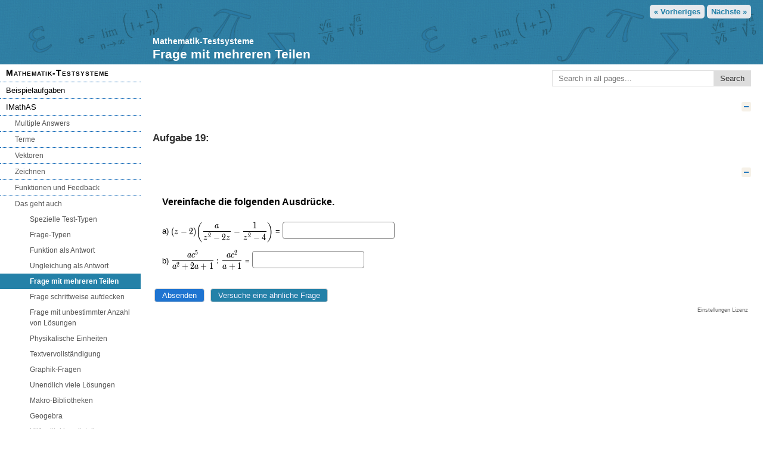

--- FILE ---
content_type: text/html
request_url: https://dahn-research.eu/Survey/frage_mit_mehreren_teilen.html
body_size: 2913
content:
<!doctype html>
<html lang="de">
<head>
<link rel="stylesheet" type="text/css" href="base.css" />
<link rel="stylesheet" type="text/css" href="content.css" />
<link rel="stylesheet" type="text/css" href="nav.css" />
<meta http-equiv="content-type" content="text/html;  charset=utf-8" />
<title>Frage mit mehreren Teilen | Mathematik-Testsysteme </title>
<link rel="shortcut icon" href="favicon.ico" type="image/x-icon" />
<meta name="author" content="Ingo Dahn" />
<link rel="license" type="text/html" href="http://creativecommons.org/licenses/by-sa/4.0/" />
<meta name="generator" content="eXeLearning 2.6 - exelearning.net" />
<!--[if lt IE 9]><script type="text/javascript" src="exe_html5.js"></script><![endif]-->
<script type="text/javascript" src="exe_jquery.js"></script>
<script type="text/javascript" src="common_i18n.js"></script>
<script type="text/javascript" src="common.js"></script>
<meta name="viewport" content="width=device-width, initial-scale=1" />
</head>
<body class="exe-web-site exe-search-bar" id="exe-node-62"><script type="text/javascript">document.body.className+=" js"</script>
<div id="content">
<p id="skipNav"><a href="#main" class="sr-av">Navigation überspringen</a></p>
<header id="header" ><div id="headerContent">Mathematik-Testsysteme</div></header>
<nav id="siteNav">
<ul>
   <li><a href="index.html" class="daddy main-node">Mathematik-Testsysteme</a></li>
   <li><a href="beispielaufgaben.html" class="no-ch">Beispielaufgaben</a></li>
   <li class="current-page-parent"><a href="imathas.html" class="current-page-parent daddy">IMathAS</a>
   <ul>
      <li><a href="multiple_answers.html" class="daddy">Multiple Answers</a>
      <ul class="other-section">
         <li><a href="fr_studierende.html" class="no-ch">Für Studierende</a></li>
         <li><a href="fr_autoren.html" class="no-ch">Für Autoren</a></li>
         <li><a href="das_geht_auch.html" class="no-ch">Das geht auch</a></li>
      </ul>
      </li>
      <li><a href="terme.html" class="daddy">Terme</a>
      <ul class="other-section">
         <li><a href="fr_studierende0.html" class="no-ch">Für Studierende</a></li>
         <li><a href="fr_autoren0.html" class="no-ch">Für Autoren</a></li>
         <li><a href="das_geht_auch0.html" class="no-ch">Das geht auch</a></li>
      </ul>
      </li>
      <li><a href="vektoren.html" class="daddy">Vektoren</a>
      <ul class="other-section">
         <li><a href="fr_studierende1.html" class="no-ch">Für Studierende</a></li>
         <li><a href="fr_autoren1.html" class="no-ch">Für Autoren</a></li>
         <li><a href="das_geht_auch1.html" class="no-ch">Das geht auch</a></li>
      </ul>
      </li>
      <li><a href="zeichnen.html" class="daddy">Zeichnen</a>
      <ul class="other-section">
         <li><a href="fr_studierende2.html" class="no-ch">Für Studierende</a></li>
         <li><a href="fr_autoren2.html" class="no-ch">Für Autoren</a></li>
         <li><a href="das_geht_auch2.html" class="no-ch">Das geht auch</a></li>
      </ul>
      </li>
      <li><a href="funktionen_und_feedback.html" class="daddy">Funktionen und Feedback</a>
      <ul class="other-section">
         <li><a href="fr_studierende3.html" class="no-ch">Für Studierende</a></li>
         <li><a href="fr_autoren3.html" class="no-ch">Für Autoren</a></li>
         <li><a href="das_geht_auch3.html" class="no-ch">Das geht auch</a></li>
      </ul>
      </li>
      <li class="current-page-parent"><a href="das_geht_auch4.html" class="current-page-parent daddy">Das geht auch</a>
      <ul>
         <li><a href="spezielle_testtypen.html" class="daddy">Spezielle Test-Typen</a>
         <ul class="other-section">
            <li><a href="training.html" class="no-ch">Training</a></li>
            <li><a href="verkettete_tests.html" class="no-ch">Verkettete Tests</a></li>
            <li><a href="umfragetest.html" class="no-ch">Umfrage-Test</a></li>
            <li><a href="videogesteuerte_tests.html" class="no-ch">Video-gesteuerte Tests</a></li>
         </ul>
         </li>
         <li class="current-page-parent"><a href="fragetypen.html" class="current-page-parent daddy">Frage-Typen</a>
         <ul>
            <li><a href="funktion_als_antwort.html" class="no-ch">Funktion als Antwort</a></li>
            <li><a href="ungleichung_als_antwort.html" class="no-ch">Ungleichung als Antwort</a></li>
            <li id="active"><a href="frage_mit_mehreren_teilen.html" class="active no-ch">Frage mit mehreren Teilen</a></li>
            <li><a href="frage_schrittweise_aufdecken.html" class="no-ch">Frage schrittweise aufdecken</a></li>
            <li><a href="frage_mit_unbestimmter_anzahl_von_lsungen.html" class="no-ch">Frage mit unbestimmter Anzahl von Lösungen</a></li>
            <li><a href="physikalische_einheiten.html" class="no-ch">Physikalische Einheiten</a></li>
            <li><a href="textvervollstndigung.html" class="no-ch">Textvervollständigung</a></li>
            <li><a href="graphikfragen.html" class="daddy">Graphik-Fragen</a>
            <ul class="other-section">
               <li><a href="zeichenaufgabe.html" class="no-ch">Zeichenaufgabe</a></li>
               <li><a href="3dgraphik.html" class="no-ch">3D-Graphik</a></li>
            </ul>
            </li>
            <li><a href="unendlich_viele_lsungen.html" class="no-ch">Unendlich viele Lösungen</a></li>
            <li><a href="makrobibliotheken.html" class="daddy">Makro-Bibliotheken</a>
            <ul class="other-section">
               <li><a href="statistik.html" class="no-ch">Statistik</a></li>
               <li><a href="matrizen.html" class="no-ch">Matrizen</a></li>
               <li><a href="intervalle.html" class="no-ch">Intervalle</a></li>
               <li><a href="zahlengerade.html" class="no-ch">Zahlengerade</a></li>
            </ul>
            </li>
            <li><a href="geogebra.html" class="daddy">Geogebra</a>
            <ul class="other-section">
               <li><a href="visualisierung.html" class="no-ch">Visualisierung</a></li>
               <li><a href="rckgabe_eines_wertes.html" class="no-ch">Rückgabe eines Wertes</a></li>
               <li><a href="rckgabe_mehrerer_werte.html" class="no-ch">Rückgabe mehrerer Werte</a></li>
            </ul>
            </li>
            <li><a href="hilfsmittel_bereitstellen.html" class="daddy">Hilfsmittel bereitstellen</a>
            <ul class="other-section">
               <li><a href="musterlsung.html" class="no-ch">Musterlösung</a></li>
               <li><a href="taschenrechner_eingebettet.html" class="no-ch">Taschenrechner (eingebettet)</a></li>
               <li><a href="taschenrechner_extern.html" class="no-ch">Taschenrechner (extern)</a></li>
               <li><a href="computeralgebrasystem_eingebettet.html" class="no-ch">Computeralgebrasystem (eingebettet)</a></li>
               <li><a href="cas_extern_statisch.html" class="no-ch">CAS (extern, statisch)</a></li>
               <li><a href="cas_extern_dynamisch.html" class="no-ch">CAS (extern, dynamisch)</a></li>
            </ul>
            </li>
            <li><a href="mit_rckmeldungen.html" class="daddy">Mit Rückmeldungen</a>
            <ul class="other-section">
               <li><a href="bei_unvollstndiger_lsung.html" class="no-ch">Bei unvollständiger Lösung</a></li>
               <li><a href="ausfhrlicher.html" class="no-ch">Ausführlicher</a></li>
            </ul>
            </li>
            <li><a href="beweise.html" class="daddy">Beweise</a>
            <ul class="other-section">
               <li><a href="verwrfelt.html" class="no-ch">Verwürfelt</a></li>
               <li><a href="freitext.html" class="no-ch">Freitext</a></li>
            </ul>
            </li>
            <li><a href="kontextabhngig.html" class="no-ch">Kontextabhängig</a></li>
         </ul>
         </li>
      </ul>
      </li>
   </ul>
   </li>
   <li><a href="jack.html" class="daddy">JACK</a>
   <ul class="other-section">
      <li><a href="multiple_answers0.html" class="daddy">Multiple Answers</a>
      <ul class="other-section">
         <li><a href="fr_studierende4.html" class="no-ch">Für Studierende</a></li>
         <li><a href="fr_autoren4.html" class="no-ch">Für Autoren</a></li>
         <li><a href="das_geht_auch5.html" class="no-ch">Das geht auch</a></li>
      </ul>
      </li>
      <li><a href="terme0.html" class="daddy">Terme</a>
      <ul class="other-section">
         <li><a href="fr_studierende5.html" class="no-ch">Für Studierende</a></li>
         <li><a href="fr_autoren5.html" class="no-ch">Für Autoren</a></li>
      </ul>
      </li>
      <li><a href="vektoren0.html" class="daddy">Vektoren</a>
      <ul class="other-section">
         <li><a href="fr_studierende6.html" class="no-ch">Für Studierende</a></li>
         <li><a href="fr_autoren6.html" class="no-ch">Für Autoren</a></li>
      </ul>
      </li>
      <li><a href="das_geht_auch6.html" class="daddy">Das geht auch</a>
      <ul class="other-section">
         <li><a href="kurvendiskussion.html" class="no-ch">Kurvendiskussion</a></li>
         <li><a href="funktionsgraphen.html" class="no-ch">Funktionsgraphen</a></li>
      </ul>
      </li>
   </ul>
   </li>
   <li><a href="loncapa.html" class="daddy">LON-CAPA</a>
   <ul class="other-section">
      <li><a href="fr_studierende_und_autoren.html" class="no-ch">Für Studierende und Autoren</a></li>
   </ul>
   </li>
   <li><a href="mathcoach.html" class="daddy">MathCoach</a>
   <ul class="other-section">
      <li><a href="multiple_answers1.html" class="daddy">Multiple Answers</a>
      <ul class="other-section">
         <li><a href="fr_studierende7.html" class="no-ch">Für Studierende</a></li>
         <li><a href="fr_autoren7.html" class="no-ch">Für Autoren</a></li>
      </ul>
      </li>
      <li><a href="terme1.html" class="daddy">Terme</a>
      <ul class="other-section">
         <li><a href="fr_studierende8.html" class="no-ch">Für Studierende</a></li>
         <li><a href="fr_autoren8.html" class="no-ch">Für Autoren</a></li>
      </ul>
      </li>
      <li><a href="vektoren1.html" class="daddy">Vektoren</a>
      <ul class="other-section">
         <li><a href="fr_studierende9.html" class="no-ch">Für Studierende</a></li>
         <li><a href="fr_autoren9.html" class="no-ch">Für Autoren</a></li>
      </ul>
      </li>
      <li><a href="zeichnen0.html" class="daddy">Zeichnen</a>
      <ul class="other-section">
         <li><a href="fr_studierende10.html" class="no-ch">Für Studierende</a></li>
         <li><a href="fr_autoren10.html" class="no-ch">Für Autoren</a></li>
      </ul>
      </li>
      <li><a href="funktionen_und_feedback0.html" class="daddy">Funktionen und Feedback</a>
      <ul class="other-section">
         <li><a href="fr_studierende11.html" class="no-ch">Für Studierende</a></li>
         <li><a href="fr_autoren11.html" class="no-ch">Für Autoren</a></li>
      </ul>
      </li>
      <li><a href="das_geht_auch7.html" class="daddy">Das geht auch</a>
      <ul class="other-section">
         <li><a href="wahrscheinlichkeitsrechnung.html" class="no-ch">Wahrscheinlichkeitsrechnung</a></li>
         <li><a href="termvereinfachung.html" class="no-ch">Termvereinfachung</a></li>
         <li><a href="vektorrechnung.html" class="no-ch">Vektorrechnung</a></li>
         <li><a href="logarithmen.html" class="no-ch">Logarithmen</a></li>
         <li><a href="differentialrechnung.html" class="no-ch">Differentialrechnung</a></li>
         <li><a href="integralrechnung.html" class="no-ch">Integralrechnung</a></li>
         <li><a href="mengenlehre.html" class="no-ch">Mengenlehre</a></li>
      </ul>
      </li>
   </ul>
   </li>
   <li><a href="mathweb.html" class="daddy">MathWeb</a>
   <ul class="other-section">
      <li><a href="multiple_answers2.html" class="daddy">Multiple Answers</a>
      <ul class="other-section">
         <li><a href="fr_studierende12.html" class="no-ch">Für Studierende</a></li>
      </ul>
      </li>
      <li><a href="terme2.html" class="daddy">Terme</a>
      <ul class="other-section">
         <li><a href="fr_studierende13.html" class="no-ch">Für Studierende</a></li>
      </ul>
      </li>
      <li><a href="vektoren2.html" class="daddy">Vektoren</a>
      <ul class="other-section">
         <li><a href="fr_studierende14.html" class="no-ch">Für Studierende</a></li>
      </ul>
      </li>
      <li><a href="zeichnen1.html" class="daddy">Zeichnen</a>
      <ul class="other-section">
         <li><a href="fr_studierende15.html" class="no-ch">Für Studierende</a></li>
      </ul>
      </li>
      <li><a href="funktionen_und_feedback1.html" class="daddy">Funktionen und Feedback</a>
      <ul class="other-section">
         <li><a href="fr_studierende16.html" class="no-ch">Für Studierende</a></li>
      </ul>
      </li>
      <li><a href="das_geht_auch8.html" class="daddy">Das geht auch</a>
      <ul class="other-section">
         <li><a href="draganddropaufgabe.html" class="no-ch">Drag-and-drop-Aufgabe</a></li>
         <li><a href="interaktiver_funktionsplotter.html" class="no-ch">Interaktiver Funktionsplotter</a></li>
         <li><a href="gaulser.html" class="no-ch">Gauß-Löser</a></li>
         <li><a href="mehrstufige_aufgabe.html" class="no-ch">Mehrstufige Aufgabe</a></li>
      </ul>
      </li>
   </ul>
   </li>
   <li><a href="mbius_assessment.html" class="daddy">Möbius Assessment</a>
   <ul class="other-section">
      <li><a href="multiple_answers3.html" class="daddy">Multiple Answers</a>
      <ul class="other-section">
         <li><a href="fr_studierende17.html" class="no-ch">Für Studierende</a></li>
         <li><a href="fr_autoren12.html" class="no-ch">Für Autoren</a></li>
      </ul>
      </li>
      <li><a href="terme3.html" class="daddy">Terme</a>
      <ul class="other-section">
         <li><a href="fr_studierende18.html" class="no-ch">Für Studierende</a></li>
         <li><a href="fr_autoren13.html" class="no-ch">Für Autoren</a></li>
      </ul>
      </li>
      <li><a href="vektoren3.html" class="daddy">Vektoren</a>
      <ul class="other-section">
         <li><a href="fr_studierende19.html" class="no-ch">Für Studierende</a></li>
         <li><a href="fr_autoren14.html" class="no-ch">Für Autoren</a></li>
      </ul>
      </li>
      <li><a href="zeichnen2.html" class="daddy">Zeichnen</a>
      <ul class="other-section">
         <li><a href="fr_studierende20.html" class="no-ch">Für Studierende</a></li>
         <li><a href="fr_autoren15.html" class="no-ch">Für Autoren</a></li>
         <li><a href="das_geht_auch9.html" class="no-ch">Das geht auch</a></li>
      </ul>
      </li>
      <li><a href="funktionen_und_feedback2.html" class="daddy">Funktionen und Feedback</a>
      <ul class="other-section">
         <li><a href="fr_studierende21.html" class="no-ch">Für Studierende</a></li>
         <li><a href="fr_autoren16.html" class="no-ch">Für Autoren</a></li>
         <li><a href="das_geht_auch10.html" class="no-ch">Das geht auch</a></li>
      </ul>
      </li>
      <li><a href="das_geht_auch11.html" class="daddy">Das geht auch</a>
      <ul class="other-section">
         <li><a href="hinweise.html" class="no-ch">Hinweise</a></li>
         <li><a href="zeichnen_und_schrittweise_lsung.html" class="no-ch">Zeichnen und schrittweise Lösung</a></li>
         <li><a href="adaptives_feedback.html" class="no-ch">Adaptives Feedback</a></li>
      </ul>
      </li>
   </ul>
   </li>
   <li><a href="mymathlab.html" class="daddy">MyMathLab</a>
   <ul class="other-section">
      <li><a href="multiple_answers4.html" class="daddy">Multiple Answers</a>
      <ul class="other-section">
         <li><a href="fr_studierende22.html" class="no-ch">Für Studierende</a></li>
      </ul>
      </li>
      <li><a href="terme4.html" class="daddy">Terme</a>
      <ul class="other-section">
         <li><a href="fr_studierende23.html" class="no-ch">Für Studierende</a></li>
      </ul>
      </li>
      <li><a href="vektoren4.html" class="daddy">Vektoren</a>
      <ul class="other-section">
         <li><a href="fr_studierende24.html" class="no-ch">Für Studierende</a></li>
      </ul>
      </li>
      <li><a href="zeichnen3.html" class="daddy">Zeichnen</a>
      <ul class="other-section">
         <li><a href="fr_studierende25.html" class="no-ch">Für Studierende</a></li>
         <li><a href="fr_autoren17.html" class="no-ch">Für Autoren</a></li>
      </ul>
      </li>
      <li><a href="funktionen_und_feedback3.html" class="daddy">Funktionen und Feedback</a>
      <ul class="other-section">
         <li><a href="fr_studierende26.html" class="no-ch">Für Studierende</a></li>
      </ul>
      </li>
      <li><a href="das_geht_auch12.html" class="daddy">Das geht auch</a>
      <ul class="other-section">
         <li><a href="beispiel_420.html" class="no-ch">Beispiel 4.20</a></li>
         <li><a href="beispiel_61.html" class="no-ch">Beispiel 6.1</a></li>
         <li><a href="beispiel_92.html" class="no-ch">Beispiel 9.2</a></li>
      </ul>
      </li>
   </ul>
   </li>
   <li><a href="onyx.html" class="daddy">Onyx</a>
   <ul class="other-section">
      <li><a href="multiple_answers5.html" class="daddy">Multiple Answers</a>
      <ul class="other-section">
         <li><a href="fr_studierende27.html" class="no-ch">Für Studierende</a></li>
         <li><a href="fr_autoren18.html" class="no-ch">Für Autoren</a></li>
      </ul>
      </li>
      <li><a href="terme5.html" class="daddy">Terme</a>
      <ul class="other-section">
         <li><a href="fr_studierende28.html" class="no-ch">Für Studierende</a></li>
         <li><a href="fr_autoren19.html" class="no-ch">Für Autoren</a></li>
      </ul>
      </li>
      <li><a href="vektoren5.html" class="daddy">Vektoren</a>
      <ul class="other-section">
         <li><a href="fr_studierende29.html" class="no-ch">Für Studierende</a></li>
         <li><a href="fr_autoren20.html" class="no-ch">Für Autoren</a></li>
      </ul>
      </li>
      <li><a href="zeichnen4.html" class="daddy">Zeichnen</a>
      <ul class="other-section">
         <li><a href="fr_studierende30.html" class="no-ch">Für Studierende</a></li>
         <li><a href="fr_autoren21.html" class="no-ch">Für Autoren</a></li>
      </ul>
      </li>
      <li><a href="funktionen_und_feedback4.html" class="daddy">Funktionen und Feedback</a>
      <ul class="other-section">
         <li><a href="fr_studierende31.html" class="no-ch">Für Studierende</a></li>
         <li><a href="fr_autoren22.html" class="no-ch">Für Autoren</a></li>
      </ul>
      </li>
      <li><a href="das_geht_auch13.html" class="no-ch">Das geht auch</a></li>
   </ul>
   </li>
   <li><a href="questionmark.html" class="daddy">Questionmark</a>
   <ul class="other-section">
      <li><a href="fr_studierende32.html" class="no-ch">Für Studierende</a></li>
      <li><a href="das_geht_auch14.html" class="no-ch">Das geht auch</a></li>
   </ul>
   </li>
   <li><a href="stack.html" class="daddy">STACK</a>
   <ul class="other-section">
      <li><a href="multiple_answers6.html" class="daddy">Multiple Answers</a>
      <ul class="other-section">
         <li><a href="fr_studierende33.html" class="no-ch">Für Studierende</a></li>
         <li><a href="fr_autoren23.html" class="no-ch">Für Autoren</a></li>
      </ul>
      </li>
      <li><a href="terme6.html" class="daddy">Terme</a>
      <ul class="other-section">
         <li><a href="fr_studierende34.html" class="no-ch">Für Studierende</a></li>
         <li><a href="fr_autoren24.html" class="no-ch">Für Autoren</a></li>
      </ul>
      </li>
      <li><a href="vektoren6.html" class="daddy">Vektoren</a>
      <ul class="other-section">
         <li><a href="fr_studierende35.html" class="no-ch">Für Studierende</a></li>
         <li><a href="fr_autoren25.html" class="no-ch">Für Autoren</a></li>
         <li><a href="das_geht_auch15.html" class="no-ch">Das geht auch</a></li>
      </ul>
      </li>
      <li><a href="zeichnen5.html" class="daddy">Zeichnen</a>
      <ul class="other-section">
         <li><a href="fr_studierende36.html" class="no-ch">Für Studierende</a></li>
      </ul>
      </li>
      <li><a href="funktionen_und_feedback5.html" class="daddy">Funktionen und Feedback</a>
      <ul class="other-section">
         <li><a href="fr_studierende37.html" class="no-ch">Für Studierende</a></li>
         <li><a href="fr_autoren26.html" class="no-ch">Für Autoren</a></li>
      </ul>
      </li>
   </ul>
   </li>
   <li><a href="wiris.html" class="daddy">WIRIS</a>
   <ul class="other-section">
      <li><a href="multiple_answers7.html" class="daddy">Multiple Answers</a>
      <ul class="other-section">
         <li><a href="fr_studierende38.html" class="no-ch">Für Studierende</a></li>
         <li><a href="fr_autoren27.html" class="no-ch">Für Autoren</a></li>
      </ul>
      </li>
      <li><a href="terme7.html" class="daddy">Terme</a>
      <ul class="other-section">
         <li><a href="fr_studierende39.html" class="no-ch">Für Studierende</a></li>
         <li><a href="fr_autoren28.html" class="no-ch">Für Autoren</a></li>
      </ul>
      </li>
      <li><a href="vektoren7.html" class="daddy">Vektoren</a>
      <ul class="other-section">
         <li><a href="fr_studierende40.html" class="no-ch">Für Studierende</a></li>
         <li><a href="fr_autoren29.html" class="no-ch">Für Autoren</a></li>
      </ul>
      </li>
      <li><a href="zeichnen6.html" class="daddy">Zeichnen</a>
      <ul class="other-section">
         <li><a href="fr_studierende41.html" class="no-ch">Für Studierende</a></li>
         <li><a href="fr_autoren30.html" class="no-ch">Für Autoren</a></li>
      </ul>
      </li>
      <li><a href="funktionen_und_feedback6.html" class="daddy">Funktionen und Feedback</a>
      <ul class="other-section">
         <li><a href="fr_studierende42.html" class="no-ch">Für Studierende</a></li>
         <li><a href="fr_autoren31.html" class="no-ch">Für Autoren</a></li>
      </ul>
      </li>
   </ul>
   </li>
</ul>
</nav>
<div id='topPagination'>
<nav class="pagination noprt">
<a href="ungleichung_als_antwort.html" class="prev"><span><span>&laquo; </span>Vorheriges</span></a> <span class="sep">| </span><a href="frage_schrittweise_aufdecken.html" class="next"><span>Nächste<span> &raquo;</span></span></a>
</nav>
</div>
<div id="main-wrapper">
<section id="main">
<header id="nodeDecoration"><h1 id="nodeTitle">Frage mit mehreren Teilen</h1></header>
<article class="iDevice_wrapper FreeTextIdevice" id="id139">
<div class="iDevice emphasis0">
<div id="ta139_85" class="block iDevice_content">
<h3>Aufgabe 19:</h3>
</div>
</div>
</article>
<article class="iDevice_wrapper ExternalUrlIdevice" id="id140">
<div class="iDevice emphasis0" >
<div class="iDevice_content" style="width:100%">
<iframe src="https://netmath.vcrp.de/IMathAS/multiembedq2.php?theme=netmath&id=19" width="600" height="500" style="width:100%"></iframe>
</div>
</div>
</article>
<div id="packageLicense" class="cc cc-by-sa">
<p><span>Lizenziert unter  </span> <a rel="license" href="http://creativecommons.org/licenses/by-sa/4.0/">Creative Commons Attribution Share Alike License 4.0</a></p>
</div>
</section>
</div>
<div id='bottomPagination'>
<nav class="pagination noprt">
<a href="ungleichung_als_antwort.html" class="prev"><span><span>&laquo; </span>Vorheriges</span></a> <span class="sep">| </span><a href="frage_schrittweise_aufdecken.html" class="next"><span>Nächste<span> &raquo;</span></span></a>
</nav>
</div>
<footer id="siteFooter"><a href="https://dahn-research.eu/impressum.htm" target="_blank">Impressum</a> - <a href="https://dahn-research.eu/privacy.htm" target="_blank">Datenschutzerklärung</a></footer></div>
<script type="text/javascript" src="my_js.js"></script></body></html>

--- FILE ---
content_type: text/html; charset=UTF-8
request_url: https://netmath.vcrp.de/IMathAS/multiembedq2.php?theme=netmath&id=19
body_size: 3082
content:
<!DOCTYPE html>
<html lang="de_DE.UTF-8"><head>
<title>IMathAS</title>
<meta http-equiv="Content-Type" content="text/html;charset=utf-8" />
<meta name="viewport" content="width=device-width, initial-scale=1" />
<script src="https://cdn.jsdelivr.net/npm/jquery@3.6.1/dist/jquery.min.js" integrity="sha256-o88AwQnZB+VDvE9tvIXrMQaPlFFSUTR+nldQm1LuPXQ=" crossorigin="anonymous"></script><script>window.jQuery || document.write('<script src="/IMathAS/javascript/jquery.min.js"><\/script>')</script><link rel="stylesheet" href="/IMathAS/imascore.css?ver=100925" type="text/css" />
<link rel="icon" sizes="32x32" href="/favicon.ico" />
<style type="text/css" media="print">
div.breadcrumb { display:none;}
#headerlogo { display:none;}
</style>
<script type="text/javascript">
var imasroot = '/IMathAS'; var cid = 0;
var staticroot = '/IMathAS';
var commasep = false;</script>
<script type="text/javascript" src="/IMathAS/javascript/general.js?v=111125"></script>
<script type="text/javascript" src="/IMathAS/i18n/locale/de/messages.js"></script><script type="text/javascript">var AMTcgiloc = "https://netmath.vcrp.de/cgi-bin/mimetex.cgi";</script><script src="/IMathAS/javascript/ASCIIMathTeXImg_min.js?ver=111923" type="text/javascript"></script>
<script src="/IMathAS/katex/katex.min.js"></script><link rel="stylesheet" href="/IMathAS/katex/katex.min.css" /><script type="text/javascript" src="/IMathAS/katex/auto-render.js?v=111025"></script><script type="text/javascript">setupKatexAutoRender();</script><script type="text/javascript">noMathRender = false; var usingASCIIMath = true; var AMnoMathML = true; var MathJaxCompatible = true; var mathRenderer = "Katex";</script><script src="/IMathAS/javascript/mathparser_min.js?v=100125" type="text/javascript"></script>
<script src="/IMathAS/javascript/ASCIIsvg_min.js?v=122025" type="text/javascript"></script>
<script type="text/javascript">var usingASCIISvg = true;</script><link rel="stylesheet" type="text/css" href="/IMathAS/assess2/vue/css/index.css?v=20250107" /><link rel="stylesheet" type="text/css" href="/IMathAS/assess2/print.css?v=20250107" media="print"><script src="/IMathAS/mathquill/mathquill.min.js?v=101825" type="text/javascript"></script><script src="/IMathAS/javascript/assess2_min.js?v=20250107" type="text/javascript"></script><script src="/IMathAS/javascript/assess2supp.js?v=092224" type="text/javascript"></script><link rel="stylesheet" type="text/css" href="/IMathAS/mathquill/mathquill-basic.css?v=021823">
  <link rel="stylesheet" type="text/css" href="/IMathAS/mathquill/mqeditor.css"><script type="text/javascript">
  var frame_id = "embedq2-19";
  function sendresizemsg() {
   if(inIframe()){
      var default_height = Math.max(
        document.body.scrollHeight, document.body.offsetHeight)+20;
      var wrap_height = default_height - document.getElementById("embedspacer").offsetHeight;
      window.parent.postMessage( JSON.stringify({
        subject: "lti.frameResize",
        height: default_height,
        wrapheight: wrap_height,
        iframe_resize_id: "embedq2-19",
        element_id: "embedq2-19",
        frame_id: "embedq2-19"
      }), "*");
   }
  }
  $(function() {
    $(document).on("mqeditor:show", function() {
      $("#embedspacer").show();
      sendresizemsg();
    });
    $(document).on("mqeditor:hide", function() {
      $("#embedspacer").hide();
      sendresizemsg();
    });
  });
  if (mathRenderer == "Katex") {
     window.katexDoneCallback = sendresizemsg;
  } else if (typeof MathJax != "undefined") {
    if (MathJax.startup) {
        MathJax.startup.promise = MathJax.startup.promise.then(sendLTIresizemsg);
    } else if (MathJax.Hub) {
        MathJax.Hub.Queue(function () {
            sendresizemsg();
        });
    } 
  } else {
      $(function() {
          sendresizemsg();
      });
  }
  rendermathnode = (function(old) {
      return function(el,callback) {
        old(el, function() {
            if (typeof callback == "function") {
                callback();
            }
            sendresizemsg();
        });
      }
    })(rendermathnode);
  </script>
  <style>
  body { margin: 0;}
  .question {
      margin-top: 0 !important;
  }
  .questionpane {
    margin-top: 0 !important;
    }
  #mqe-fb-spacer {
      height: 0 !important;
  }
  </style><link rel="stylesheet" href="/IMathAS/themes/netmath.css?v=081225" type="text/css" /><link rel="stylesheet" href="/IMathAS/handheld.css?v=071320" media="only screen and (max-width:480px)"/></head>
<body class="notfw">
<div class="mainbody"><div class="midwrapper" role="main"><a href="embedq2prefs.php" target="_blank" class="sr-only">Anzeigeeinstellungen anpassen</a><div><ul id="errorslist" style="display:none" class="small"></ul></div><div class="questionwrap"><div id="results0"></div><div class="questionpane"><div class="question" id="questionwrap0"></div></div><p><button type=button onclick="submitq(0)" class="primary">Absenden</button> <button type=button onclick="regenq(0)" class="secondary">Versuche eine ähnliche Frage</button></p></div><script>
        $(function() {
            showandinit(0,{"html":"<div class=\"question\" role=region aria-label=\"Frage 1\">\n<h2>Vereinfache die folgenden Ausdr&uuml;cke.<\/h2>\n<p>a) `(z - 2)(a\/(z^2-2 z) - 1\/(z^2-4))` = <input type=\"text\" style=\"width:25ch\" name=\"qn1000\" id=\"qn1000\" value=\"\" autocomplete=\"off\" aria-label=\"Frage 1 Teil 1 von 2\" class=\"text\" \/><span class=\"afterquestion\"><\/span><button type=button class=btn id=\"pbtn1000\">Vorschau <span class=\"sr-only\">Frage 1 Teil 1 von 2<\/span><\/button> &nbsp;<span id=p1000><\/span>\n<\/p>\n<p>b) `(ac^5)\/(a^2+2a+1):(ac^2)\/(a+1)` = <input type=\"text\" style=\"width:25ch\" name=\"qn1001\" id=\"qn1001\" value=\"\" autocomplete=\"off\" aria-label=\"Frage 1 Teil 2 von 2\" class=\"text\" \/><span class=\"afterquestion\"><\/span><button type=button class=btn id=\"pbtn1001\">Vorschau <span class=\"sr-only\">Frage 1 Teil 2 von 2<\/span><\/button> &nbsp;<span id=p1001><\/span>\n<\/p>\n<\/div>\n","jsparams":{"1000":{"tip":"Geben Sie einen Term ein","longtip":"Geben Sie Ihre Antwort als Ausdruck ein.  Beispiel: 3x^2+1, x\/5, (a+b)\/c\n<br\/>Stellen Sie sicher, dass Ihre Variablen mit denen in der Frage \u00fcbereinstimmen","helper":1,"preview":1,"calcformat":"","vars":["a","b","c","z"],"fvars":[],"domain":[[-10,10,false],[-10,10,false],[-10,10,false],[-10,10,false]],"qtype":"numfunc"},"1001":{"tip":"Geben Sie einen Term ein","longtip":"Geben Sie Ihre Antwort als Ausdruck ein.  Beispiel: 3x^2+1, x\/5, (a+b)\/c\n<br\/>Stellen Sie sicher, dass Ihre Variablen mit denen in der Frage \u00fcbereinstimmen","helper":1,"preview":1,"calcformat":"","vars":["a","c"],"fvars":[],"domain":[[-10,10,false],[-10,10,false]],"qtype":"numfunc"},"helps":[]},"useda11yalt":false,"errors":[]});
        });
        </script><input type=hidden name=toscoreqn id=toscoreqn value=""/><input type=hidden name=state id=state value="eyJ0eXAiOiJKV1QiLCJhbGciOiJIUzI1NiJ9.[base64]._rPkFcaTbWLQ_WDckS0T0cnbhjYqU0qbG5IPtttxfeE" /><div class="mce-content-body" style="text-align:right;font-size:70%;margin-right:5px;"><a style="color:#666" href="embedq2prefs.php" target="_blank">Einstellungen</a> <a style="color:#666" target="_blank" href="course/showlicense.php?id=19">Lizenz</a></div><div id="embedspacer" style="display:none;height:150px">&nbsp;</div><div class="clear"></div>
</div>
<div class="footerwrapper"></div>
</div>
<div id="ehdd" class="ehdd" style="display:none;">
  <span id="ehddtext"></span>
  <span onclick="showeh(curehdd);" style="cursor:pointer;">[mehr..]</span>
</div>
<div id="eh" class="eh"></div><span class="sr-only" id=statusmsg aria-live=polite aria-atomic=true></span>
</body>
</html>


--- FILE ---
content_type: text/css
request_url: https://dahn-research.eu/Survey/base.css
body_size: 2701
content:
/*
eXe
Copyright 2004-2006, University of Auckland
Copyright 2004-2007 eXe Project, New Zealand Tertiary Education Commission
base style sheet for all themes
*/
body{margin:0;padding:0 10px 10px 10px;font-family:arial,verdana,helvetica,sans-serif;font-size:.8em}#header{text-align:left;height:50px;padding-left:20px;font-size:2.2em;font-weight:bold}a{text-decoration:none}a:hover,a:focus{text-decoration:underline}img.submit,img.help,img.info,img.gallery{border:0}li{list-style-position:inside}#nodeDecoration{padding:.1em;border-bottom:0;text-align:right}.block,.feedback{display:block;padding-top:.25em;padding-bottom:.25em}.feedback{font-family:times,serif;font-size:120%}.feedback-button p{margin:0}.emphasis0{padding-left:0;margin:0}.iDeviceTitle{font-weight:bold;position:relative;top:-18px}input.feedbackbutton{margin-top:10px;margin-bottom:10px}.popupDiv{background-color:#EDEFF0;border:2px solid #607489;padding:0 4px 4px 4px;margin-left:15px;text-align:left;z-index:99;border-radius:3px}.popupDivLabel{text-align:center;font:message-box;font-weight:bold;color:#fff;cursor:move;margin:0 -4px;background-image:url(popup_bg.gif)}@media print{.feedback{display:block!important}.feedback.iDevice_solution a{text-decoration:none;color:inherit}.iDevice_solution li span{display:none}div.node,article.node{page-break-after:always}.external-iframe{display:none}.external-iframe-src{display:block!important;margin:2em 0;font-size:.95em;text-align:center}}.external-iframe{border:0}.iDevice a,#siteFooter a,#packageLicense a,.toggle-idevice a{text-decoration:underline}.iDevice a:hover,#siteFooter a:hover,#packageLicense a:hover,.toggle-idevice a:hover{text-decoration:none}.pre-code{background:#112C4A;color:#E7ECF1;font-family:Monaco,Courier,monospace;border-radius:9px;font-size:12px;margin:2em 1em;overflow:auto;padding:20px}.iDevice_content{position:relative;max-width:100%}.exe-epub3 .iDevice_content{position:static}.iDevice_header{background-position:0 50%;background-repeat:no-repeat}.iDevice_header.iDevice_header_noIcon{background-image:none;padding:5px 0}.TrueFalseIdevice label{white-space:nowrap;margin-right:1em;line-height:1.7em}.exe-dl{margin-bottom:2em;margin-left:1.5em}.exe-dl dt{font-weight:bold}.exe-dl dd{margin:1em 1.5em}.js .exe-dl dt{margin:1.2em 0 0 0}.exe-dl dt a{text-decoration:underline}.exe-dl .icon,.exe-dl-toggler a{display:block;width:20px;height:20px;font-size:1.2em;margin-right:1em;line-height:20px;text-align:center;float:left;border-radius:2px;position:relative}.exe-dl-toggler{height:20px;margin:1.5em}.exe-dl-toggler a{margin-left:0;font-weight:bold}.js .exe-dl dd{display:none;padding-left:0;margin:1em 1em 1em 37px}.exe-math{margin:2em 0}.exe-math,.MathJax_Display{text-align:left!important}.exe-math.position-center,.position-center .MathJax_Display,[style*="text-align: center"] .MathJax_Display{text-align:center!important}.exe-math.position-right,.position-right .MathJax_Display,[style*="text-align: right"] .MathJax_Display{text-align:right!important}.js .show-image .exe-math-code,.js .show-code .exe-math-img{display:none}.exe-math-links{font-size:.85em}.exe-figure{margin:2em 0;max-width:100%}.position-center{margin:2em auto}.position-right{margin:2em 0 2em auto}.float-left{float:left;margin:.5em 1.5em 1em 0}.float-right{float:right;margin:.5em 0 1em 2em}.figcaption{padding-top:.2em}.figcaption.header{padding-top:0;padding-bottom:.2em}.exe-layout-2-cols,.exe-layout-3-cols{width:100%}.exe-layout-2-cols .exe-col{float:left;width:49%}.exe-layout-2-cols .exe-col-1{padding-right:1%}.exe-layout-2-cols .exe-col-2{padding-left:1%}.exe-layout-2-30-70 .exe-col{width:69%}.exe-layout-2-30-70 .exe-col-1{width:29%}.exe-layout-2-70-30 .exe-col{width:29%}.exe-layout-2-70-30 .exe-col-1{width:69%}.exe-layout-3-cols .exe-col{float:left;width:32%}.exe-layout-3-cols .exe-col-1,.exe-layout-3-cols .exe-col-2{padding-right:2%}.exe-block-warning{background:#FCF8E3;color:#796034;border:1px solid #FAEBCC;padding:0 1em;border-radius:4px}p.exe-block-warning{padding:1em}.exe-block-alert{background:#ffc;color:#855000;border:1px solid #FFF099;padding:0 1em;border-radius:4px}p.exe-block-alert{padding:1em}.exe-block-danger{background:#FEF0EF;color:#973C3B;border:1px solid #F3DADD;padding:0 1em;border-radius:4px}p.exe-block-danger{padding:1em}.exe-block-info{background:#E1F1F9;color:#2B627D;border:1px solid #C9EDF4;padding:0 1em;border-radius:4px}p.exe-block-info{padding:1em}.exe-block-success{background:#E5F3E0;color:#336634;border:1px solid #DEEDD1;padding:0 1em;border-radius:4px}p.exe-block-success{padding:1em}.exe-block-warning a{color:#4F360A}.exe-block-alert a{color:#5B2600}.exe-block-danger a{color:#6D1211}.exe-block-info a{color:#063853}.exe-block-success a{color:#093C0A}.js a.exe-enlarge{position:relative;display:block}.exe-enlarge-icon{display:none;width:30px;height:30px;position:absolute;top:50%;left:50%;margin:-15px 0 0 -15px;border-radius:15px;background:#333;z-index:10;box-shadow:0 0 7px 0 #DDD}.exe-enlarge-icon b{width:30px;height:30px;line-height:30px;text-align:center;display:block;font-size:1.3em;color:#FFF}.exe-enlarge-icon b:before{content:"+"}.js a.exe-enlarge:hover img,.js a.exe-enlarge:focus img{opacity:.7;filter:alpha(opacity=70)}a.exe-enlarge:hover .exe-enlarge-icon,a.exe-enlarge:focus .exe-enlarge-icon{display:block;*display:none}.exe-clear{overflow:auto}.toggle-idevice,.exe-hidden,.js-required,.js .js-hidden,.exe-mindmap-code{display:none}.js .js-required{display:block}#packageLicense{text-align:center}.js #main .iDevice_hint_title{font-size:1em;margin-top:0;font-weight:normal;*margin-top:1em}.iDevice_hint{margin-bottom:1.5em}.iDevice_hint_title a{background-repeat:no-repeat;background-position:0 50%;padding-left:23px;text-decoration:none}.iDevice_hint_content{padding:0 23px}.iDevice_answer{overflow:hidden;*margin:1.5em 0}.iDevice_answer{overflow:hidden}.iDevice_answer p{margin-top:0}.iDevice_answer-field{width:2.5em;float:left}.js .iDevice_answer-content,.js .iDevice_answer-feedback{padding-left:2.5em}.hidden-idevice .image_text{display:none}abbr[title],acronym[title]{text-decoration:none;border-bottom:1px dotted}.pagination.page-counter{text-align:center}.pagination.noprt .sep{display:none}.pagination.noprt .page-counter{margin-right:20px}#topPagination .page-counter{margin-left:20px;margin-right:0}#skipNav{margin:0;position:absolute;width:100%}.sr-av,.js .js-sr-av,#skipNav a,.exe-hidden-accessible,.js .exe-tooltip-text{position:absolute;overflow:hidden;clip:rect(0 0 0 0);clip:rect(0,0,0,0);height:0}#skipNav a{background:#333;color:#fff;padding:.4em .85em}#skipNav a:active,#skipNav a:focus{position:static;overflow:visible;clip:auto;height:auto}.exe-table{background:#fff;margin:2em auto;max-width:100%;border:1px solid #CCC;border-collapse:collapse;border-spacing:0}.exe-table caption{padding:.5em 0;text-align:center;font-style:italic}.exe-table td,.exe-table th{border:1px solid #CCC;margin:0;padding:.5em 1em}.exe-table thead{background:#ddd;color:#000;text-align:left}.exe-table tr:nth-child(2n-1) td,.exe-table tbody tr:nth-child(2n-1) th{background:#F4F4F4}.exe-table tbody tr:nth-child(2n) th{background:#F4F4F4}.exe-table tbody tr:nth-child(2n-1) th{background:#E4E4E4}.exe-table thead+tbody tr:nth-child(2n) th{background:#fff}.exe-table thead+tbody tr:nth-child(2n-1) th{background:#F4F4F4}.exe-table-minimalist{background:#fff;margin:2em auto;border-collapse:collapse}.exe-table-minimalist thead th{color:#000;padding:.6em 1.5em .6em .8em;border-bottom:2px solid #CCC;text-align:left}.exe-table-minimalist td,.exe-table-minimalist tbody th{border-bottom:1px solid #ccc;color:#555;padding:.5em 1.5em .5em .8em}.exe-table-minimalist tbody tr:hover td,.exe-table-minimalist tbody tr:hover th{color:#222}.exe-table-minimalist tr:nth-child(2n-1) td,.exe-table-minimalist tbody tr:nth-child(2n-1) th{background:#F9F9F9}.exe-table-minimalist caption{text-align:center;font-style:italic;border-bottom:2px solid #CCC;padding:.6em 0}body .qtip{font-size:.85em;line-height:1.5em}.qtip .exe-tooltip-text{position:relative;overflow:auto;clip:auto;height:auto}ol.auto-numbered{counter-reset:item}.auto-numbered ol{counter-reset:item}.auto-numbered li{display:block}.auto-numbered li:before{content:counters(item,".") ".- ";counter-increment:item}.exe-quote-cite cite{display:block;text-align:right;margin-top:-.5em}.exe-link-data{font-size:.8em;margin:0 .2em}.exe-link-data abbr{cursor:help}.styled-qc{font-family:Georgia,serif;font-style:italic;margin:1.5em 2.5em;padding:.25em 3.5em;position:relative}.styled-qc:before{display:block;content:"\201C";font-size:5em;position:absolute;left:0;top:-20px}.js .pbl-task-info{visibility:hidden}.pbl-task-info dt{float:left;font-weight:bold;margin-right:.5em}.pbl-task-info{overflow:hidden;margin:1em 0 1.5em 20px;width:auto;float:right;text-align:right}.pbl-task-info dt{margin:0;float:left;clear:left;width:150px}.pbl-task-info dd{margin:0 0 0 150px;text-align:left;padding-left:.5em}.pbl-task-info dd:after{content:'';display:block;clear:both}.pbl-task-description{clear:both}iframe,object,embed{max-width:100%}img,video{max-width:100%;height:auto}@media all and (max-width:992px){.exe-layout-3-cols .exe-col{float:none;width:100%;padding:0}.exe-layout-3-cols .exe-col .exe-figure{margin:2em auto}}@media all and (max-width:780px){.styled-qc{margin:1.5em .5em}.exe-layout-2-cols .exe-col{float:none;width:100%;padding:0}.exe-layout-2-cols .exe-col .exe-figure{margin:2em auto}}#exe-client-search-form{text-align:right;margin-bottom:2em}#exe-client-search-form p{margin:0}#exe-client-search-text{border:1px solid #ddd;padding:5px 10px;width:250px;max-width:60%}#exe-client-search-submit{border:1px solid #ddd;padding:5px 10px;background:#ddd;margin-left:-.4em;color:#333}.exe-client-search-results #nodeTitle,.exe-client-search-results .iDevice_wrapper,#exe-client-search-results,#exe-client-search-reset{display:none}.exe-client-search-results #exe-client-search-results{display:block}.exe-client-search-results #exe-client-search-reset{display:inline;line-height:2em}#exe-client-search-results p{margin-top:1.5em}#exe-client-search-results ul{margin:1.5em 1.5em 3em 1.5em;padding:0;list-style:none}#main #exe-client-search-results li{list-style-image:none;margin-bottom:1.5em}#exe-client-search-results a{font-size:1.15em}.exe-client-search-result{background:yellow}.exe-client-search-read-more{font-size:.7em;margin-left:.2em}#exe-client-search-reset{margin-left:.5em}@media all and (max-width:700px){#exe-client-search-form{text-align:center}}@media all and (max-width:600px){.exe-client-search-results #exe-client-search-reset{display:block;margin:1em 0 0 0}}

--- FILE ---
content_type: text/css
request_url: https://dahn-research.eu/Survey/content.css
body_size: 1278
content:
/* Imágenes utilizadas */
/* my_logo.jpg - Imagen de la cabecera de los documentos exportados como Página sola */
/* my_list.gif - Sustituye al punto de las listas no numeradas introducidas desde eXeLearning  */
/* my_ims_header.jpg - Imagen de fondo para el título de cada página en los IMS y en los documentos exportados como Página sola */
/* my_header.jpg - Imagen de la cabecera de los documentos exportados como Sitio web */
/* Los iconos de los iDevices también se controlan mediante CSS (ver iDevice icons) */ 

/* Colores */
body{
	color:#333333; /* Cuerpo de texto */
	background:#ffffff; /* Color de fondo */
}
a{
	color:#0055A6; /* Enlaces */
}
#header{
	color:white; /* Título del proyecto */
}
#nodeTitle{
	color:#008F75; /* Título de cada página */
    /* text-shadow:1px 1px 1px #ffffff; */
}
#main #nodeDecoration{
	border-color:#E7EBEE; /* Borde del título de cada página */
	background-color:#DEE5EB; /* Color de fondo */
}
.iDeviceTitle{
	color: #8A5F31; /* Títulos de los iDevices */
}
.iDevice_inner{
	background-color:#FAF8F2; /* Fondo del cuerpo del iDevice */
	color:#4d4d4d; /* Texto de los iDevices */
	border-color:#EBE3CC; /* Borde del cuerpo de los iDevices */
}
#siteFooter{
	color:#666666; /* Texto del pie de página */
}
#siteFooter a{
	color:#8A5F31; /* Enlaces del pie de página */
}
input.feedbackbutton{
	background-color: #DBE992; /* Color de fondo del botón de feedback */
}

/* Otras definiciones */
body{font:.82em/1.5 Arial,Verdana,Helvetica,sans-serif;padding:15px;margin:0;text-align:left}
#nodeTitle{font-size:1.5em;margin:0;text-align:left;font-weight:bold}
#main #nodeDecoration{padding:17px 15px 5px 15px;margin-bottom:15px;background-repeat:no-repeat;background-position:right 0;border-width:1px;border-style:solid;background-image:url(my_ims_header.jpg);text-align:left}
#header{height:54px;background-repeat:no-repeat;background-position:0 0;background-image:url(my_logo.jpg);padding-bottom:10px;padding-left:10px;font-size:1.1em;font-weight:bold}
#header h1{margin:0;font-size:1em}
#main ul li{width:auto;list-style-image:url(my_list.gif);margin-bottom:0.2em}
#wikipedia-content ul li{list-style-image:none;margin-bottom:auto}
#main h2{font-size:1.4em}
#main h3{font-size:1.3em}
#main h4{font-size:1.2em}
#main h5{font-size:1.1em}
.iDevice{margin:10px 0 20px 0}
.iDeviceTitle{font-size:1.2em;vertical-align:bottom;top:auto} 
#main .iDeviceTitle{display:inline;font-size:1.2em}

/* iDevice icons */
.iDevice_icon{width:30px;height:auto;margin-right:5px} /* Legacy: old iDevices */
.iDevice_header{background-image:url(icon_generic.gif);padding:5px 0 5px 37px;margin-bottom:5px}
.activityIdevice .iDevice_header{background-image:url(icon_activity.gif)}
.readingIdevice .iDevice_header{background-image:url(icon_reading.gif);padding-left:41px}
.ListaIdevice .iDevice_header,
.QuizTestIdevice .iDevice_header,
.MultichoiceIdevice .iDevice_header,
.TrueFalseIdevice .iDevice_header,
.MultiSelectIdevice .iDevice_header,
.ClozeIdevice .iDevice_header{background-image:url(icon_question.gif)}
.CasestudyIdevice .iDevice_header{background-image:url(icon_casestudy.gif)}
.preknowledgeIdevice .iDevice_header{background-image:url(icon_preknowledge.gif);padding-left:39px}
.GalleryIdevice .iDevice_header{background-image:url(icon_gallery.gif)}
.objectivesIdevice .iDevice_header{background-image:url(icon_objectives.gif)}
.ReflectionIdevice .iDevice_header{background-image:url(icon_reflection.gif)}

.iDevice_inner{padding: 10px 20px;border-width:1px 0 1px 0;border-style:dotted}
.iDevice_content:before,.iDevice_content:after{content:"";display:table}
.iDevice_content:after{clear:both}
.iDevice_content{*zoom:1}/* IE6/7: Trigger hasLayout and contain floats */

/* base.css */
.block,.feedback{padding:0}
.feedback{font-family:Arial,Verdana,Helvetica,sans-serif;font-size:1em}
li{list-style-position:outside}

/* Hide/Show iDevice */
.toggle-idevice{display:block;margin:0;text-align:right}
.iDevice_header .toggle-idevice{float:right;padding-top:2px;margin:0}
.toggle-idevice a{display:inline-block;width:16px;height:16px;background:url(my_hide_show.png) no-repeat 0 -16px}
.toggle-idevice .show-idevice{background-position:0 0}
.toggle-idevice span{position:absolute;overflow:hidden;clip:rect(0,0,0,0);height:0}

/* To review */
.TrueFalseIdevice .question{margin-bottom:25px}
.TrueFalseIdevice .question:last-child{margin-bottom:0}

--- FILE ---
content_type: text/css
request_url: https://dahn-research.eu/Survey/nav.css
body_size: 1907
content:
/* Colores */
/* Ver también @media al final del documento */
body{
	color:#333333; /* Cuerpo de texto */
	background:#ffffff; /* Color de fondo */
}
#content{
	border-color:#cccccc; /* Borde del contenedor principal */
	background:#ffffff; /* Color de fondo del contenedor principal */
}

iframe {
	border: 0;
}

.pagination{
	color:rgba(46, 44, 44, 0); /* Hide the | Symbol in between the pagination buttons */
	/* color:#2481a8; Color de texto del bloque Anterior/Siguiente: igual que el color de fondo de la página */
	border-color:#999; /* Color de borde del bloque: borde superior */
}
.pagination a{
	font-weight: bold;
	background-color:#e6e9ed; /* Color de fondo de los enlaces Anterior/Siguiente */
	color:#2481a8; /* Color de texto de estos enlaces */
}
.pagination a:hover,.pagination a:focus{
	background-color:#cfd9ea; /* Color de fondo de los enlaces Anterior/Siguiente al pasar sobre ellos */
	color:#263264; /* Color de texto de estos enlaces al pasar sobre ellos */
}
#siteNav a{
	color:#000000; /* Enlaces del menú */
	border-color:#0460B3; /* Borde que separa a los enlaces */
}
#siteNav a:hover,#siteNav a:focus{
	color:#4D4D4D; /* Enlaces al pasar sobre ellos */
	background:#E2E6E9; /* Fondo de los enlaces al pasar sobre ellos */
}
#siteNav ul ul a{
	color:#555; /* Menú: enlaces de segundo nivel */
}
#siteNav .active{
	color:white; /* Enlace activo en el menú principal */
	font-weight:bold; /* Peso fuente */
	background-color:#2481a8;
}
#siteNav .other-section{
	display:none; /* Eliminar si se quiere que se muestren todos los niveles */
}

/* Otras definiciones */
body{padding:0;text-align:center}
#content{margin:0 auto 10px auto;text-align:left;position:relative;border:0;}
#main-wrapper{width:80%;float:right}
#main{padding:10px 20px 0 0}
.no-nav #main-wrapper{width:100%}
.no-nav #main{padding-left:20px}
#content{padding-bottom:11px}
#header,#emptyHeader{height:49px; background:url(banner2_2.png) repeat-x 0 0;padding:59px 0 0 20%; background-color: #2481a8;}
* html #header,* html #emptyHeader{height:110px} /* IE6 */
#nodeTitle{position:absolute;top:55px;left:20%;font-size:1.6em;margin:20px 10px 0 0;color: white;}
#main #nodeDecoration{background:none;padding:0 10px;border:none}
/* Menú */
#siteNav{width:20%;float: left;box-sizing:border-box;padding-right:20px}
#siteNav ul,#siteNav li{margin:0;padding:0;list-style:none}
#siteNav a{display:block;padding:4px 0 4px 10px;border-width:0 0 1px 0;border-style:dotted}
#siteNav li:last-child a{border-bottom:0;}
* html #siteNav a{display:inline-block;width:100%} /* IE6 */
#siteNav .main-node{font-weight:bold;font-variant:small-caps;letter-spacing:1px;font-size:1.1em}
#siteNav a.main-node:hover{text-decoration:underline;background:none}
#siteNav ul ul a{padding-left:25px;font-size:.95em}
#siteNav ul ul ul a{padding-left:50px}
#siteFooter{padding-left:20px}
/* Pagination */
.pagination{border:0;padding-top:10px;text-align:right}
.pagination a{padding:4px 7px;border-radius:5px}
.pagination a:hover,.pagination a:focus{text-decoration:none}
#topPagination{position:absolute;top:0;right:20px}
#topPagination .pagination{border:none}
#bottomPagination{padding:0 20px;clear:both}
.js #bottomPagination{margin-top:15px}
/* Pie de página e iDevices */
.iDeviceTitle{vertical-align:top}
/* Autoclear */
#content:after{content:".";display:block;clear:both;visibility:hidden;line-height:0;height:0} 
html[xmlns] #content{display:block}
* html #content{height: 1%;overflow:visible}

/* Hide/Show/Skip navigation */
#nav-toggler{margin:0;position:absolute;top:10px;left:10px}
#nav-toggler a,#skipNav a{font-weight:bold;background:#e6e9ed;color:#2481a8;padding:4px 7px;border-radius:5px}
#nav-toggler a:hover,#nav-toggler a:focus{background-color:#cfd9ea;color:#263264;text-decoration:none}
#skipNav{z-index:100px;padding-top:10px;text-align:center}

.swipe-icon{position:absolute;top:5px;width:64px;}
.footer-right{float: right; margin-right: 20px;}
.footer-left{float: left;}

@media screen and (min-width: 701px) and (max-width: 1015px) {
    /* Fullsreen mode */
    #content{border:none;width:100%;box-shadow:none}
    /* #header,#emptyHeader{background-image:url(my_header_fullscreen.jpg)} */
    /* Horizontal navigation */
    #main-wrapper{width:100%}
	#main,.no-nav #main{padding:0 20px}
    #nodeTitle{left:20px}
    #header{padding-left:20px}
    #siteFooter{padding-left:20px}
    #siteNav li:hover,#siteNav li.sfhover{background:#E2E6E9}
    #siteNav .other-section{display:block}
    #siteNav .main-node{font-weight:normal;font-variant:normal;letter-spacing:0;font-size:1em}
    #siteNav,#siteNav ul{float:left;width:100%;list-style:none;padding:0;border-style:solid;border-width:1px 0;border-color:#E2E6E9;margin:0;line-height:1.2em;background:#fff}
    #siteNav ul ul{line-height:1.1em}
    #siteNav{margin-bottom:20px;position:relative;z-index:999;border-top:none}
    #siteNav a{display:block;text-decoration:none;padding:.4em 20px;border:none}
    #siteNav ul ul .daddy{background:url(my_nav_arrow.gif) no-repeat right 50%}
    #siteNav li{float:left}
    #siteNav li ul{position:absolute;left:-999em;height:auto;width:14.4em;w\idth:13.9em;border-width:0.25em}
    * html #siteNav li ul{width:13em}
    #siteNav li li{padding-right:1em;width:13em}
    #siteNav li ul a,#siteNav li ul ul a{padding:.45em 15px}
    #siteNav li ul ul{margin:-1.95em 0 0 14em}
    * html #siteNav li ul ul{margin-left:13em}
    #siteNav li:hover ul ul,#siteNav li:hover ul ul ul,#siteNav li.sfhover ul ul,#siteNav li.sfhover ul ul ul{left:-999em}
    #siteNav li:hover ul,#siteNav li li:hover ul,#siteNav li li li:hover ul,#siteNav li.sfhover ul,#siteNav li li.sfhover ul,#siteNav li li li.sfhover ul{left:auto}
    #toggle-nav{display:none}
}

@media all and (max-width: 700px) {
    #content{width:100%;border:0;box-shadow:none}
    #userOptionsBar,#topPagination{display:none}
    #siteNav{float:none;width:100%;padding:0}
    #siteNav{line-height:1.5em}
    #main-wrapper{width:100%}    
    #main,.no-nav #main{padding:0 10px}	
    #header,#emptyHeader{background-position:0 -54px;padding:4px 0 0 10px;font-size:1em;height:70px;}
    #nodeTitle{position:absolute;top:1px;left:10px;font-size:1.4em}
    /*#header{text-align:right;padding-right:10px}*/
    #siteFooter{padding-left:10px}
    #bottomPagination{padding:0 10px}
    #content .exe-col{float:none;width:100%;padding:0}
    iframe,object,embed{max-width:100%}
    img,video{max-width:100%;height:auto}
    .pagination{text-align:center;height:35px;position:relative}
    .pagination .prev{position:absolute;left:0}
    .pagination .next{position:absolute;right:0}
    #nav-toggler{position:relative;top:0;left:0;margin:10px 10px 5px 10px;text-align:center}
    #nav-toggler a{width:100%;display:block;padding:4px 0}
	.swipe-icon{position:absolute;top:5px;right:15px;width:64px;}
}

--- FILE ---
content_type: text/css
request_url: https://netmath.vcrp.de/IMathAS/imascore.css?ver=100925
body_size: 7016
content:
html {
    -moz-text-size-adjust: none;
    -webkit-text-size-adjust: none;
    text-size-adjust: none;
}
body {
    background-color:#FFFFFF;
	margin: 10px;
	padding: 0px;
}
div {
	margin: 0px;
	padding: 0px;
}
p, .pdiv {
	margin: 0;
	padding: .5em 0;
}
br {
	line-height: 1em;
}
h1,h2,h3,h4,h5,h6 {
	padding: 0;
	font-weight: bold;
}
h1 {
	font-size: 1.5em;
	margin: .7em 0;
}
h2,h3,h4,h5,h6 {
	margin: 1em 0;
}
h2 {
	font-size: 1.25em;
}
h3 {
	font-size: 1.1em;
}
h4 {
	font-size: 1.05em;
}
h5,h6 {
	font-size: 1em;
}

a:link, span.link, .breadcrumb a:visited, #leftcontent a:visited, 
.cp a:visited, .cpmid a:visited, #homelinkbox a:visited, .headerwrapper a:visited {
	color: #3333ff;
}
a:visited {
	color: #7E23CD;
}

div.pagetitle h2, div.pagetitle h1 {
	margin: 10px 0px 20px 0px;
}
div.item {
	margin-bottom: 10px;
	padding: 5px;
	border-radius: 5px;
	border-bottom: 1px solid #ccc;
}
div.signup {
	border: 1px solid #000;
	margin-bottom: 10px;
	margin-top: 10px;
	padding: 5px;
}
div#headerhome, div#homelinkbox {
	padding-top: 8px;
}
div.itemsum {
	margin-left: 45px;
	overflow: auto;
	padding: 5px 0px;
	/*margin-top: -.5em;
	margin-bottom: -.5em;*/
}
span.iteminfo {
	margin-left: 30px;
}
.info {
	color: #007585;
}
.warn {
    color: #C40;
}
input:invalid {
	background-color: #faa;
}
.noticetext, a.noticetext, a.noticetext:link, a.noticetext:visited {
	color: #db0000 !important;
}
label.error {
	color: #db0000;
	font-style: italic;
	display: block;
}
input.form + label.error {
	float: left;
	display: inline;
	margin-left: 10px;
}

input[type=checkbox] + label.error {
	float:none;
	display: inline;
	margin-left: 10px;
}
div.title {
	/*display: inline;*/
	margin-left: 30px;
}
div.itemhdr {
	position: relative;
	min-height: 26px;
}
.itemhdricon {
	position: absolute;
}
.itemhdricon div {
	padding-left: 5px;
	padding-right: 5px;
	margin-right: 5px;
}
div.itemhdr div.title {
	margin-right: 30px;
}
div.itemhdrdd, div.itemhdrright {
	position: absolute;
	right: 0px;
	top:0px;
}

.inlinelist {
	padding: 1em;
	margin: 1em;
}
.inlinelist li {
	display: inline-block;
}

@media only screen and (min-width: 1005px) {
	/* put dropdown next to item when wide*/
	.notfw .itemhdr .title {
		display: inline-block;
	}
	.notfw div.itemhdrdd {
		display: inline-block;
		position: relative;
		vertical-align: top;
	}
}

div.block, div.blockitems div.blockitems div.block {
	padding: 5px;
	margin-bottom: 10px;
	border-radius: 4px 4px 0 0;
}
div.blockitems, div.blockitems div.blockitems div.blockitems {
	padding: 10px;
	margin-top: -10px;
	margin-bottom: 10px;
}
div.block.grouptoggle {
	margin-bottom: 0px;
	margin-top: 10px
}
div.block.grouptoggle + div.blockitems {
	margin-top: 0px
}
.hidden,.pseudohidden {
    visibility: hidden;
    position: fixed;
    height: 0;
}
.showinmobile {
	display:none;
}
div.icon {
	float: left;
	padding-left: 5px;
	padding-right: 5px;
	margin-right: 5px;
}
span.icon {
	padding-left: 5px;
	padding-right: 5px;
	margin-right: 5px;
}

div.breadcrumb {
	border: 1px solid #000;
	margin-bottom: 10px;
	padding: 5px;
	background-color: #ddddff;
}
div.cp {
	min-height: 1%;
	padding: 5px;
	margin-top: 20px;
	border-radius: 4px;
}
div.cpmid {
	min-height: 1%;
	padding: 5px;
	margin-top: 10px;
	margin-bottom: 10px;
	border-radius: 4px;
}
.pointer {
	cursor:pointer;
}
ul.nomark {
	margin-top: 5px;
	list-style-type: none;
	margin-left: 15px;
	padding-left: 0px;
}
ul.nomark li {
	margin-left: 0px;
	padding-left: 0px;
}

ul.qview {
	list-style-type: none;
	margin-left: 12px;
	padding-left: 0px;
	margin-bottom: 6px;
}
ul.qview *:focus, ul.qview *:focus-visible {
	outline-style: solid;
	outline-color: black;
	outline-width: 2px;
	outline-offset: 0px;
}
ul.qview > li > ul {
	padding-left: 10px;
	border-left: 1px dashed #ccc;
}
ul.qview > li {
	margin-left: 0px;
	padding-left: 0px;
	margin-top: 2px;
}
.treehandle {
	display: inline-block;
	width: 12px;
	height: 12px;
	margin-right: 2px;
	font-size: 10px;
	border: 1px solid black;
	text-align: center;
	cursor: pointer;
	user-select:none;
}
ul[aria-activedescendant] li[tabindex="0"] > div > .namewrap, .editname, li .links  {
	display: none;
}
li[tabindex="-1"] > div > .namewrap, ul[aria-activedescendant] li[tabindex="0"] > div > .editname, ul[aria-activedescendant] li[tabindex="0"] > div > .links {
	display: inline;
}
#qviewtree .tree-content:hover >  .links {
	display: inline;
}
.dragactive .links {
	display: none !important;
}
#qviewtree:not(.dragactive) .tree-content:hover {
	background-color: #f0f0f0;
}
.qview .links {
	margin-left: 5px;
}
.qview .links a {
	padding: 0 0.5ch;
}
.qview .links a:not(:last-child) {
	border-right: 1px solid #ccc;
}
.editname {
	field-sizing: content;
	min-inline-size: 100px;
}
ul.checklist {
	list-style-type: none;
	padding-left: 30px;
	text-indent: -30px;
}
ul.checklist li {
	margin-bottom: .3em;
}
div#tbl-container {
	position: relative;
	margin-top: 10px;
	margin-bottom: 10px;
	width:99.5%;
	height:auto;

}
table.gb {
	border-collapse: collapse;
	margin: 0px;
	position:relative;
}

table.gb thead th {
	position: relative;
	text-align: center;
	z-index: 20;
	background-color: #fff;
}
tbody th {
	text-align: left;
	font-weight: normal;
}
td, th {
	margin: 0px;
	padding: 2px 5px 2px 5px;
}
tr {
	margin: 0px;
	padding: 0px;
}
th[aria-sort]::after {
	color: #666;
    padding-left: 2px;
}
th[aria-sort="ascending"]::after {
	content: "\2191";
}
th[aria-sort="descending"]::after {
	content: "\2193";
}
th[tabindex] {
	cursor:pointer;
}
td.c, th.c, input.c {
	text-align: center;
}
td.r {
	text-align: right;
}
.sticky-table {
	width: 100%;
	max-height: 95vh;
	overflow-x: auto;
	overflow-y: auto;
	border: 1px solid black;
}
.sticky-table table {
	width: 100%;
	border-collapse: separate;
	border-spacing: 0px;
}
.sticky-table th:first-child,
.sticky-table td:first-child {
	position: sticky;
	left: 0;
	z-index: 22;
	border-right: 1px solid black;
}
.sticky-table thead tr:first-child {
	position: sticky;
	top: 0;
	z-index: 23;
}
.sticky-table thead tr:first-child th {
	border-bottom: 1px solid black;
}

span.form, label.form {
	display: block;
	width: 200px;
	float: left;
	margin-bottom: 10px;
	text-align: right;
	padding-right: 20px;
}
span.formright {
	display: block;
	width: 500px;
	float: left;
	margin-bottom: 10px;
	text-align: left;
}
span.form + span.left {
	width: 650px;
}
span.form + span.left {
	width: min(650px, calc(100% - 220px));
}

span.wideformright {
	display: block;
	float: left;
	margin-bottom: 10px;
	text-align: left;
}
input.form {
	display: block;
	width: 200px;
	float: left;
	margin-bottom: 10px;
}

div.submit {
	margin-top: 10px;
	width: 400px;
	text-align: right;
}
span#leftcontenttoggle {
	display:none;
	vertical-align:middle;
	padding: 0px 5px;
}
span#leftcontenttoggle:hover {
	background-color: #eee;
}
span#leftcontenttoggle.leftcontentactive {
	background-color: #eee;
}

@media only screen and (max-width: 800px) {
	span.form, label.form {
		width: auto;
		float: none;
		text-align: left;
		margin-bottom: 5px;
		padding-right: 0px;
	}
	span.formright, span.wideformright, span.form + span.left {
		width: auto;
		float: none;
	}
	div.submit {
		width: auto;
	}
	span.formright input[type="text"], span.formright input[type="password"] {
		max-width: 100%;
	}
}

div.editor {
	margin-bottom: 10px;
}
.fbbox {
	background-color: #fff;
	border: 1px solid #ccc;
	margin: 5px;
	padding: 0px 5px;
}

span.column {
	display: block;
	width: 200px;
	float: left;
	padding-right: 20px;
}

span.left {
	float: left;
}

.screenreader, .sr-only {
	position: absolute;
	right: 0px;
	top: auto;
	width: 1px;
	height: 1px;
	overflow: hidden;
	color: transparent;
	border: 0;
	padding: 0;
}

#skipnav:focus, #skipnav:active, #pageskipnav:focus, #pageskipnav:active, .showonfocus:focus, .showonfocus:active {
    position: static;
    width: auto;
    height: auto;
    overflow: visible;
    color: #000;
}

br.form {
	clear: left;
}
img {
	border: 0;
}
img.mida {
	vertical-align: middle;
}
p img {
	max-width: 95%;
	height: auto;
}
div.right {
	text-align: right;
}
span.right {
	float:right;
}
.floatright {
	float:right;
}
.floatleft {
	float:left;
}
span.padright {
	float:right;
	padding-right: 120px;
}
.clear {
	clear: both;
}
br.clear {
	line-height: 0px;
	height: 0px;
}
span.hdr1 {
	font-size: 120%;
	font-weight: bold;
}
.small {
	font-size: 70%;
}
#leftcontent {
		position: absolute;
		left: 0px;
		width:170px;
		padding:5px;
		margin-top:10px;
		border-radius: 5px;
}
.leftnavp a {
	display: inline-block;
	margin-left: 6px;
	text-indent: -6px;
	padding-top: 5px;
}
.leftnavp a:first-of-type {
	padding-top: 2px;
}
#centercontent {
		margin-left:180px;
		padding-left:10px;
		margin-top:10px;
}

.midwrapper {
	position: relative;
}

.red {
	color: red;
}

table.cal {
	border-collapse: collapse;
	width: 100%;
}
table.cal thead th {
	text-align: center;
	background-color: #ddf;
	border: 1px solid #000;
}
table.cal td {
	border: 1px solid #000;
	width: 14%;
	height: 2.5em;
	vertical-align: top;
}
.day {
	font-size: 80%;
	background-color: #ddf;
}
.today {
	background-color: #fdd;
}
.caldatebar {
	background-color: #ddf;
}
div.center {
	text-align: center;
}
span.calitem {
	padding: 0 4px;
	background-color: #0ff;
	margin: 1px;
}
table.cal span.calitem {
	display: inline-block;
}
/*
div.td {
	width: 100%;
	height: 100%;
	overflow: hidden;
}
*/
img.faded {
	filter: alpha(opacity: 30);
	KHTMLOpacity: .3;
	MozOpacity: .3;
	opacity: .3;
}
.grey {
	color: #6B6B6B;
}
.itemgrey {
	opacity: .5;
}
div.ddmenu {
	position: absolute;
	right: 10px;
	visibility: hidden;
	margin: 0px;
	z-index: 100;
	padding: 5px;
	background: #eeffee;
}

.nowrap {
	white-space: nowrap;
}
.dpTable {
	font-size: 90%;
	text-align: center;
	color: #505050;
	background-color: #ece9d8;
	border: 1px solid #AAAAAA;
	}
.dpTD {
	border: 1px solid #ece9d8;
	}
.dpDayHighlightTD {
	background-color: #CCCCCC;
	border: 1px solid #AAAAAA;
	}
.dpTDHover {
	background-color: #aca998;
	border: 1px solid #888888;
	cursor: pointer;
	color: red;
	}
.dpDayTD {
	background-color: #CCCCCC;
	border: 1px solid #AAAAAA;
	color: white;
	}
.dpTitleText {
	font-weight: bold;
	}
.dpDayHighlight {
	color: #4060ff;
	font-weight: bold;
	}
.dpButton, .dpTodayButton {
	font-size: 90%;
	color: gray;
	background: #d8e8ff;
	font-weight: bold;
	padding: 0px;
	}

/*div.inactivewrapper, div.activewrapper {
	margin: 0px;
	padding: 0px;
}*/
div.blockwrapper {
	margin: 0; padding:0;
}

div.tips {
 	border: 1px solid #91d5d5;
 	border-radius: 8px;
	background-color: #cff;
	position: absolute;
	padding: 3px 6px;
	z-index: 100;
}
/*
 need to resolve tips below first
div.tips:after, div.tips:before {
	top: 100%;
	left: 15px;
	border: solid transparent;
	content: " ";
	height: 0;
	width: 0;
	position: absolute;
	pointer-events: none;
}
div.tips.tipsright:after, div.tips.tipsright:before {
	left: auto;
	right: 15px;
}

div.tips:after {
	border-color: rgba(204, 255, 255, 0);
	border-top-color: #cff;
	border-width: 6px;
	margin-left: -6px;
}
div.tips:before {
	border-color: rgba(145, 213, 213, 0);
	border-top-color: #91d5d5;
	border-width: 7px;
	margin-left: -7px;
}
*/
#headerlogo {
	position: absolute;
	right:0px;
	top: 7px;
	cursor: pointer;
}
a:hover:focus {
	outline: none;
}
a:link:focus {
	text-decoration: underline;
}
ul.tablist {
	padding: 0;
	margin: 0;
	margin-bottom: -1px;
}
ul.tablist li {
	display: inline-block;
	border: 1px solid #ccc;
	background-color: #eee;
	margin-right: 2px;
}
ul.tablist li a {
	display: inline-block;
	padding: 0.2em 1em;
	text-decoration: none;
	color: #000;
}

ul.tablist li.active {
	border-bottom: 1px solid #fff;
	background-color: #fff;
}
div.tabpanel {
	border: 1px solid #ccc;
	background-color: #fff;
	margin:0px;
	padding:5px 10px;
}

ul#navlist
{
clear: both;
padding: 0px;
margin: 0px;
list-style-type: none;
float: left;
width: 100%;
color: #fff;
background-color: #036;
}

ul#navlist li {
display: inline;
}

ul#navlist li a
{
float: left;
/*width: 5em;*/
color: #fff;
background-color: #036;
padding: 0.2em 1em;
text-decoration: none;
border-right: 1px solid #fff;
}

ul#navlist li a:hover, ul#navlist li a:focus
{
background-color: #369;
color: #fff;
}

div.additembox {
	margin-bottom: 2px;
}
div.additembox span {
	font-size: 85%;
	background-color: #ccc;
	padding: 0 10px;
}

.newnote {
	color: #f00;
}
div#leftcolumn {float: left; width: 25%; min-width: 200px;}
div#rightcolumn {float: right; width: 74%; min-width: 250px;}

@media (max-width:805px) {
	div#leftcolumn, div#rightcolumn  {
		float: none;
		width: auto;
	}
}

ul.courselist {
	margin: 0px;
	padding-left: 0px;
}
ul.courselist li {
	list-style-type: none;
}
ul.courselist ul {
	margin-left: 2px;
	padding-left: 5px;
}
li.coursegroup ul {
	border-left: 1px dashed #ccc;
}
ul.courselist > li {
	border-bottom: 1px solid #999;
	padding: 3px 0px 2px;
}
ul.courselist > li:last-child {
	border: 0;
}
div > ul.courselist {
	margin-bottom: 15px;
}
ul.courselist > li > a {
	display:inline-block;
	margin-right:20px;
	padding-left: 5px;
	text-indent: -5px;
}
ul.courselist li {
	position: relative;
}
div.coursedd {
	position: absolute;
	right: 0px;
	top: 2px;
}

div.block h3,div.block h2 {
	margin: 2px;
}
div#viewbuttoncont {
	float: right;
	background: #fff;
}
div#viewbuttoncont a {
	color: #fff;
	display: inline-block;
	padding: 3px 5px;
	margin-left: 2px;
}
div#viewbuttoncont a:hover, div#viewbuttoncont a:focus {
	text-decoration: none;
}
div#viewbuttoncont a.buttonactive {
	background-color: #369;
	cursor: default;
	border-radius: 4px;
}
div#viewbuttoncont a.buttoninactive {
	background-color: #297bbb;
	border-radius: 4px;
}
div#viewbuttoncont a.buttoninactive:hover {
	background-color: #036;
}
a.abutton {
	padding: 3px 8px;
	display: inline-block;
}
a.abutton, a.abutton:hover, a.abutton:focus {
	text-decoration: none;
}
input[type=submit],input[type=button], button, a.abutton, span.fakebutton {
	color: #000;
	background-color: #eee;
	border-radius: 4px;
	border: 1px solid #ccc;
	font: inherit;
	/*height:1.5em;
	line-height: 1.5em;
	padding: 0 8px;*/
	padding: 3px 12px;
	margin: 2px 3px;
}
button[aria-selected=true], button[aria-selected=true]:hover, button[aria-selected=true]:focus {
	background-color: #ddd;
}
input[type=submit]:hover, button:hover,input[type=button]:hover, a.abutton:hover,
input[type=submit]:focus, button:focus,input[type=button]:focus, a.abutton:focus {
	background-color: #e3e3ff;
}
input[type=submit]:disabled,input[type=button]:disabled, button:disabled {
  opacity: .5;
}
input[type=submit]:disabled:hover,input[type=button]:disabled:hover {
	background-color: #eee;
}
input[type=submit].primary,input[type=button].primary, button.primary, a.abutton.primary {
  color: #fff;
  background-color: #1E74D1;
}
input[type=submit].primary:enabled:hover, button.primary:enabled:hover,input[type=button].primary:enabled:hover, a.abutton.primary:hover,
input[type=submit].primary:focus, button.primary:focus,input[type=button].primary:focus, a.abutton.primary:focus {
  background-color: #175aa2;
}

input[type=submit].secondarybtn,input[type=button].secondarybtn, button.secondarybtn {
	color: #000;
	background-color: #f9f9f9;
}
input[type=submit].secondarybtn:enabled:hover,input[type=button].secondarybtn:enabled:hover, button.secondarybtn:enabled:hover,
input[type=submit].secondarybtn:focus,input[type=button].secondarybtn:focus, button.secondarybtn:focus {
  background-color: #ddd;
}

button.slim {
  padding: 0px 12px;
}
button.nopad {
  padding: 0;
}
button.plain {
  border: 0;
  background-color: transparent;
}
button.plain:hover, button.plain:active {
	background-color: #e3e3ff;
}


#GB_overlay {
  position: fixed;
  margin: auto;
  top: 0;
  left: 0;
  z-index: 100;
  width:  100%;
  height: 100%;
  opacity: 0.65;
  -moz-opacity: 0.65; /* older Gecko-based browsers */
  filter:alpha(opacity=65); /* For IE6&7 */
  background-color: #000;
}
#GB_frameoverlay {
  position: absolute;
  left: 0;
  top: 0;
  width: 100%;
  height: 100%;
  z-index: 1000;
  opacity: 0.01;
  -moz-opacity: 0.01;
  filter:alpha(opacity=1); /* For IE6&7 */
  background-color: #fff;
}
#GB_resizehandle {
  position: absolute;
  right: 0;
  bottom: 0;
  width: 20px;
  height: 20px;
  overflow: hidden;
  cursor: nwse-resize;
  z-index: 1001;
}

#GB_resizehandle::after {
  content: '';
  position: absolute;
  display: block;
  width: 50px;
  height: 0;
  box-shadow: 0 10px 0 1px black, 0 17px 0 1px black, 0 24px 0 1px black;
  transform: translate(-50%, -50%) rotate(-45deg) scale(0.5);
  top: 50%;
  left: 50%;
}
#GB_window {
  top: 10px;
  left: 0px;
  right: 0px;
  margin: 0 auto;
  position: fixed;
  background: #fff;
  border: 3px solid #369;
  overflow: hidden;/*auto;*/
  width: 400px;
  height: 400px;
  z-index: 150;
}

#GB_frameholder {
	position: relative;
	overflow: auto;
	width: 100%;
	height: 500px;
	-webkit-overflow-scrolling: touch;
}
#GB_frame {
  border: 0;
  width: 100%;
  height: 100%;
  position: absolute;
}

#GB_caption {
  color: #fff;
  background: #369;
  padding: 2px 0 2px 5px;
  margin: 0;
  text-align: left;
  cursor: pointer;
}
#GB_footer {
    position: absolute;
    bottom: 0;
    border-top: 1px solid #ccc;
    width: 100%;
    text-align: right;
    margin-right: 20px;
}
#GB_footer button:last-child {
    margin-right: 20px;
}
#GB_caption a, #GB_caption a:hover, #GB_caption a:focus {
	color: #fff;
	text-decoration: none;
}

.fullwrap, .dialog-overlay {
  position: fixed;
  left: 0;
  top: 0;
  width: 100%;
  height: 100%;
	z-index: 1900;
}
.dialog-overlay {
  position: fixed;
	background-color: rgba(0, 0, 0, .5);
  transition: opacity .3s ease;
	display: flex;
	justify-content: center;
	align-items: center;
}

.dialog {
  position: fixed;
  z-index: 2000;
  background-color: #fff;
	width: 50%;
	min-width: 300px;
	max-width: 700px;
	border-radius: 4px;
  box-shadow: 0 2px 8px rgba(0, 0, 0, .33);
}
@media (min-height: 2000px) {
	.dialog {
		position: absolute;
		top: 5em;
	}
}
.dialog button.slim {
  margin-right: -12px;
  margin-top: -3px;
}

[v-cloak] {display: none}

.flexrow {
  display: flex;
  flex-flow: row nowrap;
}
.flexrow.wrap {
  flex-flow: row wrap;
}
.flexgroup {
  display: flex;
  flex-flow: row wrap;
  align-items: center;
  gap: 3px;
}
.pane-header {
  border-bottom: 1px solid #ccc;
  padding: 16px 20px;
  font-weight: bold;
}
.pane-body {
  padding: 16px 20px;
}
ol li ol {
	list-style-type: lower-alpha;
}

svg {
	overflow: hidden;
}
embed[type="image/svg+xml"] {
    display: inline-block;
}

table.gridded {
	border-collapse: collapse;
	margin: 0px;
}
table.gridded.centered {
	margin: 0px auto;
}

table.gridded thead th, table.gridded thead td {
	text-align: center;
	z-index: 20;
	background-color: #eef;
	border: 1px solid #333;
	font-weight: bold;
	border-bottom: 2px solid #333;
}
table.gridded td {
	border: 1px solid #333;
}
table.gridded tbody th {
	z-index: 20;
	background-color: #eef;
	border: 1px solid #333;
	font-weight: bold;
	border-right: 2px solid #333;
}
span.boxed {
	border: 1px solid #000;
	padding: 2px 5px;
}
a.attach {
    background: url(tinymce8/plugins/attach/ed_attach.gif) center left no-repeat;
    padding-left: 20px;
}
a[target=_blank]::after {
    content: "Opens Externally";
    color: transparent;
	width:16px;
    height:1em;
    overflow: hidden;
	display: inline-block;
	background: url(img/extlink.png) center right no-repeat;
}
body.mce-content-body {
    margin: 5px 10px;
}
.mce-content-body a[target=_blank]:after,
a[target=_blank].noextlink::after {
	display: none;
}
.mce-content-body span.AMedit {border: 1px solid #ff0000;}
div.forumgrp img {
	max-width: 90%;
	height: auto;
}
div.multisel {
	display: inline-block;
}
div.multiselitem {
	background-color: #eee;
	margin-bottom: 2px;
}
.videoembedbtn {
	color: #757575;
	cursor: pointer;
}
.ind1 {
	margin-left: .75em;
}
.ind2 {
	margin-left: 1.5em;
}
.ind3 {
	margin-left: 2.25em;
}
.ind4 {
	margin-left: 3em;
}
.delx {
	position: absolute;
	right: 0px;
	width: 16px;
	text-align: center;
	top: 0px;
	cursor: pointer;
}
.delx a:hover, .delx a, .delx a:focus {
	font-family: sans-serif;
	color: #6d6d6d;
	text-decoration: none;
}

pre {
	font-size: medium;
}

.noselect {
  -webkit-touch-callout: none; /* iOS Safari */
  -webkit-user-select: none;   /* Chrome/Safari/Opera */
  -khtml-user-select: none;    /* Konqueror */
  -moz-user-select: none;      /* Firefox */
  -ms-user-select: none;       /* Internet Explorer/Edge */
  user-select: none;           /* Non-prefixed version, currently
                                  not supported by any browser */
}

.fluid-width-video-wrapper{width:100%;position:relative;padding:0;}
.fluid-width-video-wrapper iframe,.fluid-width-video-wrapper object,.fluid-width-video-wrapper embed {position:absolute;top:0;left:0;width:100%;height:100%;}
.video-wrapper-wrapper{width:100%;padding:0;}
iframe.scaleresponsive { transform-origin: 0 0; }

.vidmute { background: url(img/vidicons.png) no-repeat 0px 0px; width:24px; height:20px; display: inline-block;}
.vidmute:hover { background: url(img/vidicons.png) no-repeat -24px 0px; width:24px; height:20px; display: inline-block;}
.vidmuteI { background: url(img/vidicons.png) no-repeat -48px 0px; width:24px; height:20px; display: inline-block;}
.vidvol { background: url(img/vidicons.png) no-repeat 0px -24px; width:24px; height:20px; display: inline-block;}
.vidvol:hover { background: url(img/vidicons.png) no-repeat -24px -24px; width:24px; height:20px; display: inline-block;}
.vidvolI { background: url(img/vidicons.png) no-repeat -48px -24px; width:24px; height:20px; display: inline-block;}
.vidpause { background: url(img/vidicons.png) no-repeat 0px -48px; width:24px; height:20px; display: inline-block;}
.vidpause:hover { background: url(img/vidicons.png) no-repeat -24px -48px; width:24px; height:20px; display: inline-block;}
.vidpauseI { background: url(img/vidicons.png) no-repeat -48px -48px; width:24px; height:20px; display: inline-block;}
.vidrew { background: url(img/vidicons.png) no-repeat 0px -72px; width:24px; height:20px; display: inline-block;}
.vidrew:hover { background: url(img/vidicons.png) no-repeat -24px -72px; width:24px; height:20px; display: inline-block;}
.vidrewI { background: url(img/vidicons.png) no-repeat -48px -72px; width:24px; height:20px; display: inline-block;}
.vidff { background: url(img/vidicons.png) no-repeat 0px -96px; width:24px; height:20px; display: inline-block;}
.vidff:hover { background: url(img/vidicons.png) no-repeat -24px -96px; width:24px; height:20px; display: inline-block;}
.vidffI { background: url(img/vidicons.png) no-repeat -48px -96px; width:24px; height:20px; display: inline-block;}
.vidplay { background: url(img/vidicons.png) no-repeat 0px -120px; width:24px; height:20px; display: inline-block;}
.vidplay:hover { background: url(img/vidicons.png) no-repeat -24px -120px; width:24px; height:20px; display: inline-block;}
.vidplayI { background: url(img/vidicons.png) no-repeat -48px -120px; width:24px; height:20px; display: inline-block;}
.vidtracksA { background: url(img/vidicons.png) no-repeat 0px -144px; width:24px; height:20px; margin-right: 5px; display: inline-block;}
.vidtracksA:hover { background: url(img/vidicons.png) no-repeat -24px -144px; width:24px; height:20px; margin-right: 5px; display: inline-block;}
.vidtracks { background: url(img/vidicons.png) no-repeat 0px -168px; width:24px; height:20px; margin-right: 5px; display: inline-block;}
.vidtracks:hover { background: url(img/vidicons.png) no-repeat -24px -168px; width:24px; height:20px; margin-right: 5px; display: inline-block;}
.vidtracksI { background: url(img/vidicons.png) no-repeat -48px -144px; width:24px; height:20px; margin-right: 5px; display: inline-block;}

.playlistbar { background-color: #ccc; padding: 3px;}
.playlistbar > * {vertical-align: top;}
.playlistwrap { border: 1px solid #ccc; padding: 10px; position:relative;}
.playlistbar, .playlistwrap {margin-left: 0px;}

.clearfix:before,
.clearfix:after {
    content: " ";
    display: table;
}
.clearfix:after {
    clear: both;
}
.clearfix {
    *zoom: 1;
}

.greystrike {
	text-decoration: line-through;
	color: #757575;
}
.greystrike a {
	color: revert;
	opacity: 0.8;
}
.altContentOff {
	display:none;
}
.ccvid {
	position: relative;
}
.ccvid:after {
	display: block;
	content:"";
	width: 20px;
	height: 20px;
	position: absolute;
	top: 0;
	left: 0;
	background: transparent url("img/cc.png") no-repeat right bottom;
}

.circoverlay {
	width: 9px;
	position: absolute;
	left: 0;
	bottom: 0;
}

/*dropdown CSS from bootstrap */
.dropup,
.dropdown {
  position: relative;
}
.dropdown.floatright {
	padding-left: 15px;
}
.dropdown-toggle {
	cursor: pointer;
}
.dropdown-toggle:focus {
  /*outline: 0;*/
}
a.dropdown-toggle:hover {
	text-decoration: none;
}
a.dropdown-toggle.arrow-down:hover {
	color: #00f;
}

.dropdown-menu {
  position: absolute;
  top: 100%;
  left: 0;
  z-index: 1000;
  display: none;
  float: left;
  min-width: 160px;
  padding: 5px 0;
  margin: 2px 0 0;
  font-size: 14px;
  text-align: left;
  list-style: none;
  background-color: #fff;
  -webkit-background-clip: padding-box;
          background-clip: padding-box;
  border: 1px solid #ccc;
  border: 1px solid rgba(0, 0, 0, .15);
  border-radius: 4px;
  -webkit-box-shadow: 0 6px 12px rgba(0, 0, 0, .175);
          box-shadow: 0 6px 12px rgba(0, 0, 0, .175);
}
.dropdown-ul {
  padding: 5px 0;
  margin: 2px 0 0;
  list-style: none;
  background-color: #fff;
}
.dropdown-menu.pull-right {
  right: 0;
  left: auto;
}
.dropdown-menu .divider {
  height: 1px;
  margin: 9px 0;
  overflow: hidden;
  background-color: #e5e5e5;
}
.dropdown-menu  li > a, .dropdown-menu > li > span {
  display: block;
  padding: 3px 20px;
  clear: both;
  font-weight: normal;
  line-height: 1.42857143;
  color: #000 !important;
  white-space: nowrap;
}
.dropdown-menu  li > a:hover,
.dropdown-menu  li > a:focus {
  color: #000;
  text-decoration: none;
  background-color: #f5f5f5;
}
.dropdown-menu  .active > a,
.dropdown-menu  .active > a:hover,
.dropdown-menu  .active > a:focus {
  text-decoration: none;
  background-color: #ddddff;
}
.dropdown-menu  .disabled > a,
.dropdown-menu  .disabled > a:hover,
.dropdown-menu  .disabled > a:focus {
  color: #777;
}
.dropdown-menu  .disabled > a:hover,
.dropdown-menu  .disabled > a:focus {
  text-decoration: none;
  cursor: not-allowed;
  background-color: transparent;
  background-image: none;
  filter: progid:DXImageTransform.Microsoft.gradient(enabled = false);
}
.open > .dropdown-menu {
  display: block;
}
/*
.open > a {
  outline: 0;
}
*/
.dropdown-menu-right {
  right: 0;
  left: auto;
}
.dropdown-menu-left {
  right: auto;
  left: 0;
}
.dropdown-header {
  display: block;
  padding: 3px 20px;
  font-size: 12px;
  line-height: 1.42857143;
  background-color: #036;
  color: #fff;
  white-space: nowrap;
}
.dropdown-backdrop {
  position: fixed;
  top: 0;
  right: 0;
  bottom: 0;
  left: 0;
  z-index: 990;
}
.pull-right > .dropdown-menu {
  right: 0;
  left: auto;
}
.dropup .caret,
.navbar-fixed-bottom .dropdown .caret {
  content: "";
  border-top: 0;
  border-bottom: 4px dashed;
  border-bottom: 4px solid \9;
}
.dropup .dropdown-menu,
.navbar-fixed-bottom .dropdown .dropdown-menu {
  top: auto;
  bottom: 100%;
  margin-bottom: 2px;
}
@media (min-width: 768px) {
  .navbar-right .dropdown-menu {
    right: 0;
    left: auto;
  }
  .navbar-right .dropdown-menu-left {
    right: auto;
    left: 0;
  }
}
.dropdown-submenu {
    position: relative;
}
@media (min-width: 768px) {
  .dropdown-submenu .dropdown-menu {
    top: 0;
    left: 100%;
    margin-top: -1px;
  }
  .dropdown-submenu > a::after {
    content: " \25b8";
  }
}
@media (max-width: 768px) {
  .dropdown-submenu .dropdown-menu {
    position: relative; 
    left: 15px;
  }
  .dropdown-submenu > a::after {
    content: " \25be";
  }
}

.arrow-down::after, .arrow-up::after {
	padding-left: 0.2em;
	font-size:70%;
	position:relative;
	top:-.2em;
	text-decoration: none;
}
.arrow-down::after {
    content: "\25bc";
}
.arrow-up::after {
    content: "\25b2";
}

.filealt {
 opacity: 0;
 position: absolute;
 width: 1px;
 height: 1px;
 overflow: hidden;
}
.filealt + label {
	display: inline-block;
  margin: 0 4px;
	border: 1px solid #ccc;
	border-radius: 4px;
}
.has-focus + label,
.filealt:focus + label,
.filealt:active + label {
  outline: 1px dotted #000;
	outline: -webkit-focus-ring-color auto 5px;
}
.filealt-btn {
  padding: 2px 8px;
  background-color: #eee;
  border: 1px solid #ccc;
	border-radius: 4px;
	display: inline-block;
	margin: -1px;
}
.filealt-label {
  padding: 2px 16px 2px 8px;
}

.katex {
	font-size: 1.1em !important;
}


.flex-nowrap-center {
	display: flex;
  flex-flow: row nowrap;
  justify-content: space-between;
  align-items: center;
}
.inlinediv {
	display: inline-block;
}

.fw1000 div#headercontent, .fw1000 div#navlistcont,.fw1000 .footerwrapper, .fw1000 .midwrapper {
	max-width: 1000px;
	margin: auto;
}

.fw1920 div#headercontent, .fw1920 div#navlistcont,.fw1920 .footerwrapper, .fw1920 .midwrapper {
	max-width: 1920px;
	margin: auto;
}

[tabindex="-1"] { outline: none }

.embedwrap {
    overflow: visible;
    position: relative;
}
.embedwrap > iframe {
    position: absolute;
    border: none;
    width: 100%;
}
:not([class="mjx-var"][size="s"]) > [class="mjx-c2032"] {
    vertical-align: 0.513em;
    margin-left: 0.025em;
    font-size: 70.7%;
}

fieldset.plain {
	border: 0;
	padding: .5em 0;
	margin: 0;
}
fieldset.plain legend {
	font-weight: normal;
}

--- FILE ---
content_type: text/css
request_url: https://netmath.vcrp.de/IMathAS/assess2/vue/css/index.css?v=20250107
body_size: 4851
content:
svg.svgicon{margin-bottom:-.15em}.sronly{position:absolute;left:-10000px;width:1px;height:1px;overflow:hidden}.settings-list .flexrow{margin-bottom:16px}.settings-list .flexrow>div:first-child svg{padding:0 15px}.settings-list svg{padding:0 10px 0 0}.strikethrough{text-decoration:line-through}.scorelist caption{border-bottom:1px solid #ddd;text-align:left;font-weight:700;padding-bottom:16px}.larger{font-size:130%}.listpane{list-style-type:none;margin:0;padding:0}.listpane li{padding:8px 0}.inline{display:inline-block}table.qdetails{border-collapse:collapse;margin-top:.5em;margin-bottom:20px}table.qdetails tr{border-bottom:1px solid #ccc}table.qdetails td,table.qdetails th{padding:4px 8px}.qdetails caption{text-align:left}.scorelist{border-collapse:collapse}.scorelist td,.scorelist th{padding:8px 12px}.scorelist td{border-bottom:1px solid #ddd}.scorelist th{text-align:left;border-bottom:2px solid #ddd}.scoreresult{padding:8px 16px;margin-bottom:16px}.scoreresult.correct{background-color:#f3fff3;border-top:2px solid #9f9}.scoreresult.incorrect{background-color:#fff3f3;border-top:2px solid #f99}.scoreresult.partial{background-color:#fff9dd;border-top:2px solid #fa3}.scoreresult.neutral{background-color:#f3f3f3;border-top:2px solid #ddd}.dropdown-pane.tooltip-pane{border-radius:8px;padding:8px;max-width:300px}ul.helplist{margin-left:8px;padding-left:0;display:inline}ul.helplist li{opacity:.8;list-style-type:none;margin-left:0;display:inline;margin-right:10px}.showworkwrap{max-width:700px}.dropdown-wrap{display:inline-block}.dropdown-button{border:none;background:none;cursor:default}.dropdown-pane{position:absolute;-webkit-box-shadow:1px 3px 8px 0 rgba(0,0,0,.25);box-shadow:1px 3px 8px 0 rgba(0,0,0,.25);border:1px solid #ccc;background-color:#fff;padding:0;margin:0;z-index:1000;max-width:70vw}.full-question-header{display:-webkit-box;display:-ms-flexbox;display:flex;-webkit-box-orient:horizontal;-webkit-box-direction:normal;-ms-flex-flow:row wrap;flex-flow:row wrap;-webkit-box-pack:justify;-ms-flex-pack:justify;justify-content:space-between;-webkit-box-align:center;-ms-flex-align:center;align-items:center;border-bottom:1px solid #ccc;border-top:1px solid #ccc;padding:8px 0;max-width:726px}.fulldisp>div>div:first-of-type{margin-top:32px}.fulldisp>div:first-of-type>div:first-of-type{margin-top:16px}.fulldisp>div:first-of-type>div:first-of-type.full-question-header{border-top:0}.fullpaged>div:first-of-type{margin-top:32px}.fullpaged:first-of-type>div:first-of-type{margin-top:15px}.full-question-header>*{margin-right:10px}.scorelist tr{border-bottom:1px solid #ddd}ul.vuetablist{border-bottom:1px solid #ccc;padding-left:16px}ul.vuetablist li{display:inline-block;margin-bottom:-1px;background-color:#ddd;color:#666;padding:4px 8px;border:1px solid #ccc;cursor:default}ul.vuetablist li.active{border-bottom:1px solid #fff;background-color:#fff;color:#000}.vuetabpanel{padding:8px}#excusedlist{margin-bottom:2em}#timerbox span{margin-left:4px}#timerbox{border:1px solid #ccc;padding:5px;cursor:pointer}#timerbox.sticky{position:fixed;top:0;right:0;padding:5px;display:block;background-color:#fff;z-index:10}#resource-pane{padding:0;margin:0;min-width:160px}#resource-pane .flexrow{margin-bottom:5px;-webkit-box-align:center;-ms-flex-align:center;align-items:center}#resource-pane .pane-body,#resource-pane .pane-header{padding:8px 12px}#resource-list{list-style-type:none;margin:0;padding:0}#resource-list li{padding:8px 0}@media only screen and (max-width:1000px){.min1000{display:none}}.menubutton{position:relative;display:inline-block}.menubutton-right{right:0}.menubutton button{margin:0;padding:8px 12px;background-color:#fff;color:#000;text-align:left;height:auto}.menubutton button.nobutton{border:0;padding:0}.menubutton-focus{background-color:#f0f0f0}.menubutton ul{z-index:1000;background-color:#fff;display:block;position:absolute;margin:0;padding:0;overflow-y:auto;-webkit-overflow-scrolling:touch;border:1px solid #ccc;-webkit-box-shadow:1px 3px 8px 0 rgba(0,0,0,.25);box-shadow:1px 3px 8px 0 rgba(0,0,0,.25)}.menubutton li{margin:0;padding:0;border-bottom:1px solid #ddd}.menubutton li a,.menubutton li>span{padding:12px 20px;display:block;white-space:nowrap;cursor:pointer}li.menubutton-header{padding:12px 20px;display:block;font-weight:700}.menubutton a,.menubutton a:active,.menubutton a:focus,.menubutton a:hover{text-decoration:none;outline:none}.menubutton a,.menubutton a:focus,.menubutton a:hover,.menubutton a:visited{color:#000}.menubutton ul::-webkit-scrollbar{width:12px}.mb_downarrow{margin-left:8px;margin-right:-5px}.menubutton ul::-webkit-scrollbar-track{-webkit-box-shadow:inset 0 0 6px rgba(0,0,0,.3)}.menubutton ul::-webkit-scrollbar-thumb{border-radius:10px;-webkit-box-shadow:inset 0 0 6px rgba(0,0,0,.5)}.menubutton .listsubitem>span>span{margin-left:16px}.badgewrap{display:inline-block;position:relative}.badgeicon{position:absolute;right:-2px;bottom:0;background-color:#900;color:#fff;font-weight:700;font-size:9px;height:12px;width:12px;border-radius:6px;text-align:center}.assess-header{display:-webkit-box;display:-ms-flexbox;display:flex;-webkit-box-orient:horizontal;-webkit-box-direction:normal;-ms-flex-flow:row wrap;flex-flow:row wrap;-webkit-box-align:center;-ms-flex-align:center;align-items:center}.assess-header.practice{border-top:2px solid #900;border-bottom:2px solid #900}.assess-header>*{margin-right:10px}.assess-header>:last-child{margin-right:0}.assess-header h1{margin:.4em 0 .2em}.practicenotice{color:#c00;font-style:italic}.switch-toggle2__ui{margin-left:2px;display:inline-block;position:relative;width:27px;height:16px;border:1px solid #444;background-color:#f99;border-radius:4px}.switch-toggle[aria-checked=true] .switch-toggle2__ui{background-color:#9f9}.switch-toggle2__ui:after{border-radius:4px;height:12px;font-size:10px;border:1px solid #444;position:absolute;content:"Off";color:#600;left:0;background-color:#fff;vertical-align:-50%;line-height:10px;padding:1px 2px}.switch-toggle[aria-checked=true] .switch-toggle2__ui:after{content:"On";color:#040;right:0;left:auto}.switch-toggle{display:inline-block;position:relative;padding-right:0;padding-left:4px}.switch-toggle:active{color:inherit}.switch-toggle__ui{position:relative;display:inline-block;width:2em;height:1em}.switch-toggle__ui:after,.switch-toggle__ui:before{border:1px solid #565656;content:"";position:absolute;top:0}.switch-toggle__ui:after{background:#fff;border-radius:100%;height:1em;right:.75em;-webkit-transition:right .1s ease-in-out;transition:right .1s ease-in-out;width:1em;-webkit-box-shadow:1px 2px 2px 0 rgba(0,0,0,.25);box-shadow:1px 2px 2px 0 rgba(0,0,0,.25)}.switch-toggle__ui:before{background:#baa;border-radius:1em;height:.5em;top:.25em;right:0;-webkit-transition:background .1s ease-in-out;transition:background .1s ease-in-out;width:1.75em}.switch-toggle span{pointer-events:none}.switch-toggle[aria-checked=true] .switch-toggle__ui:after{right:0}.switch-toggle[aria-checked=true] .switch-toggle__ui:before{background:#0c0}.switch-toggle[aria-checked=true] .switch-toggle__ui:after{background:#090}.questionnav{display:inline-block;border:1px solid #ccc;padding:5px 10px}.greentext{color:#090}.orangetext{color:#aa5d00}.redtext{color:#900}.bluetext{color:#009}.qname-wrap{display:inline-block;-webkit-box-flex:1;-ms-flex-positive:1;flex-grow:1;margin-right:24px;min-width:8em}.qstatusicon{margin-right:4px}.redoicon{display:inline-block;width:24px;text-align:right}#skip-question-header{display:-webkit-box;display:-ms-flexbox;display:flex;-webkit-box-orient:horizontal;-webkit-box-direction:normal;-ms-flex-flow:row wrap;flex-flow:row wrap;-webkit-box-pack:justify;-ms-flex-pack:justify;justify-content:space-between;-webkit-box-align:center;-ms-flex-align:center;align-items:center;border-bottom:1px solid #ccc;padding:0}#skip-question-header>*{margin:4px 0}#skip-question-select{display:-webkit-box;display:-ms-flexbox;display:flex;-webkit-box-orient:horizontal;-webkit-box-direction:normal;-ms-flex-flow:row nowrap;flex-flow:row nowrap;-webkit-box-align:stretch;-ms-flex-align:stretch;align-items:stretch}.bigicon{font-size:130%}#skip-question-select #qnext,#skip-question-select #qprev{margin:0}#qnext,#qprev{padding:0 8px}#qprev,#skip-question-select #qprev{border-top-right-radius:0;border-bottom-right-radius:0;margin-left:8px}#qnext{border-top-left-radius:0;border-bottom-left-radius:0}#skip-question-select #qnext{margin-right:12px}.headericons>*{margin-left:8px}@media print{.hideonprint,.question-details,.togglebtn{display:none}}.subheader{display:-webkit-box;display:-ms-flexbox;display:flex;-webkit-box-orient:horizontal;-webkit-box-direction:normal;-ms-flex-flow:row nowrap;flex-flow:row nowrap;-webkit-box-align:stretch;-ms-flex-align:stretch;align-items:stretch;border-bottom:1px solid #ccc}.subheader>*{margin:4px 0}.pagenav>.menubutton{-webkit-box-flex:1;-ms-flex-positive:1;flex-grow:1;max-width:650px}.flexright{-webkit-box-pack:end;-ms-flex-pack:end;justify-content:flex-end}.eh,.ehdd{position:absolute;background:#669;display:none;color:#fff;font-size:75%;padding:0 4px;opacity:.9}.suggestion_list{background:#fff;border:1px solid #ccc;-webkit-box-shadow:1px 3px 8px 0 rgba(0,0,0,.25);box-shadow:1px 3px 8px 0 rgba(0,0,0,.25);padding:0}.suggestion_list ul{padding:0;margin:0;list-style-type:none}.suggestion_list a{display:inline-block;text-decoration:none;color:navy;padding:4px 8px}.suggestion_list .selected{background:#ddd}.dsbox{background-color:#eef;padding:8px}.dsbox,.keywrap{border:1px solid #ccc}.keywrap{display:inline-block;padding:0;margin:1px 0 1px 2px;border-radius:4px;vertical-align:middle}.keywrap [id^=ans]{padding:2px 8px}.keybtn{height:28px;padding:4px;margin:-1px;border:1px solid #ccc;vertical-align:middle}.keywrap.inwrap,.keywrap.inwrap .keybtn{vertical-align:top}div.choice{padding:5px;float:left;text-align:center}div.float,div.match{float:left}div.match{padding:5px;padding-right:30px}div.match li [role=img],div.match li img{vertical-align:middle}div[role=radiogroup].clearfix .match{padding-right:5px}div.spacer{clear:both;height:1px;padding:0}input.unind{margin-left:-15px}p.centered{text-align:center}table.p3longdiv{border-spacing:0;border-collapse:collapse}table.p3longdiv td.right{text-align:right;padding:0}table.p3longdiv td.bottomborder{border-bottom:1px solid #000;text-align:right;padding:0}table.p3longdiv td.topborder,table.p3longdiv td.topleftborder{border-top:1px solid #000;text-align:right;padding:0}table.p3longdiv td.topleftborder{border-left:1px solid #000}table.stats{margin-left:20px;border-collapse:collapse;background:#eef}table.stats tbody tr td{border:1px solid #000;padding:1px 10px;text-align:right}table td.left{text-align:left}table.stats thead tr th{border:1px solid #000;border-bottom:3px solid #000}table.stats tbody tr th,table.stats thead tr th{padding:1px 10px;text-align:center;background:#eff}table.stats tbody tr th{border:1px solid #000;border-right:3px solid #000}table.scores td{padding-right:20px}span.spanbutton{padding:1px 3px;border:2px outset #f9f;background:#f9f;cursor:default}span.spanbutton:active{border:2px inset #f9f;background:#fcf;cursor:default}span.spanbutton:hover{background:#fcf}table.longdiv{border-collapse:collapse;border:0}table.longdiv td{padding:3px}td.barslefttop{border-left:1px solid #000;border-top:1px solid #000}td.matrixdetleft,td.matrixdetright,td.matrixleft,td.matrixright{border:1px solid #000;margin:0;padding:0}td.matrixleft{border-width:1px 0 1px 1px}td.matrixright{border-width:1px 1px 1px 0}td.matrixdetleft{border-width:0 0 0 1px}td.matrixdetright{border-width:0 1px 0 0}table.paddedtable tr.onepixel{line-height:1px}table.paddedtable td.matrixtopborder{border-top:1px solid #000;padding:0}table.paddedtable td.matrixtopleftborder{border-left:1px solid #000;border-top:1px solid #000;padding:0;width:5px}table.paddedtable td.matrixtoprightborder{border-right:1px solid #000;border-top:1px solid #000;padding:0;width:5px}table.paddedtable td.matrixleftborder{border-left:1px solid #000;padding:0;width:5px}table.paddedtable td.matrixrightborder{border-right:1px solid #000;padding:0;width:5px}table.paddedtable td.matrixbottomleftborder{border-left:1px solid #000;border-bottom:1px solid #000;padding:0;width:5px}table.paddedtable td.matrixbottomrightborder{border-right:1px solid #000;border-bottom:1px solid #000;padding:0;width:5px}table.paddedtable td.nopad{padding:0;width:5px}table.paddedtable td,table.paddedtable th{padding:2px 5px}table.stats tbody td.c,td.c{text-align:center}table.stats tbody td.r,td.r{text-align:right}table.stats tbody td.l,td.l{text-align:left}.choicesflexrow{display:-webkit-box;display:-ms-flexbox;display:flex;-ms-flex-wrap:wrap;flex-wrap:wrap;-webkit-box-align:end;-ms-flex-align:end;align-items:flex-end}@media only screen and (max-width:700px){table.responsive>tbody>tr>td,table.responsive>tbody>tr>th,table.responsive>thead>tr>td,table.responsive>thead>tr>th,table[role=presentation]>tbody>tr>td,table[role=presentation]>tbody>tr>th,table[role=presentation]>thead>tr>td,table[role=presentation]>thead>tr>th{display:block}}ul.nomark{padding-left:40px;margin-left:0}div.toppad{padding-top:5px}ul.likelines{padding:0;margin:0;list-style-type:none}ul.likelines li{margin-bottom:.4em}ul.nomark{list-style-type:none}ul.nomark li{margin-top:.7em}ol.lalpha{list-style-type:lower-alpha}ol.lalpha li{margin-top:.7em}.spaced li{margin-bottom:.3em}.drawtools{margin-left:8px}.drawtools>span{display:inline-block}.drawtools img{vertical-align:middle}.drawtools [data-drawaction]{border:1px solid #ccc;padding:2px;cursor:pointer}.drawtools span[data-drawaction]{padding:2px 8px}.drawtools [data-drawaction]:hover{background-color:#edf4fc}.drawtools [data-drawaction].sel{background-color:#e6f0f9}.drawcanvas{margin-bottom:5px}.drawcanvas img{max-width:100%!important}.mathquill-math-field,.mq-editable-field,input{border:1px solid #999;padding:4px 6px;border-radius:4px;margin:1px 0;background-color:#fff;color:#000}input[type=checkbox],input[type=radio]{margin-right:4px}.mathquill-math-field.disabled,input[type=text]:disabled{background-color:#eee;color:#444}.subdued{color:#757575}.scrollpane{width:100%;overflow-x:auto;overflow-y:hidden;background-image:-webkit-gradient(linear,left top,right top,from(#fff),to(#fff)),-webkit-gradient(linear,left top,right top,from(#fff),to(#fff)),-webkit-gradient(linear,left top,right top,from(rgba(0,0,0,.25)),to(hsla(0,0%,100%,0))),-webkit-gradient(linear,right top,left top,from(rgba(0,0,0,.25)),to(hsla(0,0%,100%,0)));background-image:linear-gradient(90deg,#fff,#fff),linear-gradient(90deg,#fff,#fff),linear-gradient(90deg,rgba(0,0,0,.25),hsla(0,0%,100%,0)),linear-gradient(270deg,rgba(0,0,0,.25),hsla(0,0%,100%,0));background-position:0,100%,0,100%;background-repeat:no-repeat;background-color:inherit;background-size:20px 100%,20px 100%,10px 100%,10px 100%;background-attachment:local,local,scroll,scroll}.headerpane{border-bottom:1px solid #ccc;padding-bottom:10px}.questionpane{margin:15px 15px;overflow:visible}.questionwrap{position:relative}.questionpane.introtext,.questionpane>.question>.question{max-width:700px;overflow:visible}.questionpane>.question>.question{margin:0;padding:0}.questionwrap .question{background-color:transparent;border:0}.questionpane>.question{width:100%;overflow-x:auto;overflow-y:hidden;background-image:-webkit-gradient(linear,left top,right top,from(#fff),to(#fff)),-webkit-gradient(linear,left top,right top,from(#fff),to(#fff)),-webkit-gradient(linear,left top,right top,from(rgba(0,0,0,.25)),to(hsla(0,0%,100%,0))),-webkit-gradient(linear,right top,left top,from(rgba(0,0,0,.25)),to(hsla(0,0%,100%,0)));background-image:linear-gradient(90deg,#fff,#fff),linear-gradient(90deg,#fff,#fff),linear-gradient(90deg,rgba(0,0,0,.25),hsla(0,0%,100%,0)),linear-gradient(270deg,rgba(0,0,0,.25),hsla(0,0%,100%,0));background-position:0,100%,0,100%;background-repeat:no-repeat;background-color:inherit;background-size:20px 100%,20px 100%,10px 100%,10px 100%;background-attachment:local,local,scroll,scroll;margin:12px 0;padding:1px}.questionpane>.question>.question:after{content:"";display:table;clear:both}div.intro img,div.question img,div.sidepreview img{max-width:90%;height:auto}div.txtimgwrap>img{max-width:none!important}div.question td img,div.question th img{max-width:100%}p.seqsep{font-size:80%;color:#757575;border-bottom:1px solid #ccc;margin-bottom:5px;padding:2px 0;text-align:right}p.seqsep:first-child{margin-top:0}@media only screen and (max-width:480px){.questionpane{margin:15px 4px}}.introtext{padding:12px;background-color:#f3f3f9;border:1px solid #ccc;border-radius:4px}.questionpane.introtext{margin:15px 0}.inactive{visibility:hidden;position:absolute;margin-left:-10000px}.flexpanes{display:-webkit-box;display:-ms-flexbox;display:flex;-webkit-box-orient:horizontal;-webkit-box-direction:normal;-ms-flex-flow:row wrap;flex-flow:row wrap}.flexpanes>div+div{border-left:1px solid #ddd;border-top:1px solid #ddd;margin-top:-1px}.no-margin-top{margin-top:0}.ind1{margin-left:20px}.med-below{margin-bottom:16px}.med-left{margin-left:16px}table.tchart{border-collapse:collapse}table.tchart td{min-width:3em}table.tchart caption{font-weight:700}table.acctstatement{border-collapse:collapse}table.acctstatement caption,table.acctstatement td,table.acctstatement th{border:1px solid #eee;background-color:#fff;padding:1px 5px}table.acctstatement tbody th{font-weight:400}table.acctstatement caption,table.acctstatement thead th{text-align:center;z-index:20;background-color:#eef;font-weight:700;border-bottom:2px solid #333;padding:5px}table.acctstatement.noborder td{border:0}input.iscredit{padding-left:2em}span.inlinebtn{cursor:pointer;border:1px solid #000;padding:5px 10px;line-height:1em;display:inline-block;background:#efe;margin:10px}span.inlinebtn:hover{background:#dfd}.feedbackwrap{display:block;padding:5px;background:#fff;border:1px solid #ccc}.feedbackwrap.correct{background:#efe}.feedbackwrap.incorrect{background:#fee}.inlineheader{font-size:1em;display:inline}.textright{text-align:right}#GB_window{-webkit-box-shadow:1px 3px 8px 0 rgba(0,0,0,.65);box-shadow:1px 3px 8px 0 rgba(0,0,0,.65);border:0;border-radius:4px}#GB_caption{padding:6px 6px}#GB_title{padding-left:6px}input[type=text]{height:20px}.haseqneditor{margin-right:0;border-top-right-radius:0;border-bottom-right-radius:0;height:20px}.eqneditortrigger{margin:0;border-left:0;border-top-left-radius:0;border-bottom-left-radius:0;height:30px;padding:4px;vertical-align:bottom}input.green{margin-left:0;border-color:#090;border-top-left-radius:0;border-bottom-left-radius:0}input.red{margin-left:0;border-color:#900;border-top-left-radius:0;border-bottom-left-radius:0}.scoremark{display:inline-block;height:20px;padding:4px;margin-right:0;border:1px solid;border-right:0;border-radius:4px 0 0 4px;border-top-right-radius:0;border-bottom-right-radius:0}.scoremark.red{border-color:#900;color:#900}.scoremark.green{border-color:#090;color:#090}.submitbtnwrap{margin:16px 0}.ansgrn{border:1px solid #090!important}.ansred{border:1px solid #900!important}.ansyel{border:1px solid #fb0!important}.ansorg{border:1px solid #f50!important}div.ansgrn,div.ansorg,div.ansred,div.ansyel{margin:-1px}.mathquill-math-field.ansgrn,.mathquill-math-field.ansorg,.mathquill-math-field.ansred,.mathquill-math-field.ansyel,input[type=text].ansgrn,input[type=text].ansorg,input[type=text].ansred,input[type=text].ansyel{background-repeat:no-repeat;background-position:100%}.mathquill-math-field.ansgrn,input[type=text].ansgrn{padding-right:17px;background-image:url([data-uri])}.mathquill-math-field.ansred,input[type=text].ansred{padding-right:17px;background-image:url([data-uri])}.mathquill-math-field.ansyel,input[type=text].ansyel{padding-right:17px;background-image:url([data-uri])}.mathquill-math-field.ansorg,input[type=text].ansorg{padding-right:17px;background:100% no-repeat url([data-uri])}input+svg{vertical-align:middle}.dropdown-menu a{text-decoration:none}.fade-enter-active{-webkit-transition:opacity .15s;transition:opacity .15s}.fade-leave-active{-webkit-transition:opacity .1s;transition:opacity .1s}.fade-enter,.fade-leave-to{opacity:0}

--- FILE ---
content_type: text/css
request_url: https://netmath.vcrp.de/IMathAS/themes/netmath.css?v=081225
body_size: 2257
content:
/*General settings - fonts, overall page background, etc*/
body {
  background-color: #fff;
  font-family: Arial, Verdana, Helvetica, sans-serif;
  font-size: 13.12px;
  font-style: normal;
  font-variant-ligatures: normal;
  font-variant-caps: normal;
  font-weight: normal;
  letter-spacing: normal;
  orphans: 2;
  text-align: left;
  text-indent: 0px;
  text-transform: none;
  white-space: normal;
  widows: 2;
  word-spacing: 0px;
  -webkit-text-stroke-width: 0px;
}

/*Link styles*/
a:link {
  text-decoration: none;
}
a:visited {
  text-decoration: none;
}
a:hover {
  text-decoration: underline;
}

/*Container for course items*/
div.item {
  border: 1px solid #000;
  background-color: #fff;
}

/*Container for editor*/
div.editor {
  border: 1px solid #000;
}

/*Default block container*/
div.block,
div.blockitems div.blockitems div.block {
  border: 1px solid #000;
  /* background-color: #ddf; */
  background-color: hsl(198, 65%, 40%);
  color: #fff;
}

div.block.grouptoggle:hover {
  background-color: #036;
}

/*Default block item container*/
div.blockitems,
div.blockitems div.blockitems div.blockitems {
  border: 1px solid #000;
  border-top: 0px;
  background-color: #fff;
}

/*Second level default block container*/
div.blockitems div.block {
  background-color: #297bbb;
}

/*Second level default block item container */
div.blockitems div.blockitems {
  background-color: #efe;
}

.folder .itemhdr .title a {
  color: #fff;
}

/*Icons*/
div.icon {
  color: #00d;
  border: 1px solid #00f;
  font-weight: bolder;
}

/*Breadcrumb bar*/
div.breadcrumb {
  border: 1px solid #eef;
  background-color: #036;
  color: #eef;
}
div.breadcrumb a {
  color: #eef;
}

#headerlogo {
  color: #eef;
}

/*Control panels*/
div.cp,
div.cp a {
  border: 1px solid #000;
  background-color: hsl(198, 65%, 40%);
  color: #fff;
}
div.cpmid {
  border: 1px solid #000;
  background-color: #eee;
}

.midwrapper div#header {
  background-color: hsl(198, 65%, 40%);
}

div#loginbox {
  background-color: hsl(198, 20%, 90%);
}

table thead th {
  font-weight: bold;
  cursor: pointer;
}

/*Tables */
table.gb thead th,
table.gbl thead th,
table.gbl thead th.locked {
  border-bottom: 2px solid #00f;
  background-color: hsl(198, 65%, 40%);
  color: #fff;
}
tr.even,
tr.even td {
  background-color: #fff;
}
tr.odd,
tr.odd td {
  background-color: #eee;
}
tr.bordered td {
  border-top: 1px solid #000;
  border-bottom: 1px solid #000;
}
tr.highlight,
tr.highlight td {
  background-color: #ddf;
}
tr.grid td {
  border: 1px solid #000;
}
tr.dbltop td {
  border-top: 3px double #000;
}
table.gbl td.locked,
table.gbl th.locked {
  border-right: 2px solid #00f;
}

/*Category header colors*/
table.gb .catdf {
  background-color: #eef;
}
table.gb .cat0 {
  /*
	background-color: #ddf;
	*/
  background-color: hsl(198, 65%, 46%);
}
table.gb .cat1 {
  background-color: #dfd;
}
table.gb .cat2 {
  background-color: #fdd;
}
table.gb .cat3 {
  background-color: #dff;
}
table.gb .cat4 {
  background-color: #ffd;
}
table.gb .cat5 {
  background-color: #fdf;
}
table.gb .cat6 {
  background-color: #aaf;
}
table.gb .cat7 {
  background-color: #afa;
}
table.gb .cat8 {
  background-color: #faa;
}
table.gb .cat9 {
  background-color: #aff;
}
.cattothdr {
  font-variant: small-caps;
}

/*Fake look of links for Javascript onclicks*/
span.link {
  text-decoration: underline;
  color: #00f;
  cursor: pointer;
}

/*Containers for instructor leftbar, main content*/
#leftcontent {
  background: #eee;
  border: 1px solid #000;
  color: #000;
}

#centercontent {
  background: #fff;
}

div.ddmenu {
  padding: 5px;
  background: CornflowerBlue;
  border: 1px solid #5970b2;
}

/*colors and borders for assessments*/
/*seq question css*/

div.inactive {
  border: 1px solid #00f;
}
div.prequestion {
  border: 1px solid #00f;
}

div.todoquestion {
  background-color: #ffffcc;
  border: 1px solid #999966;
}
/*all questions*/
div.question {
  background-color: #fff;
  border: 1px solid #00f;
}

div.review {
  /*info bar*/
  background-color: #e0ffe0;
  border: 1px solid #00f;
}
div.intro {
  border: 1px solid #00f;
}
div.navbar {
  background: #e0ffe0;
  border: 1px solid #000;
  color: #000;
}
div.navbar a {
  color: blue;
}
span.current {
  background-color: #ffa;
}
span.done {
  text-decoration: line-through;
}

input[type="submit"],
input[type="button"],
button,
a.abutton,
span.fakebutton {
  color: #eef;
  background-color: hsl(198, 65%, 40%);
}
a.abutton:hover,
a.abutton:focus {
  background-color: #036;
}
input[type="submit"]:hover,
button:hover,
input[type="button"]:hover,
a.abutton:hover,
input[type="submit"]:focus,
button:focus,
input[type="button"]:focus,
a.abutton:focus {
  background-color: #036;
}

a.small {
  background-color: hsl(198, 65%, 40%);
  color: #eef;
  padding: 2px;
}

a.small:hover {
  background-color: #036;
}

/*for eqn tips*/

.ehdd {
  background: hsl(198, 65%, 55%);
  padding: 2px 4px;
}

.eh {
  background: hsl(198, 65%, 55%);
  padding: 2px 4px;
}

.drawtools span,
.drawtools img {
  font-size: 14px;
  color: #fff;
  background-color: hsl(198, 65%, 40%);
  border-radius: 0;
  border: 0;
  height: 1.5em;
  padding: 0 8px;
  margin: 2px 3px;
}

.drawtools span:hover,
.drawtools img:hover {
  background-color: hsl(56, 100%, 50%);
  color: #000;
}

.drawtools span.sel,
.drawtools span:active,
.drawtools img.sel,
.drawtools img:active {
  border: 0;
  background: hsla(56, 100%, 50%, 1);
  cursor: default;
  color: blue;
}

.drawtools span:hover,
.drawtools img:hover {
  background: hsla(56, 100%, 50%, 1);
}

span.spanbutton {
  font-size: 14px;
  padding: 1px 3px;
  color: #eef;
  border: 1px solid #ccc;
  background-color: hsl(198, 65%, 40%);
  cursor: default;
  margin: 2px;
  margin-left: 6px;
  padding: 1px 5px;
}

span.spanbutton:hover {
  border: 1px solid #ccc;
  background-color: #036;
}

#homelinkbox {
  border: 1px solid #000;
  padding: 0.5em;
  margin-bottom: 0.5em;
  margin-top: 0.5em;
}

/* Coursemenu !!! */
#headerlogo {
  right: 0px;
  top: 0px;
  width: 30px;
}
span.padright {
  padding-right: 40px;
}
.headerwrapper {
  background: #fff;
  border: 0px;
  margin: 0;
  margin: 0px;
  margin-bottom: 0px;
  /*height: 94px;*/
  border-bottom: 2px solid #440044;
}
.headerwrapper h1 {
  margin: 0;
  padding: 30px 20px 0px;
  color: #ae131e;
  font-weight: normal;
}

div#headercontent {
  height: 65px;
  padding: 0px 10px;
}

div#headerbarlogo {
  /*background: transparent url(../img/otbslogo.gif) no-repeat scroll left bottom;*/
  padding-top: 10px;
  height: 50px;
  overflow: hidden;
}
div#headerbarlogo img {
  vertical-align: -60%;
}
div#headerrightlinks {
  text-align: right;
  float: right;
  margin-top: 15px;
  color: #666;
}
div#headermenu {
  position: absolute;
  right: 10px;
  top: 10px;
  display: none;
  cursor: pointer;
}
#headermidlinks {
  padding-left: 40px;
}
div#headerhome,
div#homelinkbox {
  padding-top: 8px;
}
a.newnote,
a.newnote:link,
a.newnote:visited {
  color: #f00;
}

@media only screen and (max-width: 700px) {
  div#headerrightlinks {
    display: none;
  }
  #headermidlinks {
    display: none;
  }
  div#headermenu {
    display: block;
  }
  div#headerbarlogo {
    padding-top: 5px;
    height: 35px;
  }
  div#headercontent {
    height: 45px;
  }
  div#headerbarlogo img {
    height: 35px;
  }
}
@media only screen and (max-width: 700px) {
  #headerhome h2 {
    font-size: medium;
  }
}

@media only screen and (max-width: 700px) {
  #navlist {
    display: none;
  }
  #navlist.menuexpanded,
  ul#headermobilemenulist.menuexpanded {
    display: block;
  }
  ul#navlist li {
    display: list-item;
  }
  ul#navlist li a {
    display: block;
    float: none;
    border-right: none;
    padding: 0.3em 1em;
    line-height: 1.3em;
    border-bottom: 1px solid #fff;
  }
}

/* Additions per Mail 21.1.20 */
ul#headermobilemenulist {
  display: none;
}

ul#headermobilemenulist {
  list-style-type: none;
  margin: 0;
  padding: 0;
  width: 100%;
}
ul#headermobilemenulist li a {
  display: block;
  border-bottom: 1px solid #fff;
  color: #fff;
  background-color: #297bbb;
  padding: 0.3em 1em;
  line-height: 1.3em;
}

ul#headermobilemenulist li a:hover,
ul#headermobilemenulist li a:focus {
  background-color: #369;
  text-decoration: none;
}

button#timerbox {
  color: black;
}

button#timerbox:focus {
	background-color: #e0ffff;
}

.dropdown-toggle {
  color: #369;
  background-color: #e0ffff;
}

#cursearchtype.dropdown-toggle:hover {
  color: #e0ffff;
}

.subdued {
	color: green;
}




--- FILE ---
content_type: text/css
request_url: https://netmath.vcrp.de/IMathAS/handheld.css?v=071320
body_size: 1093
content:
div#headercontent, div#navlistcont, .footerwrapper, div#navlistwrapper, .midwrapper {
	width: auto;
}

div#leftcolumn, div#rightcolumn  {
	float: none;
	width: auto;
}

span#leftcontenttoggle.hideifnavlist, .hideifnavlist {
	display: none;
}

span#leftcontenttoggle {
	display: inline-block;
}

div#viewbuttoncont {
	float:none;
}
div.hiddenmobile {
	display:none;
}
div.hiddenmobile {
	display:none;
}
div#leftcontent:not(.treeleftcontent) {
	box-shadow: 0px 5px 10px rgba(0,0,0,.175);
	width: auto;
	padding: 10px;
	border-top-left-radius: 0px;
	z-index:100;
}

span.instronly {
	font-size: 80%;
}
div#centercontent {
	margin-left: 0px;
	padding-left: 0px;
}

div.navbar, div.navbar.fixedonscroll {
	float:none;
	position:relative;
	width: auto;
	margin-right:0px;
	left: 0px;
	margin-left: 0px;
}

div.navbar h4 {
	margin-bottom: 5px;
}
div.navbar p {
	display: inline;
	padding-right: 2em;
}
ul.navlist li {
	margin-bottom: 0px;
	margin-top: 0px;
}
ul.qlist li {
	display: inline;
	white-space: nowrap;
	margin-left: 0px;
	margin-top: 0px;
}
div.navbar.fixedonscroll {
	padding-left: 20px;
}
div.navbar.fixedonscroll ul.qlist li {
	display: list-item;
}

div.inset {
	position: relative;
	overflow: visible;
	margin-left: 0px;
	margin-right: 0px;
	padding-left: 0px;
}

div#navlistcont {
	height: auto !important;
}
div.headerwrapper {
	height: auto !important;
}
span.instronly {
	visibility: visible !important;
}
div.breadcrumb {
	height: auto !important;
}
ul#navlist {
	width: 100% !important;
	margin: 0px !important;
}
ul#navlist a {
	padding-top: 0.3em !important;
	padding-bottom: 0.3em !important;
	border-bottom: 1px solid #fff;
}
.hideinmobile {
	display:none;
}
.showinmobile {
	display:block;
}
#homelinkbox {
	font-size: 90%;
}
div#logo {
	margin-left:0px;
	margin-right:0px;
}
div#logo img {
	max-width: 100%;
}
div#loginbox td {
	display: block;
}
span.form {
	width: auto;
	float: none;
	text-align: left;
	margin-bottom: 5px;
	padding-right: 0px;
}
span.formright, span.wideformright {
	width: auto;
	float: none;
}
div.submit {
	width: auto;
}
span.formright input[type="text"], span.formright input[type="password"] {
	max-width: 100%;
}

/* Adapted from https://stackoverflow.com/questions/19735352/how-to-make-tinymces-modal-dialogs-responsive */
.mce-window:not(.mce-iniframe) {
	width: auto !important;
	top: 0 !important;
	left: 0 !important;
	right: 0 !important;
	bottom: 0 !important;
	background: none !important;
}
.mce-window > .mce-reset {
	height: 100% !important;
	display: flex !important;
	flex-flow: column nowrap !important;
}

.mce-window-head {
	background: #fff !important;
}

.mce-window-body {
	background: #fff !important;
}
.mce-foot > .mce-container-body {
	padding: 10px !important;
}

.mce-panel {
	max-width: 100% !important;
}

.mce-container {
	max-width: 100% !important;
	height: auto !important;
}

.mce-container-body {
	max-width: 100% !important;
	height: auto !important;
	flex-grow: 1 !important;
	overflow-y: auto !important;
}

.mce-form {
	padding: 10px !important;
}
.mce-iframe {
	margin-left: 10px !important;
	height: auto !important;
}

.mce-tabs {
	max-width: 100% !important;
}

.mce-formitem {
	margin: 10px 0 !important;
}

.mce-abs-layout-item {
	position: static !important;
	width: auto !important;
}

.mce-abs-layout-item.mce-label {
	display: block !important;
}

.mce-abs-layout-item.mce-textbox {
	-webkit-box-sizing: border-box !important;
	-moz-box-sizing: border-box !important;
	box-sizing: border-box !important;
	display: block !important;
	width: 100% !important;
}

.mce-abs-layout-item.mce-combobox {
	display: flex !important;
}

.mce-abs-layout-item.mce-combobox > .mce-textbox {
	-ms-flex: 1 1 auto;
	-webkit-flex: 1 1 auto;
	flex: 1 1 auto;
	height: 29px !important;
}


--- FILE ---
content_type: text/javascript
request_url: https://netmath.vcrp.de/IMathAS/katex/auto-render.js?v=111025
body_size: 2802
content:
function setupKatexAutoRender() {

var findEndOfMath = function(delimiter, text, startIndex) {
    // Adapted from
    // https://github.com/Khan/perseus/blob/master/src/perseus-markdown.jsx

    var index = startIndex;
    var braceLevel = 0;

    var delimLength = delimiter.length;

    while (index < text.length) {
        var character = text[index];

        //asciimath doesn't require matched braces
        if ((braceLevel <= 0 || delimiter === "`") &&
            text.slice(index, index + delimLength) === delimiter) {
            return index;
        } else if (character === "\\") {
            index++;
        } else if (character === "{") {
            braceLevel++;
        } else if (character === "}") {
            braceLevel--;
        }

        index++;
    }

    return -1;
};

var splitAtDelimiters = function(startData, leftDelim, rightDelim, display, format) {
    var finalData = [];

    for (var i = 0; i < startData.length; i++) {
        if (startData[i].type === "text") {
            var text = startData[i].data;

            var lookingForLeft = true;
            var currIndex = 0;
            var nextIndex;

            nextIndex = text.indexOf(leftDelim);
            while (nextIndex > 0 && text[nextIndex-1] === "\\") {
            	nextIndex = text.indexOf(leftDelim,nextIndex+1);
            }
            if (nextIndex !== -1) {
                currIndex = nextIndex;
                finalData.push({
                    type: "text",
                    data: text.slice(0, currIndex)
                });
                lookingForLeft = false;
            }

            while (true) {
                if (lookingForLeft) {
                    nextIndex = text.indexOf(leftDelim, currIndex);
                    while (nextIndex > 0 && text[nextIndex-1] === "\\") {
			nextIndex = text.indexOf(leftDelim,nextIndex+1);
		    }
                    if (nextIndex === -1) {
                        break;
                    }

                    finalData.push({
                        type: "text",
                        data: text.slice(currIndex, nextIndex)
                    });

                    currIndex = nextIndex;
                } else {
                    nextIndex = findEndOfMath(
                        rightDelim,
                        text,
                        currIndex + leftDelim.length);
                    if (nextIndex === -1) {
                        break;
                    }

                    finalData.push({
                        type: "math",
                        data: text.slice(
                            currIndex + leftDelim.length,
                            nextIndex),
                        rawData: text.slice(
                            currIndex,
                            nextIndex + rightDelim.length),
                        display: display,
                        format: format
                    });

                    currIndex = nextIndex + rightDelim.length;
                }

                lookingForLeft = !lookingForLeft;
            }

            finalData.push({
                type: "text",
                data: text.slice(currIndex)
            });
        } else {
            finalData.push(startData[i]);
        }
    }

    return finalData;
};

var splitWithDelimiters = function(text, delimiters) {
    var data = [{type: "text", data: text}];
    for (var i = 0; i < delimiters.length; i++) {
        var delimiter = delimiters[i];
        data = splitAtDelimiters(
            data, delimiter.left, delimiter.right,
            delimiter.display || false, delimiter.format);
    }
    return data;
};
var normalizemathunicode = function(str) {
	str = str.replace(/[\x00-\x09\x0B\x0C\x0E-\x1F\x7F]/g, "");
	str = str.replace(/\u2013|\u2014|\u2015|\u2212/g, "-");
	str = str.replace(/\u2044|\u2215/g, "/");
	str = str.replace(/∞/g,"oo").replace(/≤/g,"<=").replace(/≥/g,">=").replace(/∪/g,"U");
	str = str.replace(/±/g,"+-").replace(/÷/g,"/").replace(/·|✕|×|⋅/g,"*");
	str = str.replace(/√/g,"sqrt").replace(/∛/g,"root(3)");
	str = str.replace(/⁰/g,"^0").replace(/¹/g,"^1").replace(/²/g,"^2").replace(/³/g,"^3").replace(/⁴/g,"^4").replace(/⁵/g,"^5").replace(/⁶/g,"^6").replace(/⁷/g,"^7").replace(/⁸/g,"^8").replace(/⁹/g,"^9");
	str = str.replace(/\u2329/g, "<").replace(/\u232a/g, ">");
	str = str.replace(/₀/g,"_0").replace(/₁/g,"_1").replace(/₂/g,"_2").replace(/₃/g,"_3");
	str = str.replace(/\b(OO|infty)\b/gi,"oo").replace(/°/g,'degree');
	str = str.replace(/θ/g,"theta").replace(/ϕ/g,"phi").replace(/φ/g,"phi").replace(/π/g,"pi").replace(/σ/g,"sigma").replace(/μ/g,"mu")
	str = str.replace(/α/g,"alpha").replace(/β/g,"beta").replace(/γ/g,"gamma").replace(/δ/g,"delta").replace(/ε/g,"epsilon").replace(/κ/g,"kappa");
	str = str.replace(/λ/g,"lambda").replace(/ρ/g,"rho").replace(/τ/g,"tau").replace(/χ/g,"chi").replace(/ω/g,"omega");
	str = str.replace(/Ω/g,"Omega").replace(/Γ/g,"Gamma").replace(/Φ/g,"Phi").replace(/Δ/g,"Delta").replace(/Σ/g,"Sigma");
    str = str.replace(/&(ZeroWidthSpace|nbsp);/g, ' ').replace(/\u200B/g, ' ');
    str = str.replace(/degree\s+s\b/g,'degree');
	return str;
}
var renderMathInText = function(text, delimiters) {
    var data = splitWithDelimiters(text, delimiters);

    var fragment = document.createDocumentFragment();

    for (var i = 0; i < data.length; i++) {
        if (data[i].type === "text") {
            fragment.appendChild(document.createTextNode(data[i].data.replace("\\`","`")));
        } else {
            var span = document.createElement("span");
            var math = normalizemathunicode(data[i].data);
            if (data[i].format == "asciimath") {
            	    math = "\\displaystyle "+AMTparseAMtoTeX(math);
            } else if (math.indexOf("\\displaystyle")==-1) {
            	    math = "\\displaystyle "+math;
            }
            math = math.replace(/\$/g,'\\$');
            try {
            	//bit of a hack since katex can't handle the alignment pieces of matrices
                katex.render(math.replace(/matrix}{[clr]+}/,'matrix}'), span, {
                    displayMode: data[i].display
                });
                if (data[i].format == "asciimath") {
                	span.setAttribute("data-asciimath", data[i].data);
                } else {
                	span.setAttribute("data-tex", data[i].data);
                }
            } catch (e) {
                if (!(e instanceof katex.ParseError)) {
                    throw e;
                }
                span.className = "mj";
                if (data[i].format == "asciimath") {
                	span.innerHTML = "`"+data[i].data+"`";
                } else {
                	span.innerHTML = "\\("+data[i].data+"\\)";
                }
                if (typeof MathJax != "undefined" && MathJax.version) {
                	MathJax.Hub.Queue(["Typeset",MathJax.Hub,span]);
                	usedMathJax = true;
                }
            }
            fragment.appendChild(span);
        }
    }

    return fragment;
};

var renderElem = function(elem, delimiters, ignoredTags, ignoreClassRegex) {
    for (var i = 0; i < elem.childNodes.length; i++) {
        var childNode = elem.childNodes[i];
        if (childNode.nodeType === 3) {
            // Text node
            var frag = renderMathInText(childNode.textContent, delimiters);
            i += frag.childNodes.length - 1;
            elem.replaceChild(frag, childNode);
        } else if (childNode.nodeType === 1) {
            // Element node
            var shouldRender = ignoredTags.indexOf(
                childNode.nodeName.toLowerCase()) === -1;

            if (ignoreClassRegex !== null) {
            	    shouldRender = shouldRender && !ignoreClassRegex.test(childNode.getAttribute("class"));
            }
            if (shouldRender) {
                renderElem(childNode, delimiters, ignoredTags, ignoreClassRegex);
            }
        }
        // Otherwise, it's something else, and ignore it.
    }
};

var defaultOptions = {
    delimiters: [
        {left: "`", right: "`", display: false, format: "asciimath"},
        {left: "[latex]", right: "[/latex]", display: false, format: "tex"}
    ],

    ignoredTags: [
        "script", "noscript", "style", "textarea", "pre", "code"
    ],

    ignoreClass: "skipmathrender"
};

var extend = function(obj) {
    // Adapted from underscore.js' `_.extend`. See LICENSE.txt for license.
    var source, prop;
    for (var i = 1, length = arguments.length; i < length; i++) {
        source = arguments[i];
        for (prop in source) {
            if (Object.prototype.hasOwnProperty.call(source, prop)) {
                obj[prop] = source[prop];
            }
        }
    }
    return obj;
};

var usedMathJax;
var renderMathInElement = function(elem, options) {
    if (!elem) {
        throw new Error("No element provided to render");
    }

    options = extend({}, defaultOptions, options);
    if (options.ignoreClass.length>0) {
    	    options.ignoreClassRegex = new RegExp("\\b("+options.ignoreClass+")\\b");
    } else {
    	    options.ignoreClassRegex = null;
    }
    usedMathJax = false;

    renderElem(elem, options.delimiters, options.ignoredTags, options.ignoreClassRegex);
    if (window.hasOwnProperty("katexDoneCallback")) {
    	    if (usedMathJax && typeof MathJax != "undefined") {
    	    	    MathJax.Hub.Queue(window.katexDoneCallback);
    	    } else {
    	    	    window.katexDoneCallback();
    	    }
    }
};

window.renderMathInElement = renderMathInElement;
window.rendermathnode = function (node, callback) {
  renderMathInElement(node);
  if(typeof callback=='function'){callback();}
}
$(function() {
	renderMathInElement(document.body);
});

};


--- FILE ---
content_type: application/javascript
request_url: https://dahn-research.eu/Survey/common.js
body_size: 10734
content:
/*! ===========================================================================
	eXe
	Copyright 2004-2005, University of Auckland
	Copyright 2004-2008 eXe Project, http://eXeLearning.org/

	This program is free software; you can redistribute it and/or modify
	it under the terms of the GNU General Public License as published by
	the Free Software Foundation; either version 2 of the License, or
	(at your option) any later version.

	This program is distributed in the hope that it will be useful,
	but WITHOUT ANY WARRANTY; without even the implied warranty of
	MERCHANTABILITY or FITNESS FOR A PARTICULAR PURPOSE.  See the
	GNU General Public License for more details.

	You should have received a copy of the GNU General Public License
	along with this program; if not, write to the Free Software
	Foundation, Inc., 59 Temple Place, Suite 330, Boston, MA  02111-1307  USA
	===========================================================================

	ClozelangElement's functions by José Ramón Jiménez Reyes
	More than one right answer in the Cloze iDevice by José Miguel Andonegi
	2015. Refactored and completed by Ignacio Gros (http://www.gros.es) for http://exelearning.net/
*/
if(typeof($exe_i18n)=='undefined')$exe_i18n={previous:"Previous",next:"Next",show:"Show",hide:"Hide",showFeedback:"Show Feedback",hideFeedback:"Hide Feedback",correct:"Correct",incorrect:"Incorrect",menu:"Menu",download:"Download",yourScoreIs:"Your score is ",dataError:"Error recovering data",epubJSerror:"This might not work in this ePub reader.",solution:"Solution",epubDisabled:"This activity does not work in ePub.",print:"Print"}
var $exe={init:function(){var bod=$('body');$exe.addRoles();if(!bod.hasClass("exe-single-page")){var t=$exe.isIE();if(t){if(t>7)$exe.iDeviceToggler.init()}else $exe.iDeviceToggler.init()}
this.hasMultimediaGalleries=false;this.setMultimediaGalleries();this.setModalWindowContentSize();if(!bod.hasClass("exe-epub3")){var n=document.body.innerHTML;if(this.hasMultimediaGalleries||$(".mediaelement").length>0){$exe.loadMediaPlayer.getPlayer();}}else{bod.addClass("js");}
$exe.hint.init();$exe.setIframesProperties();$exe.hasTooltips();$exe.math.init();$exe.dl.init();$("a.exe-enlarge").each(function(i){var e=$(this);var c=$(this).children();if(c.length==1&&c.eq(0).prop("tagName")=="IMG"){e.prepend('<span class="exe-enlarge-icon"><b></b></span>');}});$exe.sfHover();$("INPUT.autocomplete-off").attr("autocomplete","off");$('.feedbackbutton.feedback-toggler').click(function(){var changeText=false;if(this.value==$exe_i18n.showFeedback||this.value==$exe_i18n.hideFeedback)changeText=true;$exe.toggleFeedback(this,changeText);});$(".textIdevice,.pblIdevice").each(function(i){$(".feedbackbutton",this).each(function(){var buttonTxt=this.value.split("|");if(buttonTxt.length==2){buttonTxt=[$.trim(buttonTxt[0]),$.trim(buttonTxt[1])]
this.value=buttonTxt[0];window['$exeTextIdeviceButtonText'+i]=buttonTxt;}
$(this).click(function(){var feedback=$(this).parent().next('.feedback');var hasCustomText=typeof(window['$exeTextIdeviceButtonText'+i])!='undefined';if(feedback.is(":visible")){if(hasCustomText)this.value=window['$exeTextIdeviceButtonText'+i][0];feedback.slideUp();}else{if(hasCustomText)this.value=window['$exeTextIdeviceButtonText'+i][1];feedback.slideDown();}
return false;});});$(".pbl-task-info",this).delay(1500).css({"opacity":0,"visibility":"visible"}).fadeTo("slow",1).each(function(){var dts=$("dt",this);var tA=$(this).css("text-align");if(tA=="right"){var width=0;dts.css("width","auto").each(function(){var w=$(this).width();if(w>width)width=w;});if(width!=0){dts.css("width",width+"px");$("dd",this).css("margin-left",width+"px");}}else if(tA=="left"){var width=0;dts.css("width","auto").each(function(){$(this).next("dd").css("margin-left",$(this).width()+"px");});}
dts.each(function(){$("span",this).attr("title",$(this).text());});});});$('.cloze-feedback-toggler').click(function(){var e=$(this);var id=e.attr('name').replace('feedback','');$exe.cloze.toggleFeedback(id,this);});$('.cloze-score-toggler').click(function(){var e=$(this);var id=e.attr('name').replace('getScore','');$exe.cloze.showScore(id,1);});$('form.cloze-form').submit(function(){var e=$(this);var id=e.attr('name').replace('cloze-form-','');try{$exe.cloze.showScore(id,1);}catch(e){var txt=$exe_i18n.dataError;if($('body').hasClass('exe-epub3'))txt+='<br /><br />'+$exe_i18n.epubJSerror;$("#clozeScore"+id).html(txt);}
return false;});$('form.quiz-test-form').submit(function(){try{calcScore2();}catch(e){var txt=$exe_i18n.dataError;if($('body').hasClass('exe-epub3'))txt+='<br /><br />'+$exe_i18n.epubJSerror;$('form.quiz-test-form input[type=submit]').hide().before(txt);}
return false;});$('.exe-radio-option').change(function(){var c=this.className.split(" ");if(c.length!=2)return;c=c[1];c=c.replace("exe-radio-option-","");c=c.split("-");if(c.length!=4)return;$exe.getFeedback(c[0],c[1],c[2],c[3]);});$('form.multi-select-form').submit(function(){return false;});$('.multi-select-feedback-toggler').click(function(){var i=this.id.replace("multi-select-feedback-toggler-","");i=i.split("-");if(i.length!=2)return;$exe.showFeedback(this,i[0],i[1]);});$('form.cloze-activity-form').submit(function(){try{var e=$(this);var id=e.attr('name').replace('cloze-form-','');$exe.cloze.submit(id);}catch(e){var txt=$exe_i18n.dataError;if($('body').hasClass('exe-epub3'))txt+='<br /><br />'+$exe_i18n.epubJSerror;if($exe.cloze.hasBeenTested==false){$exe.cloze.hasBeenTested=true;$('form.cloze-activity-form input[type=submit]').hide().before(txt);}}
return false;});if(window.DOMParser)this.clientSearch.init(bod);},clientSearch:{init:function(bod){if(bod.hasClass("exe-web-site")&&bod.hasClass("exe-search-bar")){$.ajax({type:"GET",url:"contentv3.xml",dataType:"xml",success:function(xml){$exe.clientSearch.main=$("#main");$exe.contentv3=xml;var sF='<div id="exe-client-search">\
							<form id="exe-client-search-form" action="#" method="GET">\
								<p><label for="exe-client-search-text" class="sr-av">'+$exe_i18n.fullSearch+': </label><input type="text" id="exe-client-search-text" /> \
								<input type="submit" id="exe-client-search-submit" value="'+$exe_i18n.search+'" />\
								<a href="#main" id="exe-client-search-reset" title="'+$exe_i18n.hideResults+'"><span>'+$exe_i18n.hideResults+'</span></a></p>\
							</form>\
						</div>\
						<div id="exe-client-search-results"></div>';$exe.clientSearch.main.prepend(sF);$("#exe-client-search-form").submit(function(){$exe.clientSearch.search($("#exe-client-search-text").val());return false;});$("#exe-client-search-text").prop("placeholder",$exe_i18n.fullSearch+"...");$("#exe-client-search-reset").click(function(){$("#exe-client-search-text").val("")
$exe.clientSearch.search("");return false;});$exe.clientSearch.results=$("#exe-client-search-results");$exe.clientSearch.results.css("min-height",$exe.clientSearch.main.height()+"px");$("#skipNav").append(' <a href="#exe-client-search-text" id="exe-client-search-lnk" class="sr-av">'+$exe_i18n.fullSearch+'</a>');$("#exe-client-search-lnk").click(function(){$("#exe-client-search-text").focus();return false;});},error:function(){}});}},strip:function(html){html=html.trim();var splitter="~exe-activity-results~: ";if(html.indexOf('<div class="adivina-IDevice')==0||html.indexOf('<div class="quext-IDevice')==0||html.indexOf('<div class="rosco-IDevice')==0||html.indexOf('<div class="vquext-IDevice')==0){html=html.replace('{',splitter+'{');}else if(html.indexOf('<div class="exe-interactive-video')==0){html=splitter+html;}else if(html.indexOf('<div class="exe-sortableList')==0){html=html.replace('<ul',splitter+'<ul');}else if(html.indexOf('<u>')!=-1){html=html.replace('<u>','...'+splitter+'<u>');}
var regex=/(<([^>]+)>)/ig
html=html.replace(regex,"");html=html.replace(/</g,"&lt;");html=html.replace(/>/g,"&gt;");return html;},getNodeHTML:function(nodeNo,sTitle,query,html){query=query.toLowerCase();var div=$("<div />");div.html(html);$("instance",div).each(function(){if($(this).attr("class")=="exe.engine.node.Node"||$(this).attr("class")=="exe.engine.notaidevice.NotaIdevice"){$(this).remove();}});var res="";var currHTML;var as=$("#siteNav a");var currTit=sTitle.toLowerCase();div.find('unicode').each(function(){if($(this).attr("content")=="true"){currHTML=$(this).attr("value");if(typeof currHTML=='string')currHTML=$exe.clientSearch.strip(currHTML);if(currTit.indexOf(query)!=-1||currHTML.toLowerCase().indexOf(query)!=-1){var a=as.eq(nodeNo);a_by_title=$("#siteNav a:contains('"+sTitle+"')")
if(a.html()!=sTitle&&a_by_title){a=a_by_title;}
if(a.length==1){currHTML=currHTML.split("~exe-activity-results~: ");currHTML=currHTML[0];if(currHTML=="")currHTML="...";else res+='<li><strong><a href="'+a.attr("href")+'" \
							class="exe-client-search-result-link">'+sTitle+'</a> &rarr; </strong>\
							<span class="exe-client-search-result-detail">'+currHTML+"</span></li>";}}}});return res;},splitByWords:function(text,startFrom,lengthFrom){var len=text.length,re=/[ ,.]/,fr=(startFrom<=0)?0:text.substr(startFrom).search(re)+startFrom+1,to=(lengthFrom>=len)?len:text.substr(lengthFrom).search(re)+lengthFrom;if(fr===-1)fr=0;if(to===(lengthFrom-1))to=len;return text.substr(fr,to);},search:function(query){if(query.length<3){$("body").removeClass("exe-client-search-results");return;}
var xml=$exe.contentv3;var nodeNo=0;$("body").addClass("exe-client-search-results");$exe.clientSearch.results.html("");var results="";$(xml).find('instance').each(function(){if($(this).attr("class")=="exe.engine.node.Node"){var currentNode=$(this);var sTitle=currentNode.find('unicode').eq(0).attr("value");var str="";try{str=currentNode.html();}catch(e){var s=new XMLSerializer();var d=this;str=s.serializeToString(d);var tmp=$("<div></div>");tmp.html(str);var html=$("instance",tmp).eq(0).html();str=html;}
results+=$exe.clientSearch.getNodeHTML(nodeNo,sTitle,query,str.replace(/script/g,"script_"));nodeNo++;}});if(results!=""){results='<p>'+$exe_i18n.searchResults.replace("%","<strong>"+query+"</strong>")+':</p><ul>'+results+'</ul>';$exe.clientSearch.results.html(results);$(".exe-client-search-result-link",$exe.clientSearch.results).html(function(_,html){html=html.replace(/script_/g,"script");var re=new RegExp('('+query+')',"gi");return html.replace(re,'<mark class="exe-client-search-result">$1</mark>');});$(".exe-client-search-result-detail",$exe.clientSearch.results).each(function(i){var max=200;var c=$(this).text();c=$exe.clientSearch.strip(c);var n="";if(c.length>(max+100)){var start=$exe.clientSearch.splitByWords(c,0,max);var end=c.replace(start," ");n+=start;n+='<a href="#exe-client-search-text-'+i+'" title="'+$exe_i18n.more+'" class="exe-client-search-read-more">[&hellip;]</a>';n+='<span class="js-hidden" id="exe-client-search-text-'+i+'">';n+=end;n+='</span>';this.innerHTML=n;}
$(this).html(function(_,html){html=html.replace(/script_/g,"script");var re=new RegExp('('+query+')',"gi");return html.replace(re,'<mark class="exe-client-search-result">$1</mark>');});});$(".exe-client-search-read-more").click(function(){var e=$(this);$(e.attr("href")).fadeIn();e.remove();return false;});$(".exe-client-search-result-link",$exe.clientSearch.results).click(function(){var extra="";if(!$("#siteNav").is(":visible"))extra="?nav=false";window.location.href=this.href+extra;return false;});}else{$exe.clientSearch.results.html('<p>'+$exe_i18n.noSearchResults.replace("%","<strong>"+query+"</strong>")+'</p>')}}},setModalWindowContentSize:function(){if(window.chrome){$(".exe-dialog-text img").each(function(){var e=$(this);var h=e.attr("height");var w=e.attr("width");if(e.height()==0&&e.css("height")=="0px"&&h&&w){if(!isNaN(h)&&h>0&&!isNaN(w)&&w>0){var maxW=480;if(w<maxW)maxW=w;h=Math.round(maxW*h/w);e.css("height",h+"px");}}});}},setMultimediaGalleries:function(){if(typeof($.prettyPhoto)!='undefined'){var lightboxLinks=$("a[rel^='lightbox']");lightboxLinks.each(function(i){var ref=$(this).attr("href");var _ref=ref.toLowerCase();var isAudio=_ref.indexOf(".mp3")!=-1;var isVideo=_ref.indexOf(".mp4")!=-1||_ref.indexOf(".flv")!=-1||_ref.indexOf(".ogg")!=-1||_ref.indexOf(".ogv")!=-1;if(isAudio||isVideo){var id="media-box-"+i;$(this).attr("href","#"+id);var hiddenPlayer=$('<div class="exe-media-box js-hidden" id="'+id+'"></div>');if(isAudio)hiddenPlayer.html('<div class="exe-media-audio-box"><audio controls="controls" src="'+ref+'" class="exe-media-box-element exe-media-box-audio"><a href="'+ref+'">audio/mpeg</a></audio></div>');else hiddenPlayer.html('<div class="exe-media-video-box"><video width="480" height="385" controls="controls" class="exe-media-box-element"><source src="'+ref+'" /></video></div>');$("body").append(hiddenPlayer);$exe.hasMultimediaGalleries=true;}
var t=this.title;if(ref.indexOf('#')==0&&$(ref).length==1&&t&&t!="")$(ref).prepend('<h2 class="pp_title">'+t+'</h2>');});lightboxLinks.prettyPhoto({social_tools:"",deeplinking:false,opacity:0.85,changepicturecallback:function(){var block=$("#pp_full_res")
var media=$(".exe-media-box-element",block);if($exe.loadMediaPlayer.isReady){if(media.length==1)media.mediaelementplayer();$exe.loadMediaPlayer.isCalledInBox=true;}
var cont=$(".pp_content_container");cont.attr("class","pp_content_container");if(media.length==1&&media[0].hasAttribute('src')){if(media.hasClass("exe-media-box-audio"))cont.attr("class","pp_content_container with-audio");var src=media.attr('src');var ext=src.split("/");ext=ext[ext.length-1];ext=ext.split(".")[1];$(".pp_details .pp_description").append(' <span class="exe-media-download"><a href="'+src+'" title="'+$exe_i18n.download+'" download>'+ext+'</a></span>');}else{block=$(".pp_inline",block);if(block.length==1)$(".pp_description").hide();}}});var eXeGalleries=$('.GalleryIdevice');if(lightboxLinks.length==0&&eXeGalleries.length>0&&typeof(exe_editor_mode)=="undefined"){$('.exeImageGallery a').each(function(){this.title+=" ~ ["+this.href+"]";this.href="#";this.onclick=function(){var ul=$(this).parent().parent();if(ul.length==1&&ul.attr('id')!=""){if($("#"+ul.attr('id')+"-warning").length==0){var txt=$exe_i18n.dataError;if($('body').hasClass('exe-epub3'))txt+='<br /><br />'+$exe_i18n.epubJSerror;ul.prepend('<div id="'+ul.attr('id')+'-warning">'+txt+'</div>');}}}});}}},sfHover:function(){var e=document.getElementById("siteNav");if(e){var t=e.getElementsByTagName("LI");for(var n=0;n<t.length;n++){t[n].onmouseover=function(){this.className="sfhover"};t[n].onmouseout=function(){this.className="sfout"}}
var r=e.getElementsByTagName("A");for(var n=0;n<r.length;n++){r[n].onfocus=function(){this.className+=(this.className.length>0?" ":"")+"sffocus";this.parentNode.className+=(this.parentNode.className.length>0?" ":"")+"sfhover";if(this.parentNode.parentNode.parentNode.nodeName=="LI"){this.parentNode.parentNode.parentNode.className+=(this.parentNode.parentNode.parentNode.className.length>0?" ":"")+"sfhover";if(this.parentNode.parentNode.parentNode.parentNode.parentNode.nodeName=="LI"){this.parentNode.parentNode.parentNode.parentNode.parentNode.className+=(this.parentNode.parentNode.parentNode.parentNode.parentNode.className.length>0?" ":"")+"sfhover"}}};r[n].onblur=function(){this.className=this.className.replace(new RegExp("( ?|^)sffocus\\b"),"");this.parentNode.className=this.parentNode.className.replace(new RegExp("( ?|^)sfhover\\b"),"");if(this.parentNode.parentNode.parentNode.nodeName=="LI"){this.parentNode.parentNode.parentNode.className=this.parentNode.parentNode.parentNode.className.replace(new RegExp("( ?|^)sfhover\\b"),"");if(this.parentNode.parentNode.parentNode.parentNode.parentNode.nodeName=="LI"){this.parentNode.parentNode.parentNode.parentNode.parentNode.className=this.parentNode.parentNode.parentNode.parentNode.parentNode.className.replace(new RegExp("( ?|^)sfhover\\b"),"")}}}}}},mediaReplace:function(){if(navigator.appName=="Microsoft Internet Explorer"){var e=document.getElementsByTagName("OBJECT");var t=e.length;while(t--){if(e[t].type=="video/quicktime"||e[t].type=="audio/x-pn-realaudio-plugin"){if(typeof e.classid=="undefined"){e[t].style.display="none";var n="02BF25D5-8C17-4B23-BC80-D3488ABDDC6B";if(e[t].type=="audio/x-pn-realaudio-plugin")n="CFCDAA03-8BE4-11CF-B84B-0020AFBBCCFA";var r=e[t].height;var i=e[t].width;var s=e[t].data;var o=document.createElement("DIV");o.innerHTML='<object classid="clsid:'+n+'" data="'+s+'" width="'+i+'" height="'+r+'"><param name="controller" value="true" /><param name="src" value="'+s+'" /><param name="autoplay" value="false" /></object>';e[t].parentNode.insertBefore(o,e[t])}}}}else if(document.body.className.indexOf("exe-epub3")==0){$("object").each(function(){var e=$(this);var p=e.attr("data");var w,h,f;var v=$("param[name=flv_src]",e);if(p=="flowPlayer.swf"&&v.length==1){w=this.width||320;h=this.height||240;f=v.attr("value");e.before('<video width="'+w+'" height="'+h+'" src="'+f+'" controls="controls"><a href="'+f+'">'+f+'</a></video>').remove()}else if(p.indexOf("xspf_player.swf?song_url=")==0){f=p.replace("xspf_player.swf?song_url=","");f=f.split("&")[0];e.before('<audio width="300" height="32" src="'+f+'" controls="controls"><a href="'+f+'">'+f+'</a></audio>').remove()}});}},rgb2hex:function(a){if(/^#[0-9A-F]{6}$/i.test(a))return a;a=a.match(/^rgb\((\d+),\s*(\d+),\s*(\d+)\)$/);function hex(x){return("0"+parseInt(x).toString(16)).slice(-2)}
return"#"+hex(a[1])+hex(a[2])+hex(a[3])},useBlackOrWhite:function(h){var r=parseInt(h.substr(0,2),16);var g=parseInt(h.substr(2,2),16);var b=parseInt(h.substr(4,2),16);var y=((r*299)+(g*587)+(b*114))/1000;return(y>=128)?'black':'white'},dl:{init:function(){var l=$("dl.exe-dl");if(l.length==0)return false;var h,e,t,bg,tc,s,id;l.each(function(i){e=this;bg=$exe.rgb2hex($(e).css("color"));tc=$exe.useBlackOrWhite(bg.replace("#",""));s=" style='text-decoration:none;background:"+bg+";color:"+tc+"'";if(e.id=="")e.id="exe-dl-"+i;id=e.id;$("dt",e).each(function(){t=this;h=$(t).html();$(t).html("<a href='#' class='exe-dd-toggler exe-dl-"+i+"-a'><span class='icon'"+s+">» </span>"+h+"</a>")});$(e).before("<p class='exe-dl-toggler'><a href='#"+id+"' title='"+$exe_i18n.show+"'"+s+">+</a> <a href='#"+id+"' title='"+$exe_i18n.hide+"'"+s+">-</a></p>")});$('a.exe-dd-toggler').click(function(){$exe.dl.toggle(this);return false;});$('.exe-dl-toggler a').click(function(){var id=$(this).attr('href').replace("#","");var action='show';if($(this).attr('title')==$exe_i18n.hide)action='hide';$exe.dl.toggle(action,id);});},toggle:function(e,a){if(e=="show")$("#"+a+" dd").show();else if(e=="hide")$("#"+a+" dd").hide();else $(e).parent().next("dd").toggle()}},hasTooltips:function(){if($("A.exe-tooltip").length>0){var p="";if(typeof(exe_editor_mode)!="undefined")p="/scripts/exe_tooltips/";$exe.loadScript(p+"exe_tooltips.js","$exe.tooltips.init('"+p+"')")}},math:{engine:"https://cdnjs.cloudflare.com/ajax/libs/mathjax/2.7.1/MathJax.js?config=TeX-AMS-MML_HTMLorMML",createLinks:function(math){var mathjax=false;if(!math){var math=$(".exe-math");mathjax=true;}
math.each(function(){var e=$(this);var img=$(".exe-math-img img",e);var txt="LaTeX";if(e.html().indexOf("<math")!=-1)txt="MathML";var html='';if(img.length==1)html+='<a href="'+img.attr("src")+'" target="_blank">GIF</a>';if(!mathjax){if(html!="")html+='<span> - </span>';html+='<a href="#" class="exe-math-code-lnk">'+txt+'</a>';}
if(html!=""){html='<p class="exe-math-links">'+html+'</p>';e.append(html);}
$(".exe-math-code-lnk").click(function(){$exe.math.showCode(this);return false;});});},showCode:function(e){var tit=e.innerHTML;var block=$(e).parent().parent();var code=$(".exe-math-code",block);var a=window.open(tit);a.document.open("text/html");var html='<!DOCTYPE html><html><head><title>'+tit+'</title>';html+='<style type="text/css">body{font:10pt/1.5 Verdana,Arial,Helvetica,sans-serif;margin:10pt;padding:0}</style>';html+='</head><body><pre><code>';html+=code.html();html+='</code></pre></body></html>';a.document.write(html);a.document.close();},init:function(){var math=$(".exe-math");var mathjax=false;if(math.length>0){math.each(function(){var e=$(this);if(e.hasClass("exe-math-engine")){if(navigator.onLine)mathjax=true;}});if(mathjax&&navigator.onLine){$(".exe-math-code").each(function(){var code=this.innerHTML.replace(/ /g,'');if(code.indexOf("<math")==-1){if(code.indexOf("\\[")!=0&&code.substr(code.length-2)!="\\]"){this.innerHTML="\\[ "+this.innerHTML+" \\]";}}});$exe.loadScript($exe.math.engine,$exe.math.createLinks());}else{$exe.math.createLinks(math);}}}},addRoles:function(){$("#header").attr("role","banner");$("#siteNav").attr("role","navigation");$("#main").attr("role","main");$("#siteFooter").attr("role","contentinfo");$(".js-feedback").attr("role","status")},isIE:function(){var e=navigator.userAgent.toLowerCase();return e.indexOf("msie")!=-1?parseInt(e.split("msie")[1]):false},imageGallery:{init:function(e){$("A","#"+e).attr("rel","lightbox["+e+"]")}},hint:{init:function(){$(".iDevice_hint").each(function(e){if(typeof($exe.hint.imgs)=='undefined'){$exe.hint.imgs=['panel-amusements.png','stock-stop.png'];}
var t=e+1;var n="hint-"+t;var r=$(".iDevice_hint_content",this);var i=$(".iDevice_hint_title",this);if(r.length==1&&i.length==1){r.eq(0).attr("id",n);var s=i.eq(0);var o=s.html();s.html('<a href="#'+n+'" title="'+$exe_i18n.show+'" class="hint-toggler show-hint" id="toggle-'+n+'" style="background-image:url('+$exe.hint.imgs[0]+')">'+o+"</a>")}
$('.hint-toggler',this).click(function(){$exe.hint.toggle(this);return false;});});},toggle:function(e){var t=e.id.replace("toggle-","");if(e.title==$exe_i18n.show){$("#"+t).fadeIn("slow");e.title=$exe_i18n.hide;e.className="hint-toggler hide-hint";e.style.backgroundImage="url("+$exe.hint.imgs[1]+")"}else{$("#"+t).fadeOut();e.title=$exe_i18n.show;e.className="hint-toggler show-hint";e.style.backgroundImage="url("+$exe.hint.imgs[0]+")"}}},iDeviceToggler:{init:function(){var isEdition=typeof(exe_editor_mode)!="undefined"&&$("#activeIdevice").length==1;if($(".iDevice").length<2&&isEdition==false)return false;var t=$(".iDevice_header,.iDevice.emphasis0");t.each(function(){var t=$exe_i18n.hide;e=$(this),c=e.hasClass("iDevice_header")?"em1":"em0",eP=e.parents(".iDevice_wrapper");if(eP.length){var n='<p class="toggle-idevice toggle-'+c+'"><a href="#" id="toggle-idevice-'+eP.attr("id")+'-'+c+'" title="'+t+'"><span>'+t+"</span></a></p>";if(c=="em1"){var r=e.html();e.html(r+n)}else e.before(n)}});$(".toggle-idevice a").click(function(){var id=this.id.replace("toggle-idevice-","");id=id.split("-");$exe.iDeviceToggler.toggle(this,id[0],id[1]);return false;});if(isEdition){$(".toggle-idevice a").trigger("click");$(".iDevice_wrapper").css("opacity",.5).hover(function(){$(this).animate({opacity:1});},function(){$(this).animate({opacity:.5});});}},toggle:function(e,t,n){var r=$exe_i18n.hide;var i=$("#"+t);var s=".iDevice_content";if(n=="em1")s=".iDevice_inner";var o=$(s,i);var u=i.attr("class");if(typeof u=="undefined")return false;if(u.indexOf(" hidden-idevice")==-1){r=$exe_i18n.show;u+=" hidden-idevice";o.slideUp("fast",function(){e.className="show-idevice";e.title=r;e.innerHTML="<span>"+r+"</span>"
i.attr("class",u);});}else{u=u.replace(" hidden-idevice","");o.slideDown("fast",function(){e.className="hide-idevice";e.title=r;e.innerHTML="<span>"+r+"</span>";});i.attr("class",u);}}},alignMediaElement:function(e){var t=$(e);var n=t.parents().eq(2);var r=n.attr("class");if(typeof r=="string"&&r.indexOf("mejs-container")==0){var i=e.style.marginLeft;var s=e.style.marginRight;if(i=="auto"&&i==s)$(n).wrap('<div style="text-align:center"></div>')}},loadMediaPlayer:{isCalledInBox:false,isReady:false,getPlayer:function(){$exe.mediaelements=$(".mediaelement");$exe.mediaelements.each(function(){if(typeof this.localName!="undefined"&&this.localName=="video"){var e=this.width;var t=$(window).width();if(e>t){var n=t-20;var r=parseInt(this.height*n/e);this.width=n;this.height=r}}}).hide();var e="exe_media.js";if(typeof eXe!="undefined"){e="../scripts/mediaelement/"+e}
$exe.loadScript(e,"$exe.loadMediaPlayer.getCSS()")},getCSS:function(){var e="exe_media.css";if(typeof eXe!="undefined"){e="../scripts/mediaelement/"+e}
$exe.loadScript(e,"$exe.loadMediaPlayer.init()")},init:function(){if(typeof eXe!="undefined"){mejs.MediaElementDefaults.flashName="../scripts/mediaelement/"+mejs.MediaElementDefaults.flashName;mejs.MediaElementDefaults.silverlightName="../scripts/mediaelement/"+mejs.MediaElementDefaults.silverlightName}
$exe.mediaelements.mediaelementplayer().show().each(function(){$exe.alignMediaElement(this)});$exe.loadMediaPlayer.isReady=true;if(!$exe.loadMediaPlayer.isCalledInBox)$("#pp_full_res .exe-media-box-element").mediaelementplayer();}},setIframesProperties:function(){setTimeout(function(){var p=window.location.protocol;var t=false;if(p!="http"&&p!="https")t=true;$("iframe").each(function(){var i=$(this);var s=i.attr("src");if(typeof(s)=="string"){if(t&&s.indexOf("//")==0)$(this).attr("src","http:"+s);s=i.attr("src");if(!i.hasClass("external-iframe")&&s.indexOf("http")==0){i.addClass("external-iframe").before("<span class='external-iframe-src' style='display:none'><a href='"+s+"'>"+s+"</a></span>");}}});},1000);},loadScript:function(url,callback){var s;if(url.split(".").pop()=="css"){s=document.createElement("link");s.type="text/css";s.rel="stylesheet";s.href=url}else{s=document.createElement("script");s.type="text/javascript";s.src=url}
if(s.readyState){s.onreadystatechange=function(){if(s.readyState=="loaded"||s.readyState=="complete"){s.onreadystatechange=null;if(callback)eval(callback)}}}else{s.onload=function(){if(callback)eval(callback)}}
document.getElementsByTagName("head")[0].appendChild(s)},getFeedback:function(e,t,n,r){var i,s;if(r=="truefalse"){var o="right";if(e==1)o="wrong";var u=document.getElementById("s"+n+"-result");var a=document.getElementById("s"+n);if(!u||!a)return false;var f=$exe_i18n.incorrect;if(u.className==o)f=$exe_i18n.correct;u.innerHTML=f;a.style.display="block"}else{for(i=0;i<t;i++){s="sa"+i+"b"+n;var d="none";if(i==e)d="block";document.getElementById(s).style.display=d;}}},showFeedback:function(e,t,n){var r,i,s,o;for(r=0;r<t;r++){var u=n+r.toString();var a=document.getElementById("op"+u);i="False";s=$exe_i18n.incorrect;o="wrong";if(a.checked==1)i="True";if(i==a.value){s="<strong>"+$exe_i18n.correct+"</strong>";o="right"}
var f='<p class="'+o+'-option">'+s+"</p>";var l=$("#feedback-"+u);if(e.value==$exe_i18n.showFeedback)l.html(f).show();else l.hide()}
if(e.value==$exe_i18n.showFeedback){$("#f"+n).show();e.value=$exe_i18n.hideFeedback}else{$("#f"+n).hide();e.value=$exe_i18n.showFeedback}},toggleFeedback:function(e,b){var t=e.name.replace("toggle-","");var n=document.getElementById(t);var d=false;var r=window[t.replace("-","")+"text"];if(typeof(r)!='undefined'){r=r.split("|");if(r.length>1)d=true}
if(n){if(n.className=="feedback js-feedback js-hidden"){n.className="feedback js-feedback";if(d)e.value=r[1];else if(b)e.value=$exe_i18n.hideFeedback;}else{n.className="feedback js-feedback js-hidden";if(d)e.value=r[0];else if(b)e.value=$exe_i18n.showFeedback;}}},insertSymbol:function(e,t,n){var r=document.getElementById(e);$exe.insertAtCursor(r,t,n)},insertAtCursor:function(e,t,n){if(e.selectionStart||e.selectionStart=="0"){var r=e.selectionStart;var i=e.selectionEnd;e.value=e.value.substring(0,r)+t+e.value.substring(i,e.value.length);e.selectionStart=r+t.length-n}else{e.value+=t}
e.selectionEnd=e.selectionStart;e.focus()}};$exe.cloze={NOT_ATTEMPTED:0,WRONG:1,CORRECT:2,hasBeenTested:false,change:function(ele){var ident=$exe.cloze.getIds(ele)[0];var instant=eval(document.getElementById("clozeFlag"+ident+".instantMarking").value);if(instant){$exe.cloze.checkAndMarkWord(ele);var scorePara=document.getElementById("clozeScore"+ident);scorePara.innerHTML=""}},submit:function(e){$exe.cloze.showScore(e,1);$exe.cloze.toggle("submit"+e);$exe.cloze.toggle("restart"+e);$exe.cloze.toggle("showAnswersButton"+e);$exe.cloze.toggleFeedback(e)},restart:function(e){$exe.cloze.toggleFeedback(e);$exe.cloze.toggleAnswers(e,true);$exe.cloze.toggle("restart"+e);$exe.cloze.toggle("showAnswersButton"+e);$exe.cloze.toggle("submit"+e)},toggleAnswers:function(e,t){var n=true;var r=$exe.cloze.getInputs(e);if(!t){for(var i=0;i<r.length;i++){var s=r[i];if($exe.cloze.getMark(s)!=2){n=false;break}}}
if(n){$exe.cloze.clearInputs(e,r)}else{$exe.cloze.fillInputs(e,r)}
var o=document.getElementById("clozeScore"+e);o.innerHTML="";var u=document.getElementById("getScore"+e);if(u){u.disabled=!n}},fillInputs:function(e,t){if(!t){var t=$exe.cloze.getInputs(e)}
for(var n=0;n<t.length;n++){var r=t[n];var i=$exe.cloze.getAnswer(r);i=i.trim();var s=false;if(i.indexOf("|")==0&&i.charAt(i.length-1)=="|"){var o=i;var o=o.substring(1,o.length-1);var u=o.split("|");if(u.length>1){s=true;var a="";for(x=0;x<u.length;x++){a+=u[x];if(x<u.length-1)a+=" — ";if(u[x]=="")s=false}}
if(s){r.className="autocomplete-off width-"+r.style.width;r.style.width="auto";i=a}}
r.value=i;$exe.cloze.markWord(r,$exe.cloze.CORRECT);r.setAttribute("readonly","readonly")}},clearInputs:function(e,t){if(!t){var t=$exe.cloze.getInputs(e)}
for(var n=0;n<t.length;n++){var r=t[n];if(r.className.indexOf("autocomplete-off width-")!=-1){var i=r.className.replace("autocomplete-off width-","");r.style.width=i}
r.value="";$exe.cloze.markWord(r,$exe.cloze.NOT_ATTEMPTED);r.removeAttribute("readonly")}},checkAndMarkWord:function(e){var t=$exe.cloze.checkWord(e);if(t!=""){$exe.cloze.markWord(e,$exe.cloze.CORRECT);e.value=t;return $exe.cloze.CORRECT}else if(!e.value){$exe.cloze.markWord(e,$exe.cloze.NOT_ATTEMPTED);return $exe.cloze.NOT_ATTEMPTED}else{$exe.cloze.markWord(e,$exe.cloze.WRONG);return $exe.cloze.WRONG}},markWord:function(e,t){switch(t){case 0:e.style.backgroundColor="";e.style.color="";break;case 1:e.style.backgroundColor="#FF9999";e.style.color="#000000";break;case 2:e.style.backgroundColor="#CCFF99";e.style.color="#000000";break}
return t},getMark:function(e){var t=$exe.cloze.checkWord(e);if(t!=""){return $exe.cloze.CORRECT}else if(!e.value){return $exe.cloze.NOT_ATTEMPTED}else{return $exe.cloze.WRONG}},getAnswer:function(e){var t=$exe.cloze.getIds(e);var n=t[0];var r=t[1];var i=document.getElementById("clozeAnswer"+n+"."+r);var s=i.innerHTML;s=$exe.cloze.decode64(s);s=unescape(s);result="";var o="X".charCodeAt(0);for(var u=0;u<s.length;u++){var a=s.charCodeAt(u);o^=a;result+=String.fromCharCode(o)}
return result},decode64:function(e){var t="ABCDEFGHIJKLMNOPQRSTUVWXYZabcdefghijklmnopqrstuvwxyz0123456789+/=";var n="";var r,i,s;var o,u,a,f;var l=0;e=e.replace(/[^A-Za-z0-9\+\/\=]/g,"");do{o=t.indexOf(e.charAt(l++));u=t.indexOf(e.charAt(l++));a=t.indexOf(e.charAt(l++));f=t.indexOf(e.charAt(l++));r=o<<2|u>>4;i=(u&15)<<4|a>>2;s=(a&3)<<6|f;n=n+String.fromCharCode(r);if(a!=64){n=n+String.fromCharCode(i)}
if(f!=64){n=n+String.fromCharCode(s)}}while(l<e.length);return n},checkWord:function(e){var t=e.value;var n=$exe.cloze.getAnswer(e);var r=n;r=r.trim();var i=r.indexOf("|");var s=r.lastIndexOf("|");if(i==0&&s==r.length-1){var o=r.split("|");var u;for(var a in o){if(o[a]!=""){u=$exe.cloze.checkWordAnswer(e,o[a]);if(u!="")return o[a]}}
return""}else return $exe.cloze.checkWordAnswer(e,r)},checkWordAnswer:function(ele,original_answer){original_answer=original_answer.trim();var guess=ele.value;var answer=original_answer;var ident=$exe.cloze.getIds(ele)[0];var strictMarking=eval(document.getElementById("clozeFlag"+ident+".strictMarking").value);var checkCaps=eval(document.getElementById("clozeFlag"+ident+".checkCaps").value);var $form=$(ele).closest('.iDevice_wrapper');if($form.length==1&&$form.hasClass("ListaIdevice")){strictMarking=true;checkCaps=true;}
if(!checkCaps){guess=guess.toLowerCase();answer=answer.toLowerCase()}
if(guess==answer){return original_answer;}else if(strictMarking||answer.length<=4){return"";}else{var i=0;var j=0;var orders=[[answer,guess],[guess,answer]];var maxMisses=Math.floor(answer.length/6)+1;var misses=0;if(guess.length<=maxMisses){misses=Math.abs(guess.length-answer.length);for(i=0;i<guess.length;i++){if(answer.search(guess[i])==-1){misses+=1}}
if(misses<=maxMisses){return original_answer}else{return""}}
for(i=0;i<2;i++){var string1=orders[i][0];var string2=orders[i][1];while(string1){misses=Math.floor((Math.abs(string1.length-string2.length)+Math.abs(guess.length-answer.length))/2);var max=Math.min(string1.length,string2.length);for(j=0;j<max;j++){var a=string2.charAt(j);var b=string1.charAt(j);if(a!=b)misses+=1;if(misses>maxMisses)break}
if(misses<=maxMisses){return original_answer;}
string1=string1.substr(1)}}
return""}},getIds:function(e){var t=e.id.slice(10);var n=t.indexOf(".");var r=t.slice(0,n);var i=t.slice(t.indexOf(".")+1);return[r,i]},showScore:function(e,t){var n=0;var r=document.getElementById("cloze"+e);var i=$exe.cloze.getInputs(e);for(var s=0;s<i.length;s++){var o=i[s];if(t){var u=$exe.cloze.checkAndMarkWord(o)}else{var u=$exe.cloze.getMark(o)}
if(u==2){n++}}
var a=document.getElementById("clozeScore"+e);a.innerHTML=$exe_i18n.yourScoreIs+n+"/"+i.length+"."},getInputs:function(e){var t=new Array;var n=document.getElementById("cloze"+e);$exe.cloze.recurseFindInputs(n,e,t);return t},recurseFindInputs:function(e,t,n){for(var r=0;r<e.childNodes.length;r++){var i=e.childNodes[r];if(i.id){if(i.id.search("clozeBlank"+t)==0){n.push(i);continue}}
if(i.hasChildNodes()){$exe.cloze.recurseFindInputs(i,t,n)}}},toggleFeedback:function(e,t){var n=document.getElementById("clozeVar"+e+".feedbackId");if(n){var r=n.value;if(t){if(t.value==$exe_i18n.showFeedback)t.value=$exe_i18n.hideFeedback;else t.value=$exe_i18n.showFeedback}
$exe.cloze.toggle(r)}},toggle:function(e){$("#"+e).toggle()},onLangChange:function(ele){var ident=$exe.cloze.getLangIds(ele)[0];var instant=eval(document.getElementById("clozelangFlag"+ident+".instantMarking").value);if(instant){$exe.cloze.checkAndMarkLangWord(ele);var scorePara=document.getElementById("clozelangScore"+ident);scorePara.innerHTML=""}},langSubmit:function(e){$exe.cloze.showLangScore(e,1);$exe.cloze.toggle("submit"+e);$exe.cloze.toggleLangFeedback(e)},langRestart:function(e){$exe.cloze.toggleLangFeedback(e);$exe.cloze.toggleLangAnswers(e,true);$exe.cloze.toggle("restart"+e);$exe.cloze.toggle("showAnswersButton"+e);$exe.cloze.toggle("submit"+e)},toggleLangAnswers:function(e,t){var n=true;var r=$exe.cloze.getLangInputs(e);if(!t){for(var i=0;i<r.length;i++){var s=r[i];if($exe.cloze.getLangMark(s)!=2){n=false;break}}}
if(n){$exe.cloze.clearLangInputs(e,r)}else{$exe.cloze.fillLangInputs(e,r)}
var o=document.getElementById("clozelangScore"+e);o.innerHTML="";var u=document.getElementById("getScore"+e);if(u){u.disabled=!n}},fillLangInputs:function(e,t){if(!t){var t=$exe.cloze.getLangInputs(e)}
for(var n=0;n<t.length;n++){var r=t[n];r.value=$exe.cloze.getLangAnswer(r);$exe.cloze.markWord(r,$exe.cloze.CORRECT);r.setAttribute("readonly","readonly")}},clearLangInputs:function(e,t){if(!t){var t=$exe.cloze.getLangInputs(e)}
for(var n=0;n<t.length;n++){var r=t[n];r.value="";$exe.cloze.markWord(r,$exe.cloze.NOT_ATTEMPTED);r.removeAttribute("readonly")}},checkAndMarkLangWord:function(e){var t=$exe.cloze.checkLangWord(e);if(t!=""){$exe.cloze.markLangWord(e,$exe.cloze.CORRECT);e.value=t;return $exe.cloze.CORRECT}else if(!e.value){$exe.cloze.markLangWord(e,$exe.cloze.NOT_ATTEMPTED);return $exe.cloze.NOT_ATTEMPTED}else{$exe.cloze.markLangWord(e,$exe.cloze.WRONG);return $exe.cloze.WRONG}},markLangWord:function(e,t){switch(t){case 0:e.style.backgroundColor="";break;case 1:e.style.backgroundColor="#FF9999";break;case 2:e.style.backgroundColor="#CCFF99";break}
return t},getLangMark:function(e){switch(e.style.backgroundColor){case"#FF9999":return 1;case"#CCFF99":return 2;default:return 0}},getLangAnswer:function(e){var t=$exe.cloze.getLangIds(e);var n=t[0];var r=t[1];var i=document.getElementById("clozelangAnswer"+n+"."+r);var s=i.innerHTML;s=$exe.cloze.decode64(s);s=unescape(s);result="";var o="X".charCodeAt(0);for(var u=0;u<s.length;u++){var a=s.charCodeAt(u);o^=a;result+=String.fromCharCode(o)}
return result},checkLangWord:function(ele){var guess=ele.value;var original=$exe.cloze.getLangAnswer(ele);var answer=original;var guess=ele.value;var ident=$exe.cloze.getLangIds(ele)[0];var strictMarking=eval(document.getElementById("clozelangFlag"+ident+".strictMarking").value);var checkCaps=eval(document.getElementById("clozelangFlag"+ident+".checkCaps").value);if(!checkCaps){guess=guess.toLowerCase();answer=original.toLowerCase()}
if(guess==answer){return original;}else if(strictMarking||answer.length<=4){return"";}else{var i=0;var j=0;var orders=[[answer,guess],[guess,answer]];var maxMisses=Math.floor(answer.length/6)+1;var misses=0;if(guess.length<=maxMisses){misses=Math.abs(guess.length-answer.length);for(i=0;i<guess.length;i++){if(answer.search(guess[i])==-1){misses+=1}}
if(misses<=maxMisses){return answer}else{return""}}
for(i=0;i<2;i++){var string1=orders[i][0];var string2=orders[i][1];while(string1){misses=Math.floor((Math.abs(string1.length-string2.length)+Math.abs(guess.length-answer.length))/2);var max=Math.min(string1.length,string2.length);for(j=0;j<max;j++){var a=string2.charAt(j);var b=string1.charAt(j);if(a!=b)misses+=1;if(misses>maxMisses)break}
if(misses<=maxMisses){return answer;}
string1=string1.substr(1)}}
return""}},getLangIds:function(e){var t=e.id.slice(14);var n=t.indexOf(".");var r=t.slice(0,n);var i=t.slice(t.indexOf(".")+1);return[r,i]},showLangScore:function(ident,mark){var showScore=eval(document.getElementById("clozelangFlag"+ident+".showScore").value);if(showScore){var score=0;var div=document.getElementById("clozelang"+ident);var inputs=$exe.cloze.getLangInputs(ident);for(var i=0;i<inputs.length;i++){var input=inputs[i];if(mark){var result=$exe.cloze.checkAndMarkLangWord(input)}else{var result=$exe.cloze.getLangMark(input)}
if(result==2){score++}}
var scorePara=document.getElementById("clozelangScore"+ident);scorePara.innerHTML=$exe_i18n.yourScoreIs+score+"/"+inputs.length+"."}},recurseFindLangInputs:function(e,t,n){for(var r=0;r<e.childNodes.length;r++){var i=e.childNodes[r];if(i.id){if(i.id.search("clozelangBlank"+t)==0){n.push(i);continue}}
if(i.hasChildNodes()){$exe.cloze.recurseFindLangInputs(i,t,n)}}},getLangInputs:function(e){var t=new Array;var n=document.getElementById("clozelang"+e);$exe.cloze.recurseFindLangInputs(n,e,t);return t},toggleLangFeedback:function(e){var t=document.getElementById("clozelangVar"+e+".feedbackId");if(t){var n=t.value;$exe.cloze.toggle(n)}}};if(typeof jQuery!="undefined"){$(function(){$exe.init();});$(window).load(function(){$exe.mediaReplace();});}

--- FILE ---
content_type: application/javascript
request_url: https://dahn-research.eu/Survey/common_i18n.js
body_size: 230
content:
$exe_i18n={previous:"Vorheriges",next:"Nächste",show:"Zeigen",hide:"Verbergen",showFeedback:"Feedback zeigen",hideFeedback:"Feedback verbergen",correct:"Richtig",incorrect:"Falsch",menu:"Menü",download:"Download",yourScoreIs:"Ihr Punktzahl ist ",dataError:"Fehler beim Wiederherstellen der Daten",epubJSerror:"This might not work in this ePub reader.",epubDisabled:"This activity does not work in ePub.",solution:"Lösung",print:"Drucken",fullSearch:"Search in all pages",noSearchResults:"No results for %",searchResults:"Search results for %",hideResults:"Hide results",more:"More",search:"Search"};


--- FILE ---
content_type: text/javascript
request_url: https://netmath.vcrp.de/IMathAS/javascript/assess2_min.js?v=20250107
body_size: 42660
content:
var canvases=new Array,drawla=new Array,imathasDraw=function(e){var t=!1,n=new Array,l=new Array,o=new Array,a=new Array,r=new Array,h=new Array,s=new Array,d=new Array,m=new Array,u=new Array,g=null,p=[],c=[],f=null,v=null,y=["rgb(0,0,255)","rgb(255,0,0)","rgb(0,255,0)"],w=["rgba(0,0,255,.4)","rgba(255,0,0,.4)","rgba(0,255,0,.4)"],x="rgb(0,200,0)",b=null,T=null,M=null,E=!1,I=!1,N=!1,L=!1,B=null,P={5:2,5.1:2,5.2:2,5.3:2,5.4:2,6:2,6.1:2,6.2:2,6.3:2,6.5:2,6.6:2,6.7:3,7:2,7.2:2,7.4:2,7.5:2,8:2,8.2:2,8.3:2,8.4:2,8.5:3,8.6:3,9:2,9.1:2,9.2:3,10:3,10.2:3,10.3:3,10.4:3},q={7.4:1,7.5:1,8.2:1,8.5:1,8.6:1};function S(e,t){o[e]&&o[e].disabled&&!t||a.hasOwnProperty(e)&&(a[e].length=0,r[e].length=0,h[e].length=0,s[e].length=0,d[e].length=0,m[e].length=0,u[e].length=0,M=e,"canvas"==n[e].type&&j(),M=null,g=null,b=null)}function k(t,i,l){var g=t[0],p=t[13].split(","),c=!0;"noprev"==p[p.length-1]&&(c=!1,p.pop());var f=t[2],v=t[3],y=t[4],w=t[5];y==w&&(y=-1,w=1);var x=t[6],b=t[7],T=t[8],M=document.getElementById("a11ydraw"+g);if(null==M){var E=document.getElementById("canvas"+g);if(E&&!c){var I=e("<div>").append(e("<p>",{text:_("Drawn Elements:")}));(M=document.createElement("ul")).setAttribute("id","allydraw"+g),I.append(M),e(E).replaceWith(I)}}o[g]=document.getElementById("qn"+g);var N,L=!!document.getElementById("a11ydrawnew"+g);o[g].disabled&&(L&&(document.getElementById("a11ydrawnew"+g).disabled=!0),e(".a11ydrawadd[data-qn="+g+"]").prop("disabled",!0)),n[g]={type:"a11y",el:M,vispreview:c,xmin:f,xmax:v,ymin:y,ymax:w,imgborder:x,imgwidth:b,imgheight:T},c&&(n[g].canv=document.getElementById("canvas"+g)),n[g].pixperx=(b-2*x)/(v-f),n[g].pixpery=y==w?1:(T-2*x)/(w-y),n[g].isnumberline="numberline"==p[0],"inequality"==p[0]?(N=p.shift(),0==p.length?p=["line"]:"both"==p[0]&&(p=["line","parab"])):"twopoint"==p[0]?(N=p.shift(),0==p.length&&(p=["line","parab","abs","circle","dot"])):"numberline"==p[0]?(N="numberline",p.shift()):N="basic",n[g].afgroup=N;var B={inequality:{line:[{mode:10,descr:_("Linear inequality with solid line"),inN:3,input:_("Enter 2 points on the line, then a third point in the shaded region")},{mode:10.2,descr:_("Linear inequality with dashed line"),inN:3,input:_("Enter 2 points on the line, then a third point in the shaded region")}],parab:[{mode:10.3,descr:_("Parabolic inequality with solid line"),inN:3,input:_("Enter the vertex, then another point on the parabola, then a third point in the shaded region")},{mode:10.4,descr:_("Parabolic inequality with dashed line"),inN:3,input:_("Enter the vertex, then another point on the parabola, then a third point in the shaded region")}],abs:[{mode:10.5,descr:_("Absolute value inequality with solid line"),inN:3,input:_("Enter the corner point of the absolute value, then another point on the graph, then a third point in the shaded region")},{mode:10.6,descr:_("Absolute value inequality with dashed line"),inN:3,input:_("Enter the corner point of the absolute value, then another point on the graph, then a third point in the shaded region")}]},twopoint:{line:[{mode:5,descr:_("Line"),inN:2,input:_("Enter two points on the line")}],dashedline:[{mode:5.1,descr:_("Dashed Line"),inN:2,input:_("Enter two points on the dashed line")}],lineseg:[{mode:5.3,descr:_("Line segment"),inN:2,input:_("Enter the starting and ending point of the line segment")}],ray:[{mode:5.2,descr:_("Ray"),inN:2,input:_("Enter the starting point of the ray and another point on the ray")}],parab:[{mode:6,descr:_("Parabola"),inN:2,input:_("Enter the vertex, then another point on the parabola")}],"3pointparab":[{mode:6.7,descr:_("Parabola"),inN:3,input:_("Enter three points on the parabola")}],horizparab:[{mode:6.1,descr:_("Parabola opening right or left"),inN:2,input:_("Enter the vertex, then another point on the parabola")}],halfparab:[{mode:6.2,descr:_("Half Parabola"),inN:2,input:_("Enter the vertex, then another point on the half parabola")}],cubic:[{mode:6.3,descr:_("Cubic"),inN:2,input:_("Enter the inflection point, then another point on the cubic")}],sqrt:[{mode:6.5,descr:_("Square root"),inN:2,input:_("Enter the starting point of the square root, then another point on the graph")}],cuberoot:[{mode:6.6,descr:_("Cube root"),inN:2,input:_("Enter the inflection point of the cube root, then another point on the graph")}],abs:[{mode:8,descr:_("Absolute value"),inN:2,input:_("Enter the corner point of the absolute value, then another point on the graph")}],rational:[{mode:8.2,descr:_("Rational"),inN:2,input:_("Enter the point where the vertical and horizontal asymptote cross, then a point on the graph")}],exp:[{mode:8.3,descr:_("Exponential"),inN:2,input:_("Enter two points on the graph")}],log:[{mode:8.4,descr:_("Logarithm"),inN:2,input:_("Enter two points on the graph")}],genexp:[{mode:8.5,descr:_("Shifted Exponential"),inN:3,input:_("Enter a point on the asymptote, then enter two points on the graph")}],genlog:[{mode:8.6,descr:_("Shifted Logarithm"),inN:3,input:_("Enter a point on the asymptote, then enter two points on the graph")}],circle:[{mode:7,descr:_("Circle"),inN:2,input:_("Enter the center point of the circle, then a point on the graph")}],ellipse:[{mode:7.2,descr:_("Ellipse"),inN:2,input:_("Enter the center point of the ellipse, then a point offset from the center by the horizontal radius and vertical radius")}],hyperbola:[{mode:7.4,descr:_("Vertical hyperbola"),inN:2,input:_("Enter the center point of the hyperbola, then a point (x,y) where x is the x-coordinate of the co-vertex and y is the y-coordinate of the vertex")},{mode:7.5,descr:_("Horizontal hyperbola"),inN:2,input:_("Enter the center point of the hyperbola, then a point (x,y) where x is the x-coordinate of the vertex and y is the y-coordinate of the co-vertex")}],dot:[{mode:1,descr:_("Solid dot"),inN:1,input:_("Enter the coordinates of the dot")}],opendot:[{mode:2,descr:_("Open dot"),inN:1,input:_("Enter the coordinates of the dot")}],trig:[{mode:9,descr:_("Cosine"),inN:2,input:_("Enter a point at the start of a phase, then a point half a phase further")},{mode:9.1,descr:_("Sine"),inN:2,input:_("Enter a point at the start of a phase, then a point a quarter phase further")}],tan:[{mode:9.2,descr:_("Tangent"),inN:3,input:_("Enter the inflection point of the tangent, then a point on a vertical asymptote, then a point on the graph")}],vector:[{mode:5.4,descr:_("Vector"),inN:2,input:_("Enter the starting and ending point of the vector")}]},basic:{line:[{mode:0,descr:_("Lines"),inN:"list",input:_("Enter a list of points to connect with lines")}],lineseg:[{mode:.5,descr:_("Line segment"),inN:2,input:_("Enter the starting and ending point of the line segment")}],freehand:[{mode:.7,descr:_("Freehand"),inN:"list",input:_("Enter a list of points to connect with lines")}],dot:[{mode:1,descr:_("Solid dot"),inN:1,input:_("Enter the coordinates of the dot")}],opendot:[{mode:2,descr:_("Open dot"),inN:1,input:_("Enter the coordinates of the dot")}],polygon:[{mode:0,descr:_("Polygon"),inN:"list",input:_("Enter a list of points for dots to connect with lines"),dotline:1}],closedpolygon:[{mode:0,descr:_("Polygon"),inN:"list",input:_("Enter a list of points for dots to connect with lines"),dotline:2}]},numberline:{lineseg:[{mode:.5,descr:_("Line segment"),inN:2,input:_("Enter the starting and ending values of the line segment, separated by a comma")},{mode:.8,descr:_("Ray to the left"),inN:1,input:_("Enter the value the ray goes left from")},{mode:.9,descr:_("Ray to the right"),inN:1,input:_("Enter the value the ray goes right from")}],dot:[{mode:1,descr:_("Solid dot"),inN:1,input:_("Enter the value of the solid dot")}],opendot:[{mode:2,descr:_("Open dot"),inN:1,input:_("Enter the value of the open dot")}]}};null==a[g]&&(a[g]=new Array),null==r[g]&&(r[g]=new Array),null==h[g]&&(h[g]=new Array),null==s[g]&&(s[g]=new Array),null==d[g]&&(d[g]=new Array),null==m[g]&&(m[g]=new Array),null==u[g]&&(u[g]=new Array);for(var P,q,S=[],k=[],W=[],O=0;O<p.length;O++)if(B[N].hasOwnProperty(p[O])){0==O&&(P=B[N][p[O]][0].mode);for(var j=0;j<B[N][p[O]].length;j++)W[B[N][p[O]][j].mode]=B[N][p[O]][j],S.push(B[N][p[O]][j].mode),q='<option value="'+B[N][p[O]][j].mode+'"',q+=' data-af="'+p[O]+'">'+B[N][p[O]][j].descr+"</option>",k.push(q)}if(L&&(document.getElementById("a11ydrawnew"+g).innerHTML=k),n[g].defmode=P,n[g].inputmodes=S,n[g].selects=k,n[g].moderef=W,L||!c)if(null==i&&a.hasOwnProperty(g)){for(O=0;O<a[g].length;O++)A(g,0,C(a[g][O],g));for(O=0;O<r[g].length;O++)A(g,1,C(r[g][O],g));for(O=0;O<h[g].length;O++)A(g,2,C(h[g][O],g));for(O=0;O<s[g].length;O++)A(g,d[g][O],C(s[g][O][0],g)+","+C(s[g][O][1],g));for(O=0;O<m[g].length;O++)A(g,u[g][O],C(m[g][O][0],g)+","+C(m[g][O][1],g)+","+C(m[g][O][2],g))}else if(null!=i)for(O=0;O<i.length;O++)A(g,i[O][0],i[O][1].replace(/\[/g,"(").replace(/\]/g,")"));c&&R(n[g].canv,g,l,b,T,!0)}function A(t,i,l){var a=n[t],r=i||document.getElementById("a11ydrawnew"+t).value,h=l||"",s=(a.afgroup,a.el.getElementsByTagName("li").length+1),d=o[t].disabled?" disabled ":"",m='<span class="sr-only draweln">'+_("Drawing element ")+s+"</span>";html=m,html+=a.moderef[r].descr+".<br/>",html+='<label><span class="a11ydrawinstr"></span><br/>',html+='<input type="text" value="'+h+'" data-n="'+a.moderef[r].inN+'" '+d,html+='onblur="imathasDraw.updatea11ydraw(this)"/></label>',html+='<button type="button" class="imgbutton" onclick="imathasDraw.removea11ydraw(this)"'+d+">",html+=_("Remove")+" "+m+"</button>";var u=e("<li>",{class:"a11ydrawrow","data-mode":r}).html(html);e(a.el).append(u),u.find(".a11ydrawinstr").text(a.moderef[r].input),l||u.find("input").focus()}function C(e,t){var i,l,o=n[t];return i=(e[0]-o.imgborder)/o.pixperx+o.xmin,l=(o.imgheight-e[1]-o.imgborder)/o.pixpery+o.ymin,"("+(i=Math.round(100*i)/100)+","+(l=Math.round(100*l)/100)+")"}function W(t){void 0===t&&(t=-1);var i=M;for(var l in n)if(!(t>-1&&t!=l)){var g=n[l];if("a11y"==g.type){t>-1&&t==l&&(M=l),a[l].length=0,r[l].length=0,h[l].length=0,s[l].length=0,d[l].length=0,m[l].length=0,u[l].length=0;var p=[],c=[],f=[],v=[],y=[],w=[];n[l].afgroup;e("#a11ydraw"+l).find(".a11ydrawrow").each(function(t,i){var o=e(i).find("input").val(),x=i.getAttribute("data-mode"),b=e(i).find("input").attr("data-n");.8!=x&&.9!=x||b++,w.push("["+x+',"'+o+'"]');var T=[],M=[];if(n[l].isnumberline&&!o.match(/\(/)){var E=g.imgheight-(0-g.ymin)*g.pixpery-g.imgborder;o=o.split(/\s*,\s*/);for(t=0;t<o.length;t+=1){if("oo"===o[t])o[t]=g.xmax;else if("-oo"===o[t])o[t]=g.xmin;else try{o[t]=evalMathParser(o[t])}catch(e){o[t]=NaN}if(o[t]=(o[t]-g.xmin)*g.pixperx+g.imgborder,.8==x&&1==o.length){T.push(Math.round(0)+","+Math.round(E)),M.push([0,E])}if(T.push(Math.round(o[t])+","+Math.round(E)),M.push([o[t],E]),.9==x&&1==o.length){var _=g.imgwidth;T.push(Math.round(_)+","+Math.round(E)),M.push([_,E])}}}else{o=o.replace(/[\(\)]/g,"").split(/\s*,\s*/);for(t=1;t<o.length;t+=2){if("oo"===o[t-1])o[t-1]=g.xmax;else if("-oo"===o[t-1])o[t-1]=g.xmin;else try{o[t-1]=evalMathParser(o[t-1])}catch(e){o[t-1]=NaN}try{o[t]=evalMathParser(o[t])}catch(e){o[t]=NaN}o[t-1]=(o[t-1]-g.xmin)*g.pixperx+g.imgborder,o[t]=g.imgheight-(o[t]-g.ymin)*g.pixpery-g.imgborder,T.push(Math.round(o[t-1])+","+Math.round(o[t])),M.push([o[t-1],o[t]])}}"list"!==b&&b!=T.length||(1==x?(c.push("("+T.join("),(")+")"),r[l].push(M)):2==x?(f.push("("+T.join("),(")+")"),h[l].push(M)):x<1?(p.push("("+T.join("),(")+")"),a[l].push(M)):x>=5&&x<10?(v.push("("+x+","+T.join(",")+")"),s[l].push(M),d[l].push(x)):x>=10&&(y.push("("+x+","+T.join(",")+")"),m[l].push(M),u[l].push(x)))}),o[l].value=p.join(";")+";;"+c.join(",")+";;"+f.join(",")+";;"+v.join(",")+";;"+y.join(",")+";;"+w.join(","),e(o[l]).trigger("input").trigger("change")}}t>-1&&n[t].vispreview&&j(null,null,!0),M=i}function O(t,i,l,g,f,v,y,w,x,b,T,M,E,_,I){var N=document.getElementById(i);e(N).is(":hidden")&&e(N).on("mouseover.imathasdrawwait touchstart.imathasdrawwait",function(){e(N).off("mouseover.imathasdrawwait touchstart.imathasdrawwait"),ee(t)}),N.style.userSelect="none",N.style.webkitUserSelect="none",N.style.MozUserSelect="none";var L=Z(N);n[t]={type:"canvas",el:N,left:L.x,top:L.y,width:N.offsetWidth,height:N.offsetHeight,xmin:f,xmax:v,ymin:y,ymax:w,imgborder:x,imgwidth:b,imgheight:T,mode:M,dotline:E},"string"==typeof I&&-1!=I.indexOf(":")?(I=I.split(":"),n[t].snaptogridx=1*I[0],n[t].snaptogridy=1*I[1]):(n[t].snaptogridx=1*I,n[t].snaptogridy=1*I),n[t].pixperx=(b-2*x)/(v-f),n[t].pixpery=y==w?1:(T-2*x)/(w-y),o[t]=document.getElementById(g),null==a[t]&&(a[t]=new Array),null==r[t]&&(r[t]=new Array),null==h[t]&&(h[t]=new Array),null==s[t]&&(s[t]=new Array),null==d[t]&&(d[t]=new Array),null==m[t]&&(m[t]=new Array),null==u[t]&&(u[t]=new Array),p[t]=M>=5?1:0,c[t]=_,R(N,t,l,b,T,!1)}function R(t,n,i,o,a,r){if(i.match(/initPicture/)){0==e(t).closest(".drawcanvasholder").length&&(e(t).removeClass("drawcanvas").wrap(e("<div>",{class:"drawcanvas",style:"position:relative;width:"+o+"px;height:"+a+"px"})).wrap(e("<div>",{class:"drawcanvasholder",style:"position:absolute;top:0;left:0;z-index:2"})),e(t).closest(".drawcanvas").prepend(e("<div>",{class:"canvasbg",style:"position:absolute;top:0;left:0"}).append(e("<embed>",{"data-nomag":1,type:"image/svg+xml",align:"middle",width:o,height:a,script:i}).attr("width",o).attr("height",a)))),l[n]=null;var h=M;M=n,j(null,null,r),setTimeout(function(){window.drawPics(e(t).closest(".drawcanvas")[0])},30),M=h}else if(""!==i)l[n]=new Image,l[n].onload=function(){var e=M;M=n,j(null,null,r),M=e},l[n].src=i;else{l[n]=null;h=M;M=n,j(null,null,r),M=h}}function j(t,i,p){try{if(n[M].canv)var T=n[M].canv.getContext("2d");else T=n[M].el.getContext("2d")}catch(e){E||(E=!0,alert("Your browser does not support drawing answer entry.  Please try again using Internet Explorer 6+ (Windows), FireFox 1.5+ (Win/Mac), Safari 1.3+ (Mac), Opera 9+ (Win/Mac), or Camino (Mac)"))}T.fillStyle="rgb(0,0,255)",T.lineWidth=2,T.strokeStyle="rgb(0,0,255)",T.clearRect(0,0,n[M].imgwidth,n[M].imgheight),null!==l[M]&&T.drawImage(l[M],0,0),T.beginPath();for(var _=0;_<m[M].length;_++){var I=_%3;T.strokeStyle=y[I],T.fillStyle=y[I];var N=null,L=null,B=null,S=null,k=null;if(3==m[M][_].length?(L=m[M][_][1][0],S=m[M][_][1][1],B=m[M][_][2][0],k=m[M][_][2][1]):2==m[M][_].length?(L=m[M][_][1][0],S=m[M][_][1][1],B=t,k=i):v==_&&null!=t&&1==m[M][_].length&&(L=t,S=i),null!=B){if(T.save(),T.fillStyle=w[I],T.beginPath(),u[M][_]<=10.2){if(L!=m[M][_][0][0])N=(S-m[M][_][0][1])/(L-m[M][_][0][0]);if(Math.abs(L-m[M][_][0][0])<1||Math.abs(N)>100)T.moveTo(m[M][_][0][0],0),T.lineTo(m[M][_][0][0],n[M].imgheight),B>L?(T.lineTo(n[M].imgwidth,n[M].imgheight),T.lineTo(n[M].imgwidth,0),T.closePath()):(T.lineTo(0,n[M].imgheight),T.lineTo(0,0),T.closePath());else{var A=N*(B-L)+S,C=m[M][_][0][1]-N*m[M][_][0][0],W=m[M][_][0][1]+N*(n[M].imgwidth-m[M][_][0][0]);T.moveTo(0,C),T.lineTo(n[M].imgwidth,W),k>A?(T.lineTo(n[M].imgwidth,n[M].imgheight),T.lineTo(0,n[M].imgheight),T.closePath()):(T.lineTo(n[M].imgwidth,0),T.lineTo(0,0),T.closePath())}}else if(u[M][_]<=10.4)de(T,m[M][_][0][0],m[M][_][0][1],L,S,B,k,n[M].imgwidth,n[M].imgheight);else if(Math.abs(L-m[M][_][0][0])>1){N=(S-m[M][_][0][1])/(L-m[M][_][0][0]);L<m[M][_][0][0]&&(N*=-1);A=N*Math.abs(B-m[M][_][0][0])+m[M][_][0][1],C=m[M][_][0][1]+N*m[M][_][0][0],W=m[M][_][0][1]+N*(n[M].imgwidth-m[M][_][0][0]);k>A?(T.moveTo(n[M].imgwidth,n[M].imgheight),T.lineTo(0,n[M].imgheight)):(T.moveTo(n[M].imgwidth,0),T.lineTo(0,0)),T.lineTo(0,C),T.lineTo(m[M][_][0][0],m[M][_][0][1]),T.lineTo(n[M].imgwidth,W)}T.fill(),T.restore()}if(T.beginPath(),null!=L)if(u[M][_]<=10.2){if(L!=m[M][_][0][0])N=(S-m[M][_][0][1])/(L-m[M][_][0][0]);if(Math.abs(L-m[M][_][0][0])<1||Math.abs(N)>100)10.2==u[M][_]?null!=b&&b.mode>=10&&b.mode<11&&b.num==_&&0==b.subnum?(T.dashedLine(m[M][_][1][0],m[M][_][1][1],m[M][_][1][0],n[M].imgheight),T.dashedLine(m[M][_][1][0],m[M][_][1][1],m[M][_][1][0],0)):(T.dashedLine(m[M][_][0][0],m[M][_][0][1],m[M][_][0][0],n[M].imgheight),T.dashedLine(m[M][_][0][0],m[M][_][0][1],m[M][_][0][0],0)):(T.moveTo(m[M][_][0][0],0),T.lineTo(m[M][_][0][0],n[M].imgheight),T.stroke());else{C=m[M][_][0][1]-N*m[M][_][0][0],W=m[M][_][0][1]+N*(n[M].imgwidth-m[M][_][0][0]);10.2==u[M][_]?null!=b&&b.mode>=10&&b.mode<11&&b.num==_&&0==b.subnum?(T.dashedLine(m[M][_][1][0],m[M][_][1][1],n[M].imgwidth,W),T.dashedLine(m[M][_][1][0],m[M][_][1][1],0,C)):(T.dashedLine(m[M][_][0][0],m[M][_][0][1],n[M].imgwidth,W),T.dashedLine(m[M][_][0][0],m[M][_][0][1],0,C)):(T.moveTo(0,C),T.lineTo(n[M].imgwidth,W),T.stroke())}}else if(u[M][_]<=10.4)if(10.3==u[M][_]){if(L!=m[M][_][0][0])if(S==m[M][_][0][1])T.moveTo(0,S),T.lineTo(n[M].imgwidth,S);else{var O=(S-m[M][_][0][1])/((L-m[M][_][0][0])*(L-m[M][_][0][0]));if(S>m[M][_][0][1])var R=Math.sqrt((n[M].imgheight-m[M][_][0][1])/O)+m[M][_][0][0],j=-1*Math.sqrt((n[M].imgheight-m[M][_][0][1])/O)+m[M][_][0][0],D=m[M][_][0][1]-(n[M].imgheight-m[M][_][0][1]),H=n[M].imgheight;else R=Math.sqrt((0-m[M][_][0][1])/O)+m[M][_][0][0],j=-1*Math.sqrt((0-m[M][_][0][1])/O)+m[M][_][0][0],D=2*m[M][_][0][1],H=0;var F=(Z=R+2/3*(m[M][_][0][0]-R))+(j-R)/3,Y=$=H+2/3*(D-H);T.moveTo(R,H),T.bezierCurveTo(Z,$,F,Y,j,H)}T.stroke()}else L!=m[M][_][0][0]&&se(T,m[M][_][0][0],m[M][_][0][1],L,S,n[M].imgwidth,n[M].imgheight);else if(L!=m[M][_][0][0]){N=(S-m[M][_][0][1])/(L-m[M][_][0][0]);L<m[M][_][0][0]&&(N*=-1);C=m[M][_][0][1]+N*m[M][_][0][0],W=m[M][_][0][1]+N*(n[M].imgwidth-m[M][_][0][0]);10.6==u[M][_]?(null!=b&&b.mode>=10&&b.mode<11&&b.num==_&&b.subnum,T.dashedLine(m[M][_][0][0],m[M][_][0][1],n[M].imgwidth,W),T.dashedLine(m[M][_][0][0],m[M][_][0][1],0,C)):(T.moveTo(0,C),T.lineTo(m[M][_][0][0],m[M][_][0][1]),T.lineTo(n[M].imgwidth,W),T.stroke())}if(u[M][_]==n[M].mode){T.beginPath();for(var U=0;U<m[M][_].length;U++)2==U?(T.arc(m[M][_][U][0],m[M][_][U][1],4,0,2*Math.PI,!0),T.fill()):T.fillRect(m[M][_][U][0]-3,m[M][_][U][1]-3,6,6);1==m[M][_].length&&null!=L&&T.fillRect(L-3,S-3,6,6)}T.beginPath()}T.fillStyle="rgb(0,0,255)",1==c[M]?T.lineWidth=4:T.lineWidth=2,T.strokeStyle="rgb(0,0,255)";for(_=0;_<s[M].length;_++){if(d[M][_]>=5&&d[M][_]<6){var X;N=null,L=null,S=null;if(2==s[M][_].length?(L=s[M][_][1][0],S=s[M][_][1][1]):f==_&&null!=t&&1==s[M][_].length&&(L=t,S=i),null!=L)if(5.3==d[M][_]||5.4==d[M][_]){if(T.moveTo(s[M][_][0][0],s[M][_][0][1]),T.lineTo(L,S),5.4==d[M][_]){var V=[L-s[M][_][0][0],S-s[M][_][0][1]],G=Math.sqrt(V[0]*V[0]+V[1]*V[1]);G>1e-4&&(X=[-(V=[V[0]/G,V[1]/G])[1],V[0]],T.moveTo(L-15*V[0]-4*X[0],S-15*V[1]-5*X[1]),T.lineTo(L,S),T.moveTo(L-15*V[0]+4*X[0],S-15*V[1]+5*X[1]),T.lineTo(L,S))}}else{if(L!=s[M][_][0][0])N=(S-s[M][_][0][1])/(L-s[M][_][0][0]);if(Math.abs(L-s[M][_][0][0])<1||Math.abs(N)>100)5.1==d[M][_]?T.dashedLine(s[M][_][0][0],0,s[M][_][0][0],n[M].imgheight):5.2==d[M][_]?(T.moveTo(s[M][_][0][0],s[M][_][0][1]),S>s[M][_][0][1]?T.lineTo(s[M][_][0][0],n[M].imgheight):T.lineTo(s[M][_][0][0],0)):(T.moveTo(s[M][_][0][0],0),T.lineTo(s[M][_][0][0],n[M].imgheight));else{C=s[M][_][0][1]-N*s[M][_][0][0],W=s[M][_][0][1]+N*(n[M].imgwidth-s[M][_][0][0]),C=s[M][_][0][1]-N*s[M][_][0][0],W=s[M][_][0][1]+N*(n[M].imgwidth-s[M][_][0][0]);5.1==d[M][_]?(T.dashedLine(s[M][_][0][0],s[M][_][0][1],n[M].imgwidth,W),T.dashedLine(s[M][_][0][0],s[M][_][0][1],0,C)):5.2==d[M][_]?(T.moveTo(s[M][_][0][0],s[M][_][0][1]),L>s[M][_][0][0]?T.lineTo(n[M].imgwidth,W):T.lineTo(0,C)):(T.moveTo(0,C),T.lineTo(n[M].imgwidth,W))}}}else if(6==d[M][_]||6.1==d[M][_]||6.2==d[M][_]){S=null,L=null;if(2==s[M][_].length?(L=s[M][_][1][0],S=s[M][_][1][1]):f==_&&null!=t&&1==s[M][_].length&&(L=t,S=i),null!=L)if(6==d[M][_])if(S==s[M][_][0][1])T.moveTo(0,S),T.lineTo(n[M].imgwidth,S);else if(L==s[M][_][0][0])T.moveTo(L,s[M][_][0][1]),S>s[M][_][0][1]?T.lineTo(L,n[M].imgheight):T.lineTo(L,0);else{O=(S-s[M][_][0][1])/((L-s[M][_][0][0])*(L-s[M][_][0][0]));if(S>s[M][_][0][1])R=Math.sqrt((n[M].imgheight-s[M][_][0][1])/O)+s[M][_][0][0],j=-1*Math.sqrt((n[M].imgheight-s[M][_][0][1])/O)+s[M][_][0][0],D=s[M][_][0][1]-(n[M].imgheight-s[M][_][0][1]),H=n[M].imgheight;else R=Math.sqrt((0-s[M][_][0][1])/O)+s[M][_][0][0],j=-1*Math.sqrt((0-s[M][_][0][1])/O)+s[M][_][0][0],D=2*s[M][_][0][1],H=0;F=(Z=R+2/3*(s[M][_][0][0]-R))+(j-R)/3,Y=$=H+2/3*(D-H);T.moveTo(R,H),T.bezierCurveTo(Z,$,F,Y,j,H)}else if(6.1==d[M][_])if(L==s[M][_][0][0])T.moveTo(L,0),T.lineTo(L,n[M].imgheight);else if(S==s[M][_][0][1])T.moveTo(s[M][_][0][0],S),L>s[M][_][0][0]?T.lineTo(n[M].imgwidth,S):T.lineTo(0,S);else{O=(L-s[M][_][0][0])/((S-s[M][_][0][1])*(S-s[M][_][0][1]));if(L>s[M][_][0][0]){R=Math.sqrt((n[M].imgwidth-s[M][_][0][0])/O)+s[M][_][0][1],j=-1*Math.sqrt((n[M].imgwidth-s[M][_][0][0])/O)+s[M][_][0][1];var J=s[M][_][0][0]-(n[M].imgwidth-s[M][_][0][0]),Q=n[M].imgwidth}else R=Math.sqrt((0-s[M][_][0][0])/O)+s[M][_][0][1],j=-1*Math.sqrt((0-s[M][_][0][0])/O)+s[M][_][0][1],J=2*s[M][_][0][0],Q=0;Y=($=R+2/3*(s[M][_][0][1]-R))+(j-R)/3,F=Z=Q+2/3*(J-Q);T.moveTo(Q,R),T.bezierCurveTo(Z,$,F,Y,Q,j)}else if(6.2==d[M][_])if(S==s[M][_][0][1])T.moveTo(s[M][_][0][0],S),T.lineTo(L<s[M][_][0][0]?0:n[M].imgwidth,S);else if(L==s[M][_][0][0])T.moveTo(L,s[M][_][0][1]),S>s[M][_][0][1]?T.lineTo(L,n[M].imgheight):T.lineTo(L,0);else{O=(S-s[M][_][0][1])/((L-s[M][_][0][0])*(L-s[M][_][0][0])),s[M][_][0][0];if(S>s[M][_][0][1]){var K=Math.sqrt((n[M].imgheight-s[M][_][0][1])/O);H=n[M].imgheight}else K=Math.sqrt((0-s[M][_][0][1])/O),H=0;L<s[M][_][0][0]&&(K*=-1);var Z=s[M][_][0][0]+1/3*K,$=s[M][_][0][1];F=s[M][_][0][0]+2/3*K,Y=s[M][_][0][1]+1/3*O*K*K;T.moveTo(s[M][_][0][0],s[M][_][0][1]),T.bezierCurveTo(Z,$,F,Y,s[M][_][0][0]+K,H)}}else if(6.7==d[M][_]){S=null,L=null,k=null,B=null;if(3==s[M][_].length?(L=s[M][_][1][0],S=s[M][_][1][1],B=s[M][_][2][0],k=s[M][_][2][1]):2==s[M][_].length?(L=s[M][_][1][0],S=s[M][_][1][1],B=t,k=i):f==_&&null!=t&&1==s[M][_].length&&(L=t,S=i),null!=B&&ee!=L&&L!=B){var ee=s[M][_][0][0];if((Me=s[M][_][0][1])==S&&k==S)T.moveTo(0,k),T.lineTo(n[M].imgwidth,k);else{var te=-(ce=(S-Me)/(L-ee)-(fe=(ee*(k-S)+L*(Me-k)+B*(S-Me))/((ee-L)*(ee-B)*(L-B)))*(ee+L))/(2*fe),ne=(4*fe*(Me-fe*ee*ee-ce*ee)-ce*ce)/(4*fe);if(fe>0)R=Math.sqrt((n[M].imgheight-ne)/fe)+te,j=-1*Math.sqrt((n[M].imgheight-ne)/fe)+te,D=ne-(n[M].imgheight-ne),H=n[M].imgheight;else R=Math.sqrt((0-ne)/fe)+te,j=-1*Math.sqrt((0-ne)/fe)+te,D=2*ne,H=0;F=(Z=R+2/3*(te-R))+(j-R)/3,Y=$=H+2/3*(D-H);T.moveTo(R,H),T.bezierCurveTo(Z,$,F,Y,j,H)}}}else if(6.5==d[M][_]){S=null,L=null;if(2==s[M][_].length?(L=s[M][_][1][0],S=s[M][_][1][1]):f==_&&null!=t&&1==s[M][_].length&&(L=t,S=i),null!=L&&L!=s[M][_][0][0])if(S==s[M][_][0][1])T.moveTo(s[M][_][0][0],S),L>s[M][_][0][0]?T.lineTo(n[M].imgwidth,S):T.lineTo(0,S);else{var ie=L<s[M][_][0][0]?-1:1;O=(S-s[M][_][0][1])/Math.sqrt(ie*(L-s[M][_][0][0]));T.moveTo(s[M][_][0][0],s[M][_][0][1]),oe=s[M][_][0][0],le=s[M][_][0][1];do{oe+=3*ie,le=O*Math.sqrt(ie*(oe-s[M][_][0][0]))+s[M][_][0][1],T.lineTo(oe,le)}while(oe>0&&oe<n[M].imgwidth&&le>0&&le<n[M].imgheight)}}else if(6.3==d[M][_]){S=null,L=null;if(2==s[M][_].length?(L=s[M][_][1][0],S=s[M][_][1][1]):f==_&&null!=t&&1==s[M][_].length&&(L=t,S=i),null!=L&&L!=s[M][_][0][0])if(S==s[M][_][0][1])T.moveTo(0,S),T.lineTo(n[M].imgwidth,S);else{O=(S-s[M][_][0][1])/safepow(L-s[M][_][0][0],3);for(var le=0,oe=0;oe<n[M].imgwidth+4;oe+=1)(le=O*safepow(oe-s[M][_][0][0],3)+s[M][_][0][1])<-100&&(le=-100),le>n[M].imgheight+100&&(le=n[M].imgheight+100),0==oe?T.moveTo(oe,le):T.lineTo(oe,le)}}else if(6.6==d[M][_]){S=null,L=null;if(2==s[M][_].length?(L=s[M][_][1][0],S=s[M][_][1][1]):f==_&&null!=t&&1==s[M][_].length&&(L=t,S=i),null!=L&&L!=s[M][_][0][0])if(S==s[M][_][0][1])T.moveTo(0,S),T.lineTo(n[M].imgwidth,S);else for(O=(S-s[M][_][0][1])/safepow(L-s[M][_][0][0],1/3),le=0,oe=0;oe<n[M].imgwidth+4;oe+=1)(le=O*safepow(oe-s[M][_][0][0],1/3)+s[M][_][0][1])<-100&&(le=-100),le>n[M].imgheight+100&&(le=n[M].imgheight+100),0==oe?T.moveTo(oe,le):T.lineTo(oe,le)}else if(d[M][_]>=7&&d[M][_]<8){S=null,L=null;if(2==s[M][_].length?(L=s[M][_][1][0],S=s[M][_][1][1]):f==_&&null!=t&&1==s[M][_].length&&(L=t,S=i),null!=L&&(L!=s[M][_][0][0]||S!=s[M][_][0][1]))if(7==d[M][_]){var ae=Math.abs(L-s[M][_][0][0]),re=Math.abs(S-s[M][_][0][1]),he=ae/n[M].pixperx,me=re/n[M].pixpery,ue=Math.sqrt(he*he+me*me);T.save(),T.beginPath();var ge=ue*n[M].pixperx,pe=ue*n[M].pixpery;T.translate(s[M][_][0][0]-ge,s[M][_][0][1]-pe),T.scale(ge,pe),T.arc(1,1,1,0,2*Math.PI,!1),T.restore()}else if(7.2==d[M][_]){ge=Math.abs(L-s[M][_][0][0]),pe=Math.abs(S-s[M][_][0][1]);(f==_||null!=b&&b.num==_)&&(T.strokeStyle="rgb(0,255,255)",T.lineWidth=1,T.dashedLine(L,S,L-2*(L-s[M][_][0][0]),S,5),T.dashedLine(L,S,L,S-2*(S-s[M][_][0][1]),5),T.dashedLine(L,S-2*(S-s[M][_][0][1]),L-2*(L-s[M][_][0][0]),S-2*(S-s[M][_][0][1]),5),T.dashedLine(L-2*(L-s[M][_][0][0]),S,L-2*(L-s[M][_][0][0]),S-2*(S-s[M][_][0][1]),5),T.lineWidth=2),T.strokeStyle="rgb(0,0,255)",T.save(),T.beginPath(),T.translate(s[M][_][0][0]-ge,s[M][_][0][1]-pe),T.scale(ge,pe),T.arc(1,1,1,0,2*Math.PI,!1),T.restore()}else if(7.4==d[M][_]){var ce=Math.abs(L-s[M][_][0][0]),fe=Math.abs(S-s[M][_][0][1]),ve=Math.abs(fe/ce);T.strokeStyle=x,T.dashedLine(s[M][_][0][0],s[M][_][0][1],n[M].imgwidth,s[M][_][0][1]+ve*(n[M].imgwidth-s[M][_][0][0])),T.dashedLine(s[M][_][0][0],s[M][_][0][1],n[M].imgwidth,s[M][_][0][1]-ve*(n[M].imgwidth-s[M][_][0][0])),T.dashedLine(s[M][_][0][0],s[M][_][0][1],0,s[M][_][0][1]-ve*s[M][_][0][0]),T.dashedLine(s[M][_][0][0],s[M][_][0][1],0,s[M][_][0][1]+ve*s[M][_][0][0]),(f==_||null!=b&&b.num==_)&&(T.strokeStyle="rgb(0,255,255)",T.lineWidth=1,T.dashedLine(L,S,L-2*(L-s[M][_][0][0]),S,5),T.dashedLine(L,S,L,S-2*(S-s[M][_][0][1]),5),T.dashedLine(L,S-2*(S-s[M][_][0][1]),L-2*(L-s[M][_][0][0]),S-2*(S-s[M][_][0][1]),5),T.dashedLine(L-2*(L-s[M][_][0][0]),S,L-2*(L-s[M][_][0][0]),S-2*(S-s[M][_][0][1]),5),T.lineWidth=2),T.beginPath(),T.strokeStyle="rgb(0,0,255)";for(oe=0;oe<n[M].imgwidth+4;oe+=3)(le=s[M][_][0][1]+Math.sqrt((Math.pow(oe-s[M][_][0][0],2)/(ce*ce)+1)*fe*fe))<-100&&(le=-100),le>n[M].imgheight+100&&(le=n[M].imgheight+100),0==oe?T.moveTo(oe,le):T.lineTo(oe,le);T.stroke(),T.beginPath();for(oe=0;oe<n[M].imgwidth+4;oe+=3)(le=s[M][_][0][1]-Math.sqrt((Math.pow(oe-s[M][_][0][0],2)/(ce*ce)+1)*fe*fe))<-100&&(le=-100),le>n[M].imgheight+100&&(le=n[M].imgheight+100),0==oe?T.moveTo(oe,le):T.lineTo(oe,le)}else if(7.5==d[M][_]){fe=Math.abs(L-s[M][_][0][0]),ce=Math.abs(S-s[M][_][0][1]),ve=Math.abs(ce/fe);T.strokeStyle=x,T.dashedLine(s[M][_][0][0],s[M][_][0][1],n[M].imgwidth,s[M][_][0][1]+ve*(n[M].imgwidth-s[M][_][0][0])),T.dashedLine(s[M][_][0][0],s[M][_][0][1],n[M].imgwidth,s[M][_][0][1]-ve*(n[M].imgwidth-s[M][_][0][0])),T.dashedLine(s[M][_][0][0],s[M][_][0][1],0,s[M][_][0][1]-ve*s[M][_][0][0]),T.dashedLine(s[M][_][0][0],s[M][_][0][1],0,s[M][_][0][1]+ve*s[M][_][0][0]),(f==_||null!=b&&b.num==_)&&(T.strokeStyle="rgb(0,255,255)",T.lineWidth=1,T.dashedLine(L,S,L-2*(L-s[M][_][0][0]),S,5),T.dashedLine(L,S,L,S-2*(S-s[M][_][0][1]),5),T.dashedLine(L,S-2*(S-s[M][_][0][1]),L-2*(L-s[M][_][0][0]),S-2*(S-s[M][_][0][1]),5),T.dashedLine(L-2*(L-s[M][_][0][0]),S,L-2*(L-s[M][_][0][0]),S-2*(S-s[M][_][0][1]),5),T.lineWidth=2),T.beginPath(),T.strokeStyle="rgb(0,0,255)";for(le=0;le<n[M].imgwidth+4;le+=3)(oe=s[M][_][0][0]+Math.sqrt((Math.pow(le-s[M][_][0][1],2)/(ce*ce)+1)*fe*fe))<-100&&(oe=-100),oe>n[M].imgwidth+100&&(oe=n[M].imgwidth+100),0==le?T.moveTo(oe,le):T.lineTo(oe,le);T.stroke(),T.beginPath();for(le=0;le<n[M].imgwidth+4;le+=3)(oe=s[M][_][0][0]-Math.sqrt((Math.pow(le-s[M][_][0][1],2)/(ce*ce)+1)*fe*fe))<-100&&(oe=-100),oe>n[M].imgwidth+100&&(oe=n[M].imgwidth+100),0==le?T.moveTo(oe,le):T.lineTo(oe,le)}}else if(8==d[M][_]){N=null,L=null,S=null;if(2==s[M][_].length?(L=s[M][_][1][0],S=s[M][_][1][1]):f==_&&null!=t&&1==s[M][_].length&&(L=t,S=i),null!=L){if(L!=s[M][_][0][0]){N=(S-s[M][_][0][1])/(L-s[M][_][0][0]);L<s[M][_][0][0]&&(N*=-1)}if(Math.abs(L-s[M][_][0][0])<1||Math.abs(N)>100)T.moveTo(s[M][_][0][0],s[M][_][0][1]),S>s[M][_][0][1]?T.lineTo(s[M][_][0][0],n[M].imgheight):T.lineTo(s[M][_][0][0],0);else{C=s[M][_][0][1]+N*s[M][_][0][0],W=s[M][_][0][1]+N*(n[M].imgwidth-s[M][_][0][0]);T.moveTo(0,C),T.lineTo(s[M][_][0][0],s[M][_][0][1]),T.lineTo(n[M].imgwidth,W)}}}else if(8.3==d[M][_]){S=null,L=null;if(2==s[M][_].length?(L=s[M][_][1][0],S=s[M][_][1][1]):f==_&&null!=t&&1==s[M][_].length&&(L=t,S=i),null!=L&&L!=s[M][_][0][0])if(S==s[M][_][0][1])T.moveTo(0,S),T.lineTo(n[M].imgwidth,S);else{var ye=n[M].ymax*n[M].pixpery+n[M].imgborder,we=ye-s[M][_][0][1];if(we*(Ee=ye-S)>0&&L!=s[M][_][0][0]){var xe=safepow(Ee/we,1/(L-s[M][_][0][0]));O=Ee/safepow(xe,L);T.moveTo(s[M][_][0][0],s[M][_][0][1]);for(le=0,oe=0;oe<n[M].imgwidth+4;oe+=3)(le=ye-O*safepow(xe,oe))<-100&&(le=-100),le>n[M].imgheight+100&&(le=n[M].imgheight+100),0==oe?T.moveTo(oe,le):T.lineTo(oe,le)}}}else if(8.4==d[M][_]){S=null,L=null;if(2==s[M][_].length?(L=s[M][_][1][0],S=s[M][_][1][1]):f==_&&null!=t&&1==s[M][_].length&&(L=t,S=i),null!=L&&L!=s[M][_][0][0]&&S!=s[M][_][0][1]){var be=-n[M].xmin*n[M].pixperx+n[M].imgborder,Te=be-s[M][_][0][0];if(Te*(Ie=be-L)>0&&S!=s[M][_][0][1]){xe=safepow(Ie/Te,1/(S-s[M][_][0][1])),O=Ie/safepow(xe,S);T.moveTo(s[M][_][0][0],s[M][_][0][1]);for(le=0,le=0;le<n[M].imgheight+4;le+=3)(oe=be-O*safepow(xe,le))<-100&&(oe=-100),oe>n[M].imgwidth+100&&(oe=n[M].imgwidth+100),0==le?T.moveTo(oe,le):T.lineTo(oe,le)}}}else if(8.5==d[M][_]){S=null,L=null,k=null,B=null;3==s[M][_].length?(L=s[M][_][1][0],S=s[M][_][1][1],B=s[M][_][2][0],k=s[M][_][2][1]):2==s[M][_].length?(L=s[M][_][1][0],S=s[M][_][1][1],B=t,k=i):f==_&&null!=t&&1==s[M][_].length&&(L=t,S=i);var Me=s[M][_][0][1];if(T.strokeStyle=x,T.dashedLine(5,Me,n[M].imgwidth,Me),T.beginPath(),T.strokeStyle="rgb(0,0,255)",null!=B&&B!=L)if(k==S)T.moveTo(0,k),T.lineTo(n[M].imgwidth,k);else{var Ee,_e=Me-k;if((Ee=Me-S)*_e>0&&B!=L){xe=safepow(_e/Ee,1/(B-L)),O=_e/safepow(xe,B);T.moveTo(L,S);for(le=0,oe=0;oe<n[M].imgwidth+4;oe+=3)(le=Me-O*safepow(xe,oe))<-100&&(le=-100),le>n[M].imgheight+100&&(le=n[M].imgheight+100),0==oe?T.moveTo(oe,le):T.lineTo(oe,le)}}}else if(8.6==d[M][_]){S=null,L=null,k=null,B=null;3==s[M][_].length?(L=s[M][_][1][0],S=s[M][_][1][1],B=s[M][_][2][0],k=s[M][_][2][1]):2==s[M][_].length?(L=s[M][_][1][0],S=s[M][_][1][1],B=t,k=i):f==_&&null!=t&&1==s[M][_].length&&(L=t,S=i);ee=s[M][_][0][0];if(T.strokeStyle=x,T.dashedLine(ee,5,ee,n[M].imgheight),T.beginPath(),T.strokeStyle="rgb(0,0,255)",null!=B&&B!=L&&k!=S){var Ie,Ne=B-ee;if((Ie=L-ee)*Ne>0){xe=safepow(Ne/Ie,1/(k-S)),O=Ne/safepow(xe,k);T.moveTo(L,S);for(oe=0,le=0;le<n[M].imgheight+4;le+=3)(oe=ee+O*safepow(xe,le))<-100&&(oe=-100),oe>n[M].imgwidth+100&&(oe=n[M].imgwidth+100),0==le?T.moveTo(oe,le):T.lineTo(oe,le)}}}else if(8.2==d[M][_]){S=null,L=null;if(2==s[M][_].length?(L=s[M][_][1][0],S=s[M][_][1][1]):f==_&&null!=t&&1==s[M][_].length&&(L=t,S=i),T.strokeStyle=x,T.dashedLine(5,s[M][_][0][1],n[M].imgwidth,s[M][_][0][1]),T.dashedLine(s[M][_][0][0],5,s[M][_][0][0],n[M].imgheight),T.beginPath(),T.strokeStyle="rgb(0,0,255)",null!=L&&L!=s[M][_][0][0]&&S!=s[M][_][0][1]){for(O=(S-s[M][_][0][1])*(L-s[M][_][0][0]),oe=s[M][_][0][0]-1;oe>-4;oe-=3)(le=O/(oe-s[M][_][0][0])+s[M][_][0][1])<-100&&(le=-100),le>n[M].imgheight+100&&(le=n[M].imgheight+100),oe==s[M][_][0][0]-1?T.moveTo(oe,le):T.lineTo(oe,le);for(oe=s[M][_][0][0]+1;oe<n[M].imgwidth+4;oe+=3)(le=O/(oe-s[M][_][0][0])+s[M][_][0][1])<-100&&(le=-100),le>n[M].imgheight+100&&(le=n[M].imgheight+100),oe==s[M][_][0][0]+1?T.moveTo(oe,le):T.lineTo(oe,le);T.stroke()}}else if(9==d[M][_]||9.1==d[M][_]){S=null,L=null;if(2==s[M][_].length?(L=s[M][_][1][0],S=s[M][_][1][1]):f==_&&null!=t&&1==s[M][_].length&&(L=t,S=i),null!=L&&L!=s[M][_][0][0])if(S==s[M][_][0][1])T.moveTo(0,S),T.lineTo(n[M].imgwidth,S);else{if(9==d[M][_])var Le=-1*Math.abs(S-s[M][_][0][1])/2,Be=(S+s[M][_][0][1])/2,Pe=(O=Math.PI/Math.abs(L-s[M][_][0][0]),S<s[M][_][0][1]?L:s[M][_][0][0]);else if(9.1==d[M][_])Le=-1*Math.abs(S-s[M][_][0][1]),Be=s[M][_][0][1],O=.5*Math.PI/Math.abs(L-s[M][_][0][0]),Pe=S<s[M][_][0][1]?L:L+2*Math.abs(L-s[M][_][0][0]);for(le=0,oe=0;oe<n[M].imgwidth+4;oe+=3)le=Le*Math.cos(O*(oe-Pe))+Be,0==oe?T.moveTo(oe,le):T.lineTo(oe,le)}}else if(9.2==d[M][_]){S=null,L=null,k=null,B=null;3==s[M][_].length?(L=s[M][_][1][0],S=s[M][_][1][1],B=s[M][_][2][0],k=s[M][_][2][1]):2==s[M][_].length?(L=s[M][_][1][0],S=s[M][_][1][1],B=t,k=i):f==_&&null!=t&&1==s[M][_].length&&(L=t,S=i);ee=s[M][_][0][0],Me=s[M][_][0][1];var qe=[];if(null!=L&&Math.abs(L-ee)>2){T.strokeStyle=x;Be=Me,Pe=ee;for(var Se=2*Math.round(Math.abs(L-ee)),ke=0;L+Se*ke<n[M].imgwidth;)T.dashedLine(L+Se*ke,0,L+Se*ke,n[M].imgheight),qe.push(L+Se*ke),ke++;for(ke=-1;L+Se*ke>0;)T.dashedLine(L+Se*ke,0,L+Se*ke,n[M].imgheight),qe.push(L+Se*ke),ke--;if(T.beginPath(),T.strokeStyle="rgb(0,0,255)",null!=B&&B!=L&&B!=ee&&k!=Me&&Math.round(Math.abs(2*(B-ee)))%Se!=0){O=Math.PI/Se,Le=(k-Me)/Math.tan(O*(B-ee));qe.push(n[M].imgwidth+1),qe.sort(function(e,t){return e-t});for(var Ae,Ce=0,We=0;We<qe.length;We++){Ae=qe[We],We>0&&(Ce=qe[We-1]+1);for(oe=Ce;oe<Ae;oe+=1)le=Le*Math.tan(O*(oe-Pe))+Be,(We>0&&oe==Ce||We<qe.length-1&&Ae-oe<=1)&&(le>Me&&le<n[M].imgheight?le=n[M].imgheight:le<Me&&le>0&&(le=0)),oe==Ce?T.moveTo(oe,le):T.lineTo(oe,le)}}}}T.stroke(),T.beginPath()}var Oe,Re,je,De;null===f&&q.hasOwnProperty(n[M].mode)&&(T.strokeStyle="rgb(200,200,200)",8.5==n[M].mode?T.dashedLine(5,i,n[M].imgwidth,i):8.6==n[M].mode?T.dashedLine(t,5,t,n[M].imgwidth):8.2==n[M].mode?(T.dashedLine(5,i,n[M].imgwidth,i),T.dashedLine(t,5,t,n[M].imgheight)):7.4!=n[M].mode&&7.5!=n[M].mode||(T.dashedLine(t,i,n[M].imgwidth,i+(n[M].imgwidth-t)),T.dashedLine(t,i,n[M].imgwidth,i-(n[M].imgwidth-t)),T.dashedLine(t,i,0,i-t),T.dashedLine(t,i,0,i+t)),T.beginPath(),T.strokeStyle="rgb(0,0,255)"),T.fillStyle="rgba(0,0,255,.5)";for(_=0;_<a[M].length;_++){T.beginPath();for(U=0;U<a[M][_].length;U++)0==U?(T.moveTo(a[M][_][U][0],a[M][_][U][1]),Oe=a[M][_][U][0],Re=a[M][_][U][1]):(T.lineTo(a[M][_][U][0],a[M][_][U][1]),je=a[M][_][U][0],De=a[M][_][U][1]);_==g&&null!=t&&(T.lineTo(t,i),je=t,De=i);var ze=.02*n[M].imgwidth;if(1==c[M]&&je>.98*n[M].imgwidth?(T.moveTo(je,De),T.lineTo(je-ze,De+ze),T.moveTo(je,De),T.lineTo(je-ze,De-ze)):1==c[M]&&Oe>.98*n[M].imgwidth&&(T.moveTo(Oe,Re),T.lineTo(Oe-ze,Re+ze),T.moveTo(Oe,Re),T.lineTo(Oe-ze,Re-ze)),1==c[M]&&je<.02*n[M].imgwidth?(T.moveTo(je,De),T.lineTo(je+ze,De+ze),T.moveTo(je,De),T.lineTo(je+ze,De-ze)):1==c[M]&&Oe<.02*n[M].imgwidth&&(T.moveTo(Oe,Re),T.lineTo(Oe+ze,Re+ze),T.moveTo(Oe,Re),T.lineTo(Oe+ze,Re-ze)),T.stroke(),n[M].dotline>1){if(a[M][_].length-1<1)continue;if(Math.pow(je-Oe,2)+Math.pow(De-Re,2)<25){T.moveTo(a[M][_][0][0],a[M][_][0][1]);for(U=1;U<a[M][_].length;U++)T.lineTo(a[M][_][U][0],a[M][_][U][1]);T.closePath(),T.fill()}}}T.fillStyle="rgb(0,0,255)",T.beginPath();for(_=0;_<r[M].length;_++)T.moveTo(r[M][_][0]+5,r[M][_][1]),T.arc(r[M][_][0],r[M][_][1],5,0,2*Math.PI,!0);if(T.fill(),n[M].dotline>0){T.beginPath();for(_=0;_<a[M].length;_++)for(U=0;U<a[M][_].length;U++)(0==U||Math.pow(a[M][_][U][0]-a[M][_][U-1][0],2)+Math.pow(a[M][_][U][1]-a[M][_][U-1][1],2)>25)&&(T.moveTo(a[M][_][U][0]+5,a[M][_][U][1]),T.arc(a[M][_][U][0],a[M][_][U][1],5,0,2*Math.PI,!0));T.fill()}T.fillStyle="rgb(255,255,255)",T.beginPath();for(_=0;_<h[M].length;_++)T.moveTo(h[M][_][0]+5,h[M][_][1]),T.arc(h[M][_][0],h[M][_][1],4,0,2*Math.PI,!0);n[M].mode<3?T.fill():T.stroke(),T.lineWidth=2,T.beginPath();for(_=0;_<h[M].length;_++)T.moveTo(h[M][_][0]+5,h[M][_][1]),T.arc(h[M][_][0],h[M][_][1],4,0,2*Math.PI,!0);T.stroke();for(_=0;_<s[M].length;_++)if(d[M][_]==n[M].mode){T.fillStyle="rgb(255,0,0)";for(U=0;U<s[M][_].length;U++)T.fillRect(s[M][_][U][0]-3,s[M][_][U][1]-3,6,6);s[M][_].length<P[n[M].mode]&&null!=t&&f==_&&T.fillRect(t-3,i-3,6,6),T.fillStyle="rgb(0,0,255)"}!0!==p&&function(){for(var t="",i=[],l=0;l<a[M].length;l++){a[M][l].length;i=0==n[M].dotline?pathsimplify(a[M][l]):a[M][l],0!=l&&(t+=";");for(var g=0;g<i.length;g++)0!=g&&(t+=","),t+="("+z(i[g][0],4)+","+z(i[g][1],4)+")"}t+=";;";for(l=0;l<r[M].length;l++)0!=l&&(t+=","),t+="("+z(r[M][l][0],4)+","+z(r[M][l][1],4)+")";t+=";;";for(l=0;l<h[M].length;l++)0!=l&&(t+=","),t+="("+z(h[M][l][0],4)+","+z(h[M][l][1],4)+")";t+=";;";var p=[],c="";for(l=0;l<s[M].length;l++)if(s[M][l].length==P[d[M][l]]){c="("+d[M][l];for(g=0;g<s[M][l].length;g++)c+=","+z(s[M][l][g][0],4)+","+z(s[M][l][g][1],4);p.push(c+")")}t+=p.join(","),t+=";;";var f=[];for(l=0;l<m[M].length;l++)m[M][l].length>2&&f.push("("+u[M][l]+","+z(m[M][l][0][0],4)+","+z(m[M][l][0][1],4)+","+z(m[M][l][1][0],4)+","+z(m[M][l][1][1],4)+","+z(m[M][l][2][0],4)+","+z(m[M][l][2][1],4)+")");if(t+=f.join(","),o[M].value!=t){var v=""!=o[M].value||";;;;;;;;"!=t;o[M].value=t,v&&e(o[M]).trigger("input").trigger("change")}}()}function D(e,t){1==e?r[M].splice(t,1):2==e?h[M].splice(t,1):e>=0&&e<1?a[M].splice(t,1):e>=5&&e<10?(s[M].splice(t,1),d[M].splice(t,1),f=null):e>=10&&e<11&&(m[M].splice(t,1),u[M].splice(t,1),v=null),j()}function z(e,t){return Math.round(e)}function H(l){if($(),I&&l.originalEvent.touches.length>1)return N=!0,e(document).on("touchend.imathasdraw",U),!0;I?(window.clearTimeout(B),e(document).off("mousemove.imathasdraw"),e(".drawcanvas").on("touchstart.imathasdraw",function(e){I=!0,H(e)}),e(".drawcanvas").on("touchmove.imathasdraw",V),e(document).on("touchend.imathasdraw",U),e(document).on("touchcancel.imathasdraw",U)):(e(document).on("mousemove.imathasdraw",V),e(document).on("mouseup.imathasdraw",U));var p=J(l);if(null==M||null==g&&null==f&&null==v)for(i in n){if(!e(n[i].el).is(":hidden")&&"canvas"==n[i].type)if((y=Z(n[i].el)).x<p.x&&y.x+n[i].width>p.x&&y.y<p.y&&y.y+n[i].height>p.y&&l.target==n[i].el){M=i;break}}if(null!=M){if(o[M].disabled)return;l.preventDefault(),t=!0;var y=Z(n[M].el),w={x:p.x-y.x,y:p.y-y.y};if(w.x>-1&&w.x<n[M].width&&w.y>-1&&w.y<n[M].height){n[M].snaptogridx>0&&(w=Q(w,M)),1==c[M]&&(w.y=n[M].imgheight/2);var x=F(M,w);if(null!=x){if(-1==n[M].mode)return void D(x[0],x[1]);(null!=g&&x[0]<1&&g!=x[1]||null!=f&x[0]>=5&&x[0]<10&&f!=x[1]||null!=v&&x[0]>=10&&x[0]<11&&v!=x[1])&&(x=null)}null==x?(G("pendown"),1==n[M].mode?(r[M].push([w.x,w.y]),b={mode:1,num:r[M].length-1}):2==n[M].mode?(h[M].push([w.x,w.y]),b={mode:2,num:h[M].length-1}):0==n[M].mode||.7==n[M].mode?null==g?(a[M].push([[w.x,w.y]]),g=a[M].length-1):a[M][g].push([w.x,w.y]):.5==n[M].mode?null==g?(a[M].push([[w.x,w.y]]),g=a[M].length-1):(a[M][g].push([w.x,w.y]),g=null,b=null):n[M].mode>=5&&n[M].mode<10?null==f?(s[M].push([[w.x,w.y]]),f=s[M].length-1,d[M][f]=n[M].mode,t=!1):(s[M][f].push([w.x,w.y]),s[M][f].length==P[n[M].mode]?(b={mode:n[M].mode,num:f,subnum:P[n[M].mode]-1},f=null):t=!1):n[M].mode>=10&&n[M].mode<11&&(null==v?(m[M].push([[w.x,w.y]]),v=m[M].length-1,u[M][v]=n[M].mode,t=!1):(m[M][v].push([w.x,w.y]),2==m[M][v].length?b={mode:n[M].mode,num:v,subnum:1}:3==m[M][v].length&&(b={mode:n[M].mode,num:v,subnum:2},v=null)))):0==x[0]||.5==x[0]?null==g?(G("move"),b={mode:n[M].mode,num:x[1],subnum:x[2]},T=a[M][x[1]][x[2]],x[2]==a[M][x[1]].length-1&&0==n[M].mode?g=x[1]:0==x[2]&&0==n[M].mode&&(g=x[1],a[M][g].reverse(),b.subnum=a[M][g].length-1),L=!0):x[1]==g&&x[2]==a[M][x[1]].length-1?(a[M][g].length<2&&a[M].splice(g,1),g=null):n[M].dotline>1&&x[1]==g&&0==x[2]?(a[M][g].push(a[M][g][0]),g=null):(G("pendown"),a[M][g].push([w.x,w.y])):1==x[0]?(G("move"),b={mode:1,num:x[1]}):2==x[0]?(G("move"),b={mode:2,num:x[1]}):x[0]>=5&&x[0]<10?null==f&&(G("move"),b={mode:x[0],num:x[1],subnum:x[2]},T=s[M][x[1]][x[2]],L=!0):x[0]>=10&&x[0]<11&&null==v&&(G("move"),b={mode:x[0],num:x[1],subnum:x[2]},T=m[M][x[1]][x[2]],L=!0),j()}else null!=g&&(a[M][g].length<2&&a[M].splice(g,1),G("pen")),null!=f&&(s[M][f].length<P[n[M].mode]&&(s[M].splice(f,1),d[M].splice(f,1)),G("pen")),null!=v&&(m[M][v].length<3&&(m[M].splice(v,1),u[M].splice(v,1)),G("pen")),g=null,f=null,v=null,b=null,j(),M=null}}function F(e,t){if(I){var i=Math.max(15*window.innerWidth/screen.width,15);i*=i}else if(-1==n[e].mode)i=50;else i=25;if(0==n[e].mode||.5==n[e].mode||-1==n[e].mode)for(var l=a[e].length-1;l>=0;l--)for(var o=a[e][l].length-1;o>=0;o--){if(Math.pow(a[e][l][o][0]-t.x,2)+Math.pow(a[e][l][o][1]-t.y,2)<i)return[-1==n[e].mode?0:n[e].mode,l,o]}if(1==n[e].mode||-1==n[e].mode)for(l=r[e].length-1;l>=0;l--)if(Math.pow(r[e][l][0]-t.x,2)+Math.pow(r[e][l][1]-t.y,2)<i)return[1,l];if(2==n[e].mode||-1==n[e].mode)for(l=h[e].length-1;l>=0;l--)if(Math.pow(h[e][l][0]-t.x,2)+Math.pow(h[e][l][1]-t.y,2)<i)return[2,l];if(n[e].mode>=5&&n[e].mode<10||-1==n[e].mode)for(l=s[e].length-1;l>=0;l--)for(o=s[e][l].length-1;o>=0;o--){if(d[e][l]==n[e].mode||-1==n[e].mode)if(Math.pow(s[e][l][o][0]-t.x,2)+Math.pow(s[e][l][o][1]-t.y,2)<i)return[d[e][l],l,o]}if(n[e].mode>=10&&n[e].mode<11||-1==n[e].mode)for(l=m[e].length-1;l>=0;l--)for(o=m[e][l].length-1;o>=0;o--){if(u[e][l]==n[e].mode||-1==n[e].mode)if(Math.pow(m[e][l][o][0]-t.x,2)+Math.pow(m[e][l][o][1]-t.y,2)<i)return[u[e][l],l,o]}return null}var Y=null;function U(i){var l=J(i);if(t=!1,null!=M){if(o[M].disabled)return;var p=Z(n[M].el),y={x:l.x-p.x,y:l.y-p.y};n[M].snaptogridx>0&&(y=Q(y,M));var w=y.x>-1&&y.x<n[M].width&&y.y>-1&&y.y<n[M].height;1==L&&(n[M].mode>=5&&n[M].mode<10?(s[M].push([[y.x,y.y]]),f=s[M].length-1,d[M][f]=n[M].mode):n[M].mode>=10&&n[M].mode<11&&(m[M].push([[y.x,y.y]]),v=m[M].length-1,u[M][v]=n[M].mode)),null!=Y&&l.x==Y.x&&l.y==Y.y&&null!=g&&null==b&&(a[M][g].length<2&&a[M].splice(g,1),g=null,b=null,j()),null!=g&&null==b&&(.5==n[M].mode&&a[M][g].length>1||.7==n[M].mode)&&(g=null,dragobj=null,j()),null!=f&&s[M][f].length<P[n[M].mode]&&(N||!w?(s[M].splice(f,1),d[M].splice(f,1),f=null,j()):null==F(M,y)&&(s[M][f].push([y.x,y.y]),s[M][f].length==P[n[M].mode]&&(f=null),j())),null!=v&&1==m[M][v].length&&(N||!w?(m[M].splice(v,1),u[M].splice(v,1),v=null,j()):null==F(M,y)&&(m[M][v].push([y.x,y.y]),j())),G(null==g&&null==f?"move":"pen"),void 0!==i&&i.preventDefault()}if(Y=l,null!=M&&null!=b){p=Z(n[M].el);y.x>-1&&y.x<n[M].width&&y.y>-1&&y.y<n[M].height?(0==b.mode&&n[M].dotline>1&&(0!=b.subnum&&b.subnum!=a[M][b.num].length-1||Math.pow(a[M][b.num][0][0]-a[M][b.num][a[M][b.num].length-1][0],2)+Math.pow(a[M][b.num][0][1]-a[M][b.num][a[M][b.num].length-1][1],2)<25&&(0==b.subnum?(a[M][b.num][a[M][b.num].length-1][0]=a[M][b.num][0][0],a[M][b.num][a[M][b.num].length-1][1]=a[M][b.num][0][1]):(a[M][b.num][0][0]=a[M][b.num][a[M][b.num].length-1][0],a[M][b.num][0][1]=a[M][b.num][a[M][b.num].length-1][1]),g=null,j())),b=null):(1==c[M]&&(y.y=n[M].imgheight/2),1==b.mode?r[M].splice(b.num,1):2==b.mode?h[M].splice(b.num,1):.5==b.mode?a[M].splice(b.num,1):0==b.mode?a[M][b.num][b.subnum]=T:b.mode>=5&&b.mode<10?(s[M].splice(b.num,1),d[M].splice(b.num,1),f=null):b.mode>=10&&b.mode<11&&(m[M].splice(b.num,1),u[M].splice(b.num,1),v=null),b=null,j())}N=!1,I?B=window.setTimeout(function(){I=!1,$(),e(document).on("mousemove.imathasdraw",V),e(".drawcanvas").on("touchstart.imathasdraw",function(e){I=!0,H(e)}),e(document).on("mousedown.imathasdraw",H)},350):($(),e(document).on("mousemove.imathasdraw",V),e(".drawcanvas").on("touchstart.imathasdraw",function(e){I=!0,H(e)}),e(document).on("mousedown.imathasdraw",H))}var X=-1;function V(l){var d=null;L=!1;var u=J(l);for(i in n){if(!e(n[i].el).is(":hidden")&&"canvas"==n[i].type)if((p=Z(n[i].el)).x<u.x&&p.x+n[i].width>u.x&&p.y<u.y&&p.y+n[i].height>u.y&&l.target==n[i].el){d=i;break}}if(null!=d){if(o[d].disabled)return;X=d;var p=Z(n[d].el),y={x:u.x-p.x,y:u.y-p.y};if(n[d].snaptogridx>0&&(y=Q(y,d)),1==c[d]&&(y.y=n[d].imgheight/2),y.x>-1&&y.x<n[d].width&&y.y>-1&&y.y<n[d].height)if(null==b)if(null==g)null==(x=F(d,y))?G("pen",d):-1!=n[d].mode&&G("move",d)}else null!=X&&-1!=X&&(null!=M?j():(M=X,j(),M=null),X=-1);if(null!=M){if(l.originalEvent.touches&&l.originalEvent.touches.length>1)return N=!0,!0;void 0!==l&&l.preventDefault();p=Z(n[M].el),y={x:u.x-p.x,y:u.y-p.y};if(n[M].snaptogridx>0&&(y=Q(y,M)),1==c[M]&&(y.y=n[M].imgheight/2),y.x>-1&&y.x<n[M].width&&y.y>-1&&y.y<n[M].height){if(null==b){if(t&&-1==n[M].mode)return void(null!=(x=F(M,y))&&D(x[0],x[1]));if(null!=g)if(!t||0!=n[M].mode&&.7!=n[M].mode)if(t&&.5==n[M].mode){if(0==(w=a[M][g].length-1))Math.pow(a[M][g][w][0]-y.x,2)+Math.pow(a[M][g][w][1]-y.y,2)>25?(a[M][g].push([y.x,y.y]),j()):j(y.x,y.y);else a[M][g][w]=[y.x,y.y],j()}else j(y.x,y.y);else{var w=a[M][g].length-1;Math.pow(a[M][g][w][0]-y.x,2)+Math.pow(a[M][g][w][1]-y.y,2)>25?(a[M][g].push([y.x,y.y]),j()):j(y.x,y.y)}else if(null!=f)t?j():j(y.x,y.y);else if(null!=v)t?j():j(y.x,y.y);else{var x;null==(x=F(M,y))?(G("pen"),q.hasOwnProperty(n[M].mode)&&null!==d&&j(y.x,y.y)):(j(),-1!=n[M].mode&&G("move"))}}else G("move"),0==b.mode||.5==b.mode?a[M][b.num][b.subnum]=[y.x,y.y]:1==b.mode?r[M][b.num]=[y.x,y.y]:2==b.mode?h[M][b.num]=[y.x,y.y]:b.mode>=5&&b.mode<10?s[M][b.num][b.subnum]=[y.x,y.y]:b.mode>=10&&b.mode<11&&(m[M][b.num][b.subnum]=[y.x,y.y]),j();return!1}null==v||t||j()}else null!=d&&-1!=X&&(M=d,q.hasOwnProperty(n[M].mode)&&j(y.x,y.y),M=null)}function G(e,t){n[t=t||M].cursor!=e&&("move"==e?n[t].el.style.cursor=e:"pen"==e?n[t].el.style.cursor="url("+staticroot+"/img/penup.svg) 0 0, auto":"pendown"==e&&(n[t].el.style.cursor="url("+staticroot+"/img/pendown.svg) 0 20, auto"),n[t].cursor=e)}function J(e){if(e=e||window.event,I){var t=e.originalEvent.changedTouches[0]||e.originalEvent.touches[0];return{x:t.pageX,y:t.pageY}}if(e.pageX||e.pageY)return{x:e.pageX,y:e.pageY};var n=document.documentElement,i=document.body;if(n&&(n.scrollTop||n.scrollLeft))var l=n.scrollLeft,o=n.scrollTop;else if(i)l=i.scrollLeft,o=i.scrollTop;else l=0,o=0;return{x:e.clientX+l,y:e.clientY+o}}function Q(e,t){var i=e.x-n[t].imgborder+n[t].xmin*n[t].pixperx,l=e.y-n[t].imgborder-n[t].ymax*n[t].pixpery;return{x:i=Math.round(Math.round(i/(n[t].pixperx*n[t].snaptogridx))*n[t].pixperx*n[t].snaptogridx+n[t].imgborder-n[t].xmin*n[t].pixperx),y:l=Math.round(Math.round(l/(n[t].pixpery*n[t].snaptogridy))*n[t].pixpery*n[t].snaptogridy+n[t].imgborder+n[t].ymax*n[t].pixpery)}}function K(e,t){var n=Z(e),i=J(t);return{x:i.x-n.x,y:i.y-n.y}}function Z(t){if(t.className.match(/hidden/))return{x:-1e4,y:-1e4};var n=e(t).offset();return{x:n.left,y:n.top}}function $(){e(document).off("mousedown.imathasdraw").off("mousemove.imathasdraw").off("mouseup.imathasdraw"),e(document).off("touchstart.imathasdraw").off("touchmove.imathasdraw").off("touchend.imathasdraw").off("touchcancel.imathasdraw"),e(".drawcanvas").off("touchstart.imathasdraw").off("touchmove.imathasdraw").off("touchend.imathasdraw").off("touchcancel.imathasdraw")}function ee(t){$(),e(document).on("mousemove.imathasdraw",V),e(".drawcanvas").on("touchstart.imathasdraw",function(e){I=!0,H(e)}),e(document).on("mousedown.imathasdraw",H);try{CanvasRenderingContext2D.prototype.dashedLine=function(e,t,i,l,o){null==o&&(o=10),t<0&&t!=l?(e-=t*(i-e)/(l-t),t=0):t>n[M].imgheight&&t!=l&&(e+=(n[M].imgheight-t)*(i-e)/(l-t),t=n[M].imgheight),this.beginPath(),this.moveTo(e,t);var a=i-e,r=l-t,h=Math.sqrt(a*a+r*r)/o,s=a/h,d=r/h;h=Math.floor(h);for(var m=0;m++<h&&t>-1&&t<n[M].imgheight+1&&e>-1&&e<n[M].imgwidth+1;)e+=s,t+=d,this[m%2==0?"moveTo":"lineTo"](e,t);this[m%2==0?"moveTo":"lineTo"](i,l),this.stroke(),this.closePath()}}catch(e){}for(var i in canvases)if(void 0===t||t==i){var l=null;if(null!=drawla[i]&&drawla[i].length>2){if(a[canvases[i][0]]=drawla[i][0],r[canvases[i][0]]=drawla[i][1],h[canvases[i][0]]=drawla[i][2],d[canvases[i][0]]=[],s[canvases[i][0]]=[],drawla[i].length>3&&drawla[i][3].length>0)for(var o=0;o<drawla[i][3].length;o++){d[canvases[i][0]][o]=drawla[i][3][o][0],s[canvases[i][0]][o]=[];for(var g=0;g<P[d[canvases[i][0]][o]];g++)s[canvases[i][0]][o].push(drawla[i][3][o].slice(1+2*g,3+2*g))}if(u[canvases[i][0]]=[],m[canvases[i][0]]=[],drawla[i].length>4&&drawla[i][4].length>0)for(o=0;o<drawla[i][4].length;o++)u[canvases[i][0]][o]=drawla[i][4][o][0],m[canvases[i][0]][o]=[drawla[i][4][o].slice(1,3),drawla[i][4][o].slice(3,5),drawla[i][4][o].slice(5)];drawla[i].length>5&&(l=drawla[i][5])}else null!=drawla[i]&&"[[]]"==JSON.stringify(drawla[i])&&S(canvases[i][0],!0);var p="";canvases[i][1].match(/initPicture/)?p=canvases[i][1]:""!==canvases[i][1]&&(p=imasroot+"/filter/graph/imgs/"+canvases[i][1]),""!==canvases[i][13]?k(canvases[i],l,p):O(canvases[i][0],"canvas"+canvases[i][0],p,"qn"+canvases[i][0],canvases[i][2],canvases[i][3],canvases[i][4],canvases[i][5],canvases[i][6],canvases[i][7],canvases[i][8],canvases[i][9],canvases[i][10],canvases[i][11],canvases[i][12])}}"undefined"!=typeof initstack?initstack.push(ee):e(function(){ee()});var te={idnums:[],curslider:{el:null,startpos:[0,0],outnode:null}};function ne(t){for(var n,i=0;i<te.idnums.length;i++)void 0!==t&&t!=te.idnums[i]||(ie(n=te.idnums[i]),e("#slid1"+n).on("touchstart.normslider mousedown.normslider",le),e("#slid2"+n).on("touchstart.normslider mousedown.normslider",le))}function ie(e){var t,n,i,l,o=document.getElementById("qn"+e).value;(l=o.match(/\(-oo,([\-\d\.]+)\)U\(([\-\d\.]+),oo\)/))?(t=3,n=l[1],i=l[2]):(l=o.match(/\(-oo,([\-\d\.]+)\)/))?(t=0,n=l[1],i=2.5):(l=o.match(/\(([\-\d\.]+),oo\)/))?(t=1,n=l[1],i=2.5):(l=o.match(/\(([\-\d\.]+),([\-\d\.]+)\)/))?(t=2,n=l[1],i=l[2]):(t=0,n=-1.5,i=2.5),document.getElementById("slid1"+e).style.left=60*n+250-6+"px",document.getElementById("slid2"+e).style.left=60*i+250-6+"px",document.getElementById("shaderegions"+e).selectedIndex=t,te.curslider.type=document.getElementById("shaderegions"+e).value,he(e)}function le(t){(t=t||window.event).originalEvent.touches&&t.originalEvent.touches.length>0?(I=!0,e(document).on("touchmove.normslider",oe),e(document).on("touchend.normslider",ae)):(e(document).on("mousemove.normslider",oe),e(document).on("mouseup.normslider",ae)),te.curslider.el=t.target||t.srcElement,te.curslider.id=te.curslider.el.id.substring(5),te.curslider.type=document.getElementById("shaderegions"+te.curslider.id).value,te.curslider.outnode=document.getElementById(te.outputid),te.curslider.startpos=K(te.curslider.el,t),te.curslider.el.parentNode.style.cursor="pointer";Z(te.curslider.el.parentNode);return t.preventDefault&&t.preventDefault(),!1}function oe(e){var t=te.curslider.id;e=e||window.event;var n=K(te.curslider.el.parentNode,e);if(!(n.x<5||n.x>te.curslider.el.parentNode.offsetWidth-5||n.y<5||n.y>te.curslider.el.parentNode.offsetHeight-5)){var i=6*Math.round((n.x-te.curslider.startpos.x-10)/6)+10;return te.curslider.el.style.left=i+"px",re(t),e.preventDefault&&e.preventDefault(),!1}}function ae(t){null!==te.curslider.el&&(I=!1,e(document).off("touchmove.normslider touchend.normslider"),e(document).off("mousemove.normslider mouseup.normslider"),te.curslider.el.parentNode.style.cursor="",te.curslider.el=null)}function re(t){var n=parseInt(document.getElementById("slid1"+t).style.left)+6,i=parseInt(document.getElementById("slid2"+t).style.left)+6,l=Math.min(n,i),o=Math.max(n,i);"2O"==te.curslider.type?document.getElementById("normleft"+t).style.width=l+1+"px":"1L"==te.curslider.type?document.getElementById("normleft"+t).style.width=n+1+"px":"2B"==te.curslider.type&&(document.getElementById("normleft"+t).style.left=l+"px",document.getElementById("normleft"+t).style.width=o-l+1+"px"),"2O"==te.curslider.type?document.getElementById("normright"+t).style.width=500-o+"px":"1R"==te.curslider.type&&(document.getElementById("normright"+t).style.width=500-n+"px");var a=((n-10)/60-4).toFixed(1),r=((i-10)/60-4).toFixed(1),h=document.getElementById("slid1txt"+t);h.innerHTML=a,h.style.left=n-6+"px";var s=document.getElementById("slid2txt"+t);s.innerHTML=r,s.style.left=i-6+"px";var d=Math.min(a,r),m=Math.max(a,r);if("2O"==te.curslider.type)var u="(-oo,"+d+")U("+m+",oo)";else if("2B"==te.curslider.type)u="("+d+","+m+")";else if("1L"==te.curslider.type)u="(-oo,"+a+")";else if("1R"==te.curslider.type)u="("+a+",oo)";document.getElementById("qn"+t).value=u,e("#qn"+t).trigger("input").trigger("change")}function he(e){var t=document.getElementById("shaderegions"+e).value;te.curslider.type=t;var n=parseInt(document.getElementById("slid1"+e).style.left)+6,i=parseInt(document.getElementById("slid2"+e).style.left)+6,l=Math.min(n,i),o=Math.max(n,i);"1R"==t||"1L"==t?(document.getElementById("slid2"+e).style.display="none",document.getElementById("slid2txt"+e).style.display="none","1R"==t?(document.getElementById("normleft"+e).style.display="none",document.getElementById("normright"+e).style.display="",document.getElementById("normright"+e).style.right="0px",document.getElementById("normright"+e).style.width=500-n+"px"):(document.getElementById("normright"+e).style.display="none",document.getElementById("normleft"+e).style.display="",document.getElementById("normleft"+e).style.left="0px",document.getElementById("normleft"+e).style.width=n+"px")):"2O"==t?(document.getElementById("slid2"+e).style.display="",document.getElementById("slid2txt"+e).style.display="",document.getElementById("normleft"+e).style.display="",document.getElementById("normright"+e).style.display="",document.getElementById("normright"+e).style.right="0px",document.getElementById("normleft"+e).style.left="0px",document.getElementById("normright"+e).style.width=500-o+"px",document.getElementById("normleft"+e).style.width=l+"px"):"2B"==t&&(document.getElementById("slid2"+e).style.display="",document.getElementById("slid2txt"+e).style.display="",document.getElementById("normleft"+e).style.display="",document.getElementById("normright"+e).style.display="none",document.getElementById("normleft"+e).style.left=l+"px",document.getElementById("normleft"+e).style.width=o-l+"px"),re(e)}function se(e,t,n,i,l,o,a){if(l==n)e.moveTo(0,l),e.dashedLine(0,l,o,l);else{var r=(l-n)/((i-t)*(i-t)),h=-2*r*t,s=0;l>n&&(s=a);var d=r*t*t+n-s,m=Math.sqrt(h*h-4*r*d),u=(-h-m)/(2*r),g=(-h+m)/(2*r);d+=s;if(g<u){var p=u;u=g,g=p}for(var c=t,f=n,v=0;c>u-5&&c>-5;)v%2==0?e.moveTo(c,f):e.lineTo(c,f),f=r*(c-=Math.min(Math.sqrt(64/(1+Math.pow(2*r*(c-t),2))),Math.sqrt(8/Math.abs(r))))*c+h*c+d,v++;for(c=t,f=n,v=0;c<g+5&&c<o+5;)v%2==0?e.moveTo(c,f):e.lineTo(c,f),f=r*(c+=Math.min(Math.sqrt(64/(1+Math.pow(2*r*(c-t),2))),Math.sqrt(8/Math.abs(r))))*c+h*c+d,v++}e.stroke()}function de(e,t,n,i,l,o,a,r,h){if(e.beginPath(),l==n)e.moveTo(0,l),e.lineTo(r,l),a<n?(e.lineTo(r,0),e.lineTo(0,0)):(e.lineTo(r,h),e.lineTo(0,h));else{var s=(l-n)/((i-t)*(i-t)),d=-2*s*t,m=0;l>n&&(m=h);var u=s*t*t+n-m,g=Math.sqrt(d*d-4*s*u),p=(-d-g)/(2*s),c=s*p*p+d*p+(u+=m),f=(-d+g)/(2*s),v=c;if(f<p){var y=p;p=f,f=y}var w=2*s*(p-t),x=c-w*p,b=-w,T=(x-(v-b*f))/(b-w),M=w*T+x;if(s<0&&a<s*o*o+d*o+u||s>0&&a>s*o*o+d*o+u)e.moveTo(p,c),e.quadraticCurveTo(T,M,f,v);else{var E=h;Math.abs(c-h)<2&&(E=0),e.moveTo(0,c),e.lineTo(p,c),e.quadraticCurveTo(T,M,f,v),e.lineTo(r,v),e.lineTo(r,E),e.lineTo(0,E)}}e.closePath()}return"undefined"!=typeof initstack&&initstack.push(ne),{reset:function(){$(),n.length=0,l.length=0,o.length=0,a.length=0,r.length=0,h.length=0,s.length=0,d.length=0,m.length=0,u.length=0,p.length=0,c.length=0,M=null,g=null,b=null,f=null,v=null},initCanvases:ee,clearcanvas:S,clearlastline:function(e){a[e].length>0&&(a[e].length=a[e].length-1),M=e,j(),M=null,g=null,b=null},settool:function(e,t,i){for(var l=document.getElementById("drawtools"+t),o=l.getElementsByTagName("span"),a=0;a<o.length;a++)o[a].className="";for(o=l.getElementsByTagName("img"),a=0;a<o.length;a++)o[a].className="";e.className="sel",function(e,t){n[e].mode=t}(t,i),M=t,j()},addnormslider:function(e,t){-1==arraysearch(e,te.idnums)?(te.idnums.push(e),!0===t&&ne(e)):ne(e)},chgnormtype:he,adda11ydraw:A,changea11ydraw:function(t,i){var l=e(t).val(),o=n[i].moderef[l];e(t).closest("li").find(".a11ydrawinstr").text(o.input),W()},encodea11ydraw:W,updatea11ydraw:function(t){var i,l=parseInt(e(t).closest(".a11ydraw").attr("id").substring(8)),o=0,a=t.value.trim();if(n[l].isnumberline)i=a.split(/\s*,\s*/);else{"("==a.charAt(0)&&")"==a.slice(-1)||(o|=1),i=a.slice(1,-1).split(/\)\s*,\s*\(/);for(var r=0;r<i.length;r++){var h=i[r].split(/,/);2!=h.length&&(o|=1);for(var s=0;s<h.length;s++)0==h[s].trim().length&&(o|=1)}}var d=t.getAttribute("data-n");if(d.match(/\d/)&&i.length!=parseInt(d)&&(o|=2),"noticetext"==t.parentNode.parentNode.lastChild.className&&t.parentNode.parentNode.removeChild(t.parentNode.parentNode.lastChild),o){t.setAttribute("aria-invalid",!0);var m=document.createElement("span");m.id=uniqid("a11ydrawerr"),m.className="noticetext",1&~o?(m.innerHTML="<br>"+_("Error: Incorrect number of points. Expecting ")+d,setariastatus(_("Error: Incorrect number of points"))):(m.innerHTML="<br>"+_("Error: Invalid format for points. Give points as open parenthesis number comma number close parenthesis. Separate points with a comma."),setariastatus(_("Error: Invalid format for points"))),t.parentNode.parentNode.appendChild(m),t.setAttribute("aria-describedby",m.id)}else t.removeAttribute("aria-invalid"),t.removeAttribute("aria-describedby"),setariastatus("");W(l)},removea11ydraw:function(t){setariastatus(_("Removed drawing element"));var n=e(t).closest("ul");e(t).parent().remove(),n.find("li").each(function(t,n){var i=_("Drawing element ")+(t+1);e(n).find(".draweln").html(i)}),n.prev().focus(),W(n.attr("id").substring(8))}}}(jQuery);!function(){"use strict";function e(e,t){var n=e[0]-t[0],i=e[1]-t[1];return n*n+i*i}function t(e,t,n){var i=t[0],l=t[1],o=n[0]-i,a=n[1]-l;if(0!==o||0!==a){var r=((e[0]-i)*o+(e[1]-l)*a)/(o*o+a*a);r>1?(i=n[0],l=n[1]):r>0&&(i+=o*r,l+=a*r)}return(o=e[0]-i)*o+(a=e[1]-l)*a}function n(e,i,l,o,a){for(var r,h=o,s=i+1;s<l;s++){var d=t(e[s],e[i],e[l]);d>h&&(r=s,h=d)}h>o&&(r-i>1&&n(e,i,r,o,a),a.push(e[r]),l-r>1&&n(e,r,l,o,a))}function i(e,t){var i=e.length-1,l=[e[0]];return n(e,0,i,t,l),l.push(e[i]),l}window.pathsimplify=function(t,n,l){if(t.length<=2)return t;var o=void 0!==n?n*n:1;return t=i(t=l?t:function(t,n){for(var i,l=t[0],o=[l],a=1,r=t.length;a<r;a++)e(i=t[a],l)>n&&(o.push(i),l=i);return l!==i&&o.push(i),o}(t,o),o)}}();var initstack=[],loadedscripts=[],scriptqueue=[],processingscriptsqueue=!1,callbackstack={};"undefined"==typeof commasep&&(commasep=!0);var imathasAssess=function(e){var t={},a={};function r(e,a){var r=a.substr(2).split(/-/)[0],i=t[r].qtype;("numfunc"===i||"calcinterval"===i&&-1!=t[r].calcformat.indexOf("inequality"))&&(e=T(r,e)[1]);var n=!(i.match(/matrix/)||"string"===i);return AMtoMQ(e,a,n)}function n(e,t){return e=(e=MQtoAM(e)).replace(/\(text\((.*?)\)\)/g,"($1)").replace(/text\((.*?)\)/g," $1 ")}function s(){if(processingscriptsqueue=!0,0!=scriptqueue.length){var e=scriptqueue.shift();if("code"==e[0]){try{window.eval(e[1])}catch(t){console.log("Error executing question script:"+e[1])}o()}else jQuery.getScript(e[1]).always(function(){o()})}}function o(){for(var e=0;e<initstack.length;e++)initstack[e]();initstack.length=0,0==scriptqueue.length?processingscriptsqueue=!1:s()}function l(t,a,r){var i=document.getElementById(t);if(i){i.setAttribute("data-tip",a);var n=t.substr(2).split(/-/)[0];document.getElementById("tips"+n)||e("body").append(e("<div>",{class:"hidden",id:"tips"+n}).html(r)),i.setAttribute("aria-describedby","tips"+n),e("#mqinput-"+t).find(".mq-textarea > *").attr("aria-describedby","tips"+n),i.addEventListener("focus",function(){showehdd(t,a,n)}),i.addEventListener("blur",hideeh),i.addEventListener("click",function(){reshrinkeh(t)})}}function c(t){var a,r=t.currentTarget;if(null!==(a=r.className.match(/(ansgrn|ansred|ansyel|ansorg)/)))e(r).removeClass(a[0]),e(r).nextAll(".scoremarker.sr-only").first().remove(),"ansorg"==a[0]&&e(r).nextAll(".scoremarker").first().remove(),"select"==r.tagName.toLowerCase()&&e(r).nextAll("svg.scoremarker").first().remove(),"hidden"==r.type&&e("#mqinput-"+r.id).removeClass(a[0]);else{var i=e(r).closest("[id^=qnwrap]");i.length>0&&null!==(a=i[0].className.match(/(ansgrn|ansred|ansyel|ansorg)/))&&(i.removeClass(a[0]),i.find(".scoremarker").remove())}}function u(t){e("input[type=text][name=qn"+t+"]").off("keydown.enterhandler").on("keydown.enterhandler",function(t){if(13==t.which){var a=e(this).closest(".questionwrap").find(".submitbtnwrap .primary");a.length>0&&t.preventDefault(),a.is(":disabled")||a.trigger("click")}})}function d(a){var r,i=document.getElementById("qn"+a).value.split(";;"),n=[];for(r=0;r<i.length;r++)if(5==r?i[r]="["+i[r].replace(/&quot;/g,'"')+"]":(i[r]="["+i[r].replace(/\(/g,"[").replace(/\)/g,"]")+"]",0==r&&i[r].length>2&&(i[r]="["+i[r].replace(/;/g,"],[")+"]")),""===i[r])n[r]=[];else try{n[r]=JSON.parse(i[r])}catch(e){n[r]=[]}window.drawla[a]=n,window.canvases[a]=t[a].canvas,imathasDraw.initCanvases(a);var s=document.getElementById("drawtools"+a);s&&s.addEventListener("click",function(e){var t=e.target;if(t.hasAttribute("data-drawaction")){var a=t.getAttribute("data-drawaction"),r=t.getAttribute("data-qn");if("clearcanvas"===a)imathasDraw.clearcanvas(r);else if("settool"===a){var i=t.getAttribute("data-val");imathasDraw.settool(t,r,i)}}}),e("#qn"+a).parent().find(".a11ydrawadd:not(.inited)").off("click.adda11ydraw").on("click.adda11ydraw",function(t){var a=t.target.getAttribute("data-qn");e(t.target).addClass("inited"),imathasDraw.adda11ydraw(a)})}function p(t){if("hasnone"==e("#qnwrap"+t).attr("data-multans")){var a=e('input[name^="qn'+t+'["]');a.on("change",function(){this.checked&&this.value==a.length-1?a.not(":last").prop("checked",!1):this.checked&&a.last().prop("checked",!1)})}}function h(e){if("undefined"!=typeof Kekule){if(a[e]=new Kekule.Editor.Composer(document.getElementById("chemdraw"+e)),a[e].setEnableOperHistory(!0).setEnableLoadNewFile(!1).setEnableCreateNewDoc(!1).setAllowCreateNewChild(!1).setCommonToolButtons(["undo","redo","copy","cut","paste","zoomIn","reset","zoomOut"]).setChemToolButtons(["manipulate","erase","bond","atomAndFormula","ring","charge"]).setStyleToolComponentNames([]),"condensed"===t[e].displayformat){var r=new Kekule.Render.Render2DConfigs;r.getMoleculeDisplayConfigs().setDefMoleculeDisplayType(Kekule.Render.MoleculeDisplayType.CONDENSED),a[e].setRenderConfigs(r)}a[e].getEditor().on("editObjsUpdated",function(t){L(e)}),t[e].chemla&&(a[e].setChemObj(Kekule.IO.loadFormatData(t[e].chemla,"cml")),window.setTimeout(function(){let t=a[e].getEditor();t.scrollClientToObject(t.getChemObj().getChildren())},100));var i=document.getElementById("chemsa"+e);if(i){var n=new Kekule.ChemWidget.Viewer(i,null,Kekule.Render.RendererType.R2D);n.setEnableToolbar(!1).setPadding(20).setChemObj(Kekule.IO.loadFormatData(i.getAttribute("data-cmldata"),"cml")),"condensed"===t[e].displayformat&&n.setMoleculeDisplayType(Kekule.Render.Molecule2DDisplayType.CONDENSED)}}else{var s=e;setTimeout(function(){h(s)}.bind(this),100)}}function g(e){return!e||0===e.length||/^\s*$/.test(e)}function m(t){var a=t.target,r=e(a).closest("tr").find("input").first();if(!g(a.value)&&r.hasClass("iscredit")){r.css("padding-left");r.is("select")?r.css("margin-right",20):r.width(""),r.css("padding-left",""),r.removeClass("iscredit")}}function f(t){var a=t.target,r=e(a).closest("tr").find("input").first();if(!g(a.value)&&!r.hasClass("iscredit")){var i=parseInt(r.css("padding-left"));r.is("select")?r.css("margin-right",0):r.width(r.width()-20),r.css("padding-left",20+i),r.addClass("iscredit")}}function v(){e(".creditbox").each(function(e,t){f({target:t})})}var b=[];function y(a,r){if("MathJax"!=mathRenderer||window.MathJax&&(window.MathJax.Hub||window.MathJax.typesetPromise))b.hasOwnProperty(a)||("MathJax"==mathRenderer||"Katex"==mathRenderer?(b[a]={delay:"MathJax"==mathRenderer?100:0,finaldelay:1e3,preview:null,buffer:null,timeout:null,finaltimeout:null,mjRunning:!1,mjPending:!1,oldText:null,mjPromise:null,Init:function(t){e("#p"+a).css("positive","relative").append('<span id="lpbuf1'+a+'" style="visibility:hidden;position:absolute;"></span>').append('<span id="lpbuf2'+a+'" style="visibility:hidden;position:absolute;"></span>'),this.preview=document.getElementById("lpbuf1"+a),this.buffer=document.getElementById("lpbuf2"+a),"MathJax"==mathRenderer&&MathJax.typesetPromise&&(this.mjPromise=Promise.resolve()),t||k(a)},SwapBuffers:function(){var e=this.preview,t=this.buffer;this.buffer=e,this.preview=t,e.style.visibility="hidden",e.style.position="absolute",t.style.position="",t.style.visibility=""},Update:function(e){this.timeout&&clearTimeout(this.timeout),this.finaltimeout&&clearTimeout(this.finaltimeout),this.timeout=setTimeout(this.callback,this.delay),this.finaltimeout=setTimeout(this.DoFinalPreview,this.finaldelay)},RenderNow:function(e,t){this.oldtext=e,this.buffer.innerHTML=t?e:this.preformat(e),this.mjRunning=!0,this.RenderBuffer()},RenderBuffer:function(){"MathJax"==mathRenderer?MathJax.typesetPromise&&this.mjPromise?this.mjPromise=this.mjPromise.then(function(){MathJax.typesetPromise([this.buffer]).then(this.PreviewDone.bind(this))}.bind(this)):2===parseInt(MathJax.version)&&MathJax.Hub.Queue(["Typeset",MathJax.Hub,this.buffer],["PreviewDone",this]):"Katex"==mathRenderer&&(renderMathInElement(this.buffer),"undefined"!=typeof MathJax&&MathJax.Hub&&!MathJax.typesetPromise&&e(this.buffer).children(".mj").length>0?MathJax.Hub.Queue(["PreviewDone",this]):this.PreviewDone())},DoFinalPreview:function(){e("#pbtn"+a).trigger("click")},preformat:function(e){var r=t[a].qtype,i=t[a].calcformat;return I(a,e,r,i)},CreatePreview:function(){if(this.timeout=null,!this.mjPending){var e=document.getElementById("qn"+a).value;e!==this.oldtext&&(this.mjRunning?(this.mjPending=!0,this.mjPromise?this.mjPromise=this.mjPromise.then(this.CreatePreview().bind(this)):MathJax.Hub&&2===parseInt(MathJax.version)&&MathJax.Hub.Queue(["CreatePreview",this])):(this.oldtext=e,this.buffer.innerHTML="`"+q(this.preformat(e))+"`",this.mjRunning=!0,this.RenderBuffer()))}},PreviewDone:function(){this.mjRunning=this.mjPending=!1,this.SwapBuffers(),updateehpos()}},"undefined"==typeof MathJax||MathJax.typesetPromise?b[a].callback=function(){b[a].CreatePreview()}:(b[a].callback=MathJax.Callback(["CreatePreview",b[a]]),b[a].callback.autoReset=!0),b[a].Init(r)):b[a]={finaldelay:1e3,finaltimeout:null,Update:function(e){this.finaltimeout&&clearTimeout(this.finaltimeout),this.finaltimeout=setTimeout(this.DoFinalPreview,this.finaldelay)},RenderNow:function(e){var t=document.getElementById("p"+a);t.innerHTML=q(e),rendermathnode(t)},DoFinalPreview:function(){e("#pbtn"+a).trigger("click")}});else{var i=a,n=r;setTimeout(100,function(){y(i,n)})}}function x(e){var t=e.target.id.substr(2);y(t),b[t].Update()}function w(e){return e=(e=(e=(e=(e=(e=(e=(e=(e=(e=(e=(e=(e=(e=(e=(e=(e=e.replace(/[\x00-\x09\x0B\x0C\x0E-\x1F\x7F]/g,"")).replace(/\u2013|\u2014|\u2015|\u2212/g,"-")).replace(/\u2044|\u2215/g,"/")).replace(/∞/g,"oo").replace(/≤/g,"<=").replace(/≥/g,">=").replace(/∪/g,"U")).replace(/±/g,"+-").replace(/÷/g,"/").replace(/·|✕|×|⋅/g,"*")).replace(/√/g,"sqrt").replace(/∛/g,"root(3)")).replace(/⁰/g,"^0").replace(/¹/g,"^1").replace(/²/g,"^2").replace(/³/g,"^3").replace(/⁴/g,"^4").replace(/⁵/g,"^5").replace(/⁶/g,"^6").replace(/⁷/g,"^7").replace(/⁸/g,"^8").replace(/⁹/g,"^9")).replace(/\u2329/g,"<").replace(/\u232a/g,">")).replace(/₀/g,"_0").replace(/₁/g,"_1").replace(/₂/g,"_2").replace(/₃/g,"_3")).replace(/\b(OO|infty)\b/gi,"oo").replace(/°/g,"degree")).replace(/θ/g,"theta").replace(/ϕ/g,"phi").replace(/φ/g,"phi").replace(/π/g,"pi").replace(/σ/g,"sigma").replace(/μ/g,"mu")).replace(/α/g,"alpha").replace(/β/g,"beta").replace(/γ/g,"gamma").replace(/δ/g,"delta").replace(/ε/g,"epsilon").replace(/κ/g,"kappa")).replace(/λ/g,"lambda").replace(/ρ/g,"rho").replace(/τ/g,"tau").replace(/χ/g,"chi").replace(/ω/g,"omega")).replace(/Ω/g,"Omega").replace(/Γ/g,"Gamma").replace(/Φ/g,"Phi").replace(/Δ/g,"Delta").replace(/Σ/g,"Sigma")).replace(/&(ZeroWidthSpace|nbsp);/g," ").replace(/\u200B/g," ")).replace(/degree\s+s\b/g,"degree")).replace(/\(\((-?\d+)\)\)/g,"($1)")}function q(e){return e.replace(/</g,"&lt;").replace(/>/g,"&gt;").replace(/&/g,"&amp;")}function k(e){var a=t[e],r="",i=O(e);if(i.str&&(r+="`"+q(i.str)+"`"),i.dispvalstr&&""!=i.dispvalstr&&-1!=a.calcformat.indexOf("showval")&&(r+=(""==r?"":" &asymp; ")+"`"+q(i.dispvalstr)+"`"),i.err&&""!=i.err&&""!=i.str&&(r+="``"==r?"":". <span class=noticetext>"+i.err+"</span>"),b.hasOwnProperty(e))b[e].RenderNow(r,!0);else{var n=document.getElementById("p"+e);n.innerHTML=r,rendermathnode(n)}$(r)}function $(t){var a=e("<div>",{class:"inactive"}).html(t).appendTo("body")[0];rendermathnode(a,function(){var t=document.getElementById("arialive");t.innerHTML="",a.className="",e(a).find("[aria-label]").each(function(t,a){e(a).html(e(a).attr("aria-label"))}),t.appendChild(a)})}var E=null;function A(e,t){clearTimeout(E);var a=parseInt(e.replace(/.*qn(\d+)\b.*/g,"$1"));E=setTimeout(function(){C(a)},1e3)}function C(e){var a=t[e],r=O(e),i="";if(r.dispvalstr&&""!=r.dispvalstr&&"NaN"!=r.dispvalstr&&a.calcformat&&-1!=a.calcformat.indexOf("showval")&&(i+="`"+q(r.str)+"`","calcmatrix"==a.qtype||"calccomplexmatrix"==a.qtype||"calcinterval"==a.qtype&&a.calcformat.match(/inequality/)?i+=" &asymp; `"+q(r.dispvalstr)+"` ":i+=" &asymp; "+q(r.dispvalstr)+" "),r.err&&""!=r.err&&""!=r.str&&(i+="<span class=noticetext>"+r.err+"</span>"),!b.hasOwnProperty(e)||"MathJax"!=mathRenderer&&"Katex"!=mathRenderer){var n=document.getElementById("p"+e);n&&(n.innerHTML=i,rendermathnode(n))}else b[e].RenderNow(i,!0);document.getElementById("qn"+e)?$("`"+q(document.getElementById("qn"+e).value)+"` "+i):$(i)}function M(e){var t=O(e);return!!t.submitstr&&t.submitstr}function O(e){if(!t.hasOwnProperty(e))return!1;var a=t[e],r={};if("draw"==a.qtype)return imathasDraw.encodea11ydraw(),{};if("choices"==a.qtype||"multans"==a.qtype||"matching"==a.qtype)return{};if(a.hasOwnProperty("matrixsize"))r=function(e){var a=t[e],r=a.matrixsize,i="";a.calcformat&&(i=a.calcformat);for(var n,s,o=[],l=[],c=[],u=0,d="",p=0;p<r[0];p++){o[p]=[],l[p]=[];for(var h=0;h<r[1];h++)n=w(n=document.getElementById("qn"+e+"-"+u).value),a.qtype.match(/complex/)?(d+=(s=z(n,i)).err,l[p][h]=s.outstrdisp,s.outstr&&c.push(s.outstr)):"algmatrix"===a.qtype?d+=(s=R(e,n,i)).err:(""!==n&&(d+=Q(n,i),d+=K(n,i)),o[p][h]=n,d+=(s=F(n,i))[1],l[p][h]=s[0],c.push(s[0])),u++;o[p]="("+o[p].join(",")+")",l[p]="("+B(l[p]).join(",")+")"}return{err:d,str:"["+o.join(",")+"]",dispvalstr:a.qtype.match(/calc/)?"["+l.join(",")+"]":"",submitstr:c.join("|")}}(e);else{if("molecule"==a.qtype)return L(e),{};var n=document.getElementById("qn"+e);if(!n)return!1;var s=n.value;if((s=(s=w(s)).replace(/^\s+/,"").replace(/\s+$/,"")).match(/^\s*$/))return{str:"",displvalstr:"",submitstr:""};if(s.match(/^\s*DNE\s*$/i))return{str:"DNE",displvalstr:"",submitstr:"DNE"};if(s.match(/^\s*oo\s*$/i))return{str:"oo",displvalstr:"",submitstr:"oo"};if(s.match(/^\s*\+oo\s*$/i))return{str:"+oo",displvalstr:"",submitstr:"+oo"};if(s.match(/^\s*-oo\s*$/i))return{str:"-oo",displvalstr:"",submitstr:"-oo"};switch(a.qtype){case"number":r=function(e,t){var a,r="";e=e.replace(/^\s+|\s+$/g,""),-1!==t.indexOf("set")&&("{"!==e.charAt(0)||"}"!==e.substr(-1)?r+=_("Invalid set notation"):e=e.slice(1,-1));if(-1!==t.indexOf("list")||-1!==t.indexOf("set"))var i=e.split(/\s*,\s*/);else{!commasep&&e.match(/,/)&&(r+=_("Invalid use of a comma."));i=[e.replace(/,/g,"")]}for(var n=0;n<i.length;n++)if(a=i[n],-1!=t.indexOf("units")){_("Units must be given as [decimal number]*[unit]^[power]*[unit]^[power].../[unit]^[power]*[unit]^[power]...");if(a.match(/^\s*(-?\s*\d+\.?\d*|-?\s*\.\d+|-?\s*\d\.?\d*\s*(E|\*\s*10\s*\^)\s*[\-\+]?\d+)/)||(r+=_("Answer must start with a number. ")),a.match(/\b(sq|square|cu|cubic|squared|cubed)\s*\^\s*[\-\+]?\s*\d+/)&&(r+=_("Invalid base for exponent. "),a=a.replace(/\^/,"")),a.match(/\b(sq|square|cu|cubic)\s+per\b/)&&(r+=_('Missing unit before "per". '),a=a.replace(/per\b/,"")),a.match(/\bper\s+(squared|cubed)/)&&(r+=_('Missing unit after "per". '),a=a.replace(/\bper/,"")),(a=(a=(a=(a=(a=(a=(a=(a=(a=(a=(a=a.replace(/([a-zA-Z]\w*\s*)(\^\s*[\-\+]?\s*\d+\s*)(?:squared|cubed)\b/g,"$1")).replace(/(?:sq|square|cu|cubic)\s+([a-zA-Z]\w*)/g,"$1")).replace(/([a-zA-Z]\w*)\s+(?:squared|cubed)/g,"$1")).replace(/\sper\s/g,"/")).replace(/^\s*(-?\s*\d\.?\d*\s*(E|\*\s*10\s*\^)\s*[\-\+]?\d+|-?\s*\d+\.?\d*|-?\s*\.\d+)\s*[\-\*]?\s*/,"")).replace(/\s*\-\s*([a-zA-Z])/g,"*$1")).replace(/\*\*/g,"^")).replace(/\s*(\/|\^|\-)\s*/g,"$1")).replace(/\(\s*(.*?)\s*\)\s*\//,"$1/").replace(/\/\s*\(\s*(.*?)\s*\)/,"/$1")).replace(/\s*[\*\s]\s*/g,"*")).replace(/([a-zA-Z]\w*)\^[\-\+]?\d+/g,"$1")).match(/\^/)&&(r+=_("Invalid exponents. "),a=a.replace(/\^/g,"")),(a.match(/\//g)||[]).length>1&&(r+=_("Only one division symbol allowed in the units. ")),(a=a.replace(/\//g,"*").replace(/^\s*\*/,"").trim()).length>0)for(var s="(yotta|zetta|exa|peta|tera|giga|mega|kilo|hecto|deka|deca|deci|centi|milli|micro|nano|pico|fempto|atto|zepto|yocto)",o="(Y|Z|E|P|T|G|M|k|h|da|d|c|m|u|n|p|f|a|z|y)",l=/^(m|meter|metre|micron|angstrom|fermi|in|inch|inches|ft|foot|feet|mi|mile|furlong|yd|yard|s|sec|second|min|minute|h|hr|hour|day|week|mo|month|yr|year|fortnight|acre|ha|hectare|b|barn|L|liter|litre|cc|gal|gallon|cup|pt|pint|qt|quart|tbsp|tablespoon|tsp|teaspoon|rad|radian|deg|degree|arcminute|arcsecond|grad|gradian|knot|kt|c|mph|kph|g|gram|gramme|t|tonne|Hz|hertz|rev|revolution|cycle|N|newton|kip|dyn|dyne|lb|pound|lbf|ton|J|joule|erg|lbft|ftlb|cal|calorie|eV|electronvolt|Wh|Btu|therm|W|watt|hp|horsepower|Pa|pascal|atm|atmosphere|bar|Torr|mmHg|umHg|cmWater|psi|ksi|Mpsi|C|coulomb|V|volt|farad|F|ohm|amp|ampere|A|T|tesla|G|gauss|Wb|weber|H|henry|lm|lumen|lx|lux|amu|dalton|Da|me|mol|mole|Ci|curie|R|roentgen|sr|steradian|Bq|becquerel|ls|lightsecond|ly|lightyear|AU|au|parsec|pc|solarmass|solarradius|degF|degC|degK|K)$/,c="(inch|inches|lbft|ftlb|solarmass|solarradius)",u="(L|Hz|Btu)",d="(fermi|foot|feet|sec|hertz|horsepower|Torr|gauss|lux)",p="(micron|mile|furlong|yard|minute|hour|day|week|month|year|fortnight|acre|hectare|gallon|cup|pint|quart|tablespoon|teaspoon|radian|degree|gradian|knot|revolution|cycle|kip|lb|therm|atmosphere|roentgen)",h="(meter|metre|angstrom|second|barn|liter|litre|arcminute|arcsecond|gram|gramme|tonne|newton|dyne|pound|ton|joule|erg|calorie|electronvolt|watt|pascal|coulomb|volt|farad|ohm|amp|ampere|tesla|weber|henry|lumen|dalton|mole|curie|steradian|becquerel|lightsecond|lightyear|parsec)",g=new RegExp("^"+o+"?"+"(m|ft|s|b|cc|g|t|N|dyn|J|cal|eV|Wh|W|hp|Pa|C|V|F|A|T|G|Wb|H|lm|lx|Da|mol|M|Ci|sr|Bq|ls|ly|pc)"+"$"),m=new RegExp("^"+c+"$","i"),f=new RegExp("^"+o+"?"+u+"$","i"),v=new RegExp("^"+s+"?"+d+"$","i"),b=new RegExp("^"+p+"s?$","i"),y=new RegExp("^"+s+"?"+h+"s?$","i"),x=a.split(/\s*\*\s*/),w=0;w<x.length;w++){unitsregexmatch=x[w].match(f);let e=!1;if(unitsregexmatch&&void 0!==unitsregexmatch[1])new RegExp("^"+o+"$").test(unitsregexmatch[1])||(e=!0);(l.test(x[w])||g.test(x[w])||m.test(x[w])||f.test(x[w])||v.test(x[w])||b.test(x[w])||y.test(x[w]))&&!e||(r+=_("Unknown unit ")+'"'+x[w]+'". ')}else r+=_("Missing units")}else-1!=t.indexOf("integer")?a.match(/^\s*\-?\d+\s*$/)||(r+=_("This is not an integer.")):a.match(/^\s*(\+|\-)?(\d+\.?\d*|\.\d+|\d*\.?\d*\s*E\s*[\-\+]?\d+)\s*$/)||(r+=_("This is not a decimal or integer value."));return{err:r,dispvalstr:e}}(s,a.calcformat);break;case"calculated":r=P(s,a.calcformat);break;case"interval":case"calcinterval":r=function(e,t,a){if(e=e.replace(/cup/g,"U"),-1!=t.indexOf("inequality")){var r=H(e=e.replace(/or/g," or "),a);if(r.length>1)return{err:"wrongvar"==r[1]?_("you may have used the wrong variable"):_("invalid inequality notation")};e=r[0]}var n=[],s=[],o=[],l="U";if(-1!=t.indexOf("list")){e=e.replace(/\s*,\s*/g,",").replace(/(^,|,$)/g,""),l=",";for(var c=0,u=1;u<e.length-1;u++)","==e.charAt(u)&&(")"!=e.charAt(u-1)&&"]"!=e.charAt(u-1)||"("!=e.charAt(u+1)&&"["!=e.charAt(u+1)||(n.push(e.substring(c,u)),c=u+1));n.push(e.substring(c))}else n=e.split(/\s*U\s*/i);var d,p,h,g="",m=[],f=[];for(i=0;i<n.length;i++){if(d=n[i],sm=d.charAt(0),em=d.charAt(d.length-1),2!=(p=(p=d.substring(1,d.length-1)).split(/,/)).length||"("!=sm&&"["!=sm||")"!=em&&"]"!=em){-1!=t.indexOf("inequality")?g+=_("invalid inequality notation")+". ":g+=_("invalid interval notation")+". ";break}for(j=0;j<2;j++)-1!=t.indexOf("decimal")&&p[j].match(/[\d\.]e\-?\d/)&&(p[j]=p[j].replace(/e/,"E")),g+=K(p[j],t),g+=Q(p[j],t),p[j].match(/^\s*\-?\+?oo\s*$/)?m[j]=p[j]:(g+=(h=F(p[j],t))[1],m[j]=h[0]);f=B(m),s[i]=sm+m[0]+","+m[1]+em,-1!=t.indexOf("inequality")?m[0].toString().match(/oo/)?m[1].toString().match(/oo/)?o[i]="RR":o[i]=a+("]"==em?" le ":" lt ")+f[1]:m[1].toString().match(/oo/)?o[i]=a+("["==sm?" ge ":" gt ")+f[0]:o[i]=f[0]+("["==sm?" le ":" lt ")+a+("]"==em?" le ":" lt ")+f[1]:o[i]=sm+f[0]+","+f[1]+em}return-1!=t.indexOf("inequality")?{err:g,dispvalstr:o.join(' "or" '),submitstr:s.join(l)}:{err:g,dispvalstr:o.join(" uu "),submitstr:s.join(l)}}(s,a.calcformat,a.vars);break;case"ntuple":case"calcntuple":case"complexntuple":case"calccomplexntuple":case"algntuple":r=function(e,t,a,r){var i,n="",s="",o=0,l=0,c="",u=!0,d=NaN;(t=(t=(t=w(t)).replace(/(\s+,\s+|,\s+|\s+,)/g,",").replace(/(^,|,$)/g,"")).replace(/<<(.*?)>>/g,"<$1>")).charAt(0).match(/[\(\[\<\{]/)||(u=!1);for(var p=0;p<t.length;p++)i=!1,0==o&&(n+=t.charAt(p),s+=t.charAt(p),l=p+1,","==t.charAt(p)?t.substring(p+1).match(/^\s*[\(\[\<\{]/)&&t.substring(0,p).match(/[\)\]\>\}]\s*$/)||(u=!1):p>0&&","!=t.charAt(p-1)&&(u=!1)),t.charAt(p).match(/[\(\[\<\{]/)?o++:t.charAt(p).match(/[\)\]\>\}]/)&&(o--,i=!0),(0==o&&i||1==o&&","==t.charAt(p))&&(sub=t.substring(l,p).replace(/^\s+/,"").replace(/\s+$/,""),""==sub&&(u=!1),r.match(/complex/)?(c+=(d=z(sub,a)).err,s+=d.outstrdisp,s+=t.charAt(p),d.outstr&&(n+=d.outstr,n+=t.charAt(p))):"algntuple"===r?c+=(d=R(e,sub,a)).err:(c+=K(sub,a),c+=Q(sub,a),c+=(d=F(sub,a))[1],n+=d[0],s+=B(d[0]),n+=t.charAt(p),s+=t.charAt(p)),l=p+1);0!=o&&(u=!1);0==u&&(c=_("Invalid notation")+". "+c);"algntuple"===r&&(s="");a.match(/generalcomplex/)&&(n="");return{err:c,dispvalstr:s,submitstr:n}}(e,s,a.calcformat,a.qtype);break;case"complex":case"calccomplex":r=function(e,t){-1!=t.indexOf("allowplusminus")&&(e=e.replace(/(.*?)\+\-(.*?)(,|$)/g,"$1+$2,$1-$2$3"));for(var a,r="",i=e.split(","),n=[],s=[],o=0;o<i.length;o++)r+=(a=z(i[o],t)).err,s.push(a.outstrdisp),a.outstr&&n.push(a.outstr);return-1!=t.indexOf("generalcomplex")?{err:r,dispvalstr:s.join(", ")}:{err:r,dispvalstr:s.join(", "),submitstr:n.join(",")}}(s,a.calcformat);break;case"numfunc":r=R(e,s,a.calcformat);break;case"matrix":case"complexmatrix":case"calcmatrix":case"calccomplexmatrix":case"algmatrix":r=N(e,s,a.calcformat,a.qtype)}r.str=I(e,s,a.qtype,a.calcformat)}return r}function I(e,t,a,r){return t=w(t),a.match(/interval/)?r.match(/inequality/)?(t=(t=T(e,t)[1]).replace(/<=/g," le ").replace(/>=/g," ge ").replace(/</g," lt ").replace(/>/g," gt ")).match(/all\s*real/i)&&(t="text("+t+")"):t=t.replace(/U/g,"uu"):"numfunc"==a?t=T(e,t)[1]:"calcntuple"==a?t=t.replace(/<+/g,"(:").replace(/>+/g,":)"):"calculated"==a&&(-1==r.indexOf("list")&&-1==r.indexOf("set")&&commasep&&(t=t.replace(/(\d)\s*,\s*(?=\d{3}\b)/g,"$1")),-1!=r.indexOf("scinot")&&(t=t.replace(/(x|X|\u00D7)/,"xx"))),t=t.replace(/[^\u0000-\u007f]/g,"?")}var D=["alpha","beta","chi","delta","epsilon","gamma","varphi","phi","psi","sigma","rho","theta","lambda","mu","nu","omega","tau"];function T(e,a){var r,i="",n=(r="string"==typeof t[e].vars?[t[e].vars]:t[e].vars.slice()).map(U).join("|");t[e].fvars&&(i=t[e].fvars.map(U).join("|")),r.push("DNE"),n.match(/lambda/)&&(a=a.replace(/lamda/,"lambda"));var s=[],o=a;o=o.replace(/(arcsinh|arccosh|arctanh|arcsech|arccsch|arccoth|argsinh|argcosh|argtanh|argsech|argcsch|argcoth|arsinh|arcosh|artanh|arsech|arcsch|arcoth|arcsin|arccos|arctan|arcsec|arccsc|arccot|sinh|cosh|tanh|sech|csch|coth|sqrt|ln|log|exp|sin|cos|tan|sec|csc|cot|abs|root|pi)/g,functoindex),a=a.replace(/(arcsinh|arccosh|arctanh|arcsech|arccsch|arccoth|argsinh|argcosh|argtanh|argsech|argcsch|argcoth|arsinh|arcosh|artanh|arsech|arcsch|arcoth|arcsin|arccos|arctan|arcsec|arccsc|arccot|sinh|cosh|tanh|sech|csch|coth|sqrt|ln|log|exp|sin|cos|tan|sec|csc|cot|abs|root|pi)/g,functoindex);for(var l=0;l<r.length;l++)if(r[l].match(/\(.+\)/)&&(a=a.replace(/\(\(([^\(]*?)\)\)/g,"($1)")),"E"==r[l]||"e"==r[l])s[l]=!0;else{s[l]=t[e].calcformat.match(/casesensitivevars/);for(var c=0;c<r.length;c++)if(l!=c&&r[c].toLowerCase()==r[l].toLowerCase()&&r[c]!=r[l]){s[l]=!0;break}}a=a.replace(new RegExp("("+n+")","gi"),function(e,t){for(var a=0;a<r.length;a++)if(r[a]==t||!s[a]&&r[a].toLowerCase()==t.toLowerCase())return"@v"+a+"@";return t}),a=a.replace(/@v(\d+)@/g,function(e,t){return r[t]}),o=o.replace(new RegExp("("+n+")","gi"),function(e,t){for(var a=0;a<r.length;a++)if(r[a]==t||!s[a]&&r[a].toLowerCase()==t.toLowerCase())return"@v"+a+"@";return t}),o=(o=(o=(o=o.replace(/(@v\d+@)(@v\d+@)/g,"$1 $2")).replace(/(@v\d+@)(@v\d+@)/g,"$1 $2")).replace(/(@v(\d+)@|\d+(\.\d+)?)!(?!=)/g,"{:$&:}")).replace(/@v(\d+)@/g,function(e,t){return r[t]});var u,d=a,p=new Array;for(l=0;l<r.length;l++)if(r[l].length>1){var h=!1;if(-1!=D.indexOf(r[l].toLowerCase())&&(h=!0),r[l].match(/^\w+_\w+$/)){u=s[l]?"g":"gi";var g=new RegExp(/^(\w+)_(\w+)$/,u).exec(r[l]),m=new RegExp(g[1]+"_\\("+g[2]+"\\)",u);o=o.replace(m,r[l]),a=a.replace(m,r[l]),d=(d=d.replace(new RegExp(g[0],u),g[1]+"_"+g[2])).replace(new RegExp(g[1]+"_\\("+g[2]+"\\)",u),g[1]+"_("+g[2]+")"),g[1].length>1&&-1==D.indexOf(g[1].toLowerCase())&&(g[1]='"'+g[1]+'"'),g[2].length>1&&-1==D.indexOf(g[2].toLowerCase())&&(g[2]='"'+g[2]+'"'),o=o.replace(new RegExp(g[0],u),g[1]+"_"+g[2]),a=a.replace(new RegExp(g[0],"g")," repvars"+l),r[l]="repvars"+l}else!h&&r[l].replace(/[^\w_]/g,"").length>1&&p.push(r[l]);(r[l].match(/[^\w_]/)||r[l].match(/^(break|case|catch|continue|debugger|default|delete|do|else|finally|for|function|if|in|instanceof|new|return|switch|this|throw|try|typeof|var|void|while|and with)$/))&&(a=a.replace(new RegExp(U(r[l]),"g")," repvars"+l),r[l]="repvars"+l)}if(p.length>0){vltq=p.join("|");var f=new RegExp("("+vltq+")","g");o=o.replace(f,'"$1"')}return o=(o=o.replace(/(@\d+@)/g," $1")).replace(/@(\d+)@/g,indextofunc),a=a.replace(/@(\d+)@/g,indextofunc),d=d.replace(/@(\d+)@/g,indextofunc),n.match(/\bf\b/)&&!i.match(/\bf\b/)&&(o=(o=o.replace(/([^a-zA-Z])f\^([\d\.]+)([^\d\.])/g,"$1f^$2{::}$3")).replace(/([^a-zA-Z])f\(/g,"$1f{::}(")),n.match(/\bg\b/)&&!i.match(/\bg\b/)&&(o=(o=o.replace(/([^a-zA-Z])g\^([\d\.]+)([^\d\.])/g,"$1g^$2{::}$3")).replace(/([^a-zA-Z])g\(/g,"$1g{::}(")),[a,o,r.join("|"),d]}function B(e){return Array.isArray(e)?e.map(B):"number"==typeof e?Math.abs(e)<1?e.toPrecision(4).replace(/\.?0+$/,""):e.toFixed(4).replace(/\.?0+$/,""):e}function P(e,t){if(-1!=t.indexOf("allowplusminus")&&(e=e.replace(/(.*?)\+\-(.*?)(,|$)/g,"$1+$2,$1-$2$3")),-1!=t.indexOf("list"))var a=e.split(/,/);else if(-1!=t.indexOf("set"))a=e.replace(/[\{\}]/g,"").split(/,/);else a=[e];for(var r,i="",n=[],s=0;s<a.length;s++)str=a[s],i+=K(str,t),i+=Q(str,t),i+=(r=F(str,t))[1],n.push(r[0]);var o=B(n).join(", ");return-1!=t.indexOf("set")&&(o="{"+o+"}"),{err:i,dispvalstr:o,submitstr:n.join(",")}}function N(e,t,a,r){var i=!0;((t=(t=(t=t.replace(/\[/g,"(")).replace(/\]/g,")")).replace(/\s+/g,"")).length<2||"("!==t.charAt(0)||")"!==t.charAt(t.length-1))&&(i=!1),t=t.substring(1,t.length-1);for(var n="",s="",o=[],l=0,c=0,u=0;u<t.length;u++)"("==t.charAt(u)?c++:")"==t.charAt(u)?c--:","==t.charAt(u)&&0==c&&(o.push(t.substring(l+1,u-1)),l=u+1);0==l&&"("!=t.charAt(0)?o.push(t):o.push(t.substring(l+1,t.length-1));var d,p,h,g=-1;0!==c&&(i=!1);var m=[],f=[];for(u=0;u<o.length;u++){m[u]=[],d=o[u].split(","),g>-1&&d.length!=g&&(i=!1),g=d.length;for(var v=0;v<d.length;v++)""==(p=d[v].replace(/^\s+/,"").replace(/\s+$/,""))?(s=_("No elements of the matrix should be left blank."),m[u][v]="",f.push("")):"algmatrix"===r?n+=(h=R(e,p,a)).err:r.match(/complex/)?(n+=(h=z(p,a)).err,m[u][v]=h.outstrdisp,h.outstr&&f.push(h.outstr)):(n+=Q(p,a),n+=K(p,a),n+=(h=F(p,a))[1],m[u][v]=B(h[0]),f.push(h[0]));m[u]="("+m[u].join(",")+")"}return i||(n=_("Invalid matrix format")+". "),{err:n+=s,dispvalstr:"["+m.join(",")+"]",submitstr:f.join("|")}}function R(e,a,r){var i,n,s,o,l,c,u,d=t[e],p=d.vars,h=d.fvars,g=d.domain,m=r.match(/equation/),f=r.match(/doubleinequality/),v=r.match(/inequality/),b="",y=[2,3,5,7,11,13,17,23,29,31,37,41,43,47,53,59,61,67,71,73,79,83,89,97],x=T(e,a);r.match(/list/)?n=x[0].split(/,/):(!commasep&&x[0].match(/,/)&&(b+=_("Invalid use of a comma.")),n=[x[0]]);for(var w=0,q=0;q<n.length;q++){i=(i=n[q]).replace(/,/g,"").replace(/^\s+/,"").replace(/\s+$/,"").replace(/degree/g,"");var k=x[2].split("|");if(i.match(/(<=|>=|<|>|!=)/)?(v?i.match(/(<=|>=|<|>|!=)/g).length>1&&!f?b+=_("syntax error: your inequality should only contain one inequality symbol")+". ":2!=i.match(/(<=|>=|<|>|!=)/g).length&&f?b+=_("syntax error: your inequality should contain two inequality symbols")+". ":i.match(/(^(<|>|!))|(=|>|<)$/)&&(b+=_("syntax error: your inequality should have expressions on both sides")+". "):b+=m?_("syntax error: you gave an inequality, not an equation")+". ":_("syntax error: you gave an inequality, not an expression")+". ",i=i.replace(/(.*)(<=|>=|<|>|!=)(.*)/,"$1-($3)")):i.match(/=/)?(v&&!m?b+=_("syntax error: you gave an equation, not an inequality")+". ":m?i.match(/=/g).length>1?b+=_("syntax error: your equation should only contain one equal sign")+". ":i.match(/(^=)|(=$)/)&&(b+=_("syntax error: your equation should have expressions on both sides")+". "):b+=_("syntax error: you gave an equation, not an expression")+". ",i=i.replace(/(.*)=(.*)/,"$1-($2)")):m&&v?b+=_("syntax error: this is not an equation or inequality")+". ":m?b+=_("syntax error: this is not an equation")+". ":v&&(b+=_("syntax error: this is not an inequality")+". "),!r.match(/generalcomplex/)){var $,E=makeMathFunction(i,k.join("|"),[],h.join("|"),r.match(/generalcomplex/));if(w=0,!1!==E)for(o=0;o<20;o++){for(l={DNE:1},s=0;s<k.length-1;s++)$=0==o||19==o?o/19:o*y[s%y.length]%19/20,c=g[s][2]?Math.floor(g[s][0]+(g[s][1]-g[s][0])*$):g[s][0]+(g[s][1]-g[s][0])*$,l[k[s]]=c;if(""!==(u=E(l))&&!isNaN(u)){w++;break}}0===w&&(b+=_("syntax error")+". ")}b+=Q(x[0],r+",isnumfunc",p.map(U).join("|"))}return{err:b}}function L(e){var t=a[e].exportObjs(Kekule.Molecule)[0];if(void 0===t)document.getElementById("qn"+e).value="";else{var r=Kekule.IO.saveFormatData(t,"smi"),i=Kekule.IO.saveFormatData(t,"cml");document.getElementById("qn"+e).value=r+"~~~"+i}}function S(e){return e.replace(/[^\w_\^\-+]/g,"")}function H(e,t){var a=S(t);if(commasep&&(e=e.replace(/(\d)\s*,\s*(?=\d{3}\b)/g,"$1")),e.match(/all\s*real/i))return["(-oo,oo)"];if(e.match(/DNE/))return["DNE"];var r,i,n=[],s=e.split(/\s*or\s*/);if(1==s.length&&e.match(/!=/)){var o=e.split(/!=/);return 2!=o.length?["","invalid"]:S(o[0])!=a?["","wrongvar"]:["(-oo,"+o[1]+")U("+o[1]+",oo)"]}for(var l=0;l<s.length;l++)if(str=s[l],r=str.match(/^(.*?)(<=?|>=?)(.*?)(<=?|>=?)(.*?)$/)){if(S(r[3])!=a)return["","wrongvar"];if(r[2].charAt(0)!=r[4].charAt(0))return["","invalid"];if(""==r[1].trim()||""==r[5].trim())return["","invalid"];i="<"==r[2].charAt(0)?("<"==r[2]?"(":"[")+r[1]+","+r[5]+("<"==r[4]?")":"]"):(">"==r[4]?"(":"[")+r[5]+","+r[1]+(">"==r[2]?")":"]"),n.push(i)}else{if(!(r=str.match(/^(.*?)(<=?|>=?)(.*?)$/)))return["","invalid"];if(S(r[1])==a)i="<"==r[2].charAt(0)?"(-oo,"+r[3]+("<"==r[2]?")":"]"):(">"==r[2]?"(":"[")+r[3]+",oo)",n.push(i);else{if(S(r[3])!=a)return["","wrongvar"];i="<"==r[2].charAt(0)?("<"==r[2]?"(":"[")+r[1]+",oo)":"(-oo,"+r[1]+(">"==r[2]?")":"]"),n.push(i)}}var c=n.join("U");return c.match(/[\(\[],|,[\)\]]/)?["","invalid"]:[c]}function z(e,t){var a="",r="",i="";if(e=e.replace(/^\s+/,"").replace(/\s+$/,""),-1!=t.indexOf("allowjcomplex")&&(e=e.replace(/j/g,"i")),a+=Q(e,t),-1!=t.indexOf("generalcomplex"))return{err:a,outstrdisp:e};if(-1==t.indexOf("sloppycomplex")){var n=function(e){var t,a,r,i,n,s,o,l=(e=(e=(e=(e=e.replace(/\s/,"")).replace(/\((\d+\*?i|i)\)\/(\d+)/g,"$1/$2")).replace(/sin/g,"s$n")).replace(/pi/g,"p$")).length;if(e.split("i").length>2)return _("error - more than 1 i in expression");if(-1==(n=e.indexOf("i")))t=e,a="0";else{for(i=0,o=n-1;o>0;o--)if(")"==(r=e.charAt(o)))i++;else if("("==r)i--;else if(("+"==r||"-"==r)&&0==i)break;if(o<0&&(o=0),0!=i)return _("error - invalid form");for(i=0,s=n+1;s<l;s++)if("("==(r=e.charAt(s)))i++;else if(")"==r)i--;else if(("+"==r||"-"==r)&&0==i)break;if(0!=i)return _("error - invalid form");if(n-o>0&&s-n>0&&(s==l||0==o)){if(s==l)t=e.substr(0,o),a=e.substr(o,n-o);else{if(0!=o)return _("error - invalid form");t=e.substr(s),a=e.substr(0,n)}a=(a=(a+="*"+e.substr(n+1+("*"==e.charAt(n+1)?1:0),s-n-1)).replace("-*","-1*").replace("+*","+1*")).replace(/(\+|-)1\*(.+)/g,"$1$2")}else if(n-o>1)a=e.substr(o,n-o),t=e.substr(0,o)+e.substr(n+1);else if(s-n>1)if(n>0){if("+"!=e.charAt(n-1)&&"-"!=e.charAt(n-1))return _("error - invalid form");a=e.charAt(n-1)+e.substr(n+1+("*"==e.charAt(n+1)?1:0),s-n-1),t=e.substr(0,n-1)+e.substr(s)}else a=e.substr(n+1,s-n-1),t=e.substr(0,n)+e.substr(s);else a="+"==e.charAt(o)?"1":"-"==e.charAt(o)?"-1":0==n?"1":e.charAt(o),t=(n>0?e.substr(0,o):"")+e.substr(n+1);""==t&&(t="0"),"/"==a.charAt(0)?a="1"+a:"+"!=a.charAt(0)&&"-"!=a.charAt(0)||"/"!=a.charAt(1)||(a=a.charAt(0)+"1"+a.substr(1)),"*"==a.charAt(a.length-1)&&(a=a.substr(0,a.length-1)),"+"==a.charAt(0)&&(a=a.substr(1)),"+"==t.charAt(0)&&(t=t.substr(1))}return[t=(t=t.replace(/s\$n/g,"sin")).replace(/p\$/g,"pi"),a=(a=(a=a.replace(/s\$n/g,"sin")).replace(/p\$/g,"pi")).replace(/\*\//g,"/")]}(e);"string"==typeof n?a+=n:(a+=K(n[0],t),a+=K(n[1],t))}if(""!==e){var s=evalMathParser(e,!0);if(Array.isArray(s)){var o=s[0],l=s[1];r=Math.abs(o)<1e-16?"":o,i=Math.abs(o)<1e-16?"":B(o),r+=Math.abs(l)<1e-16?"":(l>0&&""!=r?"+":"")+l+"i",i+=Math.abs(l)<1e-16?"":(l>0&&""!=r?"+":"")+B(l)+"i"}else a+=_("syntax incomplete"),o=NaN}return{err:a,outstrdisp:i,outstr:r}}var J=/^[\u0000-\u007f]*$/;function K(e,t){if(commasep&&(e=e.replace(/(\d)\s*,\s*(?=\d{3}\b)/g,"$1")),e.match(/DNE/i))return"";if(e.match(/-?\+?oo$/)||e.match(/-?\+?oo\W/))return"";if(e.match(/,/))return _("Invalid use of a comma.");if(-1!=t.indexOf("allowmixed")&&e.match(/^\s*\-?\s*\d+\s*(_|\s)\s*(\d+|\(\d+\))\s*\/\s*(\d+|\(\d+\))\s*$/))return"";if(-1!=t.indexOf("fracordec")){if(!((e=e.replace(/([0-9])\s+([0-9])/g,"$1*$2").replace(/\s/g,"")).match(/^\(?\-?\(?\d+\)?\/\(?\d+\)?$/)||e.match(/^\(?\d+\)?\/\(?\-?\d+\)?$/)||e.match(/^\-?\d+$/)||e.match(/^\-?(\d+|\d+\.\d*|\d*\.\d+)$/)))return _(" invalid entry format")+". "}else if(-1!=t.indexOf("fraction")||-1!=t.indexOf("reducedfraction")){if(!(e=e.replace(/([0-9])\s+([0-9])/g,"$1*$2").replace(/\s/g,"")).match(/^\(?\-?\(?\d+\)?\/\(?\-?\d+\)?$/)&&!e.match(/^\s*?\-?\d+\s*$/))return _("not a valid fraction")+". "}else if(-1!=t.indexOf("mixednumber")){if(!(e.match(/^\(?\-?\s*\(?\d+\)?\/\(?\d+\)?$/)||e.match(/^\(?\d+\)?\/\(?\-?\d+\)?$/)||e.match(/^\s*\-?\s*\d+\s*(_|\s)\s*(\d+|\(\d+\))\s*\/\s*(\d+|\(\d+\))\s*$/)||e.match(/^\s*\-?\s*\d+\s*$/)))return _("not a valid mixed number")+". ";e=e.replace(/_/," ")}else if(-1!=t.indexOf("scinot")){if(!(e=(e=e.replace(/\s/g,"")).replace(/(xx|x|X|\u00D7)/,"xx")).match(/^\-?[1-9](\.\d*)?(\*|xx)10\^(\(?\(?\-?\d+\)?\)?)$/)){if(-1==t.indexOf("scinotordec"))return _("not valid scientific notation")+". ";if(!e.match(/^\-?(\d+|\d+\.\d*|\d*\.\d+)([eE]\-?\d+)?$/))return _("not valid decimal or scientific notation")+". "}}else if(-1!=t.indexOf("decimal")&&-1==t.indexOf("nodecimal")){if(!e.match(/^\-?(\d+|\d+\.\d*|\d*\.\d+)([eE]\-?\d+)?$/))return _(" not a valid integer or decimal number")+". "}else if(-1!=t.indexOf("integer")){if(!e.match(/^\s*\-?\d+(\.0*)?\s*$/))return _(" not an integer number")+". "}else if(!J.test(e))return _("Your answer contains an unrecognized symbol")+". ";return""}function Q(e,t,a){var r="";-1!=t.indexOf("notrig")&&e.match(/(sin|cos|tan|cot|sec|csc)/i)?r+=_("no trig functions allowed")+". ":-1!=t.indexOf("nodecimal")&&-1!=e.indexOf(".")?r+=_("no decimals allowed")+". ":-1==t.indexOf("mixed")&&e.match(/\-?\s*\d+\s*(_|\s)\s*(\d+|\(\d+\))\s*\/\s*(\d+|\(\d+\))/)?r+=_("mixed numbers are not allowed")+". ":-1==t.indexOf("allowdegrees")&&e.match(/degree/)&&(r+=_("no degree symbols allowed")+". ");for(var i=0,n=0,s=0,o=0;o<e.length;o++)"("==e.charAt(o)?i++:")"==e.charAt(o)?i--:"["==e.charAt(o)?n++:"]"==e.charAt(o)?n--:"|"==e.charAt(o)&&(s=1-s);if(0==i&&0==n||(r+=" ("+_("unmatched parens")+"). "),0!=s&&(r+=" ("+_("unmatched absolute value bars")+"). "),reg=a?new RegExp("(sqrt|ln|log|exp|sinh|cosh|tanh|sech|csch|coth|sin|cos|tan|sec|csc|cot|abs)s*("+a+"|\\d+)","i"):new RegExp("(sqrt|ln|log|exp|sinh|cosh|tanh|sech|csch|coth|sin|cos|tan|sec|csc|cot|abs)s*(\\d+)","i"),errstuff=e.match(reg),null!=errstuff&&(r+="["+_("use function notation")+" - "+_("use $1 instead of $2",errstuff[1]+"("+errstuff[2]+")",errstuff[0])+"]. "),a)if(t.match(/casesensitivevars/)){(l="degree|arc|arg|ar|sqrt|root|ln|log|exp|sinh|cosh|tanh|sech|csch|coth|sin|cos|tan|sec|csc|cot|abs|pi|sign|DNE|e|oo".split("|")).sort(function(e,t){return t.length-e.length});let t=new RegExp("("+l.join("|")+")","ig");(l=a.split("|")).sort(function(e,t){return t.length-e.length});let i=new RegExp("("+l.join("|")+")","g");e.replace(/repvars\d+/g,"").replace(t,"").replace(i,"").match(/[a-zA-Z]/)&&(r+=_(" Check your variables - you might be using an incorrect one")+". ")}else{var l;(l="degree|arc|arg|ar|sqrt|root|ln|log|exp|sinh|cosh|tanh|sech|csch|coth|sin|cos|tan|sec|csc|cot|abs|pi|sign|DNE|e|oo".split("|").concat(a.split("|"))).sort(function(e,t){return t.length-e.length});let t=new RegExp("("+l.join("|")+")","ig");e.replace(/repvars\d+/g,"").replace(t,"").match(/[a-zA-Z]/)&&(r+=_(" Check your variables - you might be using an incorrect one")+". ")}if((e.match(/\|/g)||[]).length>2)for(var c=/\|.*?\|\s*(.|$)/g;match=c.exec(e);)if(""!=match[1]&&match[1].match(/[^+\-\*\/\^\)]/)){r+=_(" You may want to use abs(x) instead of |x| for absolute values to avoid ambiguity")+". ";break}return e.match(/\(\s*\)/)&&(r+=_(" Empty function input or parentheses")+". "),e.match(/%/)&&!e.match(/^\s*[+-]?\s*((\d+(\.\d*)?)|(\.\d+))\s*%\s*$/)&&(r+=_(" Do not use the percent symbol, %")+". "),e.match(/=/)&&!t.match(/isnumfunc/)&&(r+=_("You gave an equation, not an expression")+". "),r}function F(e,t){if(commasep&&(e=e.replace(/(\d)\s*,\s*(?=\d{3}\b)/g,"$1")),e.match(/,/))return[NaN,_("syntax incomplete")+". "];e.match(/^\s*[+-]?\s*((\d+(\.\d*)?)|(\.\d+))\s*%\s*$/)&&(e=e.replace(/%/g,"")+"/100"),-1!=t.indexOf("mixed")&&(e=e.replace(/(\d+)\s+(\d+|\(\d+\))\s*\/\s*(\d+|\(\d+\))/g,"($1+$2/$3)")),-1!=t.indexOf("allowxtimes")&&(e=e.replace(/(xx|x|X|\u00D7)/,"*")),-1!=t.indexOf("scinot")&&(e=e.replace("xx","*"));try{var a=evalMathParser(e);return isNaN(a)||""===a?[NaN,_("syntax incomplete")+". "]:[a,""]}catch(e){return[NaN,_("syntax incomplete")+". "]}}function U(e){return e.replace(/[.*+\-?^${}()|[\]\\]/g,"\\$&")}return{init:function(a,i,o){var g,w,q,$,E;for(g in MQeditor.setConfig({toMQ:r,fromMQ:n}),0==e("#arialive").length&&e("body").append(e("<p>",{id:"arialive","aria-live":"assertive","aria-atomic":"true",class:"sr-only"})),a)if(!isNaN(parseInt(g))){if(t[g]=a[g],(w=a[g]).helper&&w.qtype.match(/^(calc|numfunc|string|interval|matrix|chemeqn|complexmatrix|alg)/)){if(!(q=document.getElementById("qn"+g))&&!w.matrixsize)continue;$=w.qtype,w.calcformat&&($+=","+w.calcformat),w.displayformat&&($+=","+w.displayformat),w.matrixsize?($+=",matrixsized",e("input[id^=qn"+g+"-]").attr("data-mq",$),w.vars&&e("input[id^=qn"+g+"-]").attr("data-mq-vars",w.vars)):(q.setAttribute("data-mq",$),w.vars&&q.setAttribute("data-mq-vars",w.vars)),i&&(w.matrixsize?MQeditor.toggleMQAll("input[id^=qn"+g+"-]",!0,!0):MQeditor.toggleMQ(q,!0,!0),e("#pbtn"+g).hide())}if(w.preview?(document.getElementById("pbtn"+g).addEventListener("click",function(e){return function(){k(e)}}(g)),1!=w.preview||w.qtype.match(/matrix/)||(b.hasOwnProperty(g)&&delete b[g],y(g,i),document.getElementById("qn"+g).addEventListener("keyup",x),i&&C(g))):w.matrixsize?e("input[id^=qn"+g+"-]").on("input",function(e){return function(){A(e)}}(g)):document.getElementById("qn"+g)&&document.getElementById("qn"+g).addEventListener("keyup",function(e){return function(){A(e)}}(g)),"debit"===w.format?document.getElementById("qn"+g).addEventListener("keyup",m):"credit"===w.format?(document.getElementById("qn"+g).addEventListener("keyup",f),v()):"normslider"===w.format&&imathasDraw.addnormslider(g,!0),w.autosuggest&&(!autoSuggestLists.hasOwnProperty(w.autosuggest)&&w.hasOwnProperty(w.autosuggest)&&(autoSuggestLists[w.autosuggest]=w[w.autosuggest]),autoSuggestLists.hasOwnProperty(w.autosuggest)&&(autoSuggestObjects[g]=new AutoSuggest(document.getElementById("qn"+g),autoSuggestLists[w.autosuggest]))),w.tip)if(q=document.getElementById("qn"+g+"-0"))for(j=0;document.getElementById("qn"+g+"-"+j);)l("qn"+g+"-"+j,w.tip,w.longtip),j++;else l("qn"+g,w.tip,w.longtip);if("draw"===w.qtype&&d(g),"file"===w.qtype&&initFileAlt(document.getElementById("qn"+g)),"multans"===w.qtype&&p(g),"molecule"===w.qtype&&h(g),w.usetinymce)if(document.getElementById("qn"+g).disabled&&!document.getElementById("tinyprev"+g)){var M=e("#qn"+g).val(),O=e("<div>",{id:"tinyprev"+g,class:"introtext"});O.html(M),e("#qn"+g).hide().after(O)}else{var I={};w.nopaste&&(I.paste_preprocess=function(e,t){t.content=""}),I.valid_classes="gridded,centered,attach,AMedit,AM",initeditor("selector","#qn"+g+".mceEditor",null,!1,function(e){e.on("blur",function(e){tinymce.triggerSave(),jQuery(e.target.targetElm).triggerHandler("change")}).on("focus",function(e){jQuery(e.target.targetElm).triggerHandler("focus")})},I)}"essay"==w.qtype&&e("#qnwrap"+g+".introtext img").on("click",rotateimg),u(g),e("input[id^=qn"+g+"]:not([type=file])").attr("maxlength",8e3)}if(e(".rubriclink").each(function(t,a){e(a).removeClass("rubriclink");var r=a.id.substring(16);if(-1!==r.indexOf("-")){var i=r.split("-");r=1e3*(1*i[0]+1)+1*i[1]}var n=e("#mqinput-qn"+r+",input[type=text]#qn"+r+",select#qn"+r+",textarea#qn"+r+",div.introtext#qnwrap"+r);n.length>0&&(n.after(a),e(a).show())}),E='<svg xmlns="http://www.w3.org/2000/svg" width="14" height="14" viewBox="0 0 24 24" fill="none" stroke="black" stroke-width="2" stroke-linecap="round" stroke-linejoin="round"><path d="M21 2l-2 2m-7.61 7.61a5.5 5.5 0 1 1-7.778 7.778 5.5 5.5 0 0 1 7.777-7.777zm0 0L15.5 7.5m0 0l3 3L22 7l-3-3m-3.5 3.5L19 4"></path></svg>',e("input.sabtn + span.hidden, input.sabtn + div.hidden").each(function(t,a){var r,i=a.id.substring(3),n=i;if(-1!==n.indexOf("-")){var s=n.split("-");n=1e3*(1*s[0]+1)+1*s[1],r=_("Question ")+(1*s[0]+1)+_(" Part ")+(1*s[1]+1)}else r=_("Question ")+(1*n+1);var o=e("<span>",{class:"keywrap"}).append(e("<button>",{type:"button","aria-controls":"ans"+i,"aria-expanded":"false",class:"keybtn","aria-label":_("View Key for ")+r,title:_("View Key")}).on("click",function(t){var a="true"==t.currentTarget.getAttribute("aria-expanded");t.currentTarget.setAttribute("aria-expanded",a?"false":"true"),e("#ans"+i).toggleClass("hidden",a),a||e("#ans"+i).attr("tabindex","-1").focus(),sendLTIresizemsg()}).html(E));if(e(a).closest(".autoshowans").length>0){var l=e("#qnwrap"+n);if(l.length>0)return e(a).prev(".sabtn").remove(),o.append(e(a)).addClass("inwrap"),void l.append(o);var c=e("#mqinput-qn"+n+",input[type=text]#qn"+n+",select#qn"+n+",textarea#qn"+n);if(c.length>0)return e(a).prev(".sabtn").remove(),o.append(e(a)),void c.after(o)}var u=e(a).parent();o.append(e(a)),u.empty().append(o)}),e("input.dsbtn + div.hidden").attr("aria-hidden",!0).attr("aria-expanded",!1),e("input.dsbtn").each(function(){var t=e(this).siblings("div:first-of-type").attr("id");e(this).attr("aria-expanded",!1).attr("aria-controls",t).off("click.sashow").on("click.sashow",function(){var t="true"==e(this).attr("aria-expanded");e(this).attr("aria-expanded",!t).siblings("div:first-of-type").attr("aria-expanded",!t).attr("aria-hidden",t).toggleClass("hidden",t),sendLTIresizemsg()})}),o&&function(t){var a='<svg class="scoremarker" viewBox="0 0 24 24" width="16" height="16" stroke="green" stroke-width="3" fill="none" role="img" aria-hidden=true>';a+='<polyline points="20 6 9 17 4 12"></polyline></svg>',a+='<span class="sr-only scoremarker">'+_("Correct")+"</span>";var r='<svg class="scoremarker" viewBox="0 0 24 24" width="16" height="16" stroke="rgb(255,187,0)" stroke-width="3" fill="none" role="img" aria-hidden=true>';r+='<path d="M 5.3,10.6 9,14.2 18.5,4.6 21.4,7.4 9,19.8 2.7,13.5 z" /></svg>',r+='<span class="sr-only scoremarker">'+_("Partially correct")+"</span>";var i='<svg class="scoremarker" viewBox="0 0 24 24" width="16" height="16" stroke="rgb(153,0,0)" stroke-width="3" fill="none" role="img" aria-hidden=true>';i+='<path d="M18 6 L6 18 M6 6 L18 18" /></svg>',i+='<span class="sr-only scoremarker">'+_("Incorrect")+"</span>";var n='<svg class="scoremarker" viewBox="0 0 24 24" width="16" height="16" stroke="rgb(255,85,0)" stroke-width="3" fill="none" role="img" aria-hidden=true>';n+='<path d="M18 6 L6 18 M6 6 L18 18" /></svg>',n+='<span class="sr-only scoremarker">'+_("Incorrect, wrong format")+"</span>",e(t).find(".scoremarker").remove(),e(t).find("div.ansgrn,table.ansgrn").append(a),e(t).find("div.ansyel,table.ansyel").append(r),e(t).find("div.ansred,table.ansred").append(i),e(t).find("div.ansorg,table.ansorg").append(n),e(t).find("select.ansgrn").after(a),e(t).find("select.ansyel").after(r),e(t).find("select.ansred").after(i),e(t).find("select.ansorg").after(n),e(t).find("span[id^=mqinput-].ansgrn,input[type=text].ansgrn").after('<span class="scoremarker sr-only">'+_("Correct")+"</span>"),e(t).find("span[id^=mqinput-].ansyel,input[type=text].ansyel").after('<span class="scoremarker sr-only">'+_("Partially correct")+"</span>"),e(t).find("span[id^=mqinput-].ansred,input[type=text].ansred").after('<span class="scoremarker sr-only">'+_("Incorrect")+"</span>"),e(t).find("span[id^=mqinput-].ansorg,input[type=text].ansorg").after('<span class="scoremarker sr-only">'+_("Incorrect, wrong format")+"</span>"),e(t).find("span[id^=mqinput-].ansorg,input[type=text].ansorg").after(e("<span>",{role:"button",class:"scoremarker",tabindex:0,"aria-label":_("Incorrect, wrong format"),"data-tip":_("Your answer is equivalent to the correct answer, but is not simplified or is in the wrong format"),"data-tooltipclass":"dropdown-pane tooltip-pane"}).on("mouseover focus",function(){tipshow(this)}).on("mouseleave blur",tipout).html('<svg style="vertical-align:middle;margin-left:3px;" viewBox="0 0 24 24" width="18" height="18" stroke="rgb(255,85,0)" stroke-width="2" stroke-linecap="round" fill="none" role="img" aria-hidden=true><circle cx="12" cy="12" r="10"></circle><line x1="12" y1="8" x2="12" y2="12"></line><line x1="12" y1="16" x2="12" y2="16"></line></svg>'))}(o),e("input[id^=qs][value=spec]").each(function(t,a){e(a).siblings("input[type=text]").off("keyup.qsclickchange").on("keyup.qsclickchange",function(t){8!=t.keyCode&&46!=t.keyCode&&e(a).prop("checked",!0)})}),e("input[id^=qn]").off("input.clearmarkers").on("input.clearmarkers",c),e("input[id^=qs],select[id^=qn]").off("change.clearmarkers").on("change.clearmarkers",c),a.scripts){for(var j in a.scripts)"code"==a.scripts[j][0]?scriptqueue.push(a.scripts[j]):-1==loadedscripts.indexOf(a.scripts[j][1])&&(scriptqueue.push(a.scripts[j]),loadedscripts.push(a.scripts[j][1]));scriptqueue.length>0&&!1===processingscriptsqueue&&s()}},clearparams:function(e){var a;for(a in e)delete t[a]},preSubmitForm:function(e){var a;for(var r in t){var i;if(!1!==(a=M(r)))if(i=document.getElementById("qn"+r+"-val"))i.value=a;else{var n=document.createElement("input");n.type="hidden",n.name="qn"+r+"-val",n.value=a,e.appendChild(n)}}},preSubmit:M,preSubmitString:function(e,a){var r=parseInt(e.substr(2));if(!t.hasOwnProperty(r))return a;var i=t[r];return a=(a=w(a)).replace(/^\s+/,"").replace(/\s+$/,""),"numfunc"==i.qtype&&"qs"!=e.substr(0,2)&&(a=T(r,a)[3]),a.length>3e4&&(a=a.substr(0,3e4)),a},clearLivePreviewTimeouts:function(){for(var e in b)clearTimeout(b[e].finaltimeout)},syntaxCheckMQ:A,clearTips:function(){hideAllEhTips()},handleMQenter:function(t){var a=e("#"+t).closest(".questionwrap").find(".submitbtnwrap .primary");a.is(":disabled")||a.trigger("click")}}}(jQuery);function prepWithMath(e){return e=(e=(e=e.replace(/\b(abs|acos|asin|atan|ceil|floor|cos|sin|tan|sqrt|exp|max|min|pow)\(/g,"Math.$1(")).replace(/\(E\)/g,"(Math.E)")).replace(/\((PI|pi)\)/g,"(Math.PI)")}function toggleinlinebtn(e,t){var a=document.getElementById(t),r=document.getElementById(e);"none"==r.style.display?(r.style.display="",r.setAttribute("aria-hidden",!1),a.setAttribute("aria-expanded",!0)):(r.style.display="none",r.setAttribute("aria-hidden",!0),a.setAttribute("aria-expanded",!1));var i=a.innerHTML;a.innerHTML=i.match(/\[\+\]/)?i.replace(/\[\+\]/,"[-]"):i.replace(/\[\-\]/,"[+]"),sendLTIresizemsg()}var seqgroupcollapsed={};function setupSeqPartToggles(e){if(e.id&&e.id.match(/questionwrap/)){var t=parseInt(e.id.substr(12)),a=$(e).find(".seqsep");if(seqgroupcollapsed[t]&&1!=a.length||(seqgroupcollapsed[t]={}),a.length>1)for(var r=0;r<a.length-1;r++)$(a[r]).next().attr("id","seqgrp"+t+"-"+r),seqgroupcollapsed[t][r]&&$(a[r]).next().hide(),$(a[r]).prepend($("<button>",{class:"plain slim",style:"color: inherit","aria-expanded":!seqgroupcollapsed[t][r],"aria-controls":"seqgrp"+t+"-"+r,"aria-label":seqgroupcollapsed[t][r]?_("Expand"):_("Collapse"),html:seqgroupcollapsed[t][r]?"&#x25B6;":"&#x25BC;",type:"button",click:function(e){var t="true"==this.getAttribute("aria-expanded"),a=this.getAttribute("aria-controls");t?(this.setAttribute("aria-expanded","false"),this.setAttribute("aria-label",_("Expand")),this.innerHTML="&#x25B6;"):(this.setAttribute("aria-expanded","true"),this.setAttribute("aria-label",_("Collapse")),this.innerHTML="&#x25BC;"),$("#"+a).slideToggle(300);var r=a.substr(6).split("-");seqgroupcollapsed[r[0]][r[1]]=t,sendLTIresizemsg()}}))}}function AutoSuggest(e,t){var a=this;this.elem=e,this.suggestions=t,this.eligible=new Array,this.inputText=null,this.highlighted=-1,this.div=document.getElementById("autosuggest"),null==this.div&&(this.div=document.createElement("div"),this.div.id="autosuggest",document.getElementsByTagName("body")[0].appendChild(this.div),this.div.appendChild(document.createElement("ul")));if(e.setAttribute("autocomplete","off"),!e.id){var r="autosuggest"+AutoSuggestIdCounter;AutoSuggestIdCounter++,e.id=r}e.onkeydown=function(e){var t=a.getKeyCode(e);switch(t){case 9:a.useSuggestion("tab");break;case 13:return a.highlighted>-1&&e.stopImmediatePropagation(),a.useSuggestion("enter"),!1;case 27:a.hideDiv();break;case 38:a.highlighted>0&&a.highlighted--,a.changeHighlight(t);break;case 40:a.highlighted<a.eligible.length-1&&a.highlighted++,a.changeHighlight(t)}},e.onkeyup=function(e){switch(a.getKeyCode(e)){case 9:case 27:case 38:case 40:return;default:this.value.length>1?(a.inputText=this.value,a.getEligible(),a.eligible.length>0?a.highlighted=0:a.highlighted=-1,a.createDiv(),a.positionDiv(),a.showDiv()):(a.hideDiv(),0==this.value.length&&(a.inputText=""))}},e.onblur=function(e){a.hideDiv()},this.useSuggestion=function(e){this.highlighted>-1?(this.elem.value=this.eligible[this.highlighted],this.hideDiv()):this.hideDiv()},this.showDiv=function(){this.div.style.display="block"},this.hideDiv=function(){a.div.style.display="none",a.highlighted=-1},this.changeHighlight=function(){var e=this.div.getElementsByTagName("LI");for(i in e){var t=e[i];this.highlighted==i?t.className="selected":t.className=""}},this.positionDiv=function(){var e=this.elem,t=findPos(e);t[1]+=e.offsetHeight,this.div.style.left=t[0]+"px",this.div.style.top=t[1]+"px"},this.createDiv=function(){var e=document.createElement("ul");for(i in this.eligible){var t=this.eligible[i],r=document.createElement("li"),n=document.createElement("a");n.href="#",n.onclick=function(){return!1},n.innerHTML=t,r.appendChild(n),a.highlighted==i&&(r.className="selected"),e.appendChild(r)}this.div.replaceChild(e,this.div.childNodes[0]),this.setHighlight=function(e){for(var t=a.getEventSource(e);t.parentNode&&"LI"!=t.tagName.toUpperCase();)t=t.parentNode;var r=a.div.getElementsByTagName("LI");for(i in r){if(r[i]==t){a.highlighted=i;break}}a.changeHighlight()},e.onmouseover=a.setHighlight,e.onmousedown=e.ontouchstart=function(e){return a.setHighlight(e),a.useSuggestion("click"),a.hideDiv(),a.cancelEvent(e),!1},this.div.className="suggestion_list",this.div.style.position="absolute"},this.getEligible=function(){this.eligible=new Array;if(-1==this.inputText.indexOf(" ")){var e=new RegExp("\\b"+this.inputText.toLowerCase());for(i in this.suggestions){var t=this.suggestions[i];t.toLowerCase().match(e)&&(this.eligible[this.eligible.length]=t,i+",")}}},this.getKeyCode=function(e){return e?e.keyCode:window.event?window.event.keyCode:void 0},this.getEventSource=function(e){return e?e.target:window.event?window.event.srcElement:void 0},this.cancelEvent=function(e){e&&(e.preventDefault(),e.stopPropagation()),window.event&&(window.event.returnValue=!1)}}var AutoSuggestIdCounter=0,autoSuggestLists={},autoSuggestObjects={};document.write=function(){};var ehcurel=null,ehclosetimer=0,ehddclosetimer=0,curehdd=null,eecurel=null;function showeh(e){if(null==eecurel){unhideeh(0);var t=document.getElementById(e),l=document.getElementById("eh");if(e!=ehcurel){ehcurel=e;var d=jQuery(t).offset();l.style.display="block",l.style.left=d.left+"px",l.style.top=d.top+t.offsetHeight+"px",document.getElementById("ehdd").style.display="none"}else l.style.display="none",ehcurel=null;e.match(/mqinput/)?MQ(t).focus():t.focus()}}function reshrinkeh(e){null==eecurel&&e==ehcurel&&(document.getElementById("ehdd").style.display="block",document.getElementById("eh").style.display="none",ehcurel=null,curehdd=e,unhideeh(0))}function unhideeh(e){ehcancelclosetimer()}function hideeh(e){null==ehcurel?ehddclosetimer=window.setTimeout(function(){curehdd=null,document.getElementById("ehdd").style.display="none"},250):ehclosetimer=window.setTimeout(reallyhideeh,250)}function reallyhideeh(){document.getElementById("eh").style.display="none",ehcurel=null}function ehcancelclosetimer(){ehclosetimer&&(window.clearTimeout(ehclosetimer),ehclosetimer=null)}function hideAllEhTips(){ehclosetimer&&(window.clearTimeout(ehclosetimer),ehclosetimer=null),ehddclosetimer&&(window.clearTimeout(ehddclosetimer),ehddclosetimer=null),curehdd=null,document.getElementById("ehdd").style.display="none",document.getElementById("eh").style.display="none"}function showehdd(e,t,l){if((null==eecurel||eecurel!=e)&&null!=document.getElementById("tips"+l)){if(ehddclosetimer&&e!=curehdd&&(window.clearTimeout(ehddclosetimer),ehddclosetimer=null),e!=ehcurel){var d=document.getElementById("ehdd"),n=document.getElementById(e),o=jQuery(n).offset();document.getElementById("ehddtext").innerHTML=t,document.getElementById("eh").innerHTML=document.getElementById("tips"+l).innerHTML,d.style.display="block",d.style.left=o.left+"px",d.style.top=o.top+n.offsetHeight+"px"}curehdd=e}}function updateehpos(){if(curehdd||ehcurel){var e=document.getElementById("eh"),t=document.getElementById("ehdd"),l=document.getElementById(curehdd||ehcurel),d=jQuery(l).offset();e.style.left=d.left+"px",e.style.top=d.top+l.offsetHeight+"px",t.style.left=d.left+"px",t.style.top=d.top+l.offsetHeight+"px"}}var AMtoMQ=function(){var t={input:'"',tag:"mtext",output:"mbox",ttype:10},e=[{input:"alpha",tag:"mi",ttype:0},{input:"beta",tag:"mi",ttype:0},{input:"chi",tag:"mi",ttype:0},{input:"delta",tag:"mi",ttype:0},{input:"Delta",tag:"mo",ttype:0},{input:"epsi",tag:"mi",tex:"epsilon",ttype:0},{input:"varepsilon",tag:"mi",ttype:0},{input:"eta",tag:"mi",ttype:0},{input:"gamma",tag:"mi",ttype:0},{input:"Gamma",tag:"mo",ttype:0},{input:"iota",tag:"mi",ttype:0},{input:"kappa",tag:"mi",ttype:0},{input:"lambda",tag:"mi",ttype:0},{input:"Lambda",tag:"mo",ttype:0},{input:"mu",tag:"mi",ttype:0},{input:"nu",tag:"mi",ttype:0},{input:"omega",tag:"mi",ttype:0},{input:"Omega",tag:"mo",ttype:0},{input:"phi",tag:"mi",ttype:0},{input:"varphi",tag:"mi",ttype:0},{input:"Phi",tag:"mo",ttype:0},{input:"pi",tag:"mi",ttype:0},{input:"Pi",tag:"mo",ttype:0},{input:"psi",tag:"mi",ttype:0},{input:"Psi",tag:"mi",ttype:0},{input:"rho",tag:"mi",ttype:0},{input:"sigma",tag:"mi",ttype:0},{input:"Sigma",tag:"mo",ttype:0},{input:"tau",tag:"mi",ttype:0},{input:"theta",tag:"mi",ttype:0},{input:"vartheta",tag:"mi",ttype:0},{input:"Theta",tag:"mo",ttype:0},{input:"upsilon",tag:"mi",ttype:0},{input:"xi",tag:"mi",ttype:0},{input:"Xi",tag:"mo",ttype:0},{input:"zeta",tag:"mi",ttype:0},{input:"*",tag:"mo",tex:"cdot",ttype:0},{input:"-:",tag:"mo",tex:"div",ttype:0},{input:"sum",tag:"mo",ttype:7},{input:"^^",tag:"mo",tex:"wedge",ttype:0},{input:"xor",tag:"mo",tex:"oplus",ttype:0},{input:"oplus",tag:"mo",tex:"oplus",ttype:0},{input:"ominus",tag:"mo",tex:"ominus",ttype:0},{input:"neg",tag:"mo",tex:"neg",ttype:0},{input:"vv",tag:"mo",tex:"vee",ttype:0},{input:"nn",tag:"mo",tex:"cap",ttype:0},{input:"uu",tag:"mo",tex:"cup",ttype:0},{input:"xx",tex:"times",ttype:0},{input:"!=",tag:"mo",tex:"ne",ttype:0},{input:"<=",tag:"mo",tex:"le",ttype:0},{input:">=",tag:"mo",tex:"ge",ttype:0},{input:"geq",tag:"mo",ttype:0},{input:"in",tag:"mo",ttype:0},{input:"sub",tag:"mo",tex:"subset",ttype:0},{input:"sube",tag:"mo",tex:"subseteq",ttype:0},{input:"(",tag:"mo",output:"(",ttype:4},{input:")",tag:"mo",output:")",ttype:5},{input:"[",tag:"mo",output:"[",ttype:4},{input:"]",tag:"mo",output:"]",ttype:5},{input:"{",tag:"mo",output:"{",tex:"{",ttype:4,notexcopy:!0},{input:"}",tag:"mo",output:"}",tex:"}",ttype:5,notexcopy:!0},{input:"|",tag:"mo",output:"|",ttype:9},{input:"(:",tag:"mo",tex:"langle",ttype:4},{input:":)",tag:"mo",tex:"rangle",ttype:5},{input:"<<",tag:"mo",tex:"langle",ttype:4},{input:">>",tag:"mo",tex:"rangle",ttype:5},{input:"{:",tag:"mo",output:"{:",ttype:4,invisible:!0},{input:":}",tag:"mo",output:":}",ttype:5,invisible:!0},{input:"int",tag:"mo",ttype:0},{input:"+-",tag:"mo",tex:"pm",ttype:0},{input:"O/",tag:"mo",tex:"emptyset",ttype:0},{input:"oo",tag:"mo",tex:"infty",ttype:0},{input:"rarr",tag:"mo",tex:"rightarrow",ttype:0},{input:"->",tag:"mo",tex:"to",ttype:0},{input:"=>",tag:"mo",tex:"implies",ttype:0},{input:"<=>",tag:"mo",tex:"iff",ttype:0},{input:"rightleftharpoons",tag:"mo",ttype:0},{input:"RR",tag:"mo",tex:"mathbb{R}",ttype:0,notexcopy:!0},{input:"f",tag:"mi",output:"f",ttype:1,func:!0,val:!0},{input:"degree",tag:"mo",ttype:0},{input:"degrees",output:"degree",ttype:8},{input:"sin",tag:"mo",ttype:1,func:!0},{input:"cos",tag:"mo",ttype:1,func:!0},{input:"tan",tag:"mo",ttype:1,func:!0},{input:"arcsin",tag:"mo",ttype:1,func:!0},{input:"arccos",tag:"mo",ttype:1,func:!0},{input:"arctan",tag:"mo",ttype:1,func:!0},{input:"arcsec",tag:"mo",ttype:1,func:!0},{input:"arccsc",tag:"mo",ttype:1,func:!0},{input:"arccot",tag:"mo",ttype:1,func:!0},{input:"sinh",tag:"mo",ttype:1,func:!0},{input:"cosh",tag:"mo",ttype:1,func:!0},{input:"tanh",tag:"mo",ttype:1,func:!0},{input:"cot",tag:"mo",ttype:1,func:!0},{input:"coth",tag:"mo",ttype:1,func:!0},{input:"sech",tag:"mo",ttype:1,func:!0},{input:"csch",tag:"mo",ttype:1,func:!0},{input:"sec",tag:"mo",ttype:1,func:!0},{input:"csc",tag:"mo",ttype:1,func:!0},{input:"log",tag:"mo",ttype:1,func:!0},{input:"ln",tag:"mo",ttype:1,func:!0},{input:"abs",tag:"mo",ttype:1},{input:"Sin",tag:"mo",output:"sin",ttype:1,func:!0},{input:"Cos",tag:"mo",output:"cos",ttype:1,func:!0},{input:"Tan",tag:"mo",output:"tan",ttype:1,func:!0},{input:"Arcsin",tag:"mo",output:"arcsin",ttype:1,func:!0},{input:"Arccos",tag:"mo",output:"arccos",ttype:1,func:!0},{input:"Arctan",tag:"mo",output:"arctan",ttype:1,func:!0},{input:"Sinh",tag:"mo",output:"sinh",ttype:1,func:!0},{input:"Sosh",tag:"mo",output:"cosh",ttype:1,func:!0},{input:"Tanh",tag:"mo",output:"tanh",ttype:1,func:!0},{input:"Cot",tag:"mo",output:"cot",ttype:1,func:!0},{input:"Sec",tag:"mo",output:"sec",ttype:1,func:!0},{input:"Csc",tag:"mo",output:"csc",ttype:1,func:!0},{input:"Log",tag:"mo",output:"log",ttype:1,func:!0},{input:"Ln",tag:"mo",output:"ln",ttype:1,func:!0},{input:"Abs",tag:"mo",output:"abs",ttype:1,func:!0},{input:"sqrt",tag:"msqrt",output:"sqrt",ttype:1},{input:"root",tag:"mroot",output:"root",ttype:2},{input:"frac",tag:"mfrac",output:"/",ttype:2},{input:"/",tag:"mfrac",output:"/",ttype:3},{input:"stackrel",tag:"mover",output:"stackrel",ttype:2},{input:"_",tag:"msub",output:"_",ttype:3},{input:"^",tag:"msup",output:"^",ttype:3},{input:"Sqrt",tag:"msqrt",output:"sqrt",ttype:1},{input:"hat",tag:"mover",ttype:1,acc:!0},{input:"bar",tag:"mover",tex:"overline",ttype:1,acc:!0},{input:"vec",tag:"mover",ttype:1,acc:!0},{input:"text",tag:"mtext",output:"text",ttype:10},{input:"mbox",tag:"mtext",output:"mbox",ttype:10},t];function p(t,e){return t.input>e.input?1:-1}var n,a,u,r=[];function i(t,e){var p;p="\\"==t.charAt(e)&&"\\"!=t.charAt(e+1)&&" "!=t.charAt(e+1)?t.slice(e+1):t.slice(e);for(var n=0;n<p.length&&p.charCodeAt(n)<=32;n+=1);return p.slice(n)}function g(t,e,p){if(0==p){var n,a;for(p=-1,n=t.length;p+1<n;)t[a=p+n>>1]<e?p=a:n=a;return n}for(var u=p;u<t.length&&t[u]<e;u++);return u}function c(t){for(var p,n,i,c=0,o="",l=!0,s=1;s<=t.length&&l;s++)n=t.slice(0,s),(c=g(r,n,c))<r.length&&t.slice(0,r[c].length)==r[c]&&(p=c,s=(o=r[c]).length),l=c<r.length&&t.slice(0,r[c].length)>=r[c];if(a=u,""!=o)return u=e[p].ttype,e[p];u=0,c=1,n=t.slice(0,1);for(var m=!0;"0"<=n&&n<="9"&&c<=t.length;)n=t.slice(c,c+1),c++;if("."==n&&(n=t.slice(c,c+1),c++,"0"<=n&&n<="9"))for(m=!1;"0"<=n&&n<="9"&&c<=t.length;)n=t.slice(c,c+1),c++;return m&&c>1||c>2?(n=t.slice(0,c-1),i="mn"):(c=2,i=("A">(n=t.slice(0,1))||n>"Z")&&("a">n||n>"z")?"mo":"mi"),"-"==n&&" "!==t.charAt(1)&&3==a?(u=3,{input:n,tag:i,output:n,ttype:1,func:!0,val:!0}):{input:n,tag:i,output:n,ttype:0,val:!0}}function o(t){var e;if("{"==t.charAt(0)&&"}"==t.charAt(t.length-1)){var p=0;"\\left"==(e=t.substr(1,5))?"("==(e=t.charAt(6))||"["==e||"{"==e?p=7:"\\lbrace"==(e=t.substr(6,7))&&(p=13):"("!=(e=t.charAt(1))&&"["!=e||(p=2),p>0&&("\\right)}"==(e=t.substr(t.length-8))||"\\right]}"==e||"\\right.}"==e?t=(t="{"+t.substr(p)).substr(0,t.length-8)+"}":"\\rbrace}"==e&&(t=(t="{"+t.substr(p)).substr(0,t.length-14)+"}"))}return t}function l(t){return"boolean"==typeof t.val&&t.val?pre="":pre="\\",t.hasOwnProperty("tex")&&null!=t.tex?pre+t.tex:t.hasOwnProperty("output")&&null!==t.output?pre+t.output:pre+t.input}function s(t){return t.hasOwnProperty("tex")&&null!=t.tex?"\\"+t.tex:t.input}function m(e){var p,a,u,r,g="";if(null==(p=c(e=i(e,0)))||5==p.ttype&&n>0)return[null,e];switch(8==p.ttype&&(p=c(e=p.output+i(e,p.input.length))),p.ttype){case 7:case 0:e=i(e,p.input.length);var y=l(p);return"\\"==y.charAt(0)||"mo"==p.tag?[y,e]:["{"+y+"}",e];case 4:if(n++,u=f(e=i(e,p.input.length),!0),n--,u[0].match(/bmatrix/))return[a=u[0].substring(0,u[0].length-7),u[1]];var h=0;return"\\right"==u[0].substr(0,6)&&(")"==(x=u[0].charAt(6))||"]"==x||"}"==x?h=6:"."==x?h=7:"\\rbrace"==(x=u[0].substr(6,7))&&(h=13)),h>0?(u[0]=u[0].substr(h),a="boolean"==typeof p.invisible&&p.invisible?"{"+u[0]+"}":"{"+s(p)+u[0]+"}"):a="boolean"==typeof p.invisible&&p.invisible?"{"+u[0]+"}":"{\\left"+s(p)+u[0]+"}",[a,u[1]];case 10:return p!=t&&(e=i(e,p.input.length)),-1==(r="{"==e.charAt(0)?e.indexOf("}"):"("==e.charAt(0)?e.indexOf(")"):"["==e.charAt(0)?e.indexOf("]"):p==t?e.slice(1).indexOf('"')+1:0)&&(r=e.length),[g+="\\text{"+(x=e.slice(1,r))+"}",e=i(e,r+1)];case 1:return null==(u=m(e=i(e,p.input.length)))[0]?["{"+l(p)+"}",e]:"boolean"==typeof p.func&&p.func?"^"==(x=e.charAt(0))||"_"==x||"/"==x||"|"==x||","==x||1==p.input.length&&p.input.match(/\w/)&&"("!=x?["{"+l(p)+"}",e]:[a="{"+l(p)+"{"+u[0]+"}}",u[1]]:(u[0]=o(u[0]),"sqrt"==p.input?["\\sqrt{"+u[0]+"}",u[1]]:"abs"==p.input?["\\left|{"+u[0]+"}\\right|",u[1]]:"cancel"==p.input?["\\cancel{"+u[0]+"}",u[1]]:void 0!==p.rewriteleftright?["{\\left"+p.rewriteleftright[0]+u[0]+"\\right"+p.rewriteleftright[1]+"}",u[1]]:"boolean"==typeof p.acc&&p.acc?[l(p)+"{"+u[0]+"}",u[1]]:["{"+l(p)+"{"+u[0]+"}}",u[1]]);case 2:if(null==(u=m(e=i(e,p.input.length)))[0])return["{"+l(p)+"}",e];u[0]=o(u[0]);var b=m(u[1]);return null==b[0]?["{"+l(p)+"}",e]:(b[0]=o(b[0]),[g="color"==p.input?"{\\color{"+u[0].replace(/[\{\}]/g,"")+"}"+b[0]+"}":"root"==p.input?"{\\sqrt["+u[0]+"]{"+b[0]+"}}":"{"+l(p)+"{"+u[0]+"}{"+b[0]+"}}",b[1]]);case 3:return e=i(e,p.input.length),[p.output,e];case 6:return e=i(e,p.input.length),["{\\quad\\text{"+p.input+"}\\quad}",e];case 9:n++,u=f(e=i(e,p.input.length),!1),n--;var x="";return"|"==(x=u[0].charAt(u[0].length-1))?[a="{\\left|"+u[0]+"}",u[1]]:[a="{\\mid}",e];default:return e=i(e,p.input.length),["{"+l(p)+"}",e]}}function y(t){var e,p,n,a,u;if(p=c(t=i(t,0)),a=(u=m(t))[0],3==(e=c(t=u[1])).ttype&&"/"!=e.input){if(null==(u=m(t=i(t,e.input.length)))[0]?u[0]="{}":u[0]=o(u[0]),t=u[1],"_"==e.input)if("^"==(n=c(t)).input){var r=m(t=i(t,n.input.length));r[0]=o(r[0]),t=r[1],a="{"+a,a+="_{"+u[0]+"}",a+="^{"+r[0]+"}",a+="}"}else a+="_{"+u[0]+"}";else a=a+"^{"+u[0]+"}";void 0!==p.func&&p.func&&3!=(n=c(t)).ttype&&5!=n.ttype&&(a="{"+a+(u=y(t))[0]+"}",t=u[1])}return[a,t]}var h=!0;function f(t,e){var p,a,u,r,g="",l=!1;do{a=(u=y(t=i(t,0)))[0],3==(p=c(t=u[1])).ttype&&"/"==p.input?(null==(u=y(t=i(t,p.input.length)))[0]?u[0]="{}":u[0]=o(u[0]),t=u[1],a="\\frac{"+(a=o(a))+"}",g+=a+="{"+u[0]+"}",p=c(t)):null!=a&&(g+=a)}while((5!=p.ttype&&(9!=p.ttype||e)||0==n)&&null!=p&&""!=p.output);if(5==p.ttype||9==p.ttype){var m=g.length;if(h&&m>2&&"{"==g.charAt(0)&&g.indexOf(",")>0){var f=g.charAt(m-2);if(")"==f||"]"==f){var b=g.charAt(6);if("("==b&&")"==f&&"}"!=p.output||"["==b&&"]"==f){var x="\\begin{bmatrix}",v=new Array;v.push(0);var d=!0,A=0,$=[];$[0]=[0];var w=0,_=0;for(r=1;r<m-1;r++)g.charAt(r)==b&&A++,g.charAt(r)==f&&0==--A&&","==g.charAt(r+2)&&"{"==g.charAt(r+3)&&(v.push(r+2),$[w=r+2]=[r+2]),"["!=g.charAt(r)&&"("!=g.charAt(r)&&"{"!=g.charAt(r)||_++,"]"!=g.charAt(r)&&")"!=g.charAt(r)&&"}"!=g.charAt(r)||_--,","==g.charAt(r)&&1==_&&$[w].push(r);v.push(m);var q=-1;if(0==A&&v.length>0)for(r=0;r<v.length-1;r++){if(r>0&&(x+="\\\\"),0==r)if(1==$[v[r]].length)var O=[g.substr(v[r]+7,v[r+1]-v[r]-15)];else{O=[g.substring(v[r]+7,$[v[r]][1])];for(var E=2;E<$[v[r]].length;E++)O.push(g.substring($[v[r]][E-1]+1,$[v[r]][E]));O.push(g.substring($[v[r]][$[v[r]].length-1]+1,v[r+1]-8))}else if(1==$[v[r]].length)O=[g.substr(v[r]+8,v[r+1]-v[r]-16)];else{for(O=[g.substring(v[r]+8,$[v[r]][1])],E=2;E<$[v[r]].length;E++)O.push(g.substring($[v[r]][E-1]+1,$[v[r]][E]));O.push(g.substring($[v[r]][$[v[r]].length-1]+1,v[r+1]-8))}q>0&&O.length!=q?d=!1:-1==q&&(q=O.length),x+=O.join("&")}x+="\\end{bmatrix}",d&&(g=x)}}}t=i(t,p.input.length),"boolean"==typeof p.invisible&&p.invisible||(g+=a="\\right"+s(p)),l=!0}return n>0&&!l&&(g+="\\right)"),[g,t]}return function(){var t,n=[];for(t=0;t<e.length;t++)!e[t].tex||"boolean"==typeof e[t].notexcopy&&e[t].notexcopy||(n[n.length]={input:e[t].tex,tag:e[t].tag,output:e[t].output||null,ttype:e[t].ttype,acc:e[t].acc||!1});for((e=e.concat(n)).sort(p),t=0;t<e.length;t++)r[t]=e[t].input}(),function(t,e,p){if(n=0,h=!0!==p,t=t.replace(/(&nbsp;|\u00a0|&#160;|{::})/g,""),void 0!==e&&document.getElementById(e)&&document.getElementById(e).getAttribute("data-mq").match(/(ntuple|string)/)&&(t=t.replace(/<([^<].*?,.*?[^>])>/g,"<<$1>>")),t=(t=(t=(t=(t=(t=t.replace(/&gt;/g,">")).replace(/&lt;/g,"<")).replace(/\s*\bor\b\s*/g,'" or "')).replace(/all\s+real\s+numbers/g,'"all real numbers"')).replace(/(\)|\])\s*u\s*(\(|\[)/g,"$1U$2")).replace(/\bDNE\b/gi,'"DNE"'),void 0!==e&&document.getElementById(e)&&document.getElementById(e).getAttribute("data-mq").match(/interval/)&&(t=t.replace(/\bU\b/g,"cup")),null==t.match(/\S/))return"";var a=f(t.replace(/^\s+/g,""),!1)[0];return a=a.replace(/{(\d+)}(?={\d+})/g,"{$1}\\ ")}}();function MQtoAM(t,e){var p,n,a,u,r,i;if(t=(t=t.replace(/\\:/g," ")).replace(/\\operatorname{(\w+)}/g," $1"),e)t=t.replace(/\\Re/g,"RR");else{for(;-1!=(i=t.lastIndexOf("\\left|"));)-1!=(n=t.indexOf("\\right|",i+1))?(a=t.substring(0,i).match(/(arcsinh|arccosh|arctanh|arcsech|arccsch|arccoth|arcsin|arccos|arctan|arcsec|arccsc|arccot|sinh|cosh|tanh|sech|csch|coth|ln|log|exp|sin|cos|tan|sec|csc|cot)(\^\d+)?$/),t=(t=t.substring(0,n)+")"+(a?")":"")+t.substring(n+7)).substring(0,i)+(a?"(":"")+"abs("+t.substring(i+6)):t=t.substring(0,i)+"|"+t.substring(i+6);t=(t=(t=(t=(t=t.replace(/\\text{\s*or\s*}/g," or ")).replace(/\\text{all\s+real\s+numbers}/g,"all real numbers")).replace(/\\text{DNE}/g,"DNE")).replace(/\\varnothing/g,"DNE")).replace(/\\Re/g,"all real numbers")}for(t=(t=(t=(t=(t=(t=(t=(t=(t=(t=(t=(t=(t=(t=(t=(t=(t=(t=(t=(t=(t=(t=(t=(t=(t=(t=(t=t.replace(/\\begin{.?matrix}(.*?)\\end{.?matrix}/g,function(t,e){return"[("+e.replace(/\\\\/g,"),(").replace(/&/g,",")+")]"})).replace(/\\le(?=(\b|\d))/g,"<=")).replace(/\\ge(?=(\b|\d))/g,">=")).replace(/\\ne(?=(\b|\d))/g,"!=")).replace(/\+\-/g,"+ -")).replace(/\\pm/g,"+-")).replace(/\\approx/g,"~~")).replace(/(\\arrow|\\rightarrow)/g,"rarr")).replace(/\\rightleftharpoons/g,"rightleftharpoons")).replace(/\\sim/g,"~")).replace(/\\vee/g,"vv").replace(/\\wedge/g," ^^ ")).replace(/\\Rightarrow/g,"=>").replace(/\\Leftrightarrow/g,"<=>")).replace(/\\times/g,"xx")).replace(/\\left\\{/g,"lbrace").replace(/\\right\\}/g,"rbrace")).replace(/\\left/g,"")).replace(/\\right/g,"")).replace(/\\langle/g,"<<")).replace(/\\rangle/g,">>")).replace(/\\cdot/g,"*")).replace(/\\infty/g,"oo")).replace(/\\nthroot/g,"root")).replace(/\\overline/g,"bar")).replace(/\\mid/g,"|")).replace(/\\/g,"")).replace(/sqrt\[(.*?)\]/g,"root($1)")).replace(/(\d)frac/g,"$1 frac")).replace(/degree/g,"degree ");-1!=(i=t.indexOf("frac{"));){for(p=1,u=i+5;p>0&&u<t.length-1;)u++,"{"==(r=t.charAt(u))?p++:"}"==r&&p--;t=0==p?t.substring(0,i)+"("+t.substring(i+5,u)+")/"+t.substring(u+1):t.substring(0,i)+t.substring(i+4)}return(t=(t=(t=(t=(t=(t=(t=(t=(t=(t=(t=(t=(t=(t=(t=(t=(t=(t=(t=(t=(t=t.replace(/_(\w)(\w)/g,"_$1 $2")).replace(/(\^|_)([+\-])([^\^])/g,"$1$2 $3")).replace(/\^(\w)(\w)/g,"^$1 $2")).replace(/_{([\d\.]+)}\^/g,"_$1^")).replace(/_{([\d\.]+)}([^\^])/g,"_$1 $2")).replace(/_{([\d\.]+)}$/g,"_$1")).replace(/_{(\w+)}$/g,"_($1)")).replace(/{/g,"(").replace(/}/g,")")).replace(/lbrace/g,"{").replace(/rbrace/g,"}")).replace(/\(([\d\.]+)\)\/\(([\d\.]+)\)/g,"$1/$2 ")).replace(/\/\(([\d\.]+)\)/g,"/$1")).replace(/\(([\d\.]+)\)\//g,"$1/")).replace(/\/\(([a-zA-Z])\)/g,"/$1")).replace(/(^|[^a-zA-Z])\(([a-zA-Z])\)\//g,"$1$2/")).replace(/\^\((-?[\d\.]+)\)(\d)/g,"^$1 $2")).replace(/\^\(-1\)/g,"^-1")).replace(/\^\((-?[\d\.]+)\)/g,"^$1")).replace(/\/\(([a-zA-Z])\^([\d\.]+)\)/g,"/$1^$2 ")).replace(/\(([a-zA-Z])\^([\d\.]+)\)\//g,"$1^$2/")).replace(/text\(([^)]*)\)/g,"$1")).replace(/\(\s*(\w)/g,"($1").replace(/(\w)\s*\)/g,"$1)")).replace(/^\s+|\s+$/g,"")}var MQeditor=function(t){var e={layoutstyle:"auto",layout:[]},a={},s=!1,n=null,o=null,r=null,l=MathQuill.getInterface(MathQuill.getInterface.MAX),i=["alpha","beta","chi","delta","epsilon","gamma","varphi","phi","psi","sigma","rho","theta","lambda","mu","nu","omega","tau"];function c(){try{return window.self!==window.top}catch(t){return!0}}function d(s,n,o){"string"==typeof s&&(s=document.getElementById(s));var r="boolean"==typeof n?n:"hidden"!=s.type,c=s.id,d=s.getAttribute("data-mq")||"";if(!0===r){var m=t(s).attr("type","hidden").val();e.hasOwnProperty("toMQ")&&(m=e.toMQ(m,c));var h=t("#mqinput-"+c);if(0==h.length){var p,f=t("<span/>",{id:"mqinput-"+c,class:"mathquill-math-field",text:m});if(null!==(p=s.className.match(/(ansred|ansyel|ansgrn|ansorg)/))&&f.addClass(p[0]),d.match(/chem/)&&f.addClass("mq-chem"),"string"==typeof s.style.width&&s.style.width.match(/[\d\.]+\s*\w{2,3}/))f.css("min-width",s.style.width.replace(/([\d\.]+)\s*(\w{2,3})/,function(t,e,a){return e/1.15+a}));else{var q=s.hasAttribute("size")?s.size>3?s.size/1.8:s.size:10;f.css("min-width",q+"em")}f.insertAfter(s);var v={handlers:{edit:y,enter:g}};e.hasOwnProperty("getLayoutstyle")?e.curlayoutstyle=e.getLayoutstyle():"auto"==e.layoutstyle?e.curlayoutstyle=b():e.curlayoutstyle=e.layoutstyle,"OSK"==e.curlayoutstyle&&(v.substituteTextarea=function(){var t=document.createElement("span");return t.setAttribute("tabindex",0),t.setAttribute("role","textbox"),t},v.keyboardPassthrough=!0),d.match(/chem/)&&(v.charsThatBreakOutOfSupSubVar="",v.charsThatBreakOutOfSupSubOp="",v.autoSubscriptNumerals=!0),d.match(/(list|ntuple)/)&&(v.charsThatBreakOutOfSupSub="=<>,"),d.match(/allowplusminus/)&&(v.quickplusminus=!0),v.autoOperatorNames=v.autoParenOperators="ln log abs exp sin cos tan arcsinh arccosh arctanh arcsech arccsch arccoth argsinh argcosh argtanh argsech argcsch argcoth arsinh arcosh artanh arsech arcsch arcoth arcsin arccos arctan sec csc cot arcsec arccsc arccot sinh cosh sech csch tanh coth",v.autoCommands="pi theta root sqrt ^oo degree",d.match(/logic/)&&(v.autoCommands+=" neg xor or and implies iff"),d.match(/setexp/)&&(v.autoCommands+=" nn xor uu ominus cap cup oplus");var w,C=s.getAttribute("data-mq-vars")||"";if(""!=C){C=""==C?[]:C.split(/,/);for(var k=0;k<C.length;k++){w=C[k].split(/_/);for(var O=0;O<w.length;O++)w[O].length>1&&w[O].match(/^[a-zA-Z]+$/)&&(-1!=i.indexOf(w[O].toLowerCase())?v.autoCommands+=" "+w[O]:v.autoOperatorNames+=" "+w[O]);C[k].match(/^(hat|bar|vec)\(/)&&(v.autoCommands+=" "+C[k].substring(0,3))}}s.disabled?(h=l.StaticMath(f[0]),f.addClass("disabled")):(h=l.MathField(f[0],v).config(a),t(f).find(".mq-textarea > *").attr("aria-label",s.getAttribute("aria-label")),s.hasAttribute("aria-describedby")&&t(f).find(".mq-textarea > *").attr("aria-describedby",s.getAttribute("aria-describedby")),u(f),t(s).on("change.mqed",function(t,a){if(!a){var n=s.value;e.hasOwnProperty("toMQ")&&(n=e.toMQ(n,s.id)),h.latex(n)}}))}else h.show(),h=l(h[0]).latex(m);!0!==o&&h.focus()}else t(s).attr("type","text").off("change.mqed"),!0!==o&&t(s).focus(),t("#mqinput-"+c).hide()}function u(a){t(a).find(".mq-textarea > *").on("focus.mqeditor",h).on("blur.mqeditor",function(){o=setTimeout(p,100),e.hasOwnProperty("onBlur")&&e.onBlur()}),t(a).on("click.mqeditor",function(e){var a=t(e.target).closest("label");if(a.length>0)return"undefined"!==a.attr("for")&&t("#"+a.attr("for")).prop("checked",!0),e.stopPropagation(),!1})}function h(a){clearTimeout(o);var r=t(a.target).closest(".mathquill-math-field");!1===s&&(t("body").append(t("<div/>",{id:"mqeditor",class:"mqeditor"})),t("#mqeditor").on("mousedown touchstart",function(t){t.preventDefault()}),s=!0);var i=e.curlayoutstyle;if(e.hasOwnProperty("getLayoutstyle")?e.curlayoutstyle=e.getLayoutstyle():"auto"==e.layoutstyle?e.curlayoutstyle=b():e.curlayoutstyle=e.layoutstyle,"OSK"===e.curlayoutstyle){if(c()?t("#mqeditor").addClass("iframeosk").removeClass("fixedbottom"):t("#mqeditor").addClass("fixedbottom").removeClass("iframeosk"),!document.getElementById("mqe-fb-spacer")){var d=document.createElement("div");d.style.height="200px",d.id="mqe-fb-spacer",t("body").append(d)}}else t("#mqeditor").removeClass("fixedbottom iframeosk");t("#mqeditor").toggleClass("mq-chem",t(r).hasClass("mq-chem"));var m=!1;if((null===n||r[0]!=n.el()||i!==e.curlayoutstyle)&&(m=!0,null!==n&&t("#"+n.el().id.substring(8)).trigger("change",!0).triggerHandler("blur"),e.hasOwnProperty("getLayout")&&(e.layout=e.getLayout(r[0],e.curlayoutstyle)),t("#mqeditor").empty().show(),e.layout.tabs?function(e,a,s){var n=document.createElement("div");n.className="mqed-row mqed-tabrow";var o,r,l=document.createElement("div");e.appendChild(n),e.appendChild(l);for(var i=0;i<a.tabs.length;i++)if(!0===a.tabs[i].enabled){v(n,a.tabs[i],s+"-"+i),(r=document.createElement("div")).className="mqed-row mqed-tabpanel",r.id=s+"-"+i+"-tabpanel",l.appendChild(r);for(var c=0;c<a.tabs[i].tabcontent.length;c++)(o=a.tabs[i].tabcontent[c]).hasOwnProperty("flow")&&0==o.contents.length||(o.hasOwnProperty("flow")?q(r,o,s+"-"+i+"-"+c):v(r,o,s+"-"+i+"-"+c))}v(n,{s:1}),v(n,{p:"&times;",c:"close",lb:"close"}),t(e).find(".mqed-tab").first().addClass("mqed-activetab")}(document.getElementById("mqeditor"),e.layout,"mqeditor"):q(document.getElementById("mqeditor"),e.layout,"mqeditor"),t("#mqeditor .mqed-btn.rend").each(function(){l.StaticMath(this,{mouseEvents:!1})}),t("#mqeditor .mqed-tabrow").length>0)){t("#mqeditor .mqed-tabpanel").hide().first().show();var u=t("#mqeditor .mqed-tabrow + div");u.css("height",u.height())}"OSK"!==e.curlayoutstyle||c()?t("#mqeditor").show():t("#mqeditor").slideDown(50,function(){var e=t("#mqeditor").height()+5,a=t(window).height()-(r.offset().top+r.outerHeight()-t(window).scrollTop());a<e&&t(window).scrollTop(t(window).scrollTop()+(e-a))}),f(r),n=l.MathField(r[0]),t("#"+r[0].id.substring(8)).triggerHandler("focus"),e.hasOwnProperty("onShow")&&e.onShow(r[0],e.curlayoutstyle,m),t(document).trigger("mqeditor:show")}function p(a){n&&(t(document).trigger("mqeditor:hide"),"OSK"!==e.curlayoutstyle||c()?t("#mqeditor").hide():t("#mqeditor").slideUp(50),t("#"+n.el().id.substring(8)).trigger("change",!0).triggerHandler("blur"),n=null)}function f(a){if("under"==e.curlayoutstyle||c()){var s=t(a).closest(".mathquill-math-field"),n=s.offset(),o=s.outerHeight(),r=n.left;if(document.getElementById("mqeditor")){var l=document.getElementById("mqeditor").offsetWidth;r+l>document.documentElement.clientWidth&&(r=document.documentElement.clientWidth-l-5)}c()?t("#mqeditor").css("top",n.top+o+3).css("left",0):t("#mqeditor").css("top",n.top+o+3).css("left",r)}else t("#mqeditor").css("top","auto").css("left",0)}function y(a){var s=a.el();if(f(s),e.hasOwnProperty("onResize")&&e.onResize(s,e.curlayoutstyle),s.id.match(/mqinput/)){var n=a.latex();e.hasOwnProperty("fromMQ")&&(n=e.fromMQ(n,s.id)),t("#"+s.id.substring(8)).val(n).trigger("input"),""!=n&&t("#"+s.id.substring(8)).siblings("input[id^=qs][value=spec]").prop("checked",!0),e.hasOwnProperty("onEdit")&&e.onEdit(s.id,n)}}function g(t){e.hasOwnProperty("onEnter")&&e.onEnter(t.el().id)}function b(){var t=document.documentElement.clientWidth;return navigator.userAgent.match(/Android/)||navigator.userAgent.match(/iPhone/)||navigator.userAgent.match(/iPad/)||t<500?"OSK":"under"}function q(t,e,a){var s=e.flow,n=100;e.hasOwnProperty("s")&&"row"==s&&(n=e.s);var o=document.createElement("div");e.hasOwnProperty("s")&&(o.style.flexGrow=e.s),e.hasOwnProperty("class")&&(o.className=e.class),e.hasOwnProperty("tabpanel")&&(o.id=e.tabpanel.id,o.style.display=e.tabpanel.hidden?"none":""),(d=document.createElement("div")).className="mqed-"+s;for(var r,l=0,i=0,c=0;c<e.contents.length;c++)if(!(r=e.contents[c]).hasOwnProperty("flow")||0!=r.contents.length){var d;if(l+(i=r.hasOwnProperty("s")?r.s:1)>n)o.appendChild(d),l=0,(d=document.createElement("div")).className="mqed-"+s;r.hasOwnProperty("flow")?q(d,r,a+"-"+c):v(d,r,a+"-"+c),l+=i}o.appendChild(d),t.appendChild(o)}function v(e,a,s){var n,o,l,i;if((o=document.createElement("div")).className="mqed-btn-cont",a.s&&(o.style.flexGrow=a.s),a.contid&&(o.id=a.contid),a.contclass&&t(o).addClass(a.contclass),e.appendChild(o),a.l||a.b||a.p){if((n=document.createElement("span")).tabIndex=0,a.l){if(a.op)n.className="mqed-btn mq-math-mode",n.innerHTML='<span class="mq-root-block"><var class="mq-operator-name">'+a.l.substring(1)+"</var></span>";else if(a.pr)n.className="mqed-btn mq-math-mode",n.innerHTML='<span class="mq-root-block">'+a.pr+"</span>";else if(a.l.match(/\\left(.)\\right(.)/)){var c=a.l.match(/\\left(.)\\right(.)/);n.className="mqed-btn mq-math-mode",n.innerHTML='<span class="mq-non-leaf"><span class="mq-scaled mq-paren" style="transform: scale(1, 1.2);">'+c[1]+'</span><span class="mq-non-leaf mq-empty"></span><span class="mq-scaled mq-paren" style="transform: scale(1, 1.2);">'+c[2]+"</span></span>"}else n.className="mqed-btn rend",n.innerText=a.l;l="c",i=a.l.substring(1)}else a.b?(a.r?(n.className="mqed-btn rend",n.innerHTML=a.b):(n.className="mqed-btn mq-math-mode",a.v?n.innerHTML='<span class="mq-root-block"><var>'+a.b+"</var></span>":n.innerHTML='<span class="mq-root-block"><span>'+a.b+"</span></span>"),l="t",((i=a.b).match(/^\d$/)||"."==i)&&t(n).addClass("mqed-digitkey")):(n.className="mqed-btn",n.innerHTML=a.p,l="t",i=a.p);a.c&&("shift"==(l=a.c)?t(n).addClass("mqed-shift"):"k"==l?t(n).addClass("mqed-navkey"):"close"==l&&t(n).addClass("mqed-closebtn")),a.lb&&n.setAttribute("aria-label",a.lb),a.sm&&(n.style.fontSize=100-10*a.sm+"%"),a.w&&(i=a.w),a.tabcontent&&(t(n).addClass("mqed-tab"),l="showtabpanel",i=s+"-tabpanel"),t(n).data("cmdtype",l).data("cmdval",i),t(n).on("click mousedown touchstart keydown",function(t,e){return function(a){w(a,t,e)}}(l,i)).on("touchend",function(e){setTimeout(function(){t(e.currentTarget).removeClass("mactive")},50)}).on("touchend mouseup",function(){clearTimeout(r),r=null}),o.appendChild(n)}}function w(a,s,o){if(("mousedown"!=a.type||"Backspace"===o)&&!("click"==a.type&&"Backspace"===o||"keydown"==a.type&&"Enter"!==a.key))if("touchstart"==a.type&&(a.preventDefault(),t(a.currentTarget).addClass("mactive")),"t"==s)o.match(/^[a-zA-Z]$/)&&t(a.target).closest(".mqed-tabpanel").find(".mqed-shift").hasClass("active")&&(o=o.toUpperCase()),n.typedText(o);else if("c"==s)n.cmd(o);else if("l"==s)n.latex(o);else if("w"==s){if(n.write(o),m=o.match(/bmatrix}(.*?)(\\\\|\\end{bm)/))for(var l=m[1].split(/&/).length,i=0;i<l;i++)n.keystroke("Left")}else if("k"==s)n.keystroke(o),"Backspace"===o&&(r=setTimeout(function(){w(a,s,o)},null===r?600:70));else if("m"==s)n.matrixCmd(o);else if("f"==s){(c=n.getSelection())?(n.write(o+"\\left("+c+"\\right)"),n.keystroke("Left")):o.match(/{}$/)?n.typedText(o.replace(/{}$/,"")):n.write(o)}else if("sf"==s){(c=n.getSelection())?n.write(o+"{"+c+"}"):n.cmd(o),n.keystroke("Left")}else if("i"==s){var c;if((c=n.getSelection())||(c=""),"string"==typeof o){var d=o.charAt(0),u=o.charAt(1);n.write("\\left"+d+c+"\\right"+u)}else n.write(o[0]+c+o[1]);""==c&&n.keystroke("Left")}else if("showtabpanel"==s){(h=t(a.target).closest(".mqed-btn")).closest(".mqeditor").find(".mqed-tabpanel").hide(),h.closest(".mqeditor").find(".mqed-btn.mqed-activetab").removeClass("mqed-activetab"),t("#"+o).show(),h.addClass("mqed-activetab"),e.hasOwnProperty("onTab")&&e.onTab(h[0],e.curlayoutstyle,o)}else if("shift"==s){var h=t(a.target).closest(".mqed-btn"),p=t(a.target).closest(".mqed-tabpanel"),f=!h.hasClass("active");f?h.addClass("active"):h.removeClass("active"),p.find(".mqed-btn").each(function(t,e){e.textContent.match(/^[a-zA-Z]$/)&&(e.textContent=f?e.textContent.toUpperCase():e.textContent.toLowerCase())})}else"close"==s&&n.blur()}return{setConfig:function(t){for(var a in t)e[a]=t[a]},setMQconfig:function(t){a=t},toggleMQ:d,toggleMQAll:function(e,a){var s=a||null;t(e).each(function(t,e){d(e,s,!0)})},attachEditor:u,getLayoutstyle:b,resetEditor:function(){clearTimeout(o),t("#mqeditor").hide(),n=null}}}(jQuery);var myMQeditor=function(a){var s={tabs:[{p:"Basic",enabled:!0,tabcontent:[{flow:"row",s:2,contents:[{l:"\\left(\\right)",c:"i",w:"()",pr:'<span class="mq-non-leaf"><span class="mq-scaled mq-paren" style="transform: scale(1, 1.2);">(</span><span class="mq-non-leaf mq-empty"></span><span class="mq-scaled mq-paren" style="transform: scale(1, 1.2);">)</span></span>'},{l:"x^{}",c:"t",w:"^",nb:1,pr:'<var>x</var><span class="mq-supsub mq-non-leaf mq-sup-only"><span class="mq-sup mq-empty"></span></span>'},{l:"\\pi",nb:1,pr:'<span class="mq-nonSymbola">π</span>'},{l:"\\sqrt{}",c:"c",w:"sqrt",nb:1,pr:'<span class="mq-non-leaf"><span class="mq-scaled mq-sqrt-prefix" style="transform: scale(1, 0.955556);">√</span><span class="mq-non-leaf mq-sqrt-stem mq-empty"></span></span>'},{l:"x_{}",c:"t",w:"_",nb:1,pr:'<var>x</var><span class="mq-supsub mq-non-leaf"><span class="mq-sub mq-empty"></span></span>'},{l:"\\sqrt[n]{}",c:"c",w:"nthroot",nb:1,pr:'<sup class="mq-nthroot mq-non-leaf"><var>n</var></sup><span class="mq-scaled"><span class="mq-sqrt-prefix mq-scaled" style="transform: scale(1, 0.955556);">√</span><span class="mq-sqrt-stem mq-non-leaf mq-empty"></span></span>'},{p:"DNE",sm:2},{l:"\\left|\\right|",c:"i",w:"||"}]},{s:.1},{flow:"row",s:4,contents:[{b:"7"},{b:"8"},{b:"9"},{l:"\\frac{}{}",c:"t",w:"/",pr:'<span class="mq-fraction mq-non-leaf"><span class="mq-numerator mq-empty"></span><span class="mq-denominator mq-empty"></span><span style="display:inline-block;width:0">&#8203;</span></span>'},{b:"4"},{b:"5"},{b:"6"},{b:"*"},{b:"1"},{b:"2"},{b:"3"},{b:"-"},{b:"0"},{b:"."},{s:1},{b:"+"}]},{s:.1},{flow:"row",s:2,contents:[{s:.5},{b:"&uarr;",c:"k",w:"Up"},{s:.5},{b:"&larr;",c:"k",w:"Left"},{b:"&rarr;",c:"k",w:"Right"},{s:.5},{b:"&darr;",c:"k",w:"Down"},{s:.5},{b:"&#x232B;",s:2,c:"k",w:"Backspace"}]}]},{p:"Funcs",enabled:!1,tabcontent:[{flow:"row",s:4,contents:[{l:"\\log",c:"f",op:1},{l:"\\ln",c:"f",op:1},{l:"\\log_{}",c:"f",pr:'<var class="mq-operator-name">log</var><span class="mq-supsub mq-non-leaf"><span class="mq-sub mq-empty"></span></span>'},{l:"e^{}",c:"t",w:"e^",pr:'<var>e</var><span class="mq-supsub mq-non-leaf mq-sup-only"><span class="mq-sup mq-empty"></span></span>'}]}]},{p:"Trig",enabled:!1,tabcontent:[{flow:"row",s:6,contents:[{l:"\\sin",c:"f",op:1},{l:"\\cos",c:"f",op:1},{l:"\\tan",c:"f",op:1},{l:"\\sec",c:"f",op:1},{l:"\\csc",c:"f",op:1},{l:"\\cot",c:"f",op:1},{l:"\\sin^{-1}",c:"f",pr:'<var class="mq-operator-name">sin</var><span class="mq-supsub mq-non-leaf mq-sup-only"><span class="mq-sup">−1</span></span>'},{l:"\\cos^{-1}",c:"f",pr:'<var class="mq-operator-name">cos</var><span class="mq-supsub mq-non-leaf mq-sup-only"><span class="mq-sup">−1</span></span>'},{l:"\\tan^{-1}",c:"f",pr:'<var class="mq-operator-name">tan</var><span class="mq-supsub mq-non-leaf mq-sup-only"><span class="mq-sup">−1</span></span>'},{l:"\\sinh",c:"f",op:1},{l:"\\cosh",c:"f",op:1},{l:"\\tanh",c:"f",op:1},{l:"\\pi",nb:1,pr:'<span class="mq-nonSymbola">π</span>'},{s:1},{s:4}]}]},{p:"Inequality",enabled:!1,tabcontent:[{flow:"row",s:4,contents:[{l:"\\lt",pr:'<span class="mq-binary-operator">&lt;</span>'},{l:"\\gt",pr:'<span class="mq-binary-operator">&gt;</span>'},{l:"\\le",pr:'<span class="mq-binary-operator">&le;</span>'},{l:"\\ge",pr:'<span class="mq-binary-operator">&ge;</span>'},{l:"\\ne",pr:'<span class="mq-binary-operator">&ne;</span>'},{p:"or",c:"w",w:"\\text{ or }"},{p:"DNE",sm:2},{p:"all reals",c:"w",w:"\\text{all reals}",sm:2}]}]},{p:"Interval",enabled:!1,tabcontent:[{flow:"row",s:4,contents:[{l:"\\left(\\right)",c:"i",w:"()"},{l:"\\left[\\right]",c:"i",w:"[]"},{l:"\\left(\\right]",c:"i",w:"(]"},{l:"\\left[\\right)",c:"i",w:"[)"},{l:"\\infty",pr:"<span>∞</span>"},{l:"-\\infty",c:"w",w:"-\\infty",pr:"<span>−∞</span>"},{l:"\\cup",pr:'<span class="mq-binary-operator">∪</span>'},{s:1}]}]},{p:"Matrix",sm:1,enabled:!1,tabcontent:[{flow:"row",s:6,contents:[{p:"2×1",c:"w",w:"\\begin{bmatrix}\\\\\\end{bmatrix}"},{p:"2×2",c:"w",w:"\\begin{bmatrix}&\\\\&\\end{bmatrix}"},{p:"2×3",c:"w",w:"\\begin{bmatrix}&&\\\\&&\\end{bmatrix}"},{p:"3×1",c:"w",w:"\\begin{bmatrix}\\\\\\\\\\end{bmatrix}"},{p:"3×3",c:"w",w:"\\begin{bmatrix}&&\\\\&&\\\\&&\\end{bmatrix}"},{p:"3×4",c:"w",w:"\\begin{bmatrix}&&&\\\\&&&\\\\&&&\\end{bmatrix}"},{p:"+Col",c:"m",w:"addColumn"},{p:"-Col",c:"m",w:"deleteColumn"},{p:"+Row",c:"m",w:"addRow"},{p:"-Row",c:"m",w:"deleteRow"}]}]},{p:"=<%",enabled:!0,tabcontent:[{flow:"row",s:5,contents:[{p:"[",s:.5},{p:"]",s:.5},{p:"{",s:.5},{p:"}",s:.5},{p:"(",s:.5},{p:")",s:.5},{l:"\\left\\langle\\right\\rangle",c:"i",w:["\\left\\langle","\\right\\rangle"]},{l:"\\left|\\right|",c:"i",w:"||"},{p:"="},{l:"\\lt",pr:'<span class="mq-binary-operator">&lt;</span>'},{l:"\\gt",pr:'<span class="mq-binary-operator">&gt;</span>'},{l:"\\le",pr:'<span class="mq-binary-operator">&le;</span>'},{l:"\\ge",pr:'<span class="mq-binary-operator">&ge;</span>'},{p:"%"},{p:","},{l:"\\infty",pr:"<span>∞</span>"},{p:"!"},{p:"?"}]}]},{p:"ABC",enabled:!0,tabcontent:[{flow:"row",s:10,contents:[{p:"q"},{p:"w"},{p:"e"},{p:"r"},{p:"t"},{p:"y"},{p:"u"},{p:"i"},{p:"o"},{p:"p"},{s:.5},{p:"a"},{p:"s"},{p:"d"},{p:"f"},{p:"g"},{p:"h"},{p:"j"},{p:"k"},{p:"l"},{s:.5},{b:"&#8679;",c:"shift",s:1.5},{p:"z"},{p:"x"},{p:"c"},{p:"v"},{p:"b"},{p:"n"},{p:"m"},{b:"&#x232B;",c:"k",w:"Backspace",s:1.5},{p:"%"},{p:","},{p:"Space",s:5,c:"t",w:" "},{p:"."},{b:"&larr;",c:"k",w:"Left"},{b:"&rarr;",c:"k",w:"Right"}]}]}]},n={tabs:[{p:"Basic",enabled:!0,tabcontent:[{flow:"row",s:5,contents:[{l:"\\frac{}{}",c:"t",w:"/",pr:'<span class="mq-fraction mq-non-leaf"><span class="mq-numerator mq-empty"></span><span class="mq-denominator mq-empty"></span><span style="display:inline-block;width:0">&#8203;</span></span>'},{l:"x^{}",c:"t",w:"^",nb:1,pr:'<var>x</var><span class="mq-supsub mq-non-leaf mq-sup-only"><span class="mq-sup mq-empty"></span></span>'},{l:"x_{}",c:"t",w:"_",nb:1,pr:'<var>x</var><span class="mq-supsub mq-non-leaf"><span class="mq-sub mq-empty"></span></span>'},{l:"\\sqrt{}",c:"c",w:"sqrt",nb:1,pr:'<span class="mq-non-leaf"><span class="mq-scaled mq-sqrt-prefix" style="transform: scale(1, 0.955556);">√</span><span class="mq-non-leaf mq-sqrt-stem mq-empty"></span></span>'},{l:"\\sqrt[n]{}",c:"c",w:"nthroot",nb:1,pr:'<sup class="mq-nthroot mq-non-leaf"><var>n</var></sup><span class="mq-scaled"><span class="mq-sqrt-prefix mq-scaled" style="transform: scale(1, 0.955556);">√</span><span class="mq-sqrt-stem mq-non-leaf mq-empty"></span></span>'},{l:"\\left(\\right)",c:"i",w:"()"},{l:"\\left|\\right|",c:"i",w:"||"},{l:"\\pi",nb:1,pr:'<span class="mq-nonSymbola">π</span>'},{l:"\\infty",pr:"<span>∞</span>"},{p:"DNE",sm:2}]},{s:.1},{flow:"row",s:2,contents:[{b:"&uarr;",c:"k",w:"Up"},{b:"&darr;",c:"k",w:"Down"},{b:"&larr;",c:"k",w:"Left"},{b:"&rarr;",c:"k",w:"Right"},{b:"&#x232B;",s:2,c:"k",w:"Backspace"}]}]},{p:"Funcs",enabled:!1,tabcontent:[{flow:"row",s:4,contents:[{l:"\\log",c:"f",op:1},{l:"\\ln",c:"f",op:1},{l:"\\log_{}",c:"f",pr:'<var class="mq-operator-name">log</var><span class="mq-supsub mq-non-leaf"><span class="mq-sub mq-empty"></span></span>'},{l:"e^{}",c:"t",w:"e^",pr:'<var>e</var><span class="mq-supsub mq-non-leaf mq-sup-only"><span class="mq-sup mq-empty"></span></span>'}]}]},{p:"Trig",enabled:!1,tabcontent:[{flow:"row",s:6,contents:[{l:"\\sin",c:"f",op:1},{l:"\\cos",c:"f",op:1},{l:"\\tan",c:"f",op:1},{l:"\\sec",c:"f",op:1},{l:"\\csc",c:"f",op:1},{l:"\\cot",c:"f",op:1},{l:"\\sin^{-1}",c:"f",pr:'<var class="mq-operator-name">sin</var><span class="mq-supsub mq-non-leaf mq-sup-only"><span class="mq-sup">−1</span></span>'},{l:"\\cos^{-1}",c:"f",pr:'<var class="mq-operator-name">cos</var><span class="mq-supsub mq-non-leaf mq-sup-only"><span class="mq-sup">−1</span></span>'},{l:"\\tan^{-1}",c:"f",pr:'<var class="mq-operator-name">tan</var><span class="mq-supsub mq-non-leaf mq-sup-only"><span class="mq-sup">−1</span></span>'},{l:"\\sinh",c:"f",op:1},{l:"\\cosh",c:"f",op:1},{l:"\\tanh",c:"f",op:1},{l:"\\pi",nb:1,pr:'<span class="mq-nonSymbola">π</span>'},{s:1},{s:4}]}]},{p:"Inequality",enabled:!1,tabcontent:[{flow:"row",s:4,contents:[{l:"\\lt",pr:'<span class="mq-binary-operator">&lt;</span>'},{l:"\\gt",pr:'<span class="mq-binary-operator">&gt;</span>'},{l:"\\le",pr:'<span class="mq-binary-operator">&le;</span>'},{l:"\\ge",pr:'<span class="mq-binary-operator">&ge;</span>'},{l:"\\ne",pr:'<span class="mq-binary-operator">&ne;</span>'},{p:"or",c:"w",w:"\\text{ or }"},{p:"DNE",sm:2},{p:"all reals",c:"w",w:"\\text{all reals}",sm:2}]}]},{p:"Interval",enabled:!1,tabcontent:[{flow:"row",s:4,contents:[{l:"\\left(\\right)",c:"i",w:"()"},{l:"\\left[\\right]",c:"i",w:"[]"},{l:"\\left(\\right]",c:"i",w:"(]"},{l:"\\left[\\right)",c:"i",w:"[)"},{l:"\\infty",pr:"<span>∞</span>"},{l:"-\\infty",c:"w",w:"-\\infty",pr:"<span>−∞</span>"},{l:"\\cup",pr:'<span class="mq-binary-operator">∪</span>'},{s:1}]}]},{p:"Matrix",sm:1,enabled:!1,tabcontent:[{flow:"row",s:6,contents:[{p:"2×1",c:"w",w:"\\begin{bmatrix}\\\\\\end{bmatrix}"},{p:"2×2",c:"w",w:"\\begin{bmatrix}&\\\\&\\end{bmatrix}"},{p:"2×3",c:"w",w:"\\begin{bmatrix}&&\\\\&&\\end{bmatrix}"},{p:"3×1",c:"w",w:"\\begin{bmatrix}\\\\\\\\\\end{bmatrix}"},{p:"3×3",c:"w",w:"\\begin{bmatrix}&&\\\\&&\\\\&&\\end{bmatrix}"},{p:"3×4",c:"w",w:"\\begin{bmatrix}&&&\\\\&&&\\\\&&&\\end{bmatrix}"},{p:"+Col",c:"m",w:"addColumn"},{p:"-Col",c:"m",w:"deleteColumn"},{p:"+Row",c:"m",w:"addRow"},{p:"-Row",c:"m",w:"deleteRow"}]}]}]};return{getLayout:function(t,p){var e=t.id.substring(8),l=a("#"+e),r=l.attr("data-mq-vars")||"";r=""==r?[]:r.split(/,/);var c=l.attr("data-mq"),o=c.split(/,/)[0],m=[];if("OSK"===p?(m=a.extend(!0,[],s),c.match(/\bdecimal/)&&"numfunc"!=o?(m.tabs[0].tabcontent[0].s=1,m.tabs[0].tabcontent[0].contents=[{l:"\\infty",pr:"<span>∞</span>"},{p:"DNE",sm:2}],m.tabs[0].tabcontent[2]={flow:"row",s:4,contents:[{b:"7"},{b:"8"},{b:"9"},{s:1},{b:"4"},{b:"5"},{b:"6"},{s:1},{b:"1"},{b:"2"},{b:"3"},{b:"-"},{b:"0"},{b:"."},c.match(/(list|set\b)/)||o.match(/(ntuple|interval)/)?{b:","}:{s:1},"calcntuple"===o&&!c.match(/vector/)||c.match(/point/)?{l:"\\left(\\right)",c:"t",w:"("}:{s:1}]}):c.match(/(fraction|mixednumber|fracordec)/)&&"numfunc"!=o?(m.tabs[0].tabcontent[0].s=1,m.tabs[0].tabcontent[0].contents=[{l:"\\frac{n}{}",c:"t",w:"/",pr:'<span class="mq-fraction mq-non-leaf"><span class="mq-numerator"><var>n</var></span><span class="mq-denominator mq-empty"></span><span style="display:inline-block;width:0">&#8203;</span></span>'},{l:"\\frac{}{}",c:"c",w:"\\frac",pr:'<span class="mq-fraction mq-non-leaf"><span class="mq-numerator mq-empty"></span><span class="mq-denominator mq-empty"></span><span style="display:inline-block;width:0">&#8203;</span></span>'},{l:"\\infty",pr:"<span>∞</span>"},{p:"DNE",sm:2}],m.tabs[0].tabcontent[2]={flow:"row",s:4,contents:[{b:"7"},{b:"8"},{b:"9"},{s:1},{b:"4"},{b:"5"},{b:"6"},{s:1},{b:"1"},{b:"2"},{b:"3"},{b:"-"},{b:"0"},c.match(/fracordec/)?{b:"."}:{s:1},c.match(/(list|set\b)/)||o.match(/(ntuple|interval)/)?{b:","}:{s:1},"calcntuple"===o&&!c.match(/vector/)||c.match(/point/)?{l:"\\left(\\right)",c:"t",w:"("}:o.match(/complex/)?{b:"+"}:{s:1}]}):(c.match(/(list|set\b)/)||o.match(/(interval|string|ntuple)/)?m.tabs[0].tabcontent[2].contents[14]={b:","}:c.match(/equation/)&&(m.tabs[0].tabcontent[2].contents[14]={b:"="}),c.match(/nodecimal/)&&(m.tabs[0].tabcontent[2].contents[13]={s:1})),c.match(/allowplusminus/)&&(m.tabs[6].tabcontent[0].contents[17]={l:"\\pm",pr:'<span class="mq-binary-operator">&plusmn;</span>'}),c.match(/inequality/)&&(m.tabs[3].p="Ineq")):(m=a.extend(!0,[],n),c.match(/\bdecimal/)?(m.tabs[0].tabcontent[0].s=3,m.tabs[0].tabcontent[0].contents=[{l:"\\infty",pr:"<span>∞</span>"},{p:"DNE",sm:2},"calcntuple"===o&&!c.match(/vector/)||c.match(/point/)?{l:"\\left(\\right)",c:"t",w:"("}:{s:1}]):c.match(/(fraction|mixednumber|fracordec)/)&&(m.tabs[0].tabcontent[0].s=4,m.tabs[0].tabcontent[0].contents=[{l:"\\frac{n}{}",c:"t",w:"/",pr:'<span class="mq-fraction mq-non-leaf"><span class="mq-numerator"><var>n</var></span><span class="mq-denominator mq-empty"></span><span style="display:inline-block;width:0">&#8203;</span></span>'},{l:"\\frac{}{}",c:"c",w:"\\frac",pr:'<span class="mq-fraction mq-non-leaf"><span class="mq-numerator mq-empty"></span><span class="mq-denominator mq-empty"></span><span style="display:inline-block;width:0">&#8203;</span></span>'},{l:"\\infty",pr:"<span>∞</span>"},{p:"DNE",sm:2}],("calcntuple"===o&&!c.match(/vector/)||c.match(/point/))&&m.tabs[0].tabcontent[0].contents.push({l:"\\left(\\right)",c:"t",w:"("},{s:3}))),"numfunc"==o&&c.match(/inequality/)?(m.tabs[3].enabled=!0,m.tabs[3].tabcontent[0].contents.splice(5,3),m.tabs[3].tabcontent[0].s=5):"string"==o&&c.match(/inequality/)&&(m.tabs[3].enabled=!0),c.match(/(fraction|mixednumber|fracordec|\bdecimal|logic|setexp|chemeqn)/)||(m.tabs[1].enabled=!0,c.match(/notrig/)||(m.tabs[2].enabled=!0,c.match(/allowdegrees/)&&(m.tabs[2].tabcontent[0].contents[13]={l:"\\degree"}))),o.match(/interval/)?c.match(/inequality/)?m.tabs[3].enabled=!0:m.tabs[4].enabled=!0:!o.match(/matrix/)&&!c.match(/matrix/)||c.match(/matrixsized/)?c.match(/set\b/)?m.tabs[0].tabcontent.unshift({flow:"row",s:1,contents:[{l:"\\lbrace{\\rbrace}",c:"i",w:["\\left\\{","\\right\\}"]}]},{s:.1}):o.match(/complex/)?m.tabs[0].tabcontent.unshift({flow:"row",s:1,contents:[{b:c.match(/allowjcomplex/)?"j":"i",v:1}]},{s:.1}):c.match(/vector/)&&m.tabs[0].tabcontent.unshift({flow:"row",s:1,contents:[{l:"\\left\\langle\\right\\rangle",c:"i",w:["\\left\\langle","\\right\\rangle"]}]},{s:.1}):m.tabs[5].enabled=!0,c.match(/logic/)&&(m.tabs[0].p="Logic",m.tabs[0].tabcontent[0].contents=[{l:"\\vee",pr:'<span class="mq-binary-operator">∨</span>'},{l:"\\wedge",pr:'<span class="mq-binary-operator">∧</span>'},{l:"\\oplus",pr:'<span class="mq-binary-operator">⊕</span>'},{l:"\\left(\\right)",c:"i",w:"()",pr:'<span class="mq-non-leaf"><span class="mq-scaled mq-paren" style="transform: scale(1, 1.2);">(</span><span class="mq-non-leaf mq-empty"></span><span class="mq-scaled mq-paren" style="transform: scale(1, 1.2);">)</span></span>'},{l:"\\neg",pr:"¬"},{b:"~"},{l:"\\implies",pr:'<span class="mq-binary-operator">⇒</span>'},{l:"\\iff",pr:'<span class="mq-binary-operator">⇔</span>'}],"OSK"!==p&&(m.tabs[0].tabcontent[0].s=4)),c.match(/setexp/)&&(m.tabs[0].p="Set Exp",m.tabs[0].tabcontent[0].contents=[{l:"\\cup",pr:'<span class="mq-binary-operator">∪</span>'},{l:"\\cap",pr:'<span class="mq-binary-operator">∩</span>'},{l:"\\^c",c:"w",pr:'<span class="mq-non-leaf mq-empty"></span><sup class="mq-binary-operator">c</sup>'},{l:"\\ominus",pr:'<span class="mq-binary-operator">⊖</span>'},{l:"\\left(\\right)",c:"i",w:"()",pr:'<span class="mq-non-leaf"><span class="mq-scaled mq-paren" style="transform: scale(1, 1.2);">(</span><span class="mq-non-leaf mq-empty"></span><span class="mq-scaled mq-paren" style="transform: scale(1, 1.2);">)</span></span>'}],"OSK"!==p&&(m.tabs[0].tabcontent[0].s=3)),"chemeqn"==o&&(m.tabs[0].tabcontent[0].contents=[{l:"x_{}",c:"t",w:"_",nb:1,pr:'<var>x</var><span class="mq-supsub mq-non-leaf"><span class="mq-sub mq-empty"></span></span>'},{l:"x^{}",c:"t",w:"^",nb:1,pr:'<var>x</var><span class="mq-supsub mq-non-leaf mq-sup-only"><span class="mq-sup mq-empty"></span></span>'},{l:"\\left(\\right)",c:"i",w:"()",pr:'<span class="mq-non-leaf"><span class="mq-scaled mq-paren" style="transform: scale(1, 1.2);">(</span><span class="mq-non-leaf mq-empty"></span><span class="mq-scaled mq-paren" style="transform: scale(1, 1.2);">)</span></span>'}],c.match(/reaction/)&&m.tabs[0].tabcontent[0].contents.push({l:"\\to",pr:'<span class="mq-binary-operator">→</span>'},{l:"\\rightleftharpoons",pr:'<span class="mq-binary-operator">⇌</span>'}),"OSK"!==p&&(m.tabs[0].tabcontent[0].s=3)),r.length>0){var i=function(a,s){for(var n,t=1,p=[],e="OSK"==s?4:2,l=0;l<a.length;l++){let s=0;n=a[l].split(/_/);for(var r=0;r<n.length;r++)n[r]=n[r].replace(/\b(alpha|beta|chi|delta|epsilon|gamma|varphi|phi|psi|sigma|rho|theta|lambda|mu|nu|omega|tau)\b/i,"\\$&"),"\\"==n[r].charAt(0)?s++:"("==n[r].charAt(0)?s+=n[r].length-2:n[r].match(/^(hat|bar|vec)\(([^\(]*?)\)$/)?s+=n[r].length-5:s+=n[r].length;a[l]=n.join("_"),s>t&&(t=s),a[l]=a[l].replace(/_(\w{2,})/,"_{$1}"),a[l]=a[l].replace(/_\(([^\(]*?)\)/,"_{$1}"),a[l]=a[l].replace(/^(hat|bar|vec)\(([^\(]*?)\)/,"\\$1{$2}"),1==a[l].length?p.push({b:a[l],c:"w",v:1}):p.push({l:a[l].replace(/(\\)?([a-zA-Z0-9]{2,})/g,function(a,s,n){return s?a:"\\text{"+n+"}"}),w:a[l],c:"w",r:1})}var c=Math.min(8,Math.max(4,Math.ceil(a.length/4)));a.length%c!==0&&p.push({s:c-a.length%c});return{format:a.length<=e&&t<4?"basic":"tab",btns:p,perrow:c}}(r,p);"basic"==i.format?m.tabs[0].tabcontent.unshift({flow:"row",s:1,contents:i.btns},{s:.1}):m.tabs.splice(1,0,{p:"chemeqn"==o?"Atoms":"Vars",enabled:!0,tabcontent:[{flow:"row",s:i.perrow,contents:i.btns}]})}return m},onShow:function(s,n,t){if(t&&"under"===n){var p=s.id.substring(8);if((i=a("#"+p))[0].hasAttribute("data-tip")){var e=a("#mqeditor .mqed-tabpanel").first(),l=e.children("div").last().position().left-12,r=i.attr("data-tip"),c=document.createElement("div");if(a(c).html(r),i[0].hasAttribute("aria-describedby")){var o=i[0].getAttribute("aria-describedby");if(document.getElementById(o).textContent!=r){var m=a("<a>",{href:"#",text:_("[more..]")}).on("click touchstart",function(s){return s.preventDefault(),a(s.target).parent().html(a("#"+o).html()),!1});a(c).append(" ").append(m)}}e.parent().css("height","auto").append(a("<div>",{width:l,class:"mqed-tipholder"}).append(c))}}else if(t&&"OSK"===n){var i;p=s.id.substring(8);if((i=a("#"+p))[0].hasAttribute("data-tip")){var b=p.substr(2).split(/-/)[0];reshrinkeh(s.id),showehdd(s.id,i[0].getAttribute("data-tip"),b)}}},onBlur:function(){hideeh()},onResize:function(a,s){"OSK"===s&&updateehpos()},onTab:function(s,n,t){"under"===n&&(t.match(/mqeditor-0-tabpanel/)?a(".mqed-tipholder").show():a(".mqed-tipholder").hide())}}}(jQuery);MQeditor.setConfig({getLayout:myMQeditor.getLayout,onShow:myMQeditor.onShow,onBlur:myMQeditor.onBlur,onResize:myMQeditor.onResize,onTab:myMQeditor.onTab,toMQ:AMtoMQ,fromMQ:MQtoAM,onEdit:imathasAssess.syntaxCheckMQ,onEnter:imathasAssess.handleMQenter});var MQ=MathQuill.getInterface(MathQuill.getInterface.MAX);MQ.config({spaceBehavesLikeTab:!0,leftRightIntoCmdGoes:"up",supSubsRequireOperand:!0,charsThatBreakOutOfSupSub:"=<>",charsThatBreakOutOfSupSubVar:"+-(",charsThatBreakOutOfSupSubOp:"+-(",restrictMismatchedBrackets:!0,autoCommands:"pi theta root sqrt ^oo degree",autoParenOperators:!0,addCommands:{oo:["VanillaSymbol","\\infty ","&infin;"],xor:["VanillaSymbol","\\oplus ","&oplus;"],uu:["VanillaSymbol","\\cup ","&cup;"],nn:["VanillaSymbol","\\cap ","&cap;"],rightleftharpoons:["BinaryOperator","\\rightleftharpoons ","&rlhar;"]}});

--- FILE ---
content_type: text/javascript
request_url: https://netmath.vcrp.de/IMathAS/i18n/locale/de/messages.js
body_size: 7910
content:
var i18njs = {"Submit":"Absenden",
"Correct":"Richtig",
"Incorrect":"Falsch",
"Partially correct":"Teilweise richtig",
"Error":"Fehler",
"Done":"Erledigt",
"Default":"Standard",
"Group":"Gruppe",
"Delete":"Löschen",
"Edit":"Ändern",
"Private":"Privat",
"Type":"Typ",
"Owner":"Eigentümer",
"You have unrecorded changes.  Are you sure you want to abandon your changes?":"Sie haben ungespeicherte Änderungen. Sind Sie sicher, dass Sie Ihre Änderungen verwerfen wollen?",
"Remove":"Entfernen",
"Item":"Teil",
"Written Example":"Musterlösung",
"Question":"Frage",
"Preview":"Vorschau",
"Line":"Linie",
"Polygon":"Vieleck",
"error - more than 1 i in expression":"Fehler - mehr als ein i im Ausdruck",
"error - invalid form":"Fehler - ungültige Form",
"Show Answers":"Antworten anzeigen",
"Hide":"Verstecken",
"Show Intro/Instructions":"Zeige Einführung/Anweisungen",
"Open Student Input":"Öffne Studenteneingabe",
"Close Student Input":"Schliesse Studenteneingabe",
"Show Answers When Closed":"Zeige Antworten wenn geschlossen",
"Waiting for the instructor to start a question":"Warten, dass der Dozent eine Frage startet",
"Question Withdrawn":"Frage zurückgezogen",
"Show":"Anzeigen",
"Expand All":"Alle ausklappen",
"Collapse All":"Alle einklappen",
"Points":"Punkte",
"Video":"Video",
"Help Resource":"Hilfsmaterial",
"Add":"Hinzufügen",
"View Code":"Code ansehen",
"Template":"Als Vorlage",
"Change Settings":"Einstellungen ändern",
"In Libraries":"In Bibliothek",
"Description":"Beschreibung",
"Times Used":"Mal verwendet",
"Avg Time":"Mtl. Zeit",
"Actions":"Aktionen",
"Avg score on first try: ":"Mtl. Pkte. bei 1. Versuch ",
"Avg time on first try: ":"Mtl. Zeit beim 1. Versuch ",
"Action":"Aktion",
"Question ":"Frage ",
"Main Course Page":"Zur Kursseite zurückkehren",
"Always":"Immer",
"Hidden":"Versteckt",
"Score: ":"Punkte ",
"iOS":"iOS",
"Hide Perfect Questions":"Perfekt beantwortete Fragen ausblenden",
"Hide Unanswered Questions":"Unbeantwortete Fragen ausblenden",
"Feedback":"Hinweise",
"Withdrawn":"Zurückgezogen",
"Hide Questions with Perfect Scores":"Fragen mit voller Punktzahl ausblenden",
"Hide Nonzero Score Questions":"Blende Fragen mit mehr als 0 Punkten aus",
"Full Credit":"Volle Punkte",
"No Credit":"Keine Punkte",
"Show all":"Alle anzeigen",
"By Dates":"Nach Datum",
"Show Forum Dates":"Forum-Daten anzeigen",
"Hide Forum Dates":"Forum-Daten ausblenden",
"Show Assessment Dates":"Zeige Test-Daten",
"Hide Assessment Dates":"Blende Testdaten aus",
"Read":"Lesen",
"[more..]":"[mehr..]",
"Saved":"Gespeichert",
"Invalid use of a comma.":"Verwende einen Dezimalpunkt, kein Komma!.",
"syntax incomplete":"Syntax unvollständig",
"undefined":"undefiniert",
"syntax error: this answer must be in set notation, a list wrapped in braces like {1,2,3}":"Syntaxfehler: Die Antwort muss in Mengenschreibweise - als Liste in geschweiften Klammern, z.B. {1,2,3} - eingegeben werden",
"no answer given":"nicht beantwortet",
"invalid inequality notation":"Ungültige Ungleichungs-Schreibweise",
"invalid interval notation":"ungültige Intervallschreibweise",
"Invalid notation":"Ungültige Schreibweise",
"syntax ok":"Syntax OK",
"syntax error":"Syntaxfehler",
"warning":"Warnung",
"Your answer contains an unrecognized symbol":"Ihre Antwort enthält ein unbekanntes Symbol",
"syntax error: this is not an equation":"Syntaxfehler: Das ist keine Gleichung",
"syntax error: you gave an equation, not an expression":"Syntaxfehler: Sie haben eine Gleichung eingegeben, keinen Ausdruck",
" invalid entry format":" Ungültiges Eingabeformat",
"not a valid fraction":"Kein gültiger Bruch",
"not a valid mixed number":"keine gültige gemischte Zahl",
"not valid scientific notation":"keine gültige wissenschaftliche Schreibweise",
"not valid decimal or scientific notation":"keine gültige Dezimal- oder wissenschaftliche Schreibweise",
" not a valid integer or decimal number":" keine ganze Zahl oder Dezimalzahl",
"no trig functions allowed":"Trigonometrische Funktionen (sin, cos, etc.) sind nicht erlaubt",
"no decimals allowed":"Dezimalwerte sind nicht erlaubt",
"mixed numbers are not allowed":"Gemischte Zahlen sind nicht erlaubt",
"unmatched parens":"Klammerfehler",
"unmatched absolute value bars":"Die Striche für den Absolutbetrag passen nicht",
"use function notation":"Funktionsschreibweise verwenden",
"use $1 instead of $2":"Benutze $1 statt $2",
" Check your variables - you might be using an incorrect one":" Überprüfen Sie Ihre Variablen! Verwenden Sie nur zulässige Variable",
" You may want to use abs(x) instead of |x| for absolute values to avoid ambiguity":" Sie sollten für den Absolutbetrag abs(x) statt |x| verwenden, um Mehrdeutigkeiten zu vermeiden",
" Do not use the percent symbol, %":" Benutzen Sie nicht das Prozentzeichen %",
"You have already submitted this page.  Please be patient while your submission is processed.":"Sie haben diese Seite schon abgeschickt, bitte warten Sie die Verarbeitung ab.",
"Submission Error":"Fehler beim Einreichen",
"Time limit expired - submitting now":"Zeitlimit abgelaufen - schicke jetzt ab",
"Time Limit has elapsed":"Das Zeitlimit ist verstrichen",
"Show Timer":"Timer anzeigen",
"Hide Timer":"Timer ausblenden",
"Hide Intro/Instructions":"Einführung/Anweisungen ausblenden",
"Are you sure you want to leave this assessment? You may have unsubmitted work":"Sind Sie sicher, dass Sie den Test verlassen wollen? Sie könnten bisher nicht abgeschickte Antworten verlieren",
" Part ":" Teil ",
"View Key for ":"Lösung ansehen für ",
"View Key":"Lösung ansehen",
"you may have used the wrong variable":"Sie haben vielleicht die falsche Variable verwendet",
"Invalid matrix format":"Ungültiges Format der Matrix",
"syntax error: you gave an inequality, not an equation":"Syntaxfehler: Sie haben eine Ungleichung eingegeben, keine Gleichung",
"syntax error: you gave an inequality, not an expression":"Syntaxfehler: Sie haben eine Ungleichung eingegeben, keinen Ausdruck",
"syntax error: your inequality should only contain one inequality symbol":"Syntaxfehler: Ihre Ungleichung sollte nur ein Vergleichssymbol enthalten",
"syntax error: you gave an equation, not an inequality":"Syntaxfehler: Sie haben eine Gleichung eingegeben, keine Ungleichung",
"syntax error: your equation should only contain one equal sign":"Syntaxfehler: Ihre Gleichung sollte nur ein Gleichheitszeichen enthalten",
"syntax error: this is not an inequality":"Syntaxfehler: Das ist keine Ungleichung",
"Enlarged Graph":"Graph vergrößern",
"Hide Quicksearch Entry":"Schnellsuche ausblenden",
"Show Quicksearch Entry":"Schnellsuche einblenden",
"Expand and Edit":"Öffnen und bearbeiten",
"Show for":"Anzeigen für",
"Expanded for all":"Ausgeklappt für alle",
"Are you sure you want to remove this question?":"Sind Sie sicher, dass Sie diese Frage entfernen wollen?",
"Are you sure you want to remove this text segment?":"Sind Sie sicher, dass Sie diesen Textabschnitt löschen möchten?",
"Are you sure you want to remove ALL questions in this group?":"Sind Sie sicher, dass Sie ALLE Fragen dieser Gruppe entfernen wollen?",
"Are you sure you want to remove these questions?":"Sind Sie sicher, dass Sie diese Fragen löschen wollen?",
"Are you sure you want to clear all attempts on this question?":"Stellen Sie sicher, dass Sie alle Versuche zu dieser Frage löschen wollen?",
"Order":"Reihenfolge",
"choosing ":"wähle ",
" without":" ohne",
" with":" mit",
" replacement":" Ersetzen",
"Collapse":"Schließen",
"Expand":"Öffnen",
"Select":"Auswählen",
"from group of ":"aus der Gruppe von ",
"Without":"Ohne",
"With":"Mit",
"New page":"Neue Seite",
"Captioned video":"Video mit Beschreibung",
" disabled":" deaktiviert",
"Edit Code":"Code bearbeiten",
"Edit Personal Copy":"Persönliche Kopie bearbeiten",
"Clear Attempts":"Versuche löschen",
"Withdraw":"Entfernen",
"Re-score Question":"Frage neu bewerten",
"Add Text Before":"Text davor einfügen",
"Insert Instructions or Video for Question":"Anleitung oder Video für Frage einfügen",
"WARNING: All question in a group should be given the same point values":"WARNUNG: Alle Fragen in der Gruppe sollten den selben Punktwert haben",
"If you are using page titles, you need to have a page title at the beginning.":"Wenn Sie Seitentitel verwenden, so brauchen Sie einen Seitentitel am Anfang.",
"First Page Title":"Titel der ersten Seite",
"There are unsaved changes in a question intro text box.  Press OK to discard those changes and continue with the most recent action.  Press Cancel to return to the page without taking any action.":"Es gibt ungespeicherte Änderungen im Feld des Einführungstextes der Frage. Klicken Sie OK um diese Änderungen zu verwerfen und mit der letzten Aktion fortzufahren. Klicken Sie Abbrechen um ohne Aktion auf der Seite zu bleiben.",
" Saving Changes... ":" Speichere Änderungen... ",
"You have questions selected which will get lost if you continue.  Continue anyway?":"Sie haben Fragen ausgewählt, die verloren gehen wenn Sie fortfahren. Trotzdem fortfahren?",
"Drawn Elements:":"Gezeichnete Elemente:",
"Linear inequality with solid line":"Lineare Ungleichung mit Vollinie",
"Enter 2 points on the line, then a third point in the shaded region":"Geben Sie 2 Punkte auf der Linie ein, dann einen dritten Punkt in der eingefärbten Region",
"Linear inequality with dashed line":"Lineare Gleichung mit gestrichelter Linie",
"Parabolic inequality with solid line":"Parabolische Ungleichung mit Vollinie",
"Parabolic inequality with dashed line":"Parabolische Ungleichung mit gestrichelter Linie",
"Enter two points on the line":"Markieren Sie zwei Punkte auf der Geraden",
"Line segment":"Strecke",
"Enter the starting and ending point of the line segment":"Geben Sie den Start- und den Endpunkt der Strecke ein",
"Ray":"Strahl",
"Enter the starting point of the ray and another point on the ray":"Geben Sie den Starpunkt des Strahls ein und einen Punkt auf dem Strahl",
"Parabola":"Parabel",
"Enter the vertex, then another point on the parabola":"Geben Sie den Scheitelpunkt ein, dann einen anderen Punkt auf der Parabel",
"Parabola opening right or left":"Nach rechts oder links öffnende Parabel",
"Cubic":"Kurve 3. Grades",
"Enter the inflection point, then another point on the cubic":"Geben Sie den Wendepunkt ein, dann einen weiterenPunkt auf der Kurve 3. Grades",
"Cube root":"Kubikwurzel",
"Enter the inflection point of the cube root, then another point on the graph":"Geben Sie den Wendepunkt der Kubikwurzel ein, dann einen weiteren Punkt auf dem Graphen",
"Absolute value":"Absoluter Betrag",
"Enter the corner point of the absolute value, then another point on the graph":"Geben Sie den Eckpunkt der Betragsfunktion ein, dann einen weiteren Punkt auf dem Graphen",
"Rational":"Rationale Funktion",
"Enter the point where the vertical and horizontal asymptote cross, then a point on the graph":"Geben Sie den Punkt ein, in dem sich die vertikale und die horizontale Asymptote schneiden, dann einen Punkt auf dem Graphen",
"Exponential":"Exponentialfunktion",
"Enter two points on the graph":"Geben Sie zwei Punkte auf dem Graphen ein",
"Logarithm":"Logarithmusfunktion",
"Shifted Exponential":"Verschobene Exponentialfunktion",
"Enter a point on the asymptote, then enter two points on the graph":"Geben Sie einen Punkt auf der Asymptote ein, dann zwei Punkte auf dem Graphen",
"Shifted Logarithm":"Verschobener Logarithmus",
"Circle":"Kreis",
"Enter the center point of the circle, then a point on the graph":"Geben Sie den Kreismittelpunkt ein, dann einen Punkt auf dem Umfang",
"Ellipse":"Ellipse",
"Enter the center point of the ellipse, then a point offset from the center by the horizontal radius and vertical radius":"Geben Sie den Mittelpunkt der Ellipse ein, anschließend zwei Punkte auf dem Graphen, die gegenüber dem Mittelpunkt horizontal bzw. vertikal verschoben sind",
"Vertical hyperbola":"Vertikale Hyperbel",
"Enter the center point of the hyperbola, then a point (x,y) where x is the x-coordinate of the co-vertex and y is the y-coordinate of the vertex":"Geben Sie den Mittelpunkt der Hyperbel ein, dann einen Punkt (x,y), wobei x die x-Koordinate des Nebenscheitels und y die y-Koordinate des Scheitels ist",
"Horizontal hyperbola":"Horizontale Hyperbel",
"Enter the center point of the hyperbola, then a point (x,y) where x is the x-coordinate of the vertex and y is the y-coordinate of the co-vertex":"Geben Sie den Mittelpunkt der Hyperbel ein, dann einen Punkt (x,y), wobei x die x-Koordinate des Scheitels und y die y-Koordinate des Nebenscheitels ist",
"Solid dot":"Ausgefüllter Punkt",
"Enter the coordinates of the dot":"Geben Sie die Koordinaten des Punktes ein",
"Open dot":"Offener Punkt",
"Cosine":"Kosinus",
"Enter a point at the start of a phase, then a point half a phase further":"Geben Sie einen Punkt am Start einer Periode ein, dann einen Punkt eine halbe Periode weiter",
"Sine":"Sinus",
"Enter a point at the start of a phase, then a point a quarter phase further":"Geben Sie einen Punkt am Start einer Periode ein, dann einen Punkt eine Viertelperiode weiter",
"Vector":"Vektor",
"Enter the starting and ending point of the vector":"Geben Sie den Start- und den Endpunkt des Vektors ein",
"Lines":"Geraden",
"Enter list of points to connect with lines":"Geben Sie eine Liste von Punkten an, die durch Strecken verbunden werden",
"Freehand":"Freihandzeichnen",
"Enter list of points to place dots connected with lines":"Geben Sie nacheinander Punkte ein, die dann durch Linien verbunden werden",
"Drawing element type":"Zeichnungs-Typ",
"Point list":"Punktliste",
"icons.correct":"icons.correct",
"icons.partial":"icons.partial",
"icons.incorrect":"icons.incorrect",
"Question Help":"Hilfe zur Frage",
"Hide video":"Video ausblenden",
"Hide embedded video":"Eingebettetes Video ausblenden",
"Watch video here":"Video hier ansehen",
"Embed video here":"Video hier einbetten",
"Preview file":"Dateivorschau",
"Hide preview":"Vorschau ausblenden",
"Hide file preview":"Dateivorschau ausblenden",
"This file is too large - maximum size is 10MB":"Die Datei ist zu groß - maximale Größe 10MB",
"Evaluate":"Auswerten",
"Navigation breadcrumbs":"Brotkrumennavigation",
"Control link group":"Gruppe von Kontroll-Links",
"Select an option for what to copy":"Wählen Sie eine Option für das Kopieren",
"Available After Date":"Verfügbar nach dem",
"Available Until Date":"Verfügbar bis zum",
"Bring this day to top":"Diesen Tag nach oben bringen",
"Show Questions with Perfect Scores":"Zeige Fragen mit voller Punktzahl",
"Show Nonzero Score Questions":"Zeige Fragen mit mehr als 0 Punkten",
"Show Perfect Questions":"Zeige perfekt beantwortete Fragen",
"Show Unanswered Questions":"Zeige unbeantwortete Fragen",
"Hide Work":"Lösungsweg ausblenden",
"Show Work":"Lösungsweg einblenden",
"Saving...":"Speichern...",
"Embed video":"Video einbetten",
"Recording...":"Nehme auf...",
"student":"Student",
"students":"Studierende",
"Answer":"Antwort",
"Frequency":"Frequenz",
"result":"Resultat",
"results":"Ergebnisse",
"received.":"erhalten.",
"Loading...":"Lade Inhalt...",
"Clear results and generate a new version of this question":"Ergebnisse löschen und neue Version aller Fragen erzeugen",
"Opening Student Input...":"Öffne Eingabe für Studierende...",
"Closing Student Input...":"Schließe Eingabe für Studieremde...",
"No items have been selected. This action will apply to ALL items below this item":"Kein Element ausgewählt. Die Aktion wird auf ALLE Elemente unterhalb dieses Elements angewendet",
"Top of the Block":"Anfang des Blocks",
"Top of the Page":"Seitenanfang",
"Quick feedback: ":"Schnelle Rückmeldung: ",
"Good!":"Gut!",
"Great work.":"Großartig.",
"Excellent!":"Exzellent!",
"none()":"none()",
"Edge":"Rand",
"Chrome":"Chrome",
"IE":"IE",
"Opera":"Opera",
"Safari":"Safari",
"Linux":"Linux",
"OSX":"OSX",
"None of these":"Nichts davon",
"Select...":"Wählen Sie...",
"You have been excused from this assignment. It will not be counted in your grade.":"Sie können diesen Test überspringen. Dies hat keinen Einfluß auf Ihre Note.",
"Incorrect, wrong format":"Falsches Format der Antwort",
"Your answer is equivalent to the correct answer, but is not simplified or is in the wrong format":"Ihre Antwort ist äquivalent zur korrekten Antwort, ist aber im falschen Format oder muss noch vereinfacht werden",
"Enter a list of points to connect with lines":"Geben Sie eine Liste von Punkten ein, die durch Linien verbunden werden",
"Enter a list of points for dots to connect with lines":"Geben Sie eine Liste von Punkten für die Stellen ein, die durch Linien verbunden werden",
"Drawing element ":"Zeichenelement ",
"Removed drawing element":"Zeichenelement entfernt",
"Error: Invalid format for points. Give points as open parenthesis number comma number close parenthesis. Separate points with a comma.":"Fehler: Falsches Format für Punkte. Geben Sie Punkte als Paare von Zahlen in runden Klammern an. Beispiel: (1.2, 3.4) Verwenden Sie den Punkt als Dezimaltrennzeichen. Trennen Sie mehrere Punkte durch ein Komma.",
"Error: Invalid format for points":"Fehler: Falsches Format für Punkte",
"Error: Incorrect number of points. Expecting ":"Fehler: Falsche Anzahl von Punkten. Erwartet werden ",
"Error: Incorrect number of points":"Fehler: Falsche Anzahl von Punkten",
"Submitting...":"Sende...",
"Question Submitted":"Frage abgeschickt",
"Has Rubric":"Hat eine Rubrik",
"All Libraries":"Alle Bibliotheken",
"In Assessments":"In Tests",
"ID":"ID",
"Units must be given as [decimal number]*[unit]^[power]*[unit]^[power].../[unit]^[power]*[unit]^[power]...":"Einheiten haben die Form [Dezimalzahl]*[Einheit]^[Potenz]*[Einheit]^[Potenz].../[Einheit]^[Potenz]*[Einheit]^[Potenz]...",
"Answer must start with a number. ":"Die Antwort muss mit einer Zahl beginnen. ",
"Invalid exponents. ":"Ungültige Exponenten. ",
"Only one division symbol allowed in the units. ":"In den Einheiten ist nur ein Bruchstrich erlaubt. ",
"Unknown unit ":"Unbekannte Einheit ",
"Missing units":"Einheit fehlt",
"This is not an integer.":"Das ist keine ganze Zahl.",
"This is not a decimal or integer value.":"Das ist keine ganze Zahl oder Dezimalzahl.",
"no degree symbols allowed":"Grad-Symbole sind nicht erlaubt",
" min":" min",
"Enter the vertex, then another point on the parabola, then a third point in the shaded region":"Geben Sie zunächst den Scheitelpunkt, dann einen anderen Punkt auf der Parabel und dann einen dritten Punkt in der zu markierenden Region an",
"Absolute value inequality with solid line":"Betragsungleichung mit durchgezogener Linie",
"Enter the corner point of the absolute value, then another point on the graph, then a third point in the shaded region":"Geben Sie zunächst den Eckpunkt der Betragsfunktion, dann einen anderen Punkt auf ihrem Graphen und dann einen dritten Punkt in der zu markierenden Region an",
"Absolute value inequality with dashed line":"Betragsungleichung mit gestrichelter Linie",
"You must provide a search term when searching All Libraries":"Sie müssen einen Suchbegriff angeben, wenn Sie alle Bibliotheken durchsuchen",
"Marked as in wrong library":"MIt <b>Falsche Bibliothek</b> markiert",
"Info":"Info",
"Written example":"Musterlösung",
"My Question":"Meine Frage",
"Marked as broken":"Als <b>defekt</b> markiert",
"Un-mark as in wrong library":"Marlierung <b>Falsche Bibliothek</b> entfernen",
"Mark as in wrong library":"Mit <b>Falsche Bibliothek</b> markieren",
"Other":"Andere",
"Remove Group and Questions":"Entferne die Gruppe und die Fragen",
"Ungroup all Questions":"Hebe die Gruppierung aller Fragen auf",
" 0o1":" 0o1",
"0b1":"0b1",
"+0x1":"+0x1",
"Searching":"Suche",
"Extra Credit":"Zusatzpunkte",
"EC":"ZP",
"Floating Scoreboxes":"Bewegliche Punktanzeige",
"Transfer":"Übertragen",
"New Block":"Neuer Block",
"Invalid set notation":"Ungültige Mengenschreibweise",
"Invalid base for exponent. ":"Ungültige Basis für Exponenten. ",
"Missing unit before \"per\". ":"Fehlende Einheit vor \"pro\". ",
"Missing unit after \"per\". ":"Fehlende Einheit nach \"pro\". ",
"No elements of the matrix should be left blank.":"Es sollte kein Element der Matrix leer sein.",
"syntax error: your inequality should have expressions on both sides":"Syntax-Fehler: Ihre Ungleichung sollte auf beiden Seiten Terme haben",
"syntax error: your equation should have expressions on both sides":"Syntax-Fehler: Ihre Gleichung sollt auf beiden Seiten terme haben",
"syntax error: this is not an equation or inequality":"Syntax-Fehler: Dies ist keine Gleichung oder Ungleichung",
" not an integer number":" keine ganze Zahl",
"You gave an equation, not an expression":"Sie haben eine Gleichung angegeben, keinen Term",
"Toggle Extra Credit":"Zusatzpunkte umschalten",
"Not Randomized":"Nicht randomisiert",
"Half Parabola":"Parabelhälfte",
"Enter the vertex, then another point on the half parabola":"Geben Sie den Scheitelpunkt ein, dann einen anderen Punkt auf der Parabelhälfte",
"Square root":"Quadratwurzel",
"Enter the starting point of the square root, then another point on the graph":"Gib den Startpunkt des Graphen einer Quadratwurzel ein, dann einen anderen Punkt auf dem Graphen",
"Are you SURE you want to give all students full credit?":"Sind Sie SICHER, dass Sie allen Studierenden die volle Punktzahl geben wollen?",
"Are you SURE you want to give all students full credit on manually-graded parts?":"Sind Sie SICHER, dass Sie allen Studierenden für manuell bewertete Aufgaben die volle Punktzahl geben wollen?",
"Are you SURE you want to give all students zero credit?":"Sind Sie SICHER, dass Sie allen Studierenden 0 Punkte geben wollen?",
"Fixed Scoreboxes":"Fixierte Punktanzeige",
"Preparing file...":"Bereite Datei vor...",
"block":"Block",
"Last Mod":"Zuletzt mod",
"Template (Copy)":"Vorlage (Kopie)",
"Recent Libraries":"Aktuelle Bibliotheken",
"link":"Link",
"document.F=Object":"document.F=Object",
" Empty function input or parentheses":" Leeres Funktionsargument oder Klammern",
"Dashed Line":"Gestrichelte  Linie",
"Enter two points on the dashed line":"Gib zwei Punkte auf der gestrichelten Linie ein",
"Library Select":"Bibliotheksauswahl",
"Portion of Score":"Teilpunkte",
"Federated":"Föderiert",
"Move question ":"Frage verschieben ",
"Show behavior":"Verhalten anzeigen",
"Features":"Eigenschaften",
"Text segment":"Textabschnitt",
"Points for questions in group":"Punkte für fragen in der Gruppe",
"Save All":"Alle speichern",
"Settings override: ":"Einstellungen überschreiben: ",
"Saving Changes":"Änderungen speichern",
"Error saving":"Fehler beim Speichern",
"Adding questions":"Fragen hinzufügen",
"Error adding":"Fehler beim Hinzufügen",
"Done adding":"Hinzufügen beendet",
"Enter three points on the parabola":"Gib drei Punkte der Parabel an",
"Tangent":"Tangente",
"Enter the inflection point of the tangent, then a point on a vertical asymptote, then a point on the graph":"Gib den Wendepunkt der Tangente an, dann einen Punkt auf einer vertikalen Asymptote, dann einen Punkt auf dem Graphen",
"This file is too large - maximum size is 15MB":"Die Datei ist zu groß - Maximalgröße 10MB",
"Item moved to position ":"Eintrag verschoben an die Position ",
"Item moved to parent list position ":"Eintrag verschoben in die übergeordnete List ",
"Item moved into child list position":"Eintrag verschoben in die untergeordnete List",
"Item Selected":"Eintrag ausgewählt",
"Item Dropped":"Eintrag abgelegt",
"Item title":"Titel des Eintrags",
"Potentialy accessibility issue":"Mögliches Problem mit der Barrierefreiheit",
"Positive accessibility reviews":"Positiver Kommentar zur Barrierefreiheit",
"Rubric":"Rubrik",
"Total Score":"Gesamtpunktzahl",
"Any focusable table header can be clicked to sort":"Klicke zum Sortieren auf eine Tabellenüberschrift"};

--- FILE ---
content_type: text/javascript
request_url: https://netmath.vcrp.de/IMathAS/javascript/ASCIIsvg_min.js?v=122025
body_size: 8239
content:
(function(){var ASnoSVG=!1,checkIfSVGavailable=!0,notifyIfNoSVG=!1,alertIfNoSVG=!1,xunitlength=20,yunitlength=20,origin=[0,0],defaultwidth=300;defaultheight=200,defaultborder=[0,0,0,0];var border=defaultborder,strokewidth,strokedasharray,stroke,fill,fontstyle,fontfamily,fontsize,fontweight,fontstroke,fontfill,fontbackground,fillopacity=.5,markerstrokewidth=1,markerstroke="black",markerfill="yellow",marker="none",arrowfill=stroke,arrowrelsize=1,arrowoffset=0,dotradius=4,ticklength=4,axesstroke="black",gridstroke="#757575",pointerpos=null,coordinates=null,above="above",below="below",left="left",right="right",aboveleft="aboveleft",aboveright="aboveright",belowleft="belowleft",belowright="belowright",xmin,xmax,ymin,ymax,xscl,yscl,xgrid,ygrid,xtick,ytick,initialized,isOldIE=null==document.createElementNS,picture,svgpicture,doc,width,height,a,b,c,d,i,n,p,t,x,y,ASgraphidcnt=0;function chop(t,e){return null==e&&(e=0),Math.floor(t*Math.pow(10,e))/Math.pow(10,e)}function prepWithMath(t){return t=(t=(t=(t=t.replace(/Ma(t|\(t\)\*)h\./g,"")).replace(/\b(abs|acos|asin|atan|ceil|floor|sign|cos|sin|tan|sqrt|exp|max|min|pow)\(/g,"Math.$1(")).replace(/\(E\)/g,"(Math.E)")).replace(/\((PI|pi)\)/g,"(Math.PI)")}function ran(t,e,i){return null==i&&(i=0),chop((e+Math.pow(10,-i)-t)*Math.random()+t,i)}function myCreateElementXHTML(t){return isOldIE?document.createElement(t):document.createElementNS("http://www.w3.org/1999/xhtml",t)}function isSVGavailable(){if(null!=(ver=navigator.userAgent.toLowerCase().match(/webkit\/(\d+)/))&&ver[1]>531)return null;if(navigator.product&&"Gecko"==navigator.product){var t=navigator.userAgent.toLowerCase().match(/rv:\s*([\d\.]+)/);return null!=t&&((t=t[1].split(".")).length<3&&(t[2]=0),t.length<2&&(t[1]=0)),null!=t&&1e4*t[0]+100*t[1]+1*t[2]>=10800?null:1}return"Microsoft"==navigator.appName.slice(0,9)?(version=parseFloat(navigator.appVersion.split("MSIE")[1]),version>=9?null:1):1}function less(t,e){return t<e}function setText(t,e){var i=document.getElementById(e);null!=i&&(0!=i.childNodes.length?i.childNodes[0].nodeValue=t:i.appendChild(document.createTextNode(t)))}function myCreateElementSVG(t){return isOldIE?doc.createElement(t):doc.createElementNS("http://www.w3.org/2000/svg",t)}function getX(){return(doc.getElementById("pointerpos").getAttribute("cx")-origin[0])/xunitlength}function getY(){return(height-origin[1]-doc.getElementById("pointerpos").getAttribute("cy"))/yunitlength}function mousemove_listener(t){null!=svgpicture.getAttribute("xbase")&&(pointerpos.cx.baseVal.value=t.clientX-svgpicture.getAttribute("xbase")),null!=svgpicture.getAttribute("ybase")&&(pointerpos.cy.baseVal.value=t.clientY-svgpicture.getAttribute("ybase"))}function top_listener(t){svgpicture.setAttribute("ybase",t.clientY)}function bottom_listener(t){svgpicture.setAttribute("ybase",t.clientY-height+1)}function left_listener(t){svgpicture.setAttribute("xbase",t.clientX)}function right_listener(t){svgpicture.setAttribute("xbase",t.clientX-width+1)}function asciisvgexpand(t){var e=t.currentTarget.parentNode,i=e.getAttribute("width")/e.getAttribute("height"),r=Math.min(800,.8*$(window).width()),n=.9*$(window).height()-30;i>=1&&r/i<n?n=Math.min(n,r/i):r=Math.min(r,n*i),n=Math.floor(n);var s='<div style="text-align:center"><embed data-enlarged="true" type="image/svg+xml" width="'+(r=Math.floor(r))+'" height="'+n+'" ';if(e.hasAttribute("data-script"))s+='script="'+e.getAttribute("data-script").replace(/"/g,"&quot;")+'"';else if(e.hasAttribute("data-sscr")){var l=e.getAttribute("data-sscr").split(",");l[9]=r,l[10]=n,s+='sscr="'+l.join(",")+'"'}s+=" /></div>",GB_show(_("Enlarged Graph"),s,r+6,n+66),setTimeout(drawPics,500)}function switchTo(t){picture=document.getElementById(t),width=picture.getAttribute("width")-0,height=picture.getAttribute("height")-0,strokewidth="1",stroke="black",fill="none",marker="none","EMBED"!=picture.nodeName&&"embed"!=picture.nodeName||!isOldIE?(svgpicture=picture,doc=document):(svgpicture=picture.getSVGDocument().getElementById("root"),doc=picture.getSVGDocument()),xunitlength=svgpicture.getAttribute("xunitlength")-0,yunitlength=svgpicture.getAttribute("yunitlength")-0,xmin=svgpicture.getAttribute("xmin")-0,xmax=svgpicture.getAttribute("xmax")-0,ymin=svgpicture.getAttribute("ymin")-0,ymax=svgpicture.getAttribute("ymax")-0,origin=[svgpicture.getAttribute("ox")-0,svgpicture.getAttribute("oy")-0]}function updatePicture(obj){var src=document.getElementById("string"==typeof obj?obj:"picture"+(obj+1)+"input").value;xmin=null,xmax=null,ymin=null,ymax=null,xscl=null,xgrid=null,yscl=null,ygrid=null,initialized=!1,switchTo("string"==typeof obj?obj.slice(0,8):"picture"+(obj+1)),src=src.replace(/plot\(\x20*([^\"f\[][^\n\r]+?)\,/g,'plot("$1",'),src=src.replace(/plot\(\x20*([^\"f\[][^\n\r]+)\)/g,'plot("$1")'),src=src.replace(/([0-9])([a-zA-Z])/g,"$1*$2"),src=src.replace(/\)([\(0-9a-zA-Z])/g,")*$1");try{eval(prepWithMath(src))}catch(t){console.log(t+"\n"+src)}}function showHideCode(t){for(var e=t.nextSibling;null!=e&&"BUTTON"!=e.nodeName&&"button"!=e.nodeName;)e=e.nextSibling;for("none"==e.style.display?e.style.display="":e.style.display="none";null!=e&&"TEXTAREA"!=e.nodeName&&"textarea"!=e.nodeName;)e=e.previousSibling;"none"==e.style.display?e.style.display="":e.style.display="none"}function hideCode(){}function showcode(){}function nobutton(){}function setBorder(t,e,i,r){border=null==r?new Array(t,t,t,t):new Array(t,e,i,r)}function initPicture(x_min,x_max,y_min,y_max){if(null!=x_min&&(xmin=x_min),null!=x_max&&(xmax=x_max),null!=y_min&&(ymin=y_min),null!=y_max&&(ymax=y_max),null==xmin&&(xmin=-5),null==xmax&&(xmax=5),"number"!=typeof xmin||"number"!=typeof xmax||xmin>=xmax?alert("Picture requires at least two numbers: xmin < xmax"):null!=y_max&&("number"!=typeof y_min||"number"!=typeof y_max||y_min>=y_max)?alert("initPicture(xmin,xmax,ymin,ymax) requires numbers ymin < ymax"):(width=picture.getAttribute("width"),null!=width&&""!=width||(width=defaultwidth),height=picture.getAttribute("height"),null!=height&&""!=height||(height=defaultheight),xunitlength=(width-border[0]-border[2])/(xmax-xmin),yunitlength=xunitlength,null==y_min?(origin=[-xmin*xunitlength+border[0],height/2],ymin=-(height-border[1]-border[3])/(2*yunitlength),ymax=-ymin):(null!=y_max?yunitlength=(height-border[1]-border[3])/(ymax-ymin):ymax=(height-border[1]-border[3])/yunitlength+ymin,origin=[-xmin*xunitlength+border[0],-ymin*yunitlength+border[1]]),winxmin=Math.max(border[0]-5,0),winxmax=Math.min(width-border[2]+5,width),winymin=Math.max(border[3]-5,0),winymax=Math.min(height-border[1]+5,height)),initialized)for(;svgpicture.lastChild;)svgpicture.removeChild(svgpicture.lastChild);else{if(strokewidth="1",strokedasharray=null,stroke="black",fill="none",fontstyle="italic",fontfamily="times",fontsize="16",fontweight="normal",fontstroke="black",fontfill="black",fontbackground="none",marker="none",initialized=!0,isOldIE){for(svgpicture=picture.getSVGDocument().getElementById("root");svgpicture.childNodes.length()>5;)svgpicture.removeChild(svgpicture.lastChild);svgpicture.setAttribute("width",width),svgpicture.setAttribute("height",height),doc=picture.getSVGDocument()}else{var qnode=document.createElementNS("http://www.w3.org/2000/svg","svg"),picid=picture.getAttribute("id");if(picture.setAttribute("id",picid+"-embed"),qnode.setAttribute("id",picid),picture.hasAttribute("data-enlarged")?qnode.setAttribute("viewBox","0 0 "+picture.getAttribute("width")+" "+picture.getAttribute("height")):(qnode.setAttribute("style","display:inline; "+picture.getAttribute("style")),qnode.setAttribute("width",picture.getAttribute("width")),qnode.setAttribute("height",picture.getAttribute("height"))),picture.hasAttribute("data-nomag")&&qnode.setAttribute("data-nomag",1),"middle"===picture.getAttribute("align")&&(qnode.style.verticalAlign="middle"),qnode.setAttribute("alt",picture.getAttribute("alt")||""),qnode.setAttribute("role","img"),null!=picture.parentNode?(picture.parentNode.insertBefore(qnode,picture),picture.style.display="none",picture.hasAttribute("sscr")&&(qnode.setAttribute("data-sscr",picture.getAttribute("sscr")),picture.removeAttribute("sscr")),picture.hasAttribute("script")&&(qnode.setAttribute("data-script",picture.getAttribute("script")),picture.removeAttribute("script"))):svgpicture.parentNode.replaceChild(qnode,svgpicture),svgpicture=qnode,""!=picture.getAttribute("alt")&&null!=picture.getAttribute("alt")){var srdiv=document.getElementById(picid+"-srlabel");srdiv||(srdiv=document.createElement("div"),srdiv.id=picid+"-srlabel",srdiv.classList="sr-only",svgpicture.after(srdiv)),srdiv.innerText=picture.getAttribute("alt"),svgpicture.setAttribute("aria-hidden",!0)}doc=document,pointerpos=doc.getElementById("pointerpos"),null==pointerpos&&(pointerpos=myCreateElementSVG("circle"),pointerpos.setAttribute("id","pointerpos"),pointerpos.setAttribute("cx",0),pointerpos.setAttribute("cy",0),pointerpos.setAttribute("r",.5),pointerpos.setAttribute("fill","red"),svgpicture.appendChild(pointerpos)),picture.hasAttribute("data-enlarged")}if(!isOldIE&&null!=picture.getAttribute("onmousemove")){svgpicture.addEventListener("mousemove",mousemove_listener,!0);var st=picture.getAttribute("onmousemove");svgpicture.addEventListener("mousemove",eval(st.slice(0,st.indexOf("("))),!0),node=myCreateElementSVG("polyline"),node.setAttribute("points","0,0 "+width+",0"),node.setAttribute("style","stroke:white; stroke-width:3"),node.addEventListener("mousemove",top_listener,!0),svgpicture.appendChild(node),node=myCreateElementSVG("polyline"),node.setAttribute("points","0,"+height+" "+width+","+height),node.setAttribute("style","stroke:white; stroke-width:3"),node.addEventListener("mousemove",bottom_listener,!0),svgpicture.appendChild(node),node=myCreateElementSVG("polyline"),node.setAttribute("points","0,0 0,"+height),node.setAttribute("style","stroke:white; stroke-width:3"),node.addEventListener("mousemove",left_listener,!0),svgpicture.appendChild(node),node=myCreateElementSVG("polyline"),node.setAttribute("points",width-1+",0 "+(width-1)+","+height),node.setAttribute("style","stroke:white; stroke-width:3"),node.addEventListener("mousemove",right_listener,!0),svgpicture.appendChild(node)}border=defaultborder}svgpicture.hasAttribute("viewBox")?svgpicture.setAttribute("viewBox","0 0 "+width+" "+height):(svgpicture.setAttribute("height",height),svgpicture.style.height=height+"px",svgpicture.setAttribute("width",width),svgpicture.style.width=width+"px"),svgpicture.setAttribute("xunitlength",xunitlength),svgpicture.setAttribute("yunitlength",yunitlength),svgpicture.setAttribute("xmin",xmin),svgpicture.setAttribute("xmax",xmax),svgpicture.setAttribute("ymin",ymin),svgpicture.setAttribute("ymax",ymax),svgpicture.setAttribute("ox",origin[0]),svgpicture.setAttribute("oy",origin[1]);var node=myCreateElementSVG("rect");node.setAttribute("x","0"),node.setAttribute("y","0"),node.setAttribute("width",width),node.setAttribute("height",height),node.setAttribute("fill","white"),svgpicture.appendChild(node)}function setBackgroundColor(t){svgpicture.getElementsByTagName("rect")[0].setAttribute("fill",t)}function setStrokeFill(t){t.setAttribute("stroke-width",strokewidth),null!=strokedasharray&&t.setAttribute("stroke-dasharray",strokedasharray),t.setAttribute("stroke",stroke),"trans"==fill.substr(0,5)?(t.setAttribute("fill",fill.substring(5)),t.setAttribute("fill-opacity",fillopacity)):t.setAttribute("fill",fill)}function line(t,e,i){var r;null!=i&&(r=doc.getElementById(i)),null==r&&(r=myCreateElementSVG("path"),null!=i&&r.setAttribute("id",i),svgpicture.appendChild(r)),r.setAttribute("d","M"+(t[0]*xunitlength+origin[0])+","+(height-t[1]*yunitlength-origin[1])+" "+(e[0]*xunitlength+origin[0])+","+(height-e[1]*yunitlength-origin[1])),setStrokeFill(r),"dot"==marker||"arrowdot"==marker?(ASdot(t,4,markerstroke,markerfill),"arrowdot"==marker&&arrowhead(t,e),ASdot(e,4,markerstroke,markerfill)):"arrow"==marker&&arrowhead(t,e)}function path(t,e,i){var r,n,s;if(null==i&&(i=""),null!=e&&(r=doc.getElementById(e)),null==r&&(r=myCreateElementSVG("path"),null!=e&&r.setAttribute("id",e),svgpicture.appendChild(r)),"string"==typeof t)n=t;else for(n="M",n+=t[0][0]*xunitlength+origin[0]+","+(height-t[0][1]*yunitlength-origin[1])+" "+i,s=1;s<t.length;s++)n+=t[s][0]*xunitlength+origin[0]+","+(height-t[s][1]*yunitlength-origin[1])+" ";if(r.setAttribute("d",n),setStrokeFill(r),"dot"==marker||"arrowdot"==marker)for(s=0;s<t.length;s++)("C"!=i&&"T"!=i||1!=s&&2!=s)&&ASdot(t[s],4,markerstroke,markerfill)}function curve(t,e){path(t,e,"T")}function circle(t,e,i){var r;null!=i&&(r=doc.getElementById(i)),null==r&&(r=myCreateElementSVG("circle"),null!=i&&r.setAttribute("id",i),svgpicture.appendChild(r)),r.setAttribute("cx",t[0]*xunitlength+origin[0]),r.setAttribute("cy",height-t[1]*yunitlength-origin[1]),r.setAttribute("r",e*xunitlength),setStrokeFill(r)}function loop(t,e,i){null==e&&(e=[1,0]),path([t,[t[0]+e[0],t[1]+e[1]],[t[0]-e[1],t[1]+e[0]],t],i,"C"),"arrow"!=marker&&"arrowdot"!=marker||arrowhead([t[0]+Math.cos(1.4)*e[0]-Math.sin(1.4)*e[1],t[1]+Math.sin(1.4)*e[0]+Math.cos(1.4)*e[1]],t)}function sector(t,e,i,r,n){var s;null!=n&&(s=doc.getElementById(n)),null==s&&(s=myCreateElementSVG("path"),null!=n&&s.setAttribute("id",n),svgpicture.appendChild(s));var l=0;Math.abs(r-i)>3.142&&(l=1);var a=0;r<i&&(a=1);var o=[t[0]+e*Math.cos(i),t[1]+e*Math.sin(i)],u=[t[0]+e*Math.cos(r),t[1]+e*Math.sin(r)],h="M"+(t[0]*xunitlength+origin[0])+","+(height-t[1]*yunitlength-origin[1])+" L"+(o[0]*xunitlength+origin[0])+","+(height-o[1]*yunitlength-origin[1])+" A"+e*xunitlength+","+e*yunitlength+" 0 "+l+","+a+" "+(u[0]*xunitlength+origin[0])+","+(height-u[1]*yunitlength-origin[1])+" z";s.setAttribute("d",h),s.setAttribute("stroke-width",strokewidth),s.setAttribute("stroke",stroke),"trans"==fill.substr(0,5)?(s.setAttribute("fill",fill.substring(5)),s.setAttribute("fill-opacity",fillopacity)):s.setAttribute("fill",fill)}function arc(t,e,i,r){var n,s;null!=r&&(n=doc.getElementById(r)),null==i&&(s=[e[0]-t[0],e[1]-t[1]],i=Math.sqrt(s[0]*s[0]+s[1]*s[1])),null==n&&(n=myCreateElementSVG("path"),null!=r&&n.setAttribute("id",r),svgpicture.appendChild(n)),n.setAttribute("d","M"+(t[0]*xunitlength+origin[0])+","+(height-t[1]*yunitlength-origin[1])+" A"+i*xunitlength+","+i*yunitlength+" 0 0,0 "+(e[0]*xunitlength+origin[0])+","+(height-e[1]*yunitlength-origin[1])),setStrokeFill(n),"arrow"==marker||"arrowdot"==marker?(u=[(e[1]-t[1])/4,(t[0]-e[0])/4],s=[(e[0]-t[0])/2,(e[1]-t[1])/2],s=[t[0]+s[0]+u[0],t[1]+s[1]+u[1]]):s=[t[0],t[1]],"dot"==marker||"arrowdot"==marker?(ASdot(t,4,markerstroke,markerfill),"arrowdot"==marker&&arrowhead(s,e),ASdot(e,4,markerstroke,markerfill)):"arrow"==marker&&arrowhead(s,e)}function ellipse(t,e,i,r){var n;null!=r&&(n=doc.getElementById(r)),null==n&&(n=myCreateElementSVG("ellipse"),null!=r&&n.setAttribute("id",r),svgpicture.appendChild(n)),n.setAttribute("cx",t[0]*xunitlength+origin[0]),n.setAttribute("cy",height-t[1]*yunitlength-origin[1]),n.setAttribute("rx",e*xunitlength),n.setAttribute("ry",i*yunitlength),setStrokeFill(n)}function rect(t,e,i,r,n){var s;null!=i&&(s=doc.getElementById(i)),null==s&&(s=myCreateElementSVG("rect"),null!=i&&s.setAttribute("id",i),svgpicture.appendChild(s)),s.setAttribute("x",Math.min(t[0],e[0])*xunitlength+origin[0]),s.setAttribute("y",height-Math.max(e[1],t[1])*yunitlength-origin[1]),s.setAttribute("width",Math.abs(e[0]-t[0])*xunitlength),s.setAttribute("height",Math.abs(e[1]-t[1])*yunitlength),null!=r&&s.setAttribute("rx",r*xunitlength),null!=n&&s.setAttribute("ry",n*yunitlength),setStrokeFill(s)}function text(t,e,i,r){t[0]=t[0]*xunitlength+origin[0],t[1]=t[1]*yunitlength+origin[1],textabs(t,e,i,r)}function textabs(t,e,i,r,n,s){var l,a="middle",o=0,u=0;if(270==(r=null==r?0:(360-r)%360)){u=0,o=fontsize/3;null!=i&&(i.match(/left/)&&(o=-fontsize/2-2),i.match(/right/)&&(o=1*fontsize+2),i.match(/above/)&&(a="start",u=-fontsize/2-2),i.match(/below/)&&(a="end",u=fontsize/2+2))}if(90==r){u=0,o=-fontsize/3;null!=i&&(i.match(/left/)&&(o=-fontsize-2),i.match(/right/)&&(o=fontsize/2+2),i.match(/above/)&&(a="end",u=-fontsize/2-2),i.match(/below/)&&(a="start",u=fontsize/2+2))}if(0==r){o=0,u=fontsize/3;null!=i&&(i.match(/above/)&&(u=-fontsize/3-2),i.match(/below/)&&(u=1*fontsize+2),i.match(/right/)&&(a="start",o=fontsize/3+2),i.match(/left/)&&(a="end",o=-fontsize/3-2))}if(null!=n&&(l=doc.getElementById(n)),null==l&&(l=myCreateElementSVG("text"),null!=n&&l.setAttribute("id",n),svgpicture.appendChild(l),l.appendChild(doc.createTextNode(e))),l.lastChild.nodeValue=e,l.setAttribute("x",t[0]+o),l.setAttribute("y",height-t[1]+u),0!=r&&l.setAttribute("transform","rotate("+r+" "+(t[0]+o)+" "+(height-t[1]+u)+")"),l.setAttribute("font-style",null!=s?s:fontstyle),l.setAttribute("font-family",fontfamily),l.setAttribute("font-size",fontsize),l.setAttribute("font-weight",fontweight),l.setAttribute("text-anchor",a),"none"!=fontfill&&l.setAttribute("fill",fontfill),l.setAttribute("stroke-width","0px"),"none"!=fontbackground)try{var h=l.getBBox(),d=myCreateElementSVG("rect");d.setAttribute("fill",fontbackground),d.setAttribute("stroke-width","0px"),d.setAttribute("x",h.x-2),d.setAttribute("y",h.y-1),d.setAttribute("width",h.width+4),d.setAttribute("height",h.height+2),0!=r&&d.setAttribute("transform","rotate("+r+" "+(t[0]+o)+" "+(height-t[1]+u)+")"),svgpicture.insertBefore(d,l)}catch(t){}return t}function ASdot(t,e,i,r){null==i&&(i=stroke),null==r&&(r=fill);var n=myCreateElementSVG("circle");n.setAttribute("cx",t[0]*xunitlength+origin[0]),n.setAttribute("cy",height-t[1]*yunitlength-origin[1]),n.setAttribute("r",e),n.setAttribute("stroke-width",strokewidth),n.setAttribute("stroke",i),n.setAttribute("fill",r),svgpicture.appendChild(n)}function dot(t,e,i,r,n){var s,l=t[0]*xunitlength+origin[0],a=height-t[1]*yunitlength-origin[1];null!=n&&(s=doc.getElementById(n)),"+"==e||"-"==e||"|"==e?(null==s&&(s=myCreateElementSVG("path"),null!=n&&s.setAttribute("id",n),svgpicture.appendChild(s)),"+"==e?(s.setAttribute("d"," M "+(l-ticklength)+" "+a+" L "+(l+ticklength)+" "+a+" M "+l+" "+(a-ticklength)+" L "+l+" "+(a+ticklength)),s.setAttribute("stroke-width",.5),s.setAttribute("stroke",axesstroke)):("-"==e?s.setAttribute("d"," M "+(l-ticklength)+" "+a+" L "+(l+ticklength)+" "+a):s.setAttribute("d"," M "+l+" "+(a-ticklength)+" L "+l+" "+(a+ticklength)),s.setAttribute("stroke-width",strokewidth),s.setAttribute("stroke",stroke))):(null==s&&(s=myCreateElementSVG("circle"),null!=n&&s.setAttribute("id",n),svgpicture.appendChild(s)),s.setAttribute("cx",l),s.setAttribute("cy",a),s.setAttribute("r",dotradius),s.setAttribute("stroke-width",strokewidth),s.setAttribute("stroke",stroke),s.setAttribute("fill","open"==e?"white":stroke)),null!=i&&text(t,i,null==r?"below":r,null==n?n:n+"label")}function arrowhead(t,e){var i,r=[t[0]*xunitlength+origin[0],height-t[1]*yunitlength-origin[1]],n=[e[0]*xunitlength+origin[0],height-e[1]*yunitlength-origin[1]],s=[n[0]-r[0],n[1]-r[1]],l=Math.sqrt(s[0]*s[0]+s[1]*s[1]);if(l>1e-8){i=[-(s=[s[0]/l,s[1]/l])[1],s[0]];var a=myCreateElementSVG("path");a.setAttribute("d","M "+(n[0]-15*arrowrelsize*s[0]-4*arrowrelsize*i[0]-1*arrowoffset*s[0])+" "+(n[1]-15*arrowrelsize*s[1]-4*arrowrelsize*i[1]-1*arrowoffset*s[1])+" L "+(n[0]-(1*markerstrokewidth+1*arrowoffset)*s[0])+" "+(n[1]-(1*markerstrokewidth+1*arrowoffset)*s[1])+" L "+(n[0]-15*arrowrelsize*s[0]+4*arrowrelsize*i[0]-1*arrowoffset*s[0])+" "+(n[1]-15*arrowrelsize*s[1]+4*arrowrelsize*i[1]-1*arrowoffset*s[1])+" z"),a.setAttribute("stroke-width",markerstrokewidth),a.setAttribute("stroke",stroke),a.setAttribute("fill",stroke),svgpicture.appendChild(a)}}function addMagGlass(){node=myCreateElementSVG("circle"),node.setAttribute("id","magglass1"),node.setAttribute("cx",width-10),node.setAttribute("cy",height-10),node.setAttribute("r",5),node.setAttribute("stroke-width",2),node.setAttribute("stroke","grey"),node.setAttribute("stroke-opacity",.5),node.setAttribute("fill","none"),svgpicture.appendChild(node),node=myCreateElementSVG("line"),node.setAttribute("id","magglass2"),node.setAttribute("x1",width-1),node.setAttribute("y1",height-1),node.setAttribute("x2",width-6),node.setAttribute("y2",height-6),node.setAttribute("stroke-width",2),node.setAttribute("stroke","grey"),node.setAttribute("stroke-opacity",.5),node.setAttribute("fill","none"),svgpicture.appendChild(node),node=myCreateElementSVG("rect"),node.setAttribute("id","magglass3"),node.setAttribute("x",width-20),node.setAttribute("y",height-20),node.setAttribute("width",20),node.setAttribute("height",20),node.setAttribute("stroke","none"),node.setAttribute("fill","white"),node.setAttribute("fill-opacity",.01),node.style.cursor="pointer",svgpicture.appendChild(node),node.setAttribute("tabindex",0),node.setAttribute("aria-label","Expand Graph"),node.addEventListener("click",asciisvgexpand),node.addEventListener("keydown",function(t){13===t.keyCode&&asciisvgexpand(t)})}function chopZ(t){var e=t.indexOf(".");if(-1==e)return t;for(var i=t.length-1;i>e&&"0"==t.charAt(i);i--);return i==e&&i--,t.slice(0,i+1)}function rounddec(t,e){e=2+Math.max(0,e-2);var i=Math.pow(10,e);return Math.round(t*i)/i}function grid(t,e){axes(t,e,null,t,e)}function noaxes(){initialized||initPicture()}function axes(t,e,i,r,n,s,l,a){var o,u,h,d,c,g,p,m,b,x;initialized||initPicture(),"string"==typeof t&&(i=t,t=null),"string"==typeof e&&(r=e,e=null),null!=xscl&&(r=xscl,i=t=xscl),null!=yscl&&(e=yscl,n=yscl),null!=xtick&&(t=xtick),null!=ytick&&(e=ytick),null==s&&(s=!0),null==l&&(l=!0);var f=!1,y=!1;if("fq"==s&&(f=!0),"fq"==l&&(y=!0),l="off"!=l&&0!=l,null!=r&&r>0&&(xmax-xmin)/r>width&&(r=xmax-xmin),null!=n&&n>0&&(ymax-ymin)/n>height&&(n=ymax-ymin),(xmax-xmin)/t>width&&(t=xmax-xmin),(ymax-ymin)/e>height&&(e=ymax-ymin),t=null==t?xunitlength:t*xunitlength,e=null==e?t:e*yunitlength,fontsize=(s="off"!=s&&0!=s)?l?Math.floor(Math.min(Math.abs(t)/1.5,Math.abs(e)/1.5,16)):Math.floor(Math.min(Math.abs(t)/1.5,16)):Math.floor(Math.min(Math.abs(e)/1.5,16)),ticklength=fontsize/4,null!=xgrid&&(r=xgrid),null!=ygrid&&(n=ygrid),null!=a&&1==a)var A=height-origin[1]+.7*ticklength,w=height-origin[1]-.7*ticklength,v=origin[0]-.7*ticklength,k=origin[0]+.7*ticklength;else A=winymin,w=winymax,v=winxmin,k=winxmax;if(r="string"==typeof r?t:r*xunitlength,n="string"==typeof n?e:n*yunitlength,x="",s&&null!==r&&r>0){for(o=origin[0];o<=winxmax;o+=r)o>=winxmin&&(x+=" M"+o+","+A+" "+o+","+(y?height-origin[1]:w));if(!f)for(o=origin[0]-r;o>=winxmin;o-=r)o<=winxmax&&(x+=" M"+o+","+A+" "+o+","+(y?height-origin[1]:w))}if(l&&null!==n&&n>0){if(!y)for(u=height-origin[1];u<=winymax;u+=n)u>=winymin&&(x+=" M"+(f?origin[0]:v)+","+u+" "+k+","+u);for(u=height-origin[1]-n;u>=winymin;u-=n)u<=winymax&&(x+=" M"+(f?origin[0]:v)+","+u+" "+k+","+u)}if(""!==x&&((b=myCreateElementSVG("path")).setAttribute("d",x),b.setAttribute("stroke-width",.5),b.setAttribute("stroke",gridstroke),b.setAttribute("fill",fill),svgpicture.appendChild(b)),x="",s&&ymin<1e-8&&ymax>-1e-8&&(x="M"+(f?origin[0]:winxmin)+","+(height-origin[1])+" "+winxmax+","+(height-origin[1])),l&&xmin<1e-8&&xmax>-1e-8&&(x+=" M"+origin[0]+","+winymin+" "+origin[0]+","+(y?height-origin[1]:winymax)),s&&t>0&&ymin<1e-8&&ymax>-1e-8){for(o=origin[0];o<winxmax;o+=t)o>=winymin&&(x+=" M"+o+","+(height-origin[1]+ticklength)+" "+o+","+(height-origin[1]-ticklength));if(!f)for(o=origin[0]-t;o>winxmin;o-=t)o<=winxmax&&(x+=" M"+o+","+(height-origin[1]+ticklength)+" "+o+","+(height-origin[1]-ticklength))}if(l&&e>0&&xmin<1e-8&&xmax>-1e-8){if(!y)for(u=height-origin[1];u<winymax;u+=e)u>=winymin&&(x+=" M"+(origin[0]+ticklength)+","+u+" "+(origin[0]-ticklength)+","+u);for(u=height-origin[1]-e;u>winymin;u-=e)u<=winymax&&(x+=" M"+(origin[0]+ticklength)+","+u+" "+(origin[0]-ticklength)+","+u)}if(null!=i){h=t/xunitlength,d=e/yunitlength,p=0==(g=ymin>0||ymax<0?ymin:0)?"below":"above",m=0==(c=xmin>0||xmax<0?xmin:0)?"left":"right";var M=Math.floor(1-Math.log(h)/Math.log(10))+1,S=Math.floor(1-Math.log(d)/Math.log(10))+1;if(S<0&&(S=0),M<0&&(M=0),s&&t>0){for(o=l?h:0;o<=xmax;o+=h)o>=xmin&&text([o,g],rounddec(o,M),p);if(!f)for(o=-h;xmin<=o;o-=h)o<=xmax&&text([o,g],rounddec(o,M),p)}if(l&&e>0){for(u=s?d:0;u<=ymax;u+=d)u>=ymin&&text([c,u],rounddec(u,S),m);if(!y)for(u=-d;ymin<=u;u-=d)u<=ymax&&text([c,u],rounddec(u,S),m)}}""!==x&&((b=myCreateElementSVG("path")).setAttribute("d",x),b.setAttribute("stroke-width",.5),b.setAttribute("stroke",axesstroke),b.setAttribute("fill",fill),svgpicture.appendChild(b))}function slopefield(t,e,i){var r,n,s,l,a,o,u=t;"string"==typeof t&&(u=makeMathFunction(u.replace(/Math\./g,""),"x|y")),null==e&&(e=1),null==i&&(i=1),o=Math.sqrt(e*e+i*i)/6;var h=e*Math.ceil(xmin/e),d=i*Math.ceil(ymin/i);for(n=h;n<=xmax;n+=e)for(s=d;s<=ymax;s+=i)r=u({x:n,y:s}),isNaN(r)||("Infinity"==Math.abs(r)?(l=0,a=o):a=r*(l=o/Math.sqrt(1+r*r)),line([n-l,s-a],[n+l,s+a]))}function drawPictures(){drawPics()}function prepmath(t){return"null"===t?"null":evalMathParser(t)}function parseShortScript(sscript,gw,gh){null==sscript&&(sscript=picture.sscr,initialized=!1);var sa=sscript.split(",");if(gw&&gh&&(sa[9]=gw,sa[10]=gh,sscript=sa.join(","),picture.setAttribute("sscr",sscript)),picture.hasAttribute("viewBox")?picture.setAttribute("viewBox","0 0 "+sa[9]+" "+sa[10]):(picture.setAttribute("width",sa[9]),picture.setAttribute("height",sa[10]),picture.style.width=sa[9]+"px",picture.style.height=sa[10]+"px"),sa.length>10){commands="setBorder(5);",commands+="width="+sa[9]+"; height="+sa[10]+";",commands+="initPicture("+prepmath(sa[0])+","+prepmath(sa[1])+","+prepmath(sa[2])+","+prepmath(sa[3])+");",commands+="axes("+prepmath(sa[4])+","+prepmath(sa[5])+","+prepmath(sa[6])+","+prepmath(sa[7])+","+prepmath(sa[8])+");";for(var inx=11,varlet="",eqnlist="Graphs on the window x="+sa[0]+" to "+sa[1]+" and y="+sa[2]+" to "+sa[3]+": ";sa.length>inx+9;)commands+='stroke="'+sa[inx+7]+'";',eqnlist+=sa[inx+7]+" ",commands+='strokewidth="'+sa[inx+8]+'";',""!=sa[inx+9]&&(commands+='strokedasharray="'+sa[inx+9].replace(/\s+/g,",")+'";',"2"==sa[inx+9]?eqnlist+="dotted ":"5"==sa[inx+9]?eqnlist+="dashed ":"5 2"==sa[inx+9]?eqnlist+="tight dashed ":"7 3 2 3"==sa[inx+9]&&(eqnlist+="dash-dot ")),"slope"==sa[inx]?(eqnlist+="slopefield where dy/dx="+sa[inx+1]+". ",commands+='slopefield("'+sa[inx+1]+'",'+sa[inx+2]+","+sa[inx+2]+");"):"label"==sa[inx]?(eqnlist+="label with text "+sa[inx+1]+" at the point ("+sa[inx+5]+","+sa[inx+6]+"). ",commands+="text(["+sa[inx+5]+","+sa[inx+6]+'],"'+sa[inx+1]+'");'):("func"==sa[inx]?(eqnlist+="graph of y="+sa[inx+1],eqn='"'+sa[inx+1]+'"',varlet="x"):"polar"==sa[inx]?(eqnlist+="polar graph of r="+sa[inx+1],eqn='["cos(t)*('+sa[inx+1]+')","sin(t)*('+sa[inx+1]+')"]',varlet="r"):"param"==sa[inx]&&(eqnlist+="parametric graph of x(t)="+sa[inx+1]+", y(t)="+sa[inx+2],eqn='["'+sa[inx+1]+'","'+sa[inx+2]+'"]',varlet="t"),"number"==typeof eval(sa[inx+5])?(commands+="plot("+eqn+","+prepmath(sa[inx+5])+","+prepmath(sa[inx+6])+",null,null,"+prepmath(sa[inx+3])+","+prepmath(sa[inx+4])+");",eqnlist+=" from "+varlet+"="+sa[inx+5]+" ",1==sa[inx+3]?eqnlist+="with an arrow ":2==sa[inx+3]?eqnlist+="with an open dot ":3==sa[inx+3]&&(eqnlist+="with a closed dot "),eqnlist+="to "+varlet+"="+sa[inx+6]+" ",1==sa[inx+4]?eqnlist+="with an arrow ":2==sa[inx+4]?eqnlist+="with an open dot ":3==sa[inx+4]&&(eqnlist+="with a closed dot ")):commands+="plot("+eqn+",null,null,null,null,"+prepmath(sa[inx+3])+","+prepmath(sa[inx+4])+");",eqnlist+=". "),inx+=10;picture.setAttribute("alt",eqnlist);try{eval(commands),svgpicture.hasAttribute("viewBox")||svgpicture.hasAttribute("data-nomag")||addMagGlass()}catch(t){if(picture.hasAttribute("data-failedrenders")){var fails=1*picture.getAttribute("data-failedrenders");if(fails>3)return commands;picture.setAttribute("data-failedrenders",fails+1)}else picture.setAttribute("data-failedrenders",1);var tofixid=svgpicture.getAttribute("id");setTimeout(function(){switchTo(tofixid),parseShortScript(sscript,gw,gh)},100)}return commands}}function drawPics(base){var index,nd;if(base=base||document,pictures=base.getElementsByTagName("embed"),!ASnoSVG&&isOldIE)try{for(var i=0;i<pictures.length;i++)if((""!=pictures[i].getAttribute("sscr")||""!=pictures[i].getAttribute("script"))&&null==pictures[i].getSVGDocument().getElementById("root"))return void setTimeout(drawPics,100)}catch(t){return void setTimeout(drawPics,100)}var len=pictures.length,sscr,src;for(index=len-1;index>=0;index--)if(picture=pictures[index],picture.hasAttribute("id")&&""!=picture.getAttribute("id")||(picture.setAttribute("id","ASnewid"+ASgraphidcnt),ASgraphidcnt++),ASnoSVG)sscr=picture.hasAttribute("data-sscr")?picture.getAttribute("data-sscr"):picture.getAttribute("sscr"),null!=sscr&&""!=sscr&&(n=document.createElement("img"),n.setAttribute("style",picture.getAttribute("style")),n.setAttribute("src",AScgiloc+"?sscr="+encodeURIComponent(sscr)),pn=picture.parentNode,pn.replaceChild(n,picture));else if(initialized=!1,sscr=picture.hasAttribute("data-sscr")?picture.getAttribute("data-sscr"):picture.getAttribute("sscr"),null!=sscr&&""!=sscr)try{parseShortScript(sscr)}catch(t){}else if(src=picture.hasAttribute("data-script")?picture.getAttribute("data-script"):picture.getAttribute("script"),null!=src&&""!=src)try{eval(prepWithMath(src)),picture.hasAttribute("data-enlarged")||picture.hasAttribute("data-nomag")||addMagGlass()}catch(t){console.log(t+"\n"+src)}}function plot(t,e,i,r,n,s,l){var a=[],o=function(t){return t.t},u=t,h=null,d="object"==typeof t;"string"==typeof t?u=makeMathFunction(t.replace(/Math\./g,""),"x"):"object"==typeof t&&(o=makeMathFunction(t[0].replace(/Math\./g,""),"t"),u=makeMathFunction(t[1].replace(/Math\./g,""),"t")),"string"==typeof e?(h=e,e=xmin):h=n;var c=null==e?xmin:e,g=null==i?xmax:i;if(g<=c)return null;var m,b=g-c-1e-6*(g-c);b=null==r?b/200:b/r;for(var x=c;x<=g;x+=b)m=u(d?{t:x}:{x:x}),isNaN(m)||"Infinity"==Math.abs(m)||(a.length>0&&Math.abs(m-a[a.length-1][1])>ymax-ymin?(a.length>1&&path(a,h),a.length=0):a[a.length]=[o({t:x}),m]);return a.length>1&&path(a,h),1==s?arrowhead(a[1],a[0]):2==s?dot(a[0],"open"):3==s&&dot(a[0],"closed"),1==l?arrowhead(a[a.length-2],a[a.length-1]):2==l?dot(a[a.length-1],"open"):3==l&&dot(a[a.length-1],"closed"),p}$(function(){drawPics()}),checkIfSVGavailable&&(checkifSVGavailable=!1,nd=isSVGavailable(),ASnoSVG=null!=nd),window.drawPictures=drawPictures,window.drawPics=drawPics,window.ASnoSVG=ASnoSVG,window.parseShortScript=parseShortScript})();

--- FILE ---
content_type: text/javascript
request_url: https://netmath.vcrp.de/IMathAS/javascript/mathparser_min.js?v=100125
body_size: 6406
content:
"use strict";function makeMathFunction(t,r,e,n,a){if(r=r||"",e=e||[],n=n||"",a=void 0!==a&&a,""===t.trim())return!1;try{var o=new MathParser(r,e,n,a);return o.parse(t),function(t){try{return o.evaluate(t)}catch(t){return Math.sqrt(-1)}}}catch(r){return console.error("Parse error on: "+t+". Error: "+r.message),!1}}function evalMathParser(t,r){if(r=void 0!==r&&r,""===t.trim())return Math.sqrt(-1);try{var e=new MathParser("",[],"",r);return e.parse(t),e.evaluate()}catch(r){return console.error("Parse error on: "+t+". Error: "+r.message),Math.sqrt(-1)}}function MathParser(t,r,e,n){this.functions=[],this.variables=[],this.funcvariables=[],this.operators={},this.tokens=[],this.operatorStack=[],this.operandStack=[],this.AST=[],this.regex="",this.funcregex="",this.numvarregex="",this.variableValues={},this.origstr="",this.docomplex=n,this.allowEscinot=!0,""!==t&&(this.variables=t.split("|").map(function(t){return t.trim()}).filter(function(t){return t.length>0})),""!==e&&(this.funcvariables=e.split("|").map(function(t){return t.trim()}).filter(function(t){return t.length>0})),this.variables.push("pi","e"),n&&(this.docomplex=!0,this.variables.push("i")),this.variables.sort(function(t,r){return r.length-t.length}),this.allowEscinot=-1===this.variables.indexOf("E"),r.length>0?this.functions=r:this.functions="funcvar,arcsinh,arccosh,arctanh,arcsech,arccsch,arccoth,arcsin,arccos,arctan,arcsec,arccsc,arccot,root,sqrt,sign,sinh,cosh,tanh,sech,csch,coth,abs,sin,cos,tan,sec,csc,cot,exp,log,div,ln".split(",");var a=this.functions.concat(this.variables,["degree","degrees"]);a.sort(function(t,r){return r.length-t.length}),this.regex=new RegExp("^("+a.map(function(t){return t.replace(/[.*+?^${}()|[\]\\]/g,"\\$&")}).join("|")+")"),this.funcregex=new RegExp("("+this.functions.map(function(t){return t.replace(/[.*+?^${}()|[\]\\]/g,"\\$&")}).join("|")+")","i"),this.numvarregex=new RegExp("^(\\d+\\.?\\d*|"+this.variables.map(function(t){return t.replace(/[.*+?^${}()|[\]\\]/g,"\\$&")}).join("|")+")"),this.initializeOperators()}function factorial(t){if(t<0)return!1;if(0===t)return 1;for(var r=t-1;r>0;r--)t*=r;return t}function nthroot(t,r){if(0===t)return 0;if(Math.floor(r)!==r)return safepow(t,1/r);if(r%2==0&&t<0)throw new Error("Can't take even root of negative value");if(0===r)throw new Error("Can't take 0th root");return t<0?-1*Math.exp(1/r*Math.log(Math.abs(t))):Math.exp(1/r*Math.log(Math.abs(t)))}function funcvar(t,r){return r*Math.sin(r+t)}function safepow(t,r){if(0===t)return 0===r?(console.error("0^0 is undefined"),NaN):0;if("number"!=typeof t||"number"!=typeof r)return console.error("cannot evaluate powers with nonnumeric values"),NaN;if(t<0&&Math.floor(r)!==r){for(var e=3;e<50;e+=2)if(Math.abs(Math.round(e*r)-e*r)<1e-6)return Math.round(e*r)%2==0?Math.exp(r*Math.log(Math.abs(t))):-1*Math.exp(r*Math.log(Math.abs(t)));return console.error("invalid power for negative base"),NaN}return Math.pow(t,r)}function sec(t){var r=Math.cos(t);return Math.abs(r)<1e-16?NaN:1/r}function csc(t){var r=Math.sin(t);return Math.abs(r)<1e-16?NaN:1/r}function cot(t){var r=Math.tan(t);return Math.abs(r)<1e-16?NaN:1/r}function sech(t){var r=Math.cosh(t);return Math.abs(r)<1e-16?NaN:1/r}function csch(t){var r=Math.sinh(t);return Math.abs(r)<1e-16?NaN:1/r}function coth(t){var r=Math.tanh(t);return Math.abs(r)<1e-16?NaN:1/r}function asec(t){if(Math.abs(t)<1e-16)return NaN;var r=Math.round(1/t*1e12)/1e12;return Math.acos(r)}function acsc(t){if(Math.abs(t)<1e-16)return NaN;var r=Math.round(1/t*1e12)/1e12;return Math.asin(r)}function acot(t){return Math.abs(t)<1e-16?NaN:Math.atan(1/t)}function asech(t){if(Math.abs(t)<1e-16)return NaN;var r=Math.round(1/t*1e12)/1e12;return Math.acosh(r)}function acsch(t){if(Math.abs(t)<1e-16)return NaN;var r=Math.round(1/t*1e12)/1e12;return Math.asinh(r)}function acoth(t){if(Math.abs(t)<1e-16)return NaN;var r=Math.round(1/t*1e12)/1e12;return Math.atanh(r)}function cplx_subt(t,r){return[t[0]-r[0],t[1]-r[1]]}function cplx_mult(t,r){return[t[0]*r[0]-t[1]*r[1],t[0]*r[1]+t[1]*r[0]]}function cplx_div(t,r){var e=r[0]*r[0]+r[1]*r[1];if(0===e)throw new Error("Cannot divide by zero in complex division");return[(t[0]*r[0]+t[1]*r[1])/e,(t[1]*r[0]-t[0]*r[1])/e]}function cplx_sqrt(t){return cplx_nthroot(t,2)}function cplx_nthroot(t,r){var e=safepow(t[0]*t[0]+t[1]*t[1],r/(2*r)),n=Math.atan2(t[1],t[0]);return[e*Math.cos(n/r),e*Math.sin(n/r)]}function cplx_log(t,r=Math.E){var e=Math.sqrt(t[0]*t[0]+t[1]*t[1]),n=Math.atan2(t[1],t[0]);return[Math.log(e)/Math.log(r),n/Math.log(r)]}function cplx_exp(t){var r=Math.exp(t[0]);return[r*Math.cos(t[1]),r*Math.sin(t[1])]}function cplx_abs(t){return Math.sqrt(t[0]*t[0]+t[1]*t[1])}function cplx_sin(t){return[Math.sin(t[0])*Math.cosh(t[1]),Math.cos(t[0])*Math.sinh(t[1])]}function cplx_cos(t){return[Math.cos(t[0])*Math.cosh(t[1]),-1*Math.sin(t[0])*Math.sinh(t[1])]}function cplx_tan(t){return cplx_div(cplx_sin(t),cplx_cos(t))}function cplx_sec(t){return cplx_div([1,0],cplx_cos(t))}function cplx_csc(t){return cplx_div([1,0],cplx_sin(t))}function cplx_cot(t){return cplx_div(cplx_cos(t),cplx_sin(t))}function cplx_sinh(t){return[Math.sinh(t[0])*Math.cos(t[1]),Math.cosh(t[0])*Math.sin(t[1])]}function cplx_cosh(t){return[Math.cosh(t[0])*Math.cos(t[1]),Math.sinh(t[0])*Math.sin(t[1])]}function cplx_tanh(t){return cplx_div(cplx_sinh(t),cplx_cosh(t))}function cplx_sech(t){return cplx_div([1,0],cplx_cosh(t))}function cplx_csch(t){return cplx_div([1,0],cplx_sinh(t))}function cplx_coth(t){return cplx_div(cplx_cosh(t),cplx_sinh(t))}function cplx_asin(t){var r=[t[0]*t[0]-t[1]*t[1],2*t[0]*t[1]],e=cplx_nthroot([1-r[0],-1*r[1]],2),n=cplx_log([e[0]-t[1],e[1]+t[0]]);return[n[1],-1*n[0]]}function cplx_acos(t){var r=[t[0]*t[0]-t[1]*t[1],2*t[0]*t[1]],e=cplx_nthroot([r[0]-1,r[1]],2),n=cplx_log([e[0]+t[0],e[1]+t[1]]);return[n[1],-1*n[0]]}function cplx_atan(t){var r=cplx_log(cplx_div([-1*t[0],1-t[1]],[t[0],1+t[1]]));return[2*r[1],-2*r[0]]}function cplx_asinh(t){var r=cplx_sqrt([t[0]*t[0]-t[1]*t[1]+1,2*t[0]*t[1]]);return cplx_log([t[0]+r[0],t[1]+r[1]])}function cplx_acosh(t){var r=cplx_sqrt([t[0]*t[0]-t[1]*t[1]-1,2*t[0]*t[1]]);return cplx_log([t[0]+r[0],t[1]+r[1]])}function cplx_atanh(t){return cplx_mult([.5,1],cplx_log(cplx_div([1+t[0],t[1]],[1-t[0],-1*t[1]])))}function cplx_asec(t){var r=[t[0]*t[0]-t[1]*t[1],2*t[0]*t[1]],e=cplx_nthroot([1-r[0],-1*r[1]],2),n=cplx_log(cplx_div([1+e[0],e[1]],t));return[n[1],-1*n[0]]}function cplx_acsc(t){var r=[t[0]*t[0]-t[1]*t[1],2*t[0]*t[1]],e=cplx_nthroot([r[0]-1,r[1]],2),n=cplx_log(cplx_div([e[0],1+e[1]],t));return[n[1],-1*n[0]]}function cplx_acot(t){var r=cplx_log(cplx_div([t[0],t[1]+1],[t[0],t[1]-1]));return[2*r[1],-2*r[0]]}function cplx_asech(t){return cplx_acosh(cplx_div([1,0],t))}function cplx_acsch(t){return cplx_asinh(cplx_div([1,0],t))}function cplx_acoth(t){return cplx_mult([.5,1],cplx_log(cplx_div([t[0]+1,t[1]],[t[0]-1,t[1]])))}function cplx_factorial(t){if(0===t[1])return[factorial(t[0]),0];throw new Error("Complex factorial not fully implemented")}function cplx_funcvar(t,r){return Array.isArray(t)||(t=[t,0]),Array.isArray(r)||(r=[r,0]),cplx_mult(r,cplx_sin([r[0]+t[0],r[1]+t[1]]))}MathParser.prototype.initializeOperators=function(){var t=this;this.operators={"+":{precedence:11,assoc:"left",evalfunc:function(r,e){return t.docomplex?[r[0]+e[0],r[1]+e[1]]:r+e}},"-":{precedence:11,assoc:"left",evalfunc:function(r,e){return t.docomplex?[r[0]-e[0],r[1]-e[1]]:r-e}},"*":{precedence:12,assoc:"left",evalfunc:function(r,e){return t.docomplex?[r[0]*e[0]-r[1]*e[1],r[0]*e[1]+r[1]*e[0]]:r*e}},"/":{precedence:12,assoc:"left",evalfunc:function(r,e){if(t.docomplex){if(Math.abs(e[0])<1e-50&&Math.abs(e[1])<1e-50)throw new Error("Division by zero");var n=e[0]*e[0]+e[1]*e[1];return[(r[0]*e[0]+r[1]*e[1])/n,(r[1]*e[0]-r[0]*e[1])/n]}if(Math.abs(e)<1e-50)throw new Error("Division by zero");return r/e}},"^":{precedence:18,assoc:"right",evalfunc:function(r,e){if(t.docomplex){if(0===e[1]){var n=safepow(r[0]*r[0]+r[1]*r[1],e[0]/2),a=Math.atan2(r[1],r[0]);return[n*Math.cos(a*e[0]),n*Math.sin(a*e[0])]}var o=Math.atan2(r[1],r[0]),c=(n=safepow(r[0]*r[0]+r[1]*r[1],e[0]/2)*Math.exp(-e[1]*o),e[0]*o+.5*e[1]*Math.log(r[0]*r[0]+r[1]*r[1]));return[n*Math.cos(c),n*Math.sin(c)]}return safepow(r,e)}},"!":{precedence:20,assoc:"right"},"~":{precedence:16,assoc:"left"},not:{precedence:16,assoc:"right"},"&&":{precedence:8,assoc:"left",evalfunc:function(t,r){return t&&r}},"||":{precedence:7,assoc:"left",evalfunc:function(t,r){return t||r}},"#a":{precedence:8,assoc:"right",evalfunc:function(t,r){return t&&r}},"#x":{precedence:7,assoc:"right",evalfunc:function(t,r){return!!(t^r)}},"#o":{precedence:7,assoc:"right",evalfunc:function(t,r){return t||r}},"#m":{precedence:7,assoc:"right",evalfunc:function(t,r){return t&&!r}},"#i":{precedence:6,assoc:"right",evalfunc:function(t,r){return!t||r}},"#b":{precedence:6,assoc:"right",evalfunc:function(t,r){return t&&r||!t&&!r}},"<":{precedence:6,assoc:"left",evalfunc:function(t,r){return t<r?1:0}},">":{precedence:6,assoc:"left",evalfunc:function(t,r){return t>r?1:0}},"<=":{precedence:6,assoc:"left",evalfunc:function(t,r){return t<=r?1:0}},">=":{precedence:6,assoc:"left",evalfunc:function(t,r){return t>=r?1:0}},"(":!0,")":!0}},MathParser.prototype.parse=function(t){return this.origstr=t,t=(t=(t=(t=(t=(t=t.replace(/Math\./g,"")).replace(/(ar|arg)(sinh|cosh|tanh|sech|csch|coth)/g,"arc$2")).replace(/[\\[\]`]/g,"").replace(/[\[\]]/g,"()")).replace(/\|\|/g,"###DOUBLE_PIPE###")).replace(/\|([^\|]+?)\|/g,function(t,r){return-1!==r.indexOf("###DOUBLE_PIPE###")?t:"abs("+r+")"})).replace(/###DOUBLE_PIPE###/g,"||"),this.tokenize(t),this.handleImplicit(),this.buildTree(),this.AST},MathParser.prototype.evaluate=function(t){void 0===t&&(t={});for(var r=0;r<this.variables.length;r++){var e=this.variables[r];if(!("pi"===e||"e"===e||this.docomplex&&"i"===e)){if(!(e in t))throw new Error("Missing value for variable "+e);if("number"!=typeof t[e])throw new Error("Invalid input value for variable "+e)}}if(this.variableValues=t,0===this.AST.length)return"";var n=this.evalNode(this.AST);return this.docomplex&&!Array.isArray(n)&&(n=[n,0]),n},MathParser.prototype.evaluateQuiet=function(t){try{return this.evaluate(t)}catch(t){return Math.sqrt(-1)}},MathParser.prototype.tokenize=function(t){for(var r=[],e=(t=t.replace(this.funcregex,function(t){return t.toLowerCase()})).length,n="",a=0;a<e;a++){var o=t[a];if(!/\s/.test(o))if(/[\d.]/.test(o)){var c;if(c=this.allowEscinot?/^(\d*\.?\d*(E[+-]?\d+(?!\.))?)/:/^(\d*\.?\d*)/,"."===(s=t.substring(a).match(c))[1])continue;r.push({type:"number",symbol:parseFloat(s[1])}),n="number",a+=s[1].length-1}else if(-1!==["|","&","#","<",">"].indexOf(o)&&this.operators[t.substring(a,a+2)])r.push({type:"operator",symbol:t.substring(a,a+2)}),a++,n="operator";else if(this.operators[o])r.push({type:"operator",symbol:o}),n="operator";else{var s;if(!(s=t.substring(a).match(this.regex)))throw new Error("Don't know how to handle symbol: "+o);var i=s[1];if(-1!==this.funcvariables.indexOf(i)&&a+i.length<t.length&&"("===t[a+i.length]?(r.push({type:"function",symbol:"funcvar",input:null,index:{type:"variable",symbol:i}}),n="function"):-1!==this.variables.indexOf(i)?(r.push({type:"variable",symbol:i}),n="variable"):"div"===i?(r.push({type:"operator",symbol:"/"}),n="operator"):("log"===i?r.push({type:"function",symbol:"log",input:null,index:{type:"number",symbol:10}}):"ln"===i?r.push({type:"function",symbol:"log",input:null,index:{type:"number",symbol:Math.E}}):"degree"===i||"degrees"===i?r.push({type:"number",symbol:Math.PI/180}):r.push({type:"function",symbol:i,input:null}),n="function"),a+=i.length-1,"function"===n&&a<e-2){var h=t[a+1];if("log"===i&&"_"===h)(l=t.substring(a+2).match(this.numvarregex))?(r[r.length-1].index={type:isNaN(l[1])?"variable":"number",symbol:l[1]},a+=l[1].length+1):"("===t[a+2]&&(r[r.length-1].symbol+="_",a+=1);else if("^"===h){(l=t.substring(a+2).match(/^(-?\d+|\((-?\d+)\))/))&&(r[r.length-1].symbol+="^"+(l[2]||l[1]),a+=l[1].length+1)}else if("root"===i)if("("===h)r[r.length-1].symbol+="(";else{var l;if(!(l=t.substring(a+1).match(/^[\(\[]*(-?\d+)[\)\]]*/)))throw new Error("Invalid root index");r[r.length-1]={type:"function",symbol:"nthroot",input:null,index:{type:"number",symbol:parseInt(l[1])}},a+=l[0].length}}}}return this.tokens=r,r},MathParser.prototype.handleImplicit=function(){for(var t=[],r={type:"",symbol:""},e=0;e<this.tokens.length;e++){var n=this.tokens[e];"number"!==r.type&&"variable"!==r.type&&"!"!==r.symbol&&")"!==r.symbol||"number"!==n.type&&"variable"!==n.type&&"function"!==n.type&&"("!==n.symbol?"function"===r.type&&"("!==n.symbol?(t.push({type:"operator",symbol:"("}),t.push(n),t.push({type:"operator",symbol:")"})):t.push(n):(t.push({type:"operator",symbol:"*"}),t.push(n)),r=n}this.tokens=t},MathParser.prototype.buildTree=function(){this.operatorStack=[],this.operandStack=[];for(var t=null,r=0;r<this.tokens.length;r++){var e=this.tokens[r];if(")"===e.symbol)this.handleSubExpression(r);else if("number"===e.type||"variable"===e.type)this.operandStack.push(e);else if("function"===e.type)this.operatorStack.push(e);else if("("===e.symbol)this.operatorStack.push(e);else if("!"===e.symbol){if(this.isUnary(e,t))e.symbol="not",this.operatorStack.push(e),r+1<this.tokens.length&&"*"===this.tokens[r+1].symbol&&this.tokens.splice(r+1,1);else{if(0===this.operandStack.length)throw new Error("Syntax error: ! without something to apply it to");var n=this.operandStack.pop();this.operandStack.push({type:"function",symbol:"factorial",input:n})}}else if("operator"===e.type){if(this.isUnary(e,t))"+"===e.symbol?(e.type="",e.symbol=""):"-"===e.symbol&&(e.symbol="~");else for(;this.operatorStack.length>0;){var a=this.operatorStack[this.operatorStack.length-1],o=this.operators[a.symbol],c=this.operators[e.symbol];if("boolean"==typeof o||"boolean"==typeof c)break;if(!(c.precedence<o.precedence||c.precedence===o.precedence&&"left"===c.assoc))break;var s=this.operatorStack.pop(),i=this.handleExpression(s);this.operandStack.push(i)}""!==e.symbol&&this.operatorStack.push(e)}""!==e.symbol&&(t=e)}for(;this.operatorStack.length>0;){s=this.operatorStack.pop(),i=this.handleExpression(s);this.operandStack.push(i)}if(this.operandStack.length>1)throw new Error("Syntax error - expression didn't terminate");this.AST=this.operandStack.pop()},MathParser.prototype.isUnary=function(t,r){return-1!==["-","+","!"].indexOf(t.symbol)&&(0===this.operandStack.length&&0===this.operatorStack.length||"operator"===r.type&&")"!==r.symbol&&"!"!==r.symbol)},MathParser.prototype.handleExpression=function(t){if("function"===t.type||"("===t.symbol)throw new Error("Syntax error - parentheses mismatch");if("~"===t.symbol||"not"===t.symbol){if(void 0===(r=this.operandStack.pop()))throw new Error("Syntax error - unary negative with nothing following");return t.left=r,t}var r,e=this.operandStack.pop();if(void 0===(r=this.operandStack.pop())||void 0===e)throw new Error("Syntax error");return t.left=r,t.right=e,t},MathParser.prototype.handleSubExpression=function(t){for(var r,e=!1;r=this.operatorStack.pop();){if("("===r.symbol){e=!0;break}var n=this.handleExpression(r);this.operandStack.push(n)}if(!e)throw new Error("Syntax error - parentheses mismatch");if(this.operatorStack.length>0&&"function"===this.operatorStack[this.operatorStack.length-1].type){n=this.operatorStack.pop();var a=this.operandStack.pop();if("log_"===n.symbol){if(void 0===a)throw new Error("Syntax error - missing index");return n.symbol="log",n.index=a,this.operatorStack.push(n),void(t+1<this.tokens.length&&"*"===this.tokens[t+1].symbol&&this.tokens.splice(t+1,1))}if("root("===n.symbol){if(void 0===a)throw new Error("Syntax error - missing index");return n.symbol="nthroot",n.index=a,this.operatorStack.push(n),void(t+1<this.tokens.length&&"*"===this.tokens[t+1].symbol&&this.tokens.splice(t+1,1))}if(void 0===a)throw new Error("Syntax error - missing function input");if(n.input=a,-1!==n.symbol.indexOf("^")){var o=n.symbol.split("^"),c=o[0],s=o[1];if("-1"!==s||!window["a"+c]&&!Math["a"+c]){n.symbol=c;var i={type:"operator",symbol:"^",left:n,right:{type:"number",symbol:parseInt(s)}};return void this.operandStack.push(i)}n.symbol="arc"+c}this.operandStack.push(n)}},MathParser.prototype.evalNode=function(t){if(!t)throw new Error("Cannot evaluate an empty expression");if("number"===t.type)return this.docomplex?Array.isArray(t.symbol)?[parseFloat(t.symbol[0]),parseFloat(t.symbol[1])]:[parseFloat(t.symbol),0]:parseFloat(t.symbol);if("variable"===t.type){if(t.symbol in this.variableValues)return this.docomplex&&"number"==typeof this.variableValues[t.symbol]?[parseFloat(this.variableValues[t.symbol]),0]:this.variableValues[t.symbol];if("pi"===t.symbol)return this.docomplex?[Math.PI,0]:Math.PI;if("e"===t.symbol)return this.docomplex?[Math.E,0]:Math.E;if(this.docomplex&&"i"===t.symbol)return[0,1];throw new Error("Variable found without a provided value")}if("function"===t.type){var r,e=this.evalNode(t.input);t.index&&(r=this.evalNode(t.index));var n=t.symbol;if(!this.docomplex)switch(n){case"sqrt":if(e<0)throw new Error("Invalid input to "+n);break;case"log":if(e<=0)throw new Error("Invalid input to "+n);if(r<=0)throw new Error("Invalid base to "+n);break;case"arcsin":case"arccos":var a=Math.round(1e12*e)/1e12;if(a<-1||a>1)throw new Error("Invalid input to "+n);break;case"factorial":if(Math.round(e)!==Math.floor(e)||e<0)throw new Error("invalid factorial input "+e);if(e>150)throw new Error("too big of factorial input "+e)}return n=n.replace("arc","a"),this.docomplex&&(n="cplx_"+n,Array.isArray(e)||(e=[e,0])),t.index?this.callFunction(n,e,r):this.callFunction(n,e)}if("~"===t.symbol){if(this.docomplex){var o=this.evalNode(t.left);return Array.isArray(o)?[-1*o[0],-1*o[1]]:-1*o}return-1*this.evalNode(t.left)}if("not"===t.symbol)return!this.evalNode(t.left);if(this.operators[t.symbol])return(0,this.operators[t.symbol].evalfunc)(this.evalNode(t.left),this.evalNode(t.right));throw new Error("Syntax error")},MathParser.prototype.callFunction=function(t){var r=null;if(-1!==["sqrt","sin","cos","tan","asin","acos","atan","sinh","cosh","tanh","asinh","acosh","atanh","exp","abs","sign"].indexOf(t)?r=Math[t]:-1!==["factorial","nthroot","sec","csc","cot","asec","acsc","acot","sech","csch","coth","asech","acsch","acoth","funcvar","cplx_sqrt","cplx_sin","cplx_cos","cplx_tan","cplx_log","cplx_exp","cplx_abs","cplx_asin","cplx_acos","cplx_atan","cplx_sinh","cplx_cosh","cplx_tanh","cplx_asinh","cplx_acosh","cplx_atanh","cplx_sec","cplx_csc","cplx_cot","cplx_sech","cplx_csch","cplx_coth","cplx_asec","cplx_acsc","cplx_acot","cplx_asech","cplx_acsch","cplx_acoth","cplx_nthroot","cplx_factorial","cplx_funcvar"].indexOf(t)?r=window[t]:"log"===t?r=function(t,r){return r=void 0===r?Math.E:r,Math.log(t)/Math.log(r)}:"ln"===t&&(r=Math.log),null!==r){var e=[];return arguments.length>1&&(e=Array.prototype.slice.call(arguments,1)),r.apply(null,e)}throw new Error("Unknown function: "+t)},MathParser.prototype.isMultiple=function(t,r){if(0===r)return!1;var e=Math.abs(t)/Math.abs(r);return Math.abs(Math.floor(e+1e-10)-e)<1e-8},Math.sinh||(Math.sinh=function(t){return(Math.exp(t)-Math.exp(-t))/2}),Math.cosh||(Math.cosh=function(t){return(Math.exp(t)+Math.exp(-t))/2}),Math.tanh||(Math.tanh=function(t){if(t===1/0)return 1;if(t===-1/0)return-1;var r=Math.exp(t),e=Math.exp(-t);return(r-e)/(r+e)}),Math.asinh||(Math.asinh=function(t){return Math.log(t+Math.sqrt(t*t+1))}),Math.acosh||(Math.acosh=function(t){return t<1?NaN:Math.log(t+Math.sqrt(t*t-1))}),Math.atanh||(Math.atanh=function(t){return t<=-1||t>=1?NaN:.5*Math.log((1+t)/(1-t))});var pi=Math.PI,ln=Math.log,e=Math.E,arcsin=Math.asin,arccos=Math.acos,arctan=Math.atan,logten=function(t){return Math.LOG10E*Math.log(t)};function nthlogten(t,r){return Math.log(r)/Math.log(t)}var sinn=function(t,r){return Math.pow(Math.sin(r),t)},cosn=function(t,r){return Math.pow(Math.cos(r),t)},tann=function(t,r){return Math.pow(Math.tan(r),t)},cscn=function(t,r){return 1/Math.pow(Math.sin(r),t)},secn=function(t,r){return 1/Math.pow(Math.cos(r),t)},cotn=function(t,r){return 1/Math.pow(Math.tan(r),t)},lnn=function(t,r){return Math.pow(Math.log(r),t)},funcstoindexarr="sinh|cosh|tanh|sech|csch|coth|sqrt|ln|log|exp|sin|cos|tan|sec|csc|cot|abs|root|arcsin|arccos|arctan|arcsec|arccsc|arccot|arcsinh|arccosh|arctanh|arcsech|arccsch|arccoth|argsinh|argcosh|argtanh|argsech|argcsch|argcoth|arsinh|arcosh|artanh|arsech|arcsch|arcoth|pi".split("|");function functoindex(t){for(var r=0;r<funcstoindexarr.length;r++)if(funcstoindexarr[r]==t)return"@"+r+"@";return t}function indextofunc(t,r){return funcstoindexarr[r]}function matchtolower(t){return t.toLowerCase()}function mathjs(t,r){if(t=(t=(t=(t=(t=(t=(t=t.replace(/(\+\s*-|-\s*\+)/g,"-").replace(/-\s*-/g,"+")).replace(/\[/g,"(").replace(/\]/g,")")).replace(/\b00+\./g,"0.")).replace(/root\s*(\d+)/,"root($1)")).replace(/\|(.*?)\|/g,"abs($1)")).replace(/(Sin|Cos|Tan|Sec|Csc|Cot|Arc|Abs|Log|Exp|Ln|Sqrt)/gi,matchtolower)).replace(/(sinh|cosh|tanh|sech|csch|coth|sqrt|ln|log|exp|sin|cos|tan|sec|csc|cot|abs|root)/g,functoindex),null!=r&&""!=r){var e=r.split("|");e.push("pi"),e.sort(function(t,r){return r.length-t.length}),r=e.join("|"),t=t.replace(new RegExp("("+r+")","gi"),function(t,r){for(var n=0;n<e.length;n++)if(e[n]==r)return"(@v"+n+"@)";return r})}else t=t.replace(/pi/g,"(pi)");var n,a,o,c,s,i;for(t=(t=(t=(t=(t=(t=(t=(t=(t=(t=(t=(t=(t=t.replace(/([0-9])E([\-0-9])/g,"$1(EE)$2")).replace(/\*?\s*degrees?/g,"*((pi)/180)")).replace(/div/,"/")).replace(/e/g,"(E)")).replace(/@(\d+)@/g,indextofunc)).replace(/log_([a-zA-Z\d\.]+|\(([a-zA-Z\/\d\.]+)\))\s*\(/g,"nthlog($1,")).replace(/log/g,"logten")).replace(/(sin|cos|tan|sec|csc|cot|sinh|cosh|tanh|sech|csch|coth)\^(-1|\(-1\))/g,"arc$1")).replace(/(sin|cos|tan|sec|csc|cot|ln)\^(\d+|\(\d+\))\s*\(/g,"$1n($2,")).replace(/root\s*\(([a-zA-Z\/\d\.]+)\)\s*\(/g,"nthroot(($1),")).replace(/([0-9]\.?)\s+([0-9])/g,"$1*$2")).replace(/#/g,"")).replace(/\s/g,""),null!=r&&""!=r&&(t=t.replace(/@v(\d+)@/g,function(t,r){return e[r]})),t=(t=(t=(t=t.replace(/([0-9]\.?)([\(a-zA-Z])/g,"$1*$2")).replace(/(!)([0-9\(a-zA-Z])/g,"$1*$2")).replace(/\)([\(0-9a-zA-Z]|\.\d+)/g,")*$1")).replace(/([0-9])\*\(EE\)\*?([\-0-9])/g,"$1e$2");-1!=(n=t.lastIndexOf("^"));){if(0==n)return"Error: missing argument";if(a=n-1,(c=t.charAt(a))>="0"&&c<="9"||"."==c){for(a--;a>=0&&(c=t.charAt(a))>="0"&&c<="9";)a--;if("."==c)for(a--;a>=0&&(c=t.charAt(a))>="0"&&c<="9";)a--}else if(")"==c){for(i=1,a--;a>=0&&i>0;)"("==(c=t.charAt(a))?i--:")"==c&&i++,a--;for(;a>=0&&((c=t.charAt(a))>="a"&&c<="z"||c>="A"&&c<="Z");)a--}else{if(!(c>="a"&&c<="z"||c>="A"&&c<="Z"))return"Error: incorrect syntax in "+t+" at position "+a;for(a--;a>=0&&((c=t.charAt(a))>="a"&&c<="z"||c>="A"&&c<="Z");)a--}if(n==t.length-1)return"Error: missing argument";if(o=n+1,c=t.charAt(o),s=t.charAt(o+1),c>="0"&&c<="9"||"-"==c&&"("!=s||"."==c){for(o++;o<t.length&&(c=t.charAt(o))>="0"&&c<="9";)o++;if("."==c)for(o++;o<t.length&&(c=t.charAt(o))>="0"&&c<="9";)o++}else if("("==c||"-"==c&&"("==s)for("-"==c&&o++,i=1,o++;o<t.length&&i>0;)"("==(c=t.charAt(o))?i++:")"==c&&i--,o++;else{if(!(c>="a"&&c<="z"||c>="A"&&c<="Z"))return"Error: incorrect syntax in "+t+" at position "+o;for(o++;o<t.length&&((c=t.charAt(o))>="a"&&c<="z"||c>="A"&&c<="Z");)o++;if("("==c&&t.slice(n+1,o).match(/^(sinn|cosn|tann|secn|cscn|cotn|sin|cos|tan|sec|csc|cot|logten|nthlogten|log|ln|exp|arcsin|arccos|arctan|arcsec|arccsc|arccot|sinh|cosh|tanh|sech|csch|coth|arcsinh|arccosh|arctanh|arcsech|arccsch|arccoth|sqrt|abs|nthroot|factorial|safepow)$/))for(i=1,o++;o<t.length&&i>0;)"("==(c=t.charAt(o))?i++:")"==c&&i--,o++}t=t.slice(0,a+1)+"safepow("+t.slice(a+1,n)+","+t.slice(n+1,o)+")"+t.slice(o)}return t}

--- FILE ---
content_type: text/javascript
request_url: https://netmath.vcrp.de/IMathAS/javascript/general.js?v=111125
body_size: 20179
content:

function basicahah(url, target, def) {
  if (def==null) { def =  ' Fetching data... ';}
  document.getElementById(target).textContent = def;
  var hasreq = false;
  if (window.XMLHttpRequest) {
    req = new XMLHttpRequest();
    hasreq = true;
  } else if (window.ActiveXObject) {
    req = new ActiveXObject("Microsoft.XMLHTTP");
    hasreq = true;
  }
  if (hasreq) {
    req.onreadystatechange = function() {basicahahDone(url, target);};
    req.open("GET", url, true);
    req.send("");
  }
}

function basicahahDone(url, target) {
  if (req.readyState == 4) { // only if req is "loaded"
    if (req.status == 200) { // only if "OK"
      document.getElementById(target).innerHTML = req.responseText;
    } else {
      document.getElementById(target).textContent=" AHAH Error: "+ req.status + ", " +req.statusText;
    }
  }
}

function arraysearch(needle,hay) {
      for (var i=0; i<hay.length;i++) {
            if (hay[i]==needle) {
                  return i;
            }
      }
      return -1;
   }

var tipobj = 0; var curtipel = null;
function tipshow(el,tip, e) {
	if (typeof e != 'undefined' && e.type=='touchstart') {
		if (curtipel == el) {
			tipout();
			return false;
		}
		jQuery(document).on('touchstart.tipshow', function() {
			tipout(el);
		});
	}
	if (curtipel==el) {
		return;
	}
	if (typeof tipobj!= 'object') {
		tipobj = document.createElement("div");
        if (typeof window.imathasAssess != 'undefined') {
            tipobj.className = "dropdown-pane tooltip-pane";
        } else {
		tipobj.className = "tips";
        }
		tipobj.setAttribute("role","tooltip");
		tipobj.id = "hovertipsholder";
		document.getElementsByTagName("body")[0].appendChild(tipobj);
	}
	curtipel = el;
	if (el.hasAttribute("data-tip")) {
		tipobj.innerHTML = el.getAttribute("data-tip");
	} else {
		tipobj.innerHTML = tip;
	}
	tipobj.style.left = "5px";
	//tipobj.style.display = "block";
	$(tipobj).stop(true,true).fadeIn(100);
	tipobj.setAttribute("aria-hidden","false");
	el.setAttribute("aria-describedby", "hovertipsholder");

	if (typeof usingASCIIMath!='undefined' && typeof noMathRender != 'undefined') {
		if (usingASCIIMath && !noMathRender && tipobj.innerHTML.indexOf('`')!=-1) {
			rendermathnode(tipobj);
		}
	}
	var p = findPos(el);

	if (self.innerHeight) {
                x = self.innerWidth;
        } else if (document.documentElement && document.documentElement.clientHeight) {
                x = document.documentElement.clientWidth;
        } else if (document.body) {
                x = document.body.clientWidth;
        }
        var scrOfX = 0;
        if( typeof( window.pageYOffset ) == 'number' ) {
	    scrOfX = window.pageXOffset;
	  } else if( document.body && ( document.body.scrollLeft || document.body.scrollTop ) ) {
	    scrOfX = document.body.scrollLeft;
	  } else if( document.documentElement && ( document.documentElement.scrollLeft || document.documentElement.scrollTop ) ) {
	    scrOfX = document.documentElement.scrollLeft;
	  }

        x += scrOfX;
        if ((p[0] + tipobj.offsetWidth)>x-10) {
        	p[0] = x - tipobj.offsetWidth - 30;
        	$(tipobj).addClass("tipright");
        } else {
        	$(tipobj).removeClass("tipright");
        }

	tipobj.style.left = (p[0]+15) + "px";
	if (p[1] < 30) {
		tipobj.style.top = (p[1]+20) + "px";
	} else {
		tipobj.style.top = (p[1]-tipobj.offsetHeight) + "px";
	}
}

function tipout(e) {
	jQuery(document).off('touchstart.tipshow');
	//tipobj.style.display = "none";
	$(tipobj).fadeOut(100);
	tipobj.setAttribute("aria-hidden","true");
	if (curtipel) {
		curtipel.removeAttribute("aria-describedby");
	}
	curtipel = null;
}
jQuery(function() {
	jQuery(document).on('keyup', function(e) {
		if (e.which == 27 && curtipel !== null) {
			tipout();
		}
	})
});

var popupwins = [];
function popupwindow(id,content,width,height,scroll) {
	if (height=='fit') {
		height = window.innerHeight - 80;
	}
	var attr = "width="+width+",height="+height+",status=0,resizable=1,directories=0,menubar=0";
	if (scroll!=null && scroll==true) {
		attr += ",scrollbars=1";
	}

	if (typeof(popupwins[id])!="undefined" && !popupwins[id].closed) {
		popupwins[id].focus();
        if (popupwins[id].location.href == content) {
            return;
        }
	}
	if (content.match(/^http/)) {
		popupwins[id] = window.open(content,id,attr);
	} else {
		var win1 = window.open('',id,attr);
		win1.document.write('<html><head><title>Popup</title></head><body>');
		win1.document.write(content);
		win1.document.write('</body></html>');
		win1.document.close();
		popupwins[id] = win1;
	}
}

var inIframe = function() {
	try {
		return window.self !== window.top;
	} catch (e) {
		return true;
	}
}  

function findPos(obj) { //from quirksmode.org
	var curleft = curtop = 0;
	if (obj.offsetParent) {
		do {
			curleft += obj.offsetLeft;
			curtop += obj.offsetTop;
			if (obj.offsetParent) {
				if (obj.parentNode && obj.offsetParent!=obj.parentNode) {
					curleft -= obj.parentNode.scrollLeft;
					curtop -= obj.parentNode.scrollTop;
				} else {
					curleft -= obj.offsetParent.scrollLeft;
					curtop -= obj.offsetParent.scrollTop;
				}
			}
		} while (obj = obj.offsetParent);
	}
	return [curleft,curtop];
}
function togglepic(el) {
	if (el.tagName === 'BUTTON') {
		el = el.firstChild;
	}
	if (el.getAttribute("src").match("userimg_sm")) {
		el.setAttribute("src",el.getAttribute("src").replace("_sm","_"));
	} else {
		el.setAttribute("src",el.getAttribute("src").replace("_","_sm"));
	}
}


//from http://www.webreference.com/programming/javascript/onloads/
function addLoadEvent(func) {
	  var oldonload = window.onload;
	  if (typeof window.onload != 'function') {
	    window.onload = func;
	  } else {
	    window.onload = function() {
	      if (oldonload) {
	        oldonload();
	      }
	      func();
	    }
	  }
}

function submitlimiter(e) {
	var target = e.target;
	if (target.className == 'submitted') {
		alert("You have already submitted this page.  Please be patient while your submission is processed.");
		target.className = "submitted2";
		e.preventDefault ? e.preventDefault() : e.returnValue = false;
		return false;
	} else if (target.className == 'submitted2') {
		e.preventDefault ? e.preventDefault() : e.returnValue = false;
		return false;
	} else {
		target.className = 'submitted';
		return true;
	}
}
function setupFormLimiters() {
	var el = document.getElementsByTagName("form");
	for (var i=0;i<el.length;i++) {
		if (typeof el[i].onsubmit != 'function' && !el[i].className.match(/(nolimit|limitaftervalidate)/)) {
			$(el[i]).on('submit',submitlimiter);
		}
	}
}
addLoadEvent(setupFormLimiters);

function GB_move(e) {
	e.preventDefault();
	if (e.type == 'touchmove') {
		var touch = e.originalEvent.changedTouches[0] || e.originalEvent.touches[0];
		var X = touch.pageX;
		var Y = touch.pageY;
	} else {
		X = e.pageX;
		Y = e.pageY;
	}
	var gbwin = jQuery("#GB_window");

	gbwin.css("left", Math.max(0,gbwin.data("original_x") + (X - gbwin.data("original_mouse_x"))))
	 .css("top", Math.max(0,gbwin.data("original_y") + (Y - gbwin.data("original_mouse_y"))));
}
function GB_drop(e) {
	jQuery(window).off("touchmove.GBmove touchend.GBmove mousemove.GBmove mouseup.GBmove");
	jQuery("#GB_frameoverlay").remove();
	jQuery("body").css("user-select","");
}
function GB_resize(e) {
	e.preventDefault();
	if (e.type == 'touchmove') {
		var touch = e.originalEvent.changedTouches[0] || e.originalEvent.touches[0];
		var X = touch.pageX;
		var Y = touch.pageY;
	} else {
		X = e.pageX;
		Y = e.pageY;
	}
	X = Math.max(0, Math.min(X, document.documentElement.clientWidth-5));
	Y = window.scrollY + Math.max(0, Math.min(Y-window.scrollY, document.documentElement.clientHeight-5));

	var gbwin = jQuery("#GB_window");
	var dx = (X - gbwin.data("original_mouse_x"));
	var dy = (Y - gbwin.data("original_mouse_y"));

	if (gbwin[0].hasAttribute("data-lockratio")) {
		var ratio = gbwin.data("original_h")/gbwin.data("original_w");
		if ((gbwin.data("original_h") + dy)/(gbwin.data("original_w") + dx) > ratio) { //too tall
			dy = ratio*(gbwin.data("original_w") + dx) - gbwin.data("original_h");
		} else {
			dx = (gbwin.data("original_h") + dy)/ratio - gbwin.data("original_w");
		}
	}

	gbwin.css("width", Math.max(0,gbwin.data("original_w") + dx))
	 .css("height", Math.max(0,gbwin.data("original_h") + dy));
    
	jQuery("#GB_frameholder").css("height", Math.max(0,gbwin.data("original_h") + dy) - gbwin.data("footer_h"));
}
function GB_endresize(e) {
	jQuery(window).off("touchmove.GBresize touchend.GBresize mousemove.GBresize mouseup.GBresize");
	jQuery("#GB_frameoverlay").remove();
	jQuery("body").css("user-select","");
}
var GB_loaded = false;
//based on greybox redux, http://jquery.com/demo/grey/
var GB_sourceel = null;
function GB_show(caption,url,width,height,overlay,posstyle,showbelow,callback) {
	if (document.activeElement) {
        GB_sourceel = document.activeElement;
        if ($(GB_sourceel).closest(".dropdown-menu").length > 0) {
            GB_sourceel = $(GB_sourceel).closest(".dropdown").find("a,button")[0];
        }
    }
	url = rewriteVideoUrl(url);
    posstyle = posstyle || '';
	if (GB_loaded == false) {
		var gb_overlay = document.createElement("div");
		gb_overlay.id = "GB_overlay";
		gb_overlay.onclick = GB_hide;
		document.getElementsByTagName("body")[0].appendChild(gb_overlay);
		var gb_window = document.createElement("div");
		gb_window.setAttribute("role","dialog");
		gb_window.setAttribute("aria-modal","true");
		gb_window.setAttribute("aria-labelledby","GB_title");
		gb_window.setAttribute("tabindex",-1);
		gb_window.id = "GB_window";
		gb_window.innerHTML = '<div id="GB_caption"></div><div id="GB_loading">Loading...</div><div id="GB_frameholder" ></div><div id="GB_footer"></div><div id="GB_resizehandle"></div>';
		document.getElementsByTagName("body")[0].appendChild(gb_window);
		GB_loaded  = true;
		jQuery("#GB_caption").on('mousedown touchstart', function(e) {
			if (e.target.nodeName.toLowerCase()=='input' || e.target.nodeName.toLowerCase()=='button'
				|| e.target.nodeName.toLowerCase()=='a') {
				return;
			}
			var gbwin = document.getElementById("GB_window");

			if (e.type == 'touchstart') {
				var touch = e.originalEvent.changedTouches[0] || e.originalEvent.touches[0];
			}
			jQuery("#GB_window").data("original_x", gbwin.getBoundingClientRect().left)
			  .data("original_y", gbwin.getBoundingClientRect().top)
			  .data("original_mouse_x", (e.type=='touchstart')?touch.pageX:e.pageX)
			  .data("original_mouse_y", (e.type=='touchstart')?touch.pageY:e.pageY)
			  .css("left", gbwin.getBoundingClientRect().left)
			  .css("top", gbwin.getBoundingClientRect().top)
			  .css("margin", 0).css("right","").css("width",$(gbwin).width());
			jQuery("#GB_window").append($("<div/>", {id: "GB_frameoverlay"}));
			jQuery("body").css("user-select","none");

			if (e.type == 'touchstart') {
				jQuery(window).on('touchmove.GBmove', GB_move)
				 .on('touchend.GBmove', GB_drop);
			} else {
				jQuery(window).on('mousemove.GBmove', GB_move)
				 .on('mouseup.GBmove', GB_drop);
			}
		});
		jQuery("#GB_resizehandle").on('mousedown touchstart', function(e) {
			if (e.type == 'touchstart') {
				var touch = e.originalEvent.changedTouches[0] || e.originalEvent.touches[0];
			}
			var gbwin = document.getElementById("GB_window");

			jQuery("#GB_window").css("left", gbwin.getBoundingClientRect().left)
			  .css("top", gbwin.getBoundingClientRect().top)
			  .css("margin", 0).css("right","")
			  .data("original_w", $(gbwin).width())
              .data("original_h", $(gbwin).height())
              .data("footer_h", ($("#GB_footer:visible").outerHeight() || 0) + $("#GB_caption").outerHeight())
			  .data("original_mouse_x", (e.type=='touchstart')?touch.pageX:e.pageX)
			  .data("original_mouse_y", (e.type=='touchstart')?touch.pageY:e.pageY);

			jQuery("#GB_window").append($("<div/>", {id: "GB_frameoverlay"}));
			jQuery("body").css("user-select","none");

			if (e.type == 'touchstart') {
				jQuery(window).on('touchmove.GBresize', GB_resize)
				 .on('touchend.GBresize', GB_endresize);
			} else {
				jQuery(window).on('mousemove.GBresize', GB_resize)
				 .on('mouseup.GBresize', GB_endresize);
			}
		});
	}
    document.getElementById("GB_loading").style.display = "block";
	if (url.charAt(0)=='<') {
		document.getElementById("GB_frameholder").innerHTML = '<div>'+url+'</div>';
		if (url.match(/data-enlarged/)) {
			jQuery("#GB_window").attr("data-lockratio", 1);
		}
		setTimeout(GB_doneload, 50);
    } else if (!document.getElementById("GB_frame") ||
        document.getElementById("GB_frame").src.replace(/\/$/,'') !=
            url.replace(/\/$/,'')
    ) {
		document.getElementById("GB_frameholder").innerHTML = '<iframe onload="GB_doneload()" id="GB_frame" src="'+url+'" title="'+caption+'" data-noresize=1></iframe>';
	} else {
        document.getElementById("GB_loading").style.display = 'none';
	}
    jQuery("#GB_frameholder").isolatedScroll();
    document.getElementById("GB_caption").innerHTML = '<span class="floatright"><a href="#" class="pointer" onclick="GB_hide();return false;" aria-label="Close">[X]</a></span><span id="GB_title">'+caption+'</span>';
	if (url.match(/libtree/)) {
        document.getElementById("GB_footer").innerHTML = '<button type="button" class="primary" onclick="document.getElementById(\'GB_frame\').contentWindow.setlib()">Use Libraries</button> <button type=button onclick="GB_hide()">Close</button>';
		var h = (self.innerHeight || (de&&de.clientHeight) || document.body.clientHeight) - 30;
	} else if (url.match(/assessselect/)) {
        document.getElementById("GB_footer").innerHTML = '<button type="button" class="primary" onclick="document.getElementById(\'GB_frame\').contentWindow.setassess()">Use Assessments</button> <button type=button onclick="GB_hide()">Close</button>';
		var h = (self.innerHeight || (de&&de.clientHeight) || document.body.clientHeight) - 30;
	} else if (callback) {
        document.getElementById("GB_footer").innerHTML = '<button type="button" class="primary" onclick="document.getElementById(\'GB_frame\').contentWindow.'+callback.func+'()">'+callback.label+'</button> <button type=button onclick="GB_hide()">Close</button>';
		var h = (self.innerHeight || (de&&de.clientHeight) || document.body.clientHeight) - 30;		
	} else {
        document.getElementById("GB_footer").innerHTML = '<button type=button class="primary" onclick="GB_hide()">Close</button>';
		document.getElementById("GB_caption").onclick = GB_hide;
		if (height=='auto') {
			var h = (self.innerHeight || (de&&de.clientHeight) || document.body.clientHeight) - 30;
		} else {
			var h = height;
		}
    }
	
	document.getElementById("GB_window").style.display = "block";
    if (overlay !== false) {
        document.getElementById("GB_overlay").style.display = "block";
        document.getElementById("GB_footer").style.display = "block";
        document.getElementsByTagName("body")[0].style.overflow = "hidden";
    } else {
        document.getElementById("GB_overlay").style.display = "none";
        document.getElementById("GB_footer").style.display = "none";
    }

	//var de = document.documentElement;
	//var w = self.innerWidth || (de&&de.clientWidth) || document.body.clientWidth;
	var w = $(document).width();
	if (width > w-20) {
		width = w-20;
	}
    if (!posstyle.match(/noreset/) || 
        !jQuery("#GB_window").data("original_mouse_x") || 
        document.getElementById("GB_window").style.left==''
    ) {
        var inittop = '';
        if (typeof showbelow == 'object') {
            var belowel;
            for (var i in showbelow) {
                if (belowel = document.getElementById(showbelow[i])) {
                    inittop = Math.max(0, belowel.getBoundingClientRect().bottom + 10);
                    if (height=='auto') {
						h = (window.self !== window.top) ? Math.min(600,self.innerHeight) : self.innerHeight;
						h = Math.max(200, h - inittop - 20);
                    }
                    break;
                }
            }
        }

        $("#GB_window").css("margin","").css("left","").css("top",inittop);
        if (posstyle.match(/left/) && document.getElementById("GB_window").style.left=='') {
            if ($("body").hasClass("fw1000") && w > 1000) {
                width += (w - 1000)/2;
            }
            if ($("body").hasClass("fw1920") && w > 1920) {
                width += (w - 1920)/2;
            }
            $("#GB_window").css("left", width).css("width","auto").css("right",20).css("margin","0");
            width = w - width - 20;
        } else {
            document.getElementById("GB_window").style.width = width + "px";
        }
    
	if (height == 'content') {
		document.getElementById("GB_window").style.height = "auto";
		document.getElementById("GB_frameholder").style.marginBottom = "30px";
	} else {
		document.getElementById("GB_window").style.height = h + "px";
	}
	//document.getElementById("GB_window").style.left = ((w - width)/2)+"px";
	if (url.charAt(0)!='<') {
        var capheight = $("#GB_caption").outerHeight();
        var footheight = $("#GB_footer:visible").outerHeight() || 0;
        document.getElementById("GB_frameholder").style.height = 
            (h - capheight - footheight)+"px";
	} else {
		document.getElementById("GB_frameholder").style.height = "auto";
	}
    }
	$(document).on('keydown.GB', function(evt) {
		if (evt.keyCode == 27) {
			GB_hide();
		} else if (evt.keyCode == 9 && overlay !== false) {
            GB_retainfocus(evt);
        }
    });
    document.getElementById("GB_window").focus();
}
function GB_doneload() {
	document.getElementById("GB_loading").style.display = "none";
}
function GB_hide() {
    document.getElementById("GB_window").style.display = "none";
	if (document.getElementById("GB_overlay")) {
        document.getElementById("GB_overlay").style.display = "none";
        document.getElementsByTagName("body")[0].style.overflow = "";
	}
    $(document).off('keydown.GB');
    if (GB_sourceel) {
        GB_sourceel.focus();
    }
    GB_sourceel = null;
}

function GB_retainfocus(evt) {
    if (!document.getElementById("GB_window").contains(document.activeElement)) {
        $("#GB_window").find("a,button,input").first().focus();
    } else {
        if (evt.shiftKey && $("#GB_window").find("a,button,input").first()[0] == document.activeElement) {
            $("#GB_window").find("a,button,input").last().focus();
            evt.preventDefault();
        } else if (!evt.shiftKey && $("#GB_window").find("a,button,input").last()[0] == document.activeElement) {
            $("#GB_window").find("a,button,input").first().focus();
            evt.preventDefault();
        }
    }
}

function chkAllNone(frmid, arr, mark, skip) {
  var frm = document.getElementById(frmid);
  for (i = 0; i <= frm.elements.length; i++) {
   try{
     if ((arr=='all' && frm.elements[i].type=='checkbox') || frm.elements[i].name == arr) {
       if (skip && frm.elements[i].className==skip) {
       	 frm.elements[i].checked = !mark;
       } else {
       	 frm.elements[i].checked = mark;
       }

     }
   } catch(er) {}
  }
  return false;
}
var allowedImgDomains = [
	'.amazonaws.com',
	window.location.hostname
];
function isAllowedImgSrc(src) {
	try {
		var parser = document.createElement('a');
		parser.href = src;
		var hostname = parser.hostname;
		for (var i=0; i < allowedImgDomains.length; i++) {
			if (hostname.indexOf(allowedImgDomains[i]) !== -1) {
				return true;
			}
		}
	} catch (e) {}
	return false;
}

//var tinyMCEPreInit = {base: staticroot+"/tinymce8"};
function initeditor(edmode,edids,css,inline,setupfunction,extendsetup){
	var cssmode = css || false;
	var inlinemode = inline || false;
	var selectorstr = '';
	if (edmode=="exact") { //list of IDs
		selectorstr = '#'+edids.split(/,/).join(",#");
	} else if (edmode=="textareas") { //class-based selection
		selectorstr = "textarea."+edids;
	} else if (edmode=="divs") { //class-based selection
		selectorstr = "div."+edids;
	} else if (edmode=="selector") { //flexible selector
		selectorstr = edids;
	}
	var edsetup = {
		selector: selectorstr,
		inline: inlinemode,
		license_key: 'gpl',
		cache_suffix: '?v=112325',
		plugins: "lists advlist autolink image charmap anchor searchreplace code link media table rollups asciimath asciisvg attach snippet emoticons accordion ableplayer",
		menubar: false,
		toolbar1: "myEdit myInsert styles | bold italic underline subscript superscript | forecolor backcolor | snippet code | saveclose",
		toolbar2: " alignleft aligncenter alignright | bullist numlist outdent indent  | attach link unlink image | table | asciimath asciimathcharmap asciisvg",
		extended_valid_elements : 'iframe[src|width|height|name|align|allowfullscreen|frameborder|style|class],param[name|value],@[sscr],asvg[sscr|src|type|style]',
		custom_elements: 'asvg',
        content_css : staticroot+(cssmode==1?'/assessment/mathtest.css,':'/imascore.css,')+staticroot+'/themes/'+coursetheme,
		AScgiloc : imasroot+'/filter/graph/svgimg.php',
		convert_urls: false,
		file_picker_callback: filePickerCallBackFunc,
		file_picker_types: 'file image',
		a11y_advanced_options: true,
		images_upload_handler: image_upload_handler,
		paste_data_images: true,
		paste_postprocess: function (editor, args) {
			const images = args.node.querySelectorAll('img');
			for (var i = 0; i < images.length; i++) {
				var img = images[i];
				var src = img.getAttribute('src');
				if (src && src.indexOf('data:')===-1 && src.indexOf('blob:')===-1 &&
					!isAllowedImgSrc(img.getAttribute('src'))
				) {
					var text = document.createTextNode('[External image removed - upload the image instead]');
          			img.parentNode.replaceChild(text, img);
				}
			}
		},
		link_default_target: "_blank",
		browser_spellcheck: true,
		contextmenu: false,
		branding: false,
		promotion: false,
		sandbox_iframes: false,
		resize: "both",
		width: '100%',
		height: 150,
		content_style: "body {background-color: " + (coursetheme.match(/_dark/) ? "#000" : "#fff") + " !important;}",
		table_class_list: [{title: "None", value:''},
			{title:"Gridded", value:"gridded"},
			{title:"Gridded Centered", value:"gridded centered"}],
		style_formats_merge: true,
		snippet_list: (tinymceUseSnippets==1)?imasroot+'/tinymce8/getsnippets.php':false,
        autolink_pattern: /^(https?:\/\/|www\.)(.+)$/i,
		mobile: {
			toolbar_mode: 'sliding'
		},
		init_instance_callback: function(editor) {
			if (inIframe()) {
				sendLTIresizemsg();
				editor.on('OpenWindow', (e) => {
					let editordim = editor.editorContainer.getBoundingClientRect();
					let dialogel = document.querySelector(".tox-dialog");
					let dialogdim = dialogel.getBoundingClientRect();
					let ytop = Math.min(
						Math.max(editordim.y + .5*editordim.height - .5*dialogdim.height, 0),
						document.documentElement.clientHeight - dialogdim.height);
					dialogel.style.position = "absolute";
					dialogel.style.top = ytop + "px";
					dialogel.style.width = '';
					dialogel.focus();
				});
			}
			if (!inline) {
				var baseel = editor.getElement();
				var textareaHeight = baseel.rows ? (baseel.rows-5)*16+108 : 400;
				var desiredMinHeight = 150;
				
				if (textareaHeight > desiredMinHeight && editor.editorContainer) {
					editor.editorContainer.style.height = textareaHeight + 'px';
				}
			}
        },
		style_formats: [{
			title: "Font Family",
			items: [
			    {title: 'Arial', inline: 'span', styles: { 'font-family':'arial'}},
			    {title: 'Book Antiqua', inline: 'span', styles: { 'font-family':'book antiqua'}},
			    {title: 'Comic Sans MS', inline: 'span', styles: { 'font-family':'comic sans ms,sans-serif'}},
			    {title: 'Courier New', inline: 'span', styles: { 'font-family':'courier new,courier'}},
			    {title: 'Georgia', inline: 'span', styles: { 'font-family':'georgia,palatino'}},
			    {title: 'Helvetica', inline: 'span', styles: { 'font-family':'helvetica'}},
			    {title: 'Impact', inline: 'span', styles: { 'font-family':'impact,chicago'}},
			    {title: 'Open Sans', inline: 'span', styles: { 'font-family':'Open Sans'}},
			    {title: 'Symbol', inline: 'span', styles: { 'font-family':'symbol'}},
			    {title: 'Tahoma', inline: 'span', styles: { 'font-family':'tahoma'}},
			    {title: 'Terminal', inline: 'span', styles: { 'font-family':'terminal,monaco'}},
			    {title: 'Times New Roman', inline: 'span', styles: { 'font-family':'times new roman,times'}},
			    {title: 'Verdana', inline: 'span', styles: { 'font-family':'Verdana'}}
			]
			},
			{title: "Font Size", 
			items: [
				{title: 'x-small', inline:'span', styles: { fontSize: 'x-small', 'font-size': 'x-small' } },
				{title: 'small', inline:'span', styles: { fontSize: 'small', 'font-size': 'small' } },
				{title: 'medium', inline:'span', styles: { fontSize: 'medium', 'font-size': 'medium' } },
				{title: 'large', inline:'span', styles: { fontSize: 'large', 'font-size': 'large' } },
				{title: 'x-large', inline:'span', styles: { fontSize: 'x-large', 'font-size': 'x-large' } },
				{title: 'xx-large', inline:'span', styles: { fontSize: 'xx-large', 'font-size': 'xx-large' } }
			]
			}]
        }
		
	if (document.documentElement.clientWidth<385) {
		edsetup.toolbar1 = "myEdit myInsert styles saveclose";
		edsetup.toolbar2 = "bullist numlist outdent indent bold italic asciimath asciisvg";
	} else if (document.documentElement.clientWidth<465) {
		edsetup.toolbar1 = "myEdit myInsert styles forecolor saveclose";
		edsetup.toolbar2 = "bullist numlist outdent indent bold italic asciimath asciisvg";
	} else if (document.documentElement.clientWidth<575) {
		edsetup.toolbar1 = "myEdit myInsert styles bold italic underline forecolor saveclose";
		edsetup.toolbar2 = " alignleft aligncenter | bullist numlist outdent indent  | link image | asciimath asciimathcharmap asciisvg";
	}  else if (document.documentElement.clientWidth<665) {
		edsetup.toolbar1 = "myEdit myInsert styles bold italic underline subscript superscript forecolor snippet saveclose";
		edsetup.toolbar2 = " alignleft aligncenter alignright | bullist numlist outdent indent  | attach link image | asciimath asciimathcharmap asciisvg";
	}
	if (location.href.match(/usealted/)) {
		delete edsetup.toolbar1;
		delete edsetup.toolbar2;
		edsetup.menu = {
			altinsert: { title: 'Insert', items: 'media link image attach snippet inserttable | asciimath asciimathcharmap asciisvg | charmap emoticons anchor hr' }
		};
		edsetup.menubar = "edit altinsert format tools table";
		edsetup.toolbar = "alignleft aligncenter | bullist numlist outdent indent | bold italic",
		edsetup.mobile.menubar = "edit altinsert format tools table";
	}
	edsetup.setup = function(editor) {
		editor.on('drop', function(e) {
			var html = e.dataTransfer.getData('text/html');
			if (html && !e.dataTransfer.files.length) {
				e.preventDefault();
			}
		});
		if (setupfunction) {
			setupfunction.call(this, editor);
		}
	}
	
    if (extendsetup) {
        edsetup = Object.assign(edsetup, extendsetup);
    }
	//for (var i in tinymce.editors) {
	//	tinymce.editors[i].remove();
	//}
	tinymce.remove(selectorstr);
	tinymce.init(edsetup);

};

function filePickerCallBack(callback, value, meta) {
	var connector = imasroot+"/tinymce8/file_manager.php";

	switch (meta.filetype) {
		case "image":
			connector += "?type=img";
			break;
		case "file":
			connector += "?type=files";
			break;
	}
	tinyMCE.activeEditor.windowManager.openUrl({
		url : connector,
		title : 'File Manager',
		width : 350,
		height : 450,
		resizable : "yes",
		inline : "yes",
		close_previous : "no",
		onMessage: function(api, data) {
            if (data.data.filename) {
				callback(data.data.filename);
			}
        }
	});
}
const image_upload_handler = (blobInfo, progress, isattach) => new Promise((resolve, reject) => {
  const xhr = new XMLHttpRequest();

  xhr.withCredentials = false;
  xhr.open('POST', imasroot+'/tinymce8/upload_handler.php');
  if (typeof CSRFP !== 'undefined') {
	CSRFP.addCsrfpHeader(xhr);
  }
  xhr.upload.onprogress = (e) => {
	if (progress) {
    	progress(e.loaded / e.total * 100);
	}
  };

  xhr.onload = () => {
	console.log(xhr);
    if (xhr.status === 403) {
      reject({ message: 'HTTP Error: ' + xhr.statusText, remove: true });
      return;
    }

    if (xhr.status < 200 || xhr.status >= 300) {
      reject({message:'HTTP Error: ' + xhr.statusText, remove: true});
      return;
    }

    const json = JSON.parse(xhr.responseText);

    if (!json || typeof json.location != 'string') {
      reject({message:'Invalid JSON: ' + xhr.responseText, remove: true});
      return;
    }

    resolve(json.location);
  };

  xhr.onerror = () => {
    reject({message:'Image upload failed due to a XHR Transport error. Code: ' + xhr.status, remove:true});
  };

  const formData = new FormData();
  let fileblob = blobInfo.blob();
  doImageUploadResize(fileblob, function (res, isresized) {
	let filename = blobInfo.filename();
	if (isresized) {
		filename = filename.replace(/\.\w+$/,'.jpg');
	}
	var maxFileSize = 15000*1024; // 15MB
	if (res.size > maxFileSize) {
		reject({message:'This file is too large - maximum size is 15MB', remove:true});
		return;
	}
	formData.append('file', res, filename);
	if (isattach === true) {
		formData.append('type', 'attach');
	}
  	xhr.send(formData);
  });
  
});

function imascleanup(type, value) {
	if (type=="get_from_editor") {
		//value = value.replace(/[\x84\x93\x94]/g,'"');
		//var rl = '\u2122,<sup>TM</sup>,\u2026,...,\u201c|\u201d,",\u2018|\u2019,\',\u2013|\u2014|\u2015|\u2212,-'.split(',');
		//for (var i=0; i<rl.length; i+=2) {
		//	value = value.replace(new RegExp(rl[i], 'gi'), rl[i+1]);
		//}
		value = value.replace(/<!--([\s\S]*?)-->|&lt;!--([\s\S]*?)--&gt;|<style>[\s\S]*?<\/style>/g, "");  // Word comments
		value = value.replace(/class="?Mso\w+"?/g,'');
		value = value.replace(/<p\s*>\s*<\/p>/gi,'');
		value = value.replace(/<script.*?\/script>/gi,'');
		value = value.replace(/<input[^>]*button[^>]*>/gi,'');
	}
	return value;
}

function readCookie(name) {
  var nameEQ = name + "=";
  var ca = document.cookie.split(';');
  for(var i = 0; i < ca.length; i++) {
    var c = ca[i];
    while (c.charAt(0) == ' ') c = c.substring(1, c.length);
    if (c.indexOf(nameEQ) == 0) return unescape(c.substring(nameEQ.length, c.length));
  }
  return null;
}

function selectByDivID(el) {
	var v = el.value;
	var c = el.value.split(":")[0];
	var els = document.getElementsByTagName("div");
	for (var i=0;i<els.length;i++) {
		if (els[i].className.match(c)) {
			els[i].style.display = (els[i].id==v)?"block":"none";
		}
	}
	var exdate=new Date();
	exdate.setDate(exdate.getDate() + 365);
	setCookie(c+"store", v, exdate.toGMTString());
}
function setselectbycookie() {
	var els = document.getElementsByTagName("select");
	for (var i=0;i<els.length;i++) {
		if (els[i].className.match("alts")) {
			var cl = els[i].className.replace(/alts/,'').replace(/\s/g,'');
			if ((co = readCookie(cl+"store"))!=null) { //has cookie
				co = co.replace('store','');
				els[i].value = co;
				selectByDivID(els[i]);
			}
		}
	}
}
addLoadEvent(setselectbycookie);

var recordedunload = false;
function recclick(type,typeid,info,txt) {
	if (cid>0) {
		var extradata = '',m;
		if ((m = window.location.href.match(/showlinkedtext.*?&id=(\d+)/)) !== null && recordedunload==false) {
			extradata = '&unloadinglinked='+m[1];
            recordedunload = true;
        }
        if (navigator.sendBeacon) {
            var fd = new FormData();
            fd.append('type', type);
            fd.append('typeid', typeid);
            fd.append('info',info+'::'+txt);
            if (extradata != '') {
                fd.append('unloadinglinked', m[1]);
            }
            navigator.sendBeacon(imasroot+'/course/rectrack.php?cid='+cid, fd);
        } else {
            jQuery.ajax({
                type: "POST",
                url: imasroot+'/course/rectrack.php?cid='+cid,
                data: "type="+encodeURIComponent(type)+"&typeid="+encodeURIComponent(typeid)+"&info="+encodeURIComponent(info+'::'+txt)+extradata
            });
        }
	}
}
function setuptracklinks(i,el) {
	if (jQuery(el).attr("data-base")) {
		jQuery(el).off('click.recclick').on('click.recclick', function(e) {
			var inf = jQuery(this).attr('data-base').split('-');
			recclick(inf[0], inf[1], jQuery(this).attr("href"),
				jQuery(this).clone().find(".sr-only").remove().end().text());
			if (typeof(jQuery(el).attr("target"))=="undefined") {
				e.preventDefault();
				setTimeout('window.location.href = "'+jQuery(this).attr('href')+'"',100);
				return false;
			}
		}).off('mousedown.recclick').on('mousedown.recclick', function(e) {
			if (e.which==3) { //right click
				var inf = jQuery(this).attr('data-base').split('-');
				recclick(inf[0], inf[1], jQuery(this).attr("href"),
					jQuery(this).clone().find(".sr-only").remove().end().text());
			}
		});
	}
}
var videoembedcounter = 0;
function togglevideoembed() {
	var id = this.id.substr(13);
	var els = jQuery('#videoiframe'+id);
	if (els.length>0) {
		if (els.css('display')=='none') {
			els.show();
			els.closest('.video-wrapper-wrapper').show();
			jQuery(this).text(' [-]')
				.attr('title',_("Hide video"))
				.attr('aria-label',_("Hide embedded video"));
		} else {
			els.hide();
			els.get(0).contentWindow.postMessage('{"event":"command","func":"pauseVideo","args":""}','*');
			els.closest('.video-wrapper-wrapper').hide();
			jQuery(this).text(' [+]');
			jQuery(this).attr('title',_("Watch video here"));
			jQuery(this).attr('aria-label',_("Embed video") + ' ' + jQuery(this).prev().text());
		}
	} else {
		var href = jQuery(this).prev().attr('href');
		href = rewriteVideoUrl(href);
        var viframe = jQuery('<iframe/>', {
			id: 'videoiframe'+id,
			width: 640,
			height: href.match(/ableplayer/)?530:400,
			src: href,
			frameborder: 0,
			allowfullscreen: 1
        });
        var $this = jQuery(this);
        if ($this.closest('.itemhdr').length == 0) {
            viframe.insertAfter($this);
            $this.parent().fitVids();
            //jQuery('<br/>').insertAfter($this);
        } else {
            var par = $this.closest('.itemhdr').next();
            par.prepend(viframe);
            par.fitVids();
        }
		
		$this.text(' [-]')
			.attr('title',_("Hide video"))
			.attr('aria-label',_("Hide embedded video"));
		if ($this.prev().attr("data-base") && $this.prev().attr("data-def") !== 'open') {
			var inf = $this.prev().attr('data-base').split('-');
			recclick(inf[0], inf[1], href, $this.prev().text());
		}
	}
}
function rewriteVideoUrl(href) {
	var qsconn = '?';
		if (href.match(/ableplayer/)) {
			return href;
		}
		href = href.replace(/%3F/g,'?').replace(/%3D/g,'=');
		if (href.match(/youtube\.com/)) {
			if (href.indexOf('playlist?list=')>-1) {
				var vidid = href.split('list=')[1].split(/[#&]/)[0];
				var vidsrc = 'www.youtube.com/embed/videoseries?list=';
				qsconn = '&'
			} else if (href.match(/\/embed\//)) {
				var vidid = href.split("/embed/")[1].split(/[#&\?]/)[0];
				var vidsrc = 'www.youtube.com/embed/';
			} else {
				var vidid = href.split('v=')[1].split(/[#&]/)[0];
				var vidsrc = 'www.youtube.com/embed/';
			}
		} else if (href.match(/youtu\.be/)) {
			var vidid = href.split('.be/')[1].split(/[#&]/)[0];
			var vidsrc = 'www.youtube.com/embed/';
            if (vidid.indexOf('?') > -1) {
                qsconn = '&';
            }
		} else if (href.match(/vimeo/)) {
			var vidid = href.split('.com/')[1].split(/[#&]/)[0];
			var vidsrc = 'player.vimeo.com/video/';
		} else if (href.match(/loom/)) {
            return href.replace('/share/','/embed/');
        } else { // not video
			return href;
		}
		var m = href.match(/.*\Wt=((\d+)m)?((\d+)s?)?.*/);
		if (m == null) {
			var timeref = qsconn+'rel=0';
			m = href.match(/.*start=(\d+)/);
			if (m != null) {
				timeref += '&start='+m[1];
			}
		} else {
			var timeref = qsconn+'rel=0&start='+((m[2]?m[2]*60:0) + (m[4]?m[4]*1:0));
		}
		m = href.match(/.*end=(\d+)/);
		if (m != null) {
			timeref += '&end='+m[1];
		}
		timeref += '&enablejsapi=1';
		var loc_protocol = location.protocol == 'https:' ? 'https:' : 'http:';
		return loc_protocol+'//'+vidsrc+vidid+timeref;
}
function setupvideoembeds(i,el) {
	if (el.href.match(/youtu/) && !el.href.match(/[a-zA-Z0-9_-]{11}/)) {
		return;
	}

	jQuery('<span/>', {
		text: " [+]",
		role: "button",
		title: _("Watch video here"),
		"aria-label": _("Embed video") + ' ' + this.textContent,
		id: 'videoembedbtn'+videoembedcounter,
		click: togglevideoembed,
		keydown: function (e) {if (e.which == 13) { $(this).click();}},
		tabindex: 0,
		"class": "videoembedbtn"
	}).insertAfter(el);
	jQuery(el).addClass("prepped");
    if (el.getAttribute("data-def") === 'open') {
        jQuery(el).next().trigger("click");
    }
	videoembedcounter++;
}

var fileembedcounter = 0;
function setuppreviewembeds(i,el) {
	var filetypes = 'doc|docx|pdf|xls|xlsx|ppt|pptx|jpg|gif|png|jpeg';
	if (window.fetch) { filetypes += '|heic'; }
	var regex = new RegExp('\.(' + filetypes + ')($|\\?)', 'i');
	if (el.href.match(regex)) {
		jQuery('<span/>', {
			text: " [+]",
			role: "button",
			title: _("Preview file"),
			"aria-label": _("Preview file"),
			id: 'fileembedbtn'+fileembedcounter,
			click: function() {togglefileembed(this.id);},
			keydown: function (e) {if (e.which == 13) { $(this).click();}},
			tabindex: 0,
			"class": "videoembedbtn"
		}).insertAfter(el);
		jQuery(el).addClass("prepped");
		fileembedcounter++;
	}
}

function supportsPdf() {
	// based on PDFOject
	var ua = window.navigator.userAgent;
	if (ua.indexOf("irefox") !== -1 &&
		parseInt(ua.split("rv:")[1].split(".")[0], 10) > 18) { return true; }
 	if (typeof navigator.mimeTypes['application/pdf'] !== "undefined") {
		return true;
	}
	return false;
}

function togglefileembed(id, newstate) {
	var els = jQuery('#fileiframe'+id);
    var toggleel = jQuery('#'+id);
	if (els.length>0) {
		if (els.css('display')=='none') {
            if (newstate === false) {return;} // keep closed
			els.show();
			toggleel.text(' [-]');
			toggleel.attr('title',_("Hide preview"));
			toggleel.attr('aria-label',_("Hide file preview"));
		} else {
            if (newstate === true) {return;} // keep open
			els.hide();
			toggleel.text(' [+]');
			toggleel.attr('title',_("Preview file"));
			toggleel.attr('aria-label',_("Preview file"));
		}
	} else if (newstate === false) {
      return; // want closed; already is  
    } else {
		var href = toggleel.prev().attr('href');
		if (href.match(/\.(doc|docx|pdf|xls|xlsx|ppt|pptx)($|\?)/i)) {
			var src;
			if (href.match(/\.pdf/) && supportsPdf()) {
				src = href;
			} else if (href.match(/\.(doc|docx|xls|xlsx|ppt|pptx)($|\?)/i)) {
				src = 'https://view.officeapps.live.com/op/embed.aspx?src=' + encodeURIComponent(href);
			} else {
				src = 'https://docs.google.com/gview?embedded=true&url=' + encodeURIComponent(href);
			}
			jQuery('<iframe/>', {
				id: 'fileiframe'+id,
				width: "90%",
				height: 600,
				src: src,
				frameborder: 0,
				allowfullscreen: 1
			}).insertAfter(toggleel);
		} else if (href.match(/\.(heic)($|\?)/i)) {
			jQuery('<div>', {
				id: 'fileiframe' + id,
				text: 'Converting HEIC file (this may take a while)...'
			}).insertAfter(toggleel);
			if (!window.heic2any) {
				jQuery.getScript(staticroot+'/javascript/heic2any.min.js')
				 .done(function() { convertheic(href, 'fileiframe' + id); });
			} else {
				convertheic(href, 'fileiframe' + id);
			}
		} else {
			jQuery('<div>').append(jQuery('<img/>', {
					id: 'fileiframe'+id,
					src: href
				}).css('display','block').on('click', rotateimg)
		  ).insertAfter(toggleel);
		}
		jQuery('<br/>').insertAfter(toggleel);
		toggleel.text(' [-]');
		toggleel.attr('title',_("Hide preview"));
		if (toggleel.prev().attr("data-base")) {
			var inf = toggleel.prev().attr('data-base').split('-');
			recclick(inf[0], inf[1], href, toggleel.prev().text());
		}
	}
}

jQuery(function() {
	var m;
	if (m = window.location.href.match(/course\.php.*cid=(\d+).*folder=([\d\-]+)/)) {
		window.sessionStorage.setItem('btf'+m[1], m[2]);
	}
	jQuery('a[href*="course.php"]').each(function(i,el) {
		if (!el.href.match(/folder=/) && (m=el.href.match(/cid=(\d+)/))) {
			var btf = window.sessionStorage.getItem('btf'+m[1]) || '';
			if (btf !== '') {
				el.href += '&folder='+btf;
			}
		}
	});
	jQuery('form').each(function(i,el) {
		if (el.hasAttribute('action') && (m=el.getAttribute('action').match(/cid=(\d+)/))) {
			var btf = window.sessionStorage.getItem('btf'+m[1]) || '';
			if (btf !== '') {
				el.setAttribute('action', el.getAttribute('action') + '&btf='+btf);
			}
		}
    });
});

function convertheic(href, divid) {
	fetch(href)
  .then(function(res) { return res.blob();})
  .then(function(blob) {
		return heic2any({blob:blob});
	})
  .then(function(conversionResult) {
    var url = URL.createObjectURL(conversionResult);
    document.getElementById(divid).innerHTML = '<img src="' + url + '" onclick="rotateimg(this)">';
  })
  .catch(function(e) {
    console.log(e);
  });
}

function addNoopener(i,el) {
	if (!el.rel && el.target && el.host !== window.location.host) {
		el.setAttribute("rel", "noopener noreferrer");
	}
}
function addBlankTarget(i,el) {
	if (el.host !== window.location.host) {
		el.setAttribute("target", "_blank");
	}
}

function uniqid(prefix) {
    return (prefix || '') + '_' + Math.random().toString(36).substr(2, 9);
}

function setariastatus(status) {
    var el = document.getElementById("ariastatus");
    if (!el) {
        el = $("<div>", {id:"ariastatus", role:"status", class:"sr-only", "aria-live":"polite"});
        $("body").append(el);
        el = el[0];
    }
    el.innerHTML = status;
}

function addmultiselect(el,n) {
	var p = jQuery(el).parent();
	var val = jQuery('#'+n).val();
	var txt = jQuery('#'+n+' option[value='+val+']').prop('disabled',true).html();
	if (val != 'null') {
		p.append('<div class="multiselitem"><span class="right"><a href="#" onclick="removemultiselect(this);return false;">Remove</a></span><input type="hidden" name="'+n+'[]" value="'+val+'"/>'+txt+'</div>');
	}
	jQuery('#'+n).val('null');
}
function removemultiselect(el) {
	var p = jQuery(el).parent().parent();
	var val = p.find('input').val();
	p.parent().find('option[value='+val+']').prop('disabled',false);
	p.remove();
}

function hidefromcourselist(el,cid,type) {
	if (confirm("Are you SURE you want to hide this course from your course list?")) {
		jQuery.ajax({
				type: "GET",
				url: imasroot+'/admin/hidefromcourselist.php?tohide='+cid+'&type='+type
		}).done(function(msg) {
			if (msg=='OK') {
				jQuery(el).closest("ul.courselist > li").slideUp();
				jQuery('#unhidelink'+type).show();
			}
		});
	}
	return false;
}
function removeSelfAsCoteacher(el,cid,selector,uid) {
	selector = selector || "ul.courselist > li";
	uid = uid || null;
	if (confirm("Are you SURE you want to remove yourself as a co-teacher on this course?")) {
		jQuery.ajax({
			type: "POST",
			url: imasroot+'/admin/actions.php',
			data: {action: "removeself", id: cid, uid: uid}
		}).done(function(msg) {
			if (msg=='OK') {
				jQuery(el).closest(selector).slideUp();
			}
		});
	}
	return false;
}

function rotateimg(el) {
	if (el.hasOwnProperty("target")) {
		el = el.target;
	}
	if ($(el).data('rotation')) {
		var r = ($(el).data('rotation') + 90)%360;
	} else {
		var r = 90;
	}
	var bnd, sc;
	$(el).parent().css("height", "auto");
	var parentwidth = $(el).parent().width();
	$(el).data('rotation', r).css({transform: 'rotate('+r+'deg)'});
	if (r%180==90) {
		$(el).css("transform-origin", "0 0").css("max-width","none");
		bnd = el.getBoundingClientRect();
		if (bnd.width>parentwidth) {
			sc = .95*parentwidth/bnd.width;
		} else {
			sc = 1;
		}
		if (r==90) {
			$(el).data('rotation', r).css({transform: 'rotate('+r+'deg) scale('+sc+') translateY('+(-bnd.width)+'px) '});
		} else {
			$(el).data('rotation', r).css({transform: 'rotate('+r+'deg) scale('+sc+') translateX('+(-bnd.height)+'px) '});
		}
		bnd = el.getBoundingClientRect();
		$(el).parent().css("height", bnd.height);
	} else {
		$(el).css("transform-origin", "").css("max-width", "80%");
		$(el).parent().css("height", "");
	}
}

function sendLTIresizemsg() {
	if (typeof sendresizemsg === 'function') {
    	sendresizemsg();
		return;
   	}
	var default_height = Math.max(
		document.body.scrollHeight, document.body.offsetHeight)+100;
		//document.documentElement.clientHeight, document.documentElement.scrollHeight,
		//document.documentElement.offsetHeight
	if (window.parent != window.self) {
		parent.postMessage(JSON.stringify({subject:'lti.frameResize', height: default_height}), '*');
	}
}

jQuery(document).ready(function($) {
	$(window).on("message", function(e) {
		if (typeof e.originalEvent.data=='string' && e.originalEvent.data.match(/lti\.frameResize/)) {
			var edata = JSON.parse(e.originalEvent.data);
			if ("frame_id" in edata) {
                $("#"+edata["frame_id"]).height(edata.height);
                if (edata.wrapheight) {
                    $("#"+edata["frame_id"]+"wrap").height(edata.wrapheight);
                }
			} else if ("iframe_resize_id" in edata) {
				$("#"+edata["iframe_resize_id"]).height(edata.height);
			} else {
				var frames = document.getElementsByTagName('iframe');
				for (var i = 0; i < frames.length; i++) {
				    if (frames[i].contentWindow === e.originalEvent.source &&
							!frames[i].hasAttribute('data-noresize')
						) {
							$(frames[i]).height(edata.height); //the height sent from iframe
							break;
				    }
				}
			}
		} else if (typeof e.originalEvent.data=='string' && e.originalEvent.data.match(/\[iFrameSizer\]/)) {
			var edata = e.originalEvent.data.substr("[iFrameSizer]".length).split(":");
			$("#"+edata[0]).height(edata[1]);
		} else if (typeof e.originalEvent.data=='string' && e.originalEvent.data.match(/imathas\.update/)) {
			var edata = JSON.parse(e.originalEvent.data);
			if ("qn" in edata) {
				var qn = edata['qn'].replace(/[^\d]/, "");
				if (qn != "") {
					$("#qn"+qn).val(edata['value']).trigger('change');
				}
			} else {
				var id = edata['id'].replace(/[^\w\-]/, "");
				if ($("#"+id).hasClass("allowupdate")) {
					$("#"+id).val(edata['value']).trigger('change');;
				}
			}
		}
	});
});


function initlinkmarkup(base) {
	if (typeof isImathasAssessment != 'undefined') {
		$(base).find('a:not([target])').not('.textsegment a, .mce-content-body a').each(addBlankTarget);
	}
	$(base).find('a').each(setuptracklinks).each(addNoopener);
	$(base).find('a[href*="youtu"]').not('.textsegment a,.mce-content-body a,.prepped').each(setupvideoembeds);
	$(base).find('a[href*="vimeo"]').not('.textsegment a,.mce-content-body a,.prepped').each(setupvideoembeds);
	$(base).find('a[href*="ableplayer.php"]').not('.textsegment a,.mce-content-body a,.prepped').each(setupvideoembeds);
    $(base).find('a[href*="loom.com/share"],a[href*="loom.com/embed"]').not('.textsegment a,.mce-content-body a,.prepped').each(setupvideoembeds);
	$(base).find("a.attach").not('.textsegment a,.mce-content-body a').not(".prepped").each(setuppreviewembeds);
	setIframeSpinner(base);
    setupToggler(base);
	setupToggler2(base);
    setupPopuplinks(base);
    //setupToggleResize(base);
	$(base).fitVids();
    resizeResponsiveIframes(base, true);
}

/* seems to be crashing browser for some reason
function setupToggleResize(base) {
    $(base).find("details").on("toggle", function() {
        $(this).find("iframe").each(function(i,el) {
            console.log(el);
            sendResizeToIframe(el);
        })
        
    })
}
function sendResizeToIframe(el) {
    el.contentWindow.postMessage('requestResize','*');
}
*/

function setIframeSpinner(base) {
    jQuery(base).find('iframe').each(function(i,el) {
        if (el.style.background == '') {
            el.style.background = 'url('+staticroot+'/img/updating.gif) center center no-repeat';
        }
        $(el).on("load", function() {
            this.style.backgroundImage = 'none';
        });
    });
}

function resizeResponsiveIframes(base, init) {
    if (init) {
        jQuery(base).find('iframe.scaleresponsive').wrap(jQuery('<div>', {css:{overflow:"hidden"}}));
    }
    jQuery(base).find('iframe.scaleresponsive').each(function(i,el) {
        var p = el.parentNode; 
        var sc = Math.min(1,p.offsetWidth/parseInt(el.width || el.style.width));
        el.style.transform = "scale("+sc+")";
        p.style.height = (sc*parseInt(el.height || el.style.height)+3)+"px";
    });
}
jQuery(document).ready(function($) {
	initlinkmarkup('body');
    $(window).on('resize', function () {resizeResponsiveIframes('body');});
});

jQuery(function($) {
	$("#ltimenubutton").on('click', function() {
		var btn = $("#ltimenubutton");
		if (!btn.attr("data-loaded")) {
			$.ajax({
					type: "GET",
					url: imasroot+'/lti/ltimenu.php?launchid=' +
						encodeURIComponent(window.sessionStorage.getItem('LTI1p3_launchid'))
			}).done(function(msg) {
				$("#ltimenudiv").html(msg);
                btn.attr("data-loaded",1);
				setCookie("fromltimenu", 1);
				sendLTIresizemsg();
			});
		}
	});
});

jQuery.fn.isolatedScroll = function() {
    this.bind('mousewheel DOMMouseScroll', function (e) {
	var delta = e.wheelDelta || (e.originalEvent && e.originalEvent.wheelDelta) || -e.detail,
	    bottomOverflow = this.scrollTop + jQuery(this).outerHeight() - this.scrollHeight >= 0,
	    topOverflow = this.scrollTop <= 0;

	if ((delta < 0 && bottomOverflow) || (delta > 0 && topOverflow)) {
	    e.preventDefault();
	}
    });
    return this;
};


jQuery(document).ready(function($) {
	var fixedonscrollel = $('.fixedonscroll');
	var initialtop = [];
	for (var i=0;i<fixedonscrollel.length;i++) {
		initialtop[i] = $(fixedonscrollel[i]).offset().top;
		if ($(fixedonscrollel[i]).height()>$(window).height()) { //skip if element is taller than window
			initialtop[i] = -1;
		}
	}
	if (fixedonscrollel.length>0) { // && $(fixedonscrollel[0]).css('float')=="left") {
		$(window).scroll(function() {
			var winscrolltop = $(window).scrollTop();
			for (var i=0;i<fixedonscrollel.length;i++) {
				if (winscrolltop > initialtop[i] && initialtop[i]>0) {
					$(fixedonscrollel[i]).next(".fixedonscrollpad").height($(fixedonscrollel[i]).height() + 5);
					$(fixedonscrollel[i]).css('position','fixed').css('top','5px').attr("data-fixed",true);
				} else {
					$(fixedonscrollel[i]).next(".fixedonscrollpad").height(0);
					$(fixedonscrollel[i]).css('position','static').attr("data-fixed",false);
				}
			}
		});
	}
});


function _(txt) {
	if (typeof i18njs != "undefined" && i18njs[txt]) {
		var outtxt = i18njs[txt];
	} else {
		var outtxt = txt;
	}
	if (arguments.length>1) {
		for (var i=1;i<arguments.length;i++) {
			outtxt = outtxt.replace('$'+i,arguments[i]);
		}
	}
	return outtxt;
}

function randID() {
	return '_' + Math.random().toString(36).substr(2, 9);
}

function setupToggler(base) {
	$(base).find("*[data-toggler]:not(.togglerinit)").each(function() {
		var id = $(this).attr("id") || randID();
		if ($(this).prop('tagName') === 'IFRAME') {
			$(this).css("display", "block");
		}
		var doslide = ($(this).css("display") == 'block');
		var showtext = $(this).attr("data-toggler");
		var hidetext = $(this).attr("data-toggler-hide") || showtext;
		var button = $("<button>", {
			id: "togbtn" + id,
			type: "button",
			text: showtext,
			"aria-controls": id
		});
		$(this).hide().attr("id",id).addClass("togglerinit").before(button);
		button.attr("aria-expanded", false)
		.attr("tabindex", 0)
		.css("cursor", "pointer")
		.on("click keydown", function(e) {
			if (e.type=="click" || e.which==13) {
				var targ = $("#"+$(this).attr("aria-controls"));
				if ($(this).attr("aria-expanded") == "true") {
					$(this).attr("aria-expanded", false);
					if (showtext != hidetext) {
						$(this).text(showtext);
						rendermathnode(this);
					}
					if (doslide) {
						targ.slideUp(300);
					} else {
						targ.hide();
					}
				} else {
					$(this).attr("aria-expanded", true);
					if (showtext != hidetext) {
						$(this).text(hidetext);
						rendermathnode(this);
					}
					if (doslide) {
						targ.slideDown(300);
					} else {
						targ.show();
					}
				}
                sendLTIresizemsg();
			}
		});
	});
}

function setupToggler2(base) {
	$(base).find(".togglecontrol:not(.togglerinit)").each(function() {
		$(this).addClass("togglerinit").attr("aria-expanded", false)
		.on("click keydown", function(e) {
			if (e.type=="click" || e.which==13) {
				var targ = $("#"+$(this).attr("aria-controls"));
				if ($(this).attr("aria-expanded") == "true") {
					$(this).attr("aria-expanded", false);
					targ.hide();
				} else {
					$(this).attr("aria-expanded", true);
					targ.show();
				}
                sendLTIresizemsg();
				return false;
			}
		});
	});
}
function setupPopuplinks(base) {
    var allowedprops = ['popup','width','innerWidth','height','innerHeight','left','screenX','top','screenY'];
	$(base).find("a[data-popup]").each(function(i,el) {
		if (!el.id) { el.id = 'link' + Math.random().toString(16).slice(2); }
        $(el).off("click.popup").on("click.popup", function(e) {
            e.preventDefault();
            var attr = el.getAttribute('data-popup').split(/,/);
            var attrout = [];
            for (let i=0;i < attr.length; i++) {
                let pts = attr[i].split(/=/);
                if (pts.length == 2 && allowedprops.includes(pts[0])) {
                    attrout.push(pts[0] + '=' + parseInt(pts[1]));
                }
            }
            console.log(attrout.join(','));
            window.open(el.href, 'popup_'+el.id, attrout.join(','));
            return false;
        });
    });
}

//generic grouping block toggle
function groupToggleAll(dir) {
	$(".grouptoggle").attr("aria-expanded", dir==1?false:true)
	 .trigger("click");
}
jQuery(document).ready(function($) {
	$(".grouptoggle").each(function() {
		var id = randID();
		var blockitem = $(this).next(".blockitems");
		var initclosed = blockitem.hasClass("hidden");
		if (initclosed) {
			blockitem.hide().removeClass("hidden");
		} else {
			blockitem.show();
		}
		blockitem.attr("id", "bi"+id);

		$(this).attr("id", id).attr("aria-controls", "bi"+id)
			.attr("role","button")
			.attr("aria-expanded", !initclosed)
			.attr("tabindex", 0)
			.css("cursor", "pointer")
			.on("click keydown", function(e) {
				if (e.type=="click" || e.which==13) {
					if ($(this).attr("aria-expanded") == "true") {
						$(this).attr("aria-expanded", false);
						$(this).children("img").attr("src", staticroot+"/img/expand.gif");
						$(this).next(".blockitems").slideUp();
					} else {
						$(this).attr("aria-expanded", true);
						$(this).children("img").attr("src", staticroot+"/img/collapse.gif");
						$(this).next(".blockitems").slideDown();
					}
				}
                sendLTIresizemsg();
			});
	});
	$(".grouptoggle img").attr("alt", "expand/collapse");
});

// restyled file uploads
function initFileAlt(el) {
	var label = jQuery(el).next().find(".filealt-label");
	var origLabel = label.attr('data-def') || label.html();
	jQuery(el).off("focus.filealt, blur.filealt, click.filealt, change.filealt")
		.on("focus.filealt", function(e) { jQuery(e.target).addClass("has-focus");} )
		.on("blur.filealt", function(e) { jQuery(e.target).removeClass("has-focus");} )
		.on("click.filealt", function(e) { label.html(origLabel); } )
		.on("change.filealt", function(e) {
            label.html(_('Preparing file...'));
            doImageUploadResize(this,function(el) {
                var fileName = '';
                fileName = el.value.split(/(\\|\/)/g).pop();
                if (fileName) {
                    var maxFileSize = 15000*1024; // 15MB
                    if (el.files[0].size > maxFileSize) {
                        alert(_('This file is too large - maximum size is 15MB'));
                        $(el).val('');
                        label.html('');
                    } else {
                        label.html(fileName);
                    }
                }
            });
        });
}
jQuery('input.filealt').each(function(i,el) { initFileAlt(el);});

//https://github.com/davatron5000/FitVids.js
(function( $ ){

  "use strict";

  $.fn.fitVids = function( ) {

    return this.each(function(){
      var selectors = [
        "iframe[src*='player.vimeo.com']",
        "iframe[src*='youtube.com']",
        "iframe[src*='youtube-nocookie.com']",
        "iframe[src*='loom.com']",
		"iframe[src*='ableplayer.php'"
      ];

      var $allVideos = $(this).find(selectors.join(','));

      $allVideos.each(function(){
        var $this = $(this);
        if ($this.closest(".textsegment").length>0) {return true;}
        if ($this.closest(".fluid-width-video-wrapper").length>0) {return true;}
        $this.parentsUntil(".intro","table").each(function() {
        	$(this).css('width','100%');
        });
        var height = ($this.attr('height') && !isNaN(parseInt($this.attr('height'), 10))) ? parseInt($this.attr('height'), 10) : $this.height(),
            width = !isNaN(parseInt($this.attr('width'), 10)) ? parseInt($this.attr('width'), 10) : $this.width(),
            aspectRatio = height / width;

        if(!$this.attr('id')){
          var videoID = 'fitvid' + Math.floor(Math.random()*999999);
          $this.attr('id', videoID);
        }
        $this.wrap('<div class="fluid-width-video-wrapper"></div>').parent('.fluid-width-video-wrapper').css('padding-top', (aspectRatio * 100)+"%")
        	.wrap('<div class="video-wrapper-wrapper"></div>').parent('.video-wrapper-wrapper').css('max-width',width+'px');
        $this.removeAttr('height').removeAttr('width').css('height','').css('width','');
      });
    });
  };
// Works with either jQuery or Zepto
})( window.jQuery || window.Zepto );

//code for alt selectors
function setAltSelectors(group,val) {
	$(".alts."+group).parents(".altWrap").find(".altContentOn").removeClass("altContentOn").addClass("altContentOff");
	$(".alts."+group).parents(".altWrap").find("."+val).addClass("altContentOn").removeClass("altContentOff");
	$("select.alts."+group).val(group+":"+val);

	var exdate=new Date();
	exdate.setDate(exdate.getDate() + 365);
	setCookie('alt_store_'+group, val, exdate.toGMTString());
}
jQuery(document).ready(function($) {
	$(".alts").on('change', function() {
		var groupValue = this.value.split(':');
		if (groupValue.length > 1) {
			setAltSelectors(groupValue[0],groupValue[1]);
		}
	}).each(function (i,el) {
		var groupValue = el.value.split(':');
		if ((co = readCookie('alt_store_'+groupValue[0]))!=null) { //has cookie
			setAltSelectors(groupValue[0], co);
		} else if ($(el).hasClass("setDefault")) {
			setAltSelectors(groupValue[0], groupValue[1]);
		}
	});
	$(document).on("keydown", function (e) {
	    if (e.which === 8 && !$(e.target).is("input[type='text']:not([readonly]),input[type='number']:not([readonly]),input:not([type]):not([readonly]),input[type='password']:not([readonly]),input[type='url']:not([readonly]),input[type='email']:not([readonly]), textarea, [contenteditable='true']")) {
		e.preventDefault();
	    }
	});
	$("div.breadcrumb").attr("role","navigation").attr("aria-label",_("Navigation breadcrumbs"));
	$("div.cpmid,div.cp").attr("role","group").attr("aria-label",_("Control link group"));
	if ($("#centercontent").length) {
		$("#centercontent").attr("role","main");
		$(".midwrapper").removeAttr("role");
	} else if ($("div[role=main]").length > 1) {
		$(".midwrapper").removeAttr("role");
	}
});

//setup mobile nav menu, if exists
jQuery(document).ready(function($) {
	function toggleHeaderMobileMenuList(e) {
		var list = $("#headermobilemenulist");
		if (list.attr("aria-hidden")=="true") { //expand it
			$("#headermobilemenulist").slideDown(50, function() {
				$("#headermobilemenulist").addClass("menuexpanded").removeAttr("style");
				list.attr("aria-hidden",false);
				$("#topnavmenu").attr("aria-expanded",true);
			});
			$("#navlist").slideDown(100, function() {
				$("#navlist").addClass("menuexpanded").removeAttr("style");
			});
		} else { //collapse it
			$("#navlist").slideUp(100, function() {
				$("#navlist").removeClass("menuexpanded").removeAttr("style");
			});
			$("#headermobilemenulist").slideUp(50, function() {
				$("#headermobilemenulist").removeClass("menuexpanded").removeAttr("style");
				list.attr("aria-hidden",true);
				$("#topnavmenu").attr("aria-expanded",false);
			});
		}
		e.preventDefault();
	}
	$("#topnavmenu").on("click", toggleHeaderMobileMenuList)
	   .on("keydown", function(e) { if (e.which===13 || e.which==32) { toggleHeaderMobileMenuList(e);}});
});
var sagecellcounter = 0;
function initSageCell(base) {
	jQuery(base).find(".converttosagecell:visible:not(.inited)").each(function() {
		var ta, inp, code;
		var $this = jQuery(this);
		if ($this.is("pre")) {
			ta = this;
            code = jQuery(ta).html();
		} else {
			ta = $this.find("textarea");
			if (ta.length==0 || jQuery(ta[0]).val()=="") {
				if ($this.find("pre").length>0) {
                    code = $this.find("pre").html();
					if (ta.length==0) {
						ta = $this.find("pre")[0];
					} else {
						ta = ta[0];
					}
				} else {
					return false;
				}
			} else {
				code = jQuery(ta[0]).val();
				ta = ta[0];
			}
			inp = $this.find("input[id^=qn]");
		}
        code = code.replace(/<br\s*\/?>/g,"\n").replace(/<\/?[a-zA-Z][^>]*>/g,'').replace(/\n\n/g,"\n")
                    .replace(/&lt;/g,'<').replace(/&gt;/g,'>').replace(/&quot;/g,'"').replace(/&amp;/g,'&');
		if (m = code.match(/^\s+/)) {
			var chop = m[0].length;
			var re = new RegExp('\\n\\s{'+chop+'}',"g");
			code = code.substr(chop).replace(re, "\n").replace(/\s+$/,'');
		}
		var frame_id = "sagecell-"+sagecellcounter;
		sagecellcounter++;
		var url = imasroot+'/assessment/libs/sagecellframe.html?frame_id='+frame_id;
		url += '&code='+encodeURIComponent(code);
        ['lang', 'hide', 'autoeval'].forEach(function(dattribute) {
            if ($this[0].hasAttribute('data-'+dattribute)) {
                url += '&' + dattribute + '=' + encodeURIComponent($this.attr('data-'+dattribute));
            }
        });
		var returnid = null;
		if (typeof jQuery(ta).attr("id") != "undefined") {
			url += '&update_id='+jQuery(ta).attr("id");
		}
		if (inp !== null) {
			url += '&update_out='+jQuery(inp).attr("id");
			jQuery(inp).addClass("allowupdate").hide();
		}
		url += '&evallabel=' + encodeURIComponent(_('Evaluate'));
        $this.addClass("inited");
		jQuery(ta).addClass("allowupdate").hide()
		.after(jQuery("<iframe/>", {
				id: frame_id,
				class: "sagecellframe",
				style: "border:0",
				width: "100%",
				height: 100,
				src: url
		}));
	});
}
jQuery(function() {
	initSageCell("body");
});

function setActiveTab(el) {
	jQuery(el).closest(".tabwrap").find("li.active").removeClass("active");
	jQuery(el).closest(".tablist").find("a[role=tab]").attr("aria-selected",false);
	jQuery(el).attr("aria-selected",true);
	jQuery(el).parent().addClass("active");
	if (el.getAttribute('tabindex') == -1) {
		jQuery(el).closest(".tablist").find("a[role=tab]").attr("tabindex", -1);
		el.setAttribute("tabindex", 0);
	}
	jQuery(el).closest(".tabwrap").find(".tabpanel").hide().attr("aria-hidden",true);
	var tabpanelid = el.getAttribute('aria-controls');
	jQuery(el).closest(".tabwrap").find("#"+tabpanelid).show().attr("aria-hidden",false);
}

function setCookie(name, value, expires) {
	expires = expires || 0;
	let cookiestr = encodeURIComponent(name) + '=' + encodeURIComponent(value);
	cookiestr += ';path=' + (imasroot == '' ? '/' : imasroot);
	if (location.protocol !== 'http:') {
		cookiestr += '; Secure';
		cookiestr += '; samesite=none';
	}
	if (expires > 0) {
		cookiestr += '; expires=' + expires;
	}
	// so cookie is accessible in LTI iframes
	document.cookie = cookiestr;
}

/* ========================================================================
 * Bootstrap: dropdown.js v3.4.1
 * https://getbootstrap.com/docs/3.4/javascript/#dropdowns
 * ========================================================================
 * Copyright 2011-2019 Twitter, Inc.
 * Licensed under MIT (https://github.com/twbs/bootstrap/blob/master/LICENSE)
 * ======================================================================== */


+function ($) {
  'use strict';

  // DROPDOWN CLASS DEFINITION
  // =========================

  var backdrop = '.dropdown-backdrop'
  var toggle   = '[data-toggle="dropdown"]'
  var Dropdown = function (element) {
    //$(element).on('click.bs.dropdown', this.toggle);
    $(element).next('.dropdown-menu').children("li").attr("role","menuitem");
  }

    Dropdown.VERSION = '3.4.1'

  function getParent($this) {
    var selector = $this.attr('data-target')

    if (!selector) {
      selector = $this.attr('href')
      selector = selector && /#[A-Za-z]/.test(selector) && selector.replace(/.*(?=#[^\s]*$)/, '') // strip for ie7
    }

      var $parent = selector !== '#' ? $(document).find(selector) : null

    return $parent && $parent.length ? $parent : $this.parent()
  }

  function clearMenus(e) {
    if (e && e.which === 3) return
    $(backdrop).remove()
    $(toggle).each(function () {
      var $this         = $(this)
      var $parent       = getParent($this)
      var relatedTarget = { relatedTarget: this }

      if (!$parent.hasClass('open')) return

      if (e && e.type == 'click' && /input|textarea/i.test(e.target.tagName) && $.contains($parent[0], e.target)) return

      $parent.trigger(e = $.Event('hide.bs.dropdown', relatedTarget))

      if (e.isDefaultPrevented()) return

      $this.attr('aria-expanded', 'false')
        $parent.removeClass('open').trigger($.Event('hidden.bs.dropdown', relatedTarget))
    })
  }

  Dropdown.prototype.toggle = function (e) {
    var $this = $(this)
    if ($this.is('.disabled, :disabled')) return

    var $parent  = getParent($this)
    var isActive = $parent.hasClass('open')

    clearMenus()

    if (!isActive) {
      if ('ontouchstart' in document.documentElement && !$parent.closest('.navbar-nav').length) {
        // if mobile we use a backdrop because click events don't delegate
        $(document.createElement('div'))
          .addClass('dropdown-backdrop')
          .insertAfter($(this))
          .on('click', clearMenus)
      }

      var relatedTarget = { relatedTarget: this }
      $parent.trigger(e = $.Event('show.bs.dropdown', relatedTarget))

      if (e.isDefaultPrevented()) return

      $this.next('.dropdown-menu').children("li").attr("role","menuitem");

      $this
        .trigger('focus')
        .attr('aria-expanded', 'true')

      $parent
        .toggleClass('open')
          .trigger($.Event('shown.bs.dropdown', relatedTarget))
    }

    return false
  }

  Dropdown.prototype.keydown = function (e) {
    if (!/(38|40|27|32|39|37|9)/.test(e.which) || /input|textarea/i.test(e.target.tagName)) return

	if (e.which == 9 && $(e.target).hasClass("dropdown-toggle")) {
		//hit tab from control button - let default happen;
		return;
	}
    var $this = $(this)

    e.preventDefault()
    e.stopPropagation()

    if ($this.is('.disabled, :disabled')) return

    var $parent  = getParent($this)
    var isActive = $parent.hasClass('open')

    if (!isActive && e.which != 27 || isActive && e.which == 27) {
      if (e.which == 27) $parent.find(toggle).trigger('focus')
      return $this.trigger('click')
    }

    var $submenu = $(e.target).closest('.dropdown-submenu');
    if (isActive && e.which == 37 && $submenu.length) {
      $submenu.removeClass("open").children('a').attr("aria-expanded",false);;
      $submenu.children("a").first().focus();
    }

    var $items = $this.next('.dropdown-menu li:not(.disabled):visible a');
    if (!$items.length) {
      $items = $parent.children('.dropdown-menu').children('li:not(.disabled):visible').children('a');
    }

    if (!$items.length) return

    var index = $items.index(e.target)

    if ((e.which == 38 || (e.which == 9 && e.shiftKey)) && index > 0)                 index--         // up
    if ((e.which == 40 || (e.which == 9 && !e.shiftKey)) && index < $items.length - 1) index++         // down
    if (!~index)                                    index = 0

    $items.eq(index).trigger('focus')
  }
  Dropdown.prototype.submenu = function(e) {
    if (e.type == 'keydown' && !/(13|39)/.test(e.which)) { return; }
    $('.dropdown-submenu').removeClass('open').children('a').attr("aria-expanded",false);
    $(this).closest('.dropdown-submenu').addClass("open").children('a').attr("aria-expanded",true);;
    if (e.type == 'keydown') {
      $(this).next(".dropdown-menu").find('a').first().focus();
    }
    
    e.stopPropagation();
    e.preventDefault();
  }


  // DROPDOWN PLUGIN DEFINITION
  // ==========================

  function Plugin(option) {
    return this.each(function () {
      var $this = $(this)
      var data  = $this.data('bs.dropdown')

      if (!data) $this.data('bs.dropdown', (data = new Dropdown(this)))
      if (typeof option == 'string') data[option].call($this)
    })
  }

  var old = $.fn.dropdown

  $.fn.dropdown             = Plugin
  $.fn.dropdown.Constructor = Dropdown


  // DROPDOWN NO CONFLICT
  // ====================

  $.fn.dropdown.noConflict = function () {
    $.fn.dropdown = old
    return this
  }


  // APPLY TO STANDARD DROPDOWN ELEMENTS
  // ===================================

  $(document)
    .on('click.bs.dropdown.data-api', clearMenus)
    .on('click.bs.dropdown.data-api', '.dropdown form', function (e) { e.stopPropagation() })
    .on('click.bs.dropdown.data-api', toggle, Dropdown.prototype.toggle)
    .on('keydown.bs.dropdown.data-api', toggle, Dropdown.prototype.keydown)
    .on('keydown.bs.dropdown.data-api', '.dropdown-menu', Dropdown.prototype.keydown)
    .on('click.bs.dropdown keydown.bs.dropdown', '.dropdown-submenu > a', Dropdown.prototype.submenu)
}(jQuery);
$(function() {
	$(".dropdown-toggle").dropdown();
});
// from https://gist.github.com/dragermrb/6d4b7fda5f183524d0ebe4b0a7d8635c#file-jquery-image-upload-resizer-js

function doImageUploadResize(el, callback) {
	let inputtype;
	let originalFile;
	let that;
	if (el instanceof HTMLElement) {
		that = el; // input node
    	originalFile = el.files[0];
		inputtype = 'file';
	} else if (el instanceof Blob) {
		originalFile = el;
		inputtype = 'blob';
	}

    if (!originalFile || !originalFile.type.startsWith('image')) {
        callback(el, false);
        return;
    }

    var reader = new FileReader();

    reader.onload = function (e) {
        var img = document.createElement('img');
        var canvas = document.createElement('canvas');

        img.src = e.target.result
        img.onload = function () {
            var ctx = canvas.getContext('2d');
            ctx.drawImage(img, 0, 0);

            var width = img.width;
            var height = img.height;
            var prefix = '';
            if (img.width > 1000 || img.height > 1000) {
                const ratio = Math.min(1000 / img.width, 1000 / img.height);
                width = Math.round(img.width * ratio);
                height = Math.round(img.height * ratio);
                prefix = 'resized_';
            }

            canvas.width = width;
            canvas.height = height;

            var ctx = canvas.getContext('2d');
            ctx.drawImage(img, 0, 0, width, height);

            canvas.toBlob(function (blob) {
				if (inputtype === 'blob') {
					if (typeof callback === 'function') {
						callback(blob, true);
					}
				} else {
					var resizedFile = new File([blob], prefix+originalFile.name.replace(/\.\w+$/,'.jpg'), originalFile);

					var dataTransfer = new DataTransfer();
					dataTransfer.items.add(resizedFile);

					// temporary remove event listener, change and restore
					var currentOnChange = that.onchange;

					that.onchange = null;
					that.files = dataTransfer.files;
					that.onchange = currentOnChange;
					if (typeof callback === 'function') {
						callback(that, true);
					}
				}
            }, 'image/jpeg', .95);
        }
    }
    reader.readAsDataURL(originalFile);
}

$(function() {
	$("#pageskipnav").on('click', function (e) {
		e.preventDefault();
		var targ;
		if ($("div.scrollpane[tabindex=-1]").length > 0) {
			$("div.scrollpane[tabindex=-1]").first().focus();
		} else if ($("div.pagetitle").length > 0) {
			$("div.pagetitle").attr("tabindex","-1").focus();
		}
	});
});

--- FILE ---
content_type: application/javascript
request_url: https://dahn-research.eu/Survey/my_js.js
body_size: 1596
content:
var myTheme = {
    init : function(){
		var ie_v = $exe.isIE();
        if (ie_v && ie_v<8) return false;
        setTimeout(function(){
            $(window).resize(function() {
                myTheme.reset();
            });
        },1000);
        var l = $('<p id="nav-toggler"><a href="#" onclick="myTheme.toggleMenu(this)" class="hide-nav" id="toggle-nav" title="'+$exe_i18n.hide+'"><span>'+$exe_i18n.menu+'</span></a></p>');
        $("#siteNav").before(l);
        var url = window.location.href;
        url = url.split("?");
        if (url.length>1){
            if (url[1].indexOf("nav=false")!=-1) {
                myTheme.hideMenu();
            }
        }
    },
    hideMenu : function(){
        $("#siteNav").hide();
        $(document.body).addClass("no-nav");
        myTheme.params("add");
        $("#toggle-nav").attr("class","show-nav").attr("title",$exe_i18n.show);
    },
    toggleMenu : function(e){
        if (typeof(myTheme.isToggling)=='undefined') myTheme.isToggling = false;
        if (myTheme.isToggling) return false;
        
        var l = $("#toggle-nav");
        
        if (!e && $(window).width()<900 && l.css("display")!='none') return false; // No reset in mobile view
        if (!e) l.attr("class","show-nav").attr("title",$exe_i18n.show); // Reset
        
        myTheme.isToggling = true;
        
        if (l.attr("class")=='hide-nav') {       
            l.attr("class","show-nav").attr("title",$exe_i18n.show);
			$("#siteFooter").hide();
			$("#siteNav").slideUp(400,function(){
                $(document.body).addClass("no-nav");
                $("#siteFooter").show();
                myTheme.isToggling = false;
            }); 
            myTheme.params("add");
        } else {
            l.attr("class","hide-nav").attr("title",$exe_i18n.hide);
            $(document.body).removeClass("no-nav");
			$("#siteNav").slideDown(400,function(){
                myTheme.isToggling = false;
            });
            myTheme.params("delete");            
        }
        
    },
    param : function(e,act) {
        if (act=="add") {
            var ref = e.href;
            var con = "?";
            if (ref.indexOf(".html?")!=-1) con = "&";
            var param = "nav=false";
            if (ref.indexOf(param)==-1) {
                ref += con+param;
                e.href = ref;                    
            }            
        } else {
            // This will remove all params
            var ref = e.href;
            ref = ref.split("?");
            e.href = ref[0];
        }
    },
    params : function(act){
        $("A",".pagination").each(function(){
            myTheme.param(this,act);
        });
    },
    reset : function() {
        myTheme.toggleMenu();        
    }    
};

$(function(){
    if (document.body.className=='exe-web-site js') {
        myTheme.init();
    }
});

// ==== IWM Stuff ========

function loadScript(url, callback) {
    var head = document.getElementsByTagName('head')[0];
    var script = document.createElement('script');
    script.type = 'text/javascript';
    script.src = url;

    script.onreadystatechange = callback;
    script.onload = callback;

    head.appendChild(script);
}

function setUp(){
    $("body").append('<img src="hand-icon-buch.png" class="swipe-icon">');
    var eHeader = document.getElementById("emptyHeader");
    var header = document.getElementById("header");
    var nodeTitle = document.getElementById("nodeTitle");
    var swipeIcon = document.getElementsByClassName("swipe-icon")[0];
    console.log(swipeIcon);
    var element;
    var nodeTitleElement = new Hammer(nodeTitle);
    var swipeIconElement = new Hammer(swipeIcon);
    if (eHeader != null) {
        element = new Hammer(eHeader);
    } else if (header != null) {
        element = new Hammer(header);
    } else {
        console.log("No valid header for swiping found.");
    }
    var prev = document.getElementsByClassName("prev")[0];
    var next = document.getElementsByClassName("next")[0];

    function goLeft() {
        if (prev != undefined) {
            prev.click();
        }
    }
    function goRight() {
        if (next != undefined) {
            next.click();
        }
    }

    element.on("panright", function(ev) {
        // Go left
        goLeft();
    });
    element.on("panleft", function(ev) {
        // Go right
        goRight();
    });
    nodeTitleElement.on("panright", function(ev) {
        // Go left
        goLeft();
    });
    nodeTitleElement.on("panleft", function(ev) {
        // Go right
        goRight();
    });
    swipeIconElement.on("panright", function(ev) {
        // Go left
        goLeft();
    });
    swipeIconElement.on("panleft", function(ev) {
        // Go right
        goRight();
    });

}

var jqueryCallback = function() {
    setUp();
};

var hammerCallback = function() {
    if (Modernizr.touch) {
        console.log("Touch support detected");
        loadScript("https://code.jquery.com/jquery-2.1.1.min.js", jqueryCallback);
    } else {
        console.log("Touch-input not supported");
    }
};

var modernizrCallback = function() {
    loadScript("https://hammerjs.github.io/dist/hammer.min.js", hammerCallback);
};


loadScript("modernizr.custom.77989.js", modernizrCallback);

var my_framesCallback = function setFramesHeight() {
	var frameDivs=document.getElementsByClassName("ExternalUrlIdevice");
	for (var i=0; i< frameDivs.length; i++) {
		var frameDiv=frameDivs[i];
		var frames=frameDiv.getElementsByTagName("iframe");
		var myFrame=frames[0];
		/* system and ltibook output must not be shrinked as it may be dynamic */
		if (myFrame.src.indexOf('System')>0 || myFrame.src.indexOf('ltibook')>0) {
			break;
		}
		var pageUrlRoot=window.location.protocol+"//"+window.location.host;
		if (myFrame.src.substring(0,pageUrlRoot.length) == pageUrlRoot) {
			console.log("Same origin for iframe "+i);
			myFrame.setAttribute("id","fid"+i);
			myFrame.setAttribute("onload","setIframeHeight(this.id)");
		} else {
			console.log("Different origin for iframe "+i);
		}
	}
}

loadScript("my_frames.js",my_framesCallback);

--- FILE ---
content_type: text/javascript
request_url: https://netmath.vcrp.de/IMathAS/javascript/ASCIIMathTeXImg_min.js?ver=111923
body_size: 6651
content:
var noMathRender=!1;!function(){var t={translateOnLoad:!1,mathcolor:"",displaystyle:!0,showasciiformulaonhover:!0,decimalsign:".",AMdelimiter1:"`",AMescape1:"\\\\`",AMusedelimiter2:!1,AMdelimiter2:"$",AMescape2:"\\\\\\$",AMdelimiter2regexp:"\\$",AMdocumentId:"wikitext",doubleblankmathdelimiter:!1},e={input:'"',tag:"mtext",output:"mbox",tex:null,ttype:10},u=[{input:"alpha",tag:"mi",output:"α",tex:null,ttype:0},{input:"beta",tag:"mi",output:"β",tex:null,ttype:0},{input:"chi",tag:"mi",output:"χ",tex:null,ttype:0},{input:"delta",tag:"mi",output:"δ",tex:null,ttype:0},{input:"Delta",tag:"mo",output:"Δ",tex:null,ttype:0},{input:"epsi",tag:"mi",output:"ε",tex:"epsilon",ttype:0},{input:"varepsilon",tag:"mi",output:"ɛ",tex:null,ttype:0},{input:"eta",tag:"mi",output:"η",tex:null,ttype:0},{input:"gamma",tag:"mi",output:"γ",tex:null,ttype:0},{input:"Gamma",tag:"mo",output:"Γ",tex:null,ttype:0},{input:"iota",tag:"mi",output:"ι",tex:null,ttype:0},{input:"kappa",tag:"mi",output:"κ",tex:null,ttype:0},{input:"lambda",tag:"mi",output:"λ",tex:null,ttype:0},{input:"Lambda",tag:"mo",output:"Λ",tex:null,ttype:0},{input:"lamda",tag:"mi",output:"lambda",tex:null,ttype:8},{input:"Lamda",tag:"mi",output:"Lambda",tex:null,ttype:8},{input:"mu",tag:"mi",output:"μ",tex:null,ttype:0},{input:"nu",tag:"mi",output:"ν",tex:null,ttype:0},{input:"omega",tag:"mi",output:"ω",tex:null,ttype:0},{input:"Omega",tag:"mo",output:"Ω",tex:null,ttype:0},{input:"phi",tag:"mi",output:"φ",tex:null,ttype:0},{input:"varphi",tag:"mi",output:"ϕ",tex:null,ttype:0},{input:"Phi",tag:"mo",output:"Φ",tex:null,ttype:0},{input:"pi",tag:"mi",output:"π",tex:null,ttype:0},{input:"Pi",tag:"mo",output:"Π",tex:null,ttype:0},{input:"psi",tag:"mi",output:"ψ",tex:null,ttype:0},{input:"Psi",tag:"mi",output:"Ψ",tex:null,ttype:0},{input:"rho",tag:"mi",output:"ρ",tex:null,ttype:0},{input:"sigma",tag:"mi",output:"σ",tex:null,ttype:0},{input:"Sigma",tag:"mo",output:"Σ",tex:null,ttype:0},{input:"tau",tag:"mi",output:"τ",tex:null,ttype:0},{input:"theta",tag:"mi",output:"θ",tex:null,ttype:0},{input:"vartheta",tag:"mi",output:"ϑ",tex:null,ttype:0},{input:"Theta",tag:"mo",output:"Θ",tex:null,ttype:0},{input:"upsilon",tag:"mi",output:"υ",tex:null,ttype:0},{input:"xi",tag:"mi",output:"ξ",tex:null,ttype:0},{input:"Xi",tag:"mo",output:"Ξ",tex:null,ttype:0},{input:"zeta",tag:"mi",output:"ζ",tex:null,ttype:0},{input:"*",tag:"mo",output:"⋅",tex:"cdot",ttype:0},{input:"**",tag:"mo",output:"∗",tex:"ast",ttype:0},{input:"***",tag:"mo",output:"⋆",tex:"star",ttype:0},{input:"//",tag:"mo",output:"/",tex:"/",ttype:0,val:!0,notexcopy:!0},{input:"\\\\",tag:"mo",output:"\\",tex:"backslash",ttype:0},{input:"setminus",tag:"mo",output:"\\",tex:null,ttype:0},{input:"xx",tag:"mo",output:"×",tex:"times",ttype:0},{input:"|><",tag:"mo",output:"⋉",tex:"ltimes",ttype:0},{input:"><|",tag:"mo",output:"⋊",tex:"rtimes",ttype:0},{input:"|><|",tag:"mo",output:"⋈",tex:"bowtie",ttype:0},{input:"-:",tag:"mo",output:"÷",tex:"div",ttype:0},{input:"divide",tag:"mo",output:"-:",tex:null,ttype:8},{input:"@",tag:"mo",output:"∘",tex:"circ",ttype:0},{input:"o+",tag:"mo",output:"⊕",tex:"oplus",ttype:0},{input:"o-",tag:"mo",output:"⊖",tex:"ominus",ttype:0},{input:"ox",tag:"mo",output:"⊗",tex:"otimes",ttype:0},{input:"o.",tag:"mo",output:"⊙",tex:"odot",ttype:0},{input:"sum",tag:"mo",output:"∑",tex:null,ttype:7},{input:"prod",tag:"mo",output:"∏",tex:null,ttype:7},{input:"^^",tag:"mo",output:"∧",tex:"wedge",ttype:0},{input:"^^^",tag:"mo",output:"⋀",tex:"bigwedge",ttype:7},{input:"vv",tag:"mo",output:"∨",tex:"vee",ttype:0},{input:"vvv",tag:"mo",output:"⋁",tex:"bigvee",ttype:7},{input:"nn",tag:"mo",output:"∩",tex:"cap",ttype:0},{input:"nnn",tag:"mo",output:"⋂",tex:"bigcap",ttype:7},{input:"uu",tag:"mo",output:"∪",tex:"cup",ttype:0},{input:"uuu",tag:"mo",output:"⋃",tex:"bigcup",ttype:7},{input:"overset",tag:"mover",output:"stackrel",tex:null,ttype:2},{input:"underset",tag:"munder",output:"stackrel",tex:null,ttype:2},{input:"!=",tag:"mo",output:"≠",tex:"ne",ttype:0},{input:":=",tag:"mo",output:":=",tex:null,ttype:0},{input:"lt",tag:"mo",output:"<",tex:null,ttype:0},{input:"gt",tag:"mo",output:">",tex:null,ttype:0},{input:"<=",tag:"mo",output:"≤",tex:"le",ttype:0},{input:"lt=",tag:"mo",output:"≤",tex:"leq",ttype:0},{input:"gt=",tag:"mo",output:"≥",tex:"geq",ttype:0},{input:">=",tag:"mo",output:"≥",tex:"ge",ttype:0},{input:"-<",tag:"mo",output:"≺",tex:"prec",ttype:0},{input:"-lt",tag:"mo",output:"≺",tex:null,ttype:0},{input:">-",tag:"mo",output:"≻",tex:"succ",ttype:0},{input:"-<=",tag:"mo",output:"⪯",tex:"preceq",ttype:0},{input:">-=",tag:"mo",output:"⪰",tex:"succeq",ttype:0},{input:"in",tag:"mo",output:"∈",tex:null,ttype:0},{input:"!in",tag:"mo",output:"∉",tex:"notin",ttype:0},{input:"sub",tag:"mo",output:"⊂",tex:"subset",ttype:0},{input:"sup",tag:"mo",output:"⊃",tex:"supset",ttype:0},{input:"sube",tag:"mo",output:"⊆",tex:"subseteq",ttype:0},{input:"supe",tag:"mo",output:"⊇",tex:"supseteq",ttype:0},{input:"-=",tag:"mo",output:"≡",tex:"equiv",ttype:0},{input:"~=",tag:"mo",output:"≅",tex:"stackrel{\\sim}{=}",notexcopy:!0,ttype:0},{input:"cong",tag:"mo",output:"~=",tex:null,ttype:8},{input:"~~",tag:"mo",output:"≈",tex:"approx",ttype:0},{input:"~",tag:"mo",output:"~",tex:"sim",ttype:0},{input:"prop",tag:"mo",output:"∝",tex:"propto",ttype:0},{input:"and",tag:"mtext",output:"and",tex:null,ttype:6},{input:"xor",tag:"mo",output:"⊕",tex:"oplus",ttype:0},{input:"or",tag:"mtext",output:"or",tex:null,ttype:6},{input:"not",tag:"mo",output:"¬",tex:"neg",ttype:0},{input:"=>",tag:"mo",output:"⇒",tex:"Rightarrow",ttype:0},{input:"implies",tag:"mo",output:"=>",tex:null,ttype:8},{input:"if",tag:"mo",output:"if",tex:null,ttype:6},{input:"<=>",tag:"mo",output:"⇔",tex:"Leftrightarrow",ttype:0},{input:"iff",tag:"mo",output:"<=>",tex:null,ttype:8},{input:"rightleftharpoons",tag:"mo",output:"⇌",tex:null,ttype:0},{input:"AA",tag:"mo",output:"∀",tex:"forall",ttype:0},{input:"EE",tag:"mo",output:"∃",tex:"exists",ttype:0},{input:"_|_",tag:"mo",output:"⊥",tex:"bot",ttype:0},{input:"TT",tag:"mo",output:"⊤",tex:"top",ttype:0},{input:"|--",tag:"mo",output:"⊢",tex:"vdash",ttype:0},{input:"|==",tag:"mo",output:"⊨",tex:"models",ttype:0},{input:"(",tag:"mo",output:"(",tex:null,ttype:4,val:!0},{input:")",tag:"mo",output:")",tex:null,ttype:5,val:!0},{input:"[",tag:"mo",output:"[",tex:null,ttype:4,val:!0},{input:"]",tag:"mo",output:"]",tex:null,ttype:5,val:!0},{input:"left(",tag:"mo",output:"(",tex:"(",notexcopy:!0,ttype:4,val:!0},{input:"right)",tag:"mo",output:")",tex:")",notexcopy:!0,ttype:5,val:!0},{input:"left[",tag:"mo",output:"[",tex:"[",notexcopy:!0,ttype:4,val:!0},{input:"right]",tag:"mo",output:"]",tex:"]",notexcopy:!0,ttype:5,val:!0},{input:"{",tag:"mo",output:"{",tex:"lbrace",ttype:4},{input:"}",tag:"mo",output:"}",tex:"rbrace",ttype:5},{input:"|",tag:"mo",output:"|",tex:null,ttype:9,val:!0},{input:"|:",tag:"mo",output:"|",tex:"|",ttype:4,notexcopy:!0,val:!0},{input:":|",tag:"mo",output:"|",tex:"|",ttype:5,notexcopy:!0,val:!0},{input:":|:",tag:"mo",output:"|",tex:"|",ttype:0,notexcopy:!0,val:!0},{input:"(:",tag:"mo",output:"〈",tex:"langle",ttype:4},{input:":)",tag:"mo",output:"〉",tex:"rangle",ttype:5},{input:"<<",tag:"mo",output:"〈",tex:"langle",ttype:4},{input:">>",tag:"mo",output:"〉",tex:"rangle",ttype:5},{input:"{:",tag:"mo",output:"{:",tex:null,ttype:4,invisible:!0},{input:":}",tag:"mo",output:":}",tex:null,ttype:5,invisible:!0},{input:"int",tag:"mo",output:"∫",tex:null,ttype:0},{input:"dx",tag:"mi",output:"{:d x:}",tex:null,ttype:8},{input:"dy",tag:"mi",output:"{:d y:}",tex:null,ttype:8},{input:"dz",tag:"mi",output:"{:d z:}",tex:null,ttype:8},{input:"dt",tag:"mi",output:"{:d t:}",tex:null,ttype:8},{input:"oint",tag:"mo",output:"∮",tex:null,ttype:0},{input:"del",tag:"mo",output:"∂",tex:"partial",ttype:0},{input:"grad",tag:"mo",output:"∇",tex:"nabla",ttype:0},{input:"hbar",tag:"mi",output:"ℏ",tex:null,ttype:0},{input:"+-",tag:"mo",output:"±",tex:"pm",ttype:0},{input:"O/",tag:"mo",output:"∅",tex:"emptyset",ttype:0},{input:"oo",tag:"mo",output:"∞",tex:"infty",ttype:0},{input:"aleph",tag:"mo",output:"ℵ",tex:null,ttype:0},{input:"...",tag:"mo",output:"...",tex:"ldots",ttype:0},{input:":.",tag:"mo",output:"∴",tex:"therefore",ttype:0},{input:":'",tag:"mo",output:"∵",tex:"because",ttype:0},{input:"/_",tag:"mo",output:"∠",tex:"angle",ttype:0},{input:"/_\\",tag:"mo",output:"△",tex:"triangle",ttype:0},{input:"^prime",tag:"mi",output:"'",tex:null,ttype:8},{input:"^\\prime",tag:"mi",output:"'",tex:null,ttype:8},{input:"prime",tag:"mi",output:"'",tex:null,ttype:8},{input:"\\ ",tag:"mo",output:" ",tex:null,ttype:0,val:!0},{input:"frown",tag:"mo",output:"⌢",tex:null,ttype:0},{input:"%",tag:"mo",output:"%",tex:"%",ttype:0,notexcopy:!0},{input:"quad",tag:"mo",output:"  ",tex:null,ttype:0},{input:"qquad",tag:"mo",output:"    ",tex:null,ttype:0},{input:"cdots",tag:"mo",output:"⋯",tex:null,ttype:0},{input:"vdots",tag:"mo",output:"⋮",tex:null,ttype:0},{input:"ddots",tag:"mo",output:"⋱",tex:null,ttype:0},{input:"diamond",tag:"mo",output:"⋄",tex:null,ttype:0},{input:"square",tag:"mo",output:"□",tex:"boxempty",ttype:0},{input:"|__",tag:"mo",output:"⌊",tex:"lfloor",ttype:0},{input:"__|",tag:"mo",output:"⌋",tex:"rfloor",ttype:0},{input:"|~",tag:"mo",output:"⌈",tex:"lceil",ttype:0},{input:"lceiling",tag:"mo",output:"|~",tex:null,ttype:8},{input:"~|",tag:"mo",output:"⌉",tex:"rceil",ttype:0},{input:"rceiling",tag:"mo",output:"~|",tex:null,ttype:8},{input:"CC",tag:"mo",output:"ℂ",tex:"mathbb{C}",ttype:0,notexcopy:!0},{input:"NN",tag:"mo",output:"ℕ",tex:"mathbb{N}",ttype:0,notexcopy:!0},{input:"QQ",tag:"mo",output:"ℚ",tex:"mathbb{Q}",ttype:0,notexcopy:!0},{input:"RR",tag:"mo",output:"ℝ",tex:"mathbb{R}",ttype:0,notexcopy:!0},{input:"ZZ",tag:"mo",output:"ℤ",tex:"mathbb{Z}",ttype:0,notexcopy:!0},{input:"f",tag:"mi",output:"f",tex:null,ttype:1,func:!0,val:!0},{input:"g",tag:"mi",output:"g",tex:null,ttype:1,func:!0,val:!0},{input:"''",tag:"mo",output:"''",tex:null,val:!0},{input:"'''",tag:"mo",output:"'''",tex:null,val:!0},{input:"''''",tag:"mo",output:"''''",tex:null,val:!0},{input:"lim",tag:"mo",output:"lim",tex:null,ttype:7},{input:"Lim",tag:"mo",output:"Lim",tex:null,ttype:7},{input:"sin",tag:"mo",output:"sin",tex:null,ttype:1,func:!0},{input:"cos",tag:"mo",output:"cos",tex:null,ttype:1,func:!0},{input:"tan",tag:"mo",output:"tan",tex:null,ttype:1,func:!0},{input:"arcsin",tag:"mo",output:"arcsin",tex:null,ttype:1,func:!0},{input:"arccos",tag:"mo",output:"arccos",tex:null,ttype:1,func:!0},{input:"arctan",tag:"mo",output:"arctan",tex:null,ttype:1,func:!0},{input:"arcsec",tag:"mo",tex:"mathrm{arcsec}",ttype:1,func:!0},{input:"arccsc",tag:"mo",tex:"mathrm{arccsc}",ttype:1,func:!0},{input:"arccot",tag:"mo",tex:"mathrm{arccot}",ttype:1,func:!0},{input:"sinh",tag:"mo",output:"sinh",tex:null,ttype:1,func:!0},{input:"cosh",tag:"mo",output:"cosh",tex:null,ttype:1,func:!0},{input:"tanh",tag:"mo",output:"tanh",tex:null,ttype:1,func:!0},{input:"cot",tag:"mo",output:"cot",tex:null,ttype:1,func:!0},{input:"coth",tag:"mo",output:"coth",tex:null,ttype:1,func:!0},{input:"sech",tag:"mo",output:"sech",tex:null,ttype:1,func:!0},{input:"csch",tag:"mo",output:"csch",tex:null,ttype:1,func:!0},{input:"sec",tag:"mo",output:"sec",tex:null,ttype:1,func:!0},{input:"csc",tag:"mo",output:"csc",tex:null,ttype:1,func:!0},{input:"log",tag:"mo",output:"log",tex:null,ttype:1,func:!0},{input:"ln",tag:"mo",output:"ln",tex:null,ttype:1,func:!0},{input:"abs",tag:"mo",output:"abs",tex:null,ttype:1,notexcopy:!0,rewriteleftright:["|","|"]},{input:"norm",tag:"mo",output:"norm",tex:null,ttype:1,notexcopy:!0,rewriteleftright:["\\|","\\|"]},{input:"floor",tag:"mo",output:"floor",tex:null,ttype:1,notexcopy:!0,rewriteleftright:["\\lfloor","\\rfloor"]},{input:"ceil",tag:"mo",output:"ceil",tex:null,ttype:1,notexcopy:!0,rewriteleftright:["\\lceil","\\rceil"]},{input:"Sin",tag:"mo",output:"Sin",tex:null,ttype:1,func:!0},{input:"Cos",tag:"mo",output:"Cos",tex:null,ttype:1,func:!0},{input:"Tan",tag:"mo",output:"Tan",tex:null,ttype:1,func:!0},{input:"Arcsin",tag:"mo",output:"Arcsin",tex:null,ttype:1,func:!0},{input:"Arccos",tag:"mo",output:"Arccos",tex:null,ttype:1,func:!0},{input:"Arctan",tag:"mo",output:"Arctan",tex:null,ttype:1,func:!0},{input:"Sinh",tag:"mo",output:"Sinh",tex:null,ttype:1,func:!0},{input:"Cosh",tag:"mo",output:"Cosh",tex:null,ttype:1,func:!0},{input:"Tanh",tag:"mo",output:"Tanh",tex:null,ttype:1,func:!0},{input:"Cot",tag:"mo",output:"Cot",tex:null,ttype:1,func:!0},{input:"Sec",tag:"mo",output:"Sec",tex:null,ttype:1,func:!0},{input:"Csc",tag:"mo",output:"Csc",tex:null,ttype:1,func:!0},{input:"Log",tag:"mo",output:"Log",tex:null,ttype:1,func:!0},{input:"Ln",tag:"mo",output:"Ln",tex:null,ttype:1,func:!0},{input:"Abs",tag:"mo",output:"abs",tex:null,ttype:1,notexcopy:!0,rewriteleftright:["|","|"]},{input:"det",tag:"mo",output:"det",tex:null,ttype:1,func:!0},{input:"exp",tag:"mo",output:"exp",tex:null,ttype:1,func:!0},{input:"dim",tag:"mo",output:"dim",tex:null,ttype:0},{input:"mod",tag:"mo",output:"mod",tex:"text{mod}",ttype:0,notexcopy:!0},{input:"gcd",tag:"mo",output:"gcd",tex:null,ttype:1,func:!0},{input:"lcm",tag:"mo",output:"lcm",tex:"text{lcm}",ttype:1,func:!0,notexcopy:!0},{input:"lub",tag:"mo",output:"lub",tex:null,ttype:0},{input:"glb",tag:"mo",output:"glb",tex:null,ttype:0},{input:"min",tag:"mo",output:"min",tex:null,ttype:7},{input:"max",tag:"mo",output:"max",tex:null,ttype:7},{input:"uarr",tag:"mo",output:"↑",tex:"uparrow",ttype:0},{input:"darr",tag:"mo",output:"↓",tex:"downarrow",ttype:0},{input:"rarr",tag:"mo",output:"→",tex:"rightarrow",ttype:0},{input:"->",tag:"mo",output:"→",tex:"to",ttype:0},{input:">->",tag:"mo",output:"↣",tex:"rightarrowtail",ttype:0},{input:"->>",tag:"mo",output:"↠",tex:"twoheadrightarrow",ttype:0},{input:">->>",tag:"mo",output:"⤖",tex:"twoheadrightarrowtail",ttype:0},{input:"|->",tag:"mo",output:"↦",tex:"mapsto",ttype:0},{input:"larr",tag:"mo",output:"←",tex:"leftarrow",ttype:0},{input:"harr",tag:"mo",output:"↔",tex:"leftrightarrow",ttype:0},{input:"rArr",tag:"mo",output:"⇒",tex:"Rightarrow",ttype:0},{input:"lArr",tag:"mo",output:"⇐",tex:"Leftarrow",ttype:0},{input:"hArr",tag:"mo",output:"⇔",tex:"Leftrightarrow",ttype:0},{input:"sqrt",tag:"msqrt",output:"sqrt",tex:null,ttype:1},{input:"root",tag:"mroot",output:"root",tex:null,ttype:2},{input:"frac",tag:"mfrac",output:"/",tex:null,ttype:2},{input:"/",tag:"mfrac",output:"/",tex:null,ttype:3},{input:"stackrel",tag:"mover",output:"stackrel",tex:null,ttype:2},{input:"_",tag:"msub",output:"_",tex:null,ttype:3},{input:"^",tag:"msup",output:"^",tex:null,ttype:3},{input:"cancel",tag:"menclose",output:"cancel",tex:null,ttype:1},{input:"Sqrt",tag:"msqrt",output:"sqrt",tex:null,ttype:1},{input:"hat",tag:"mover",output:"^",tex:null,ttype:1,acc:!0},{input:"bar",tag:"mover",output:"¯",tex:"overline",ttype:1,acc:!0},{input:"vec",tag:"mover",output:"→",tex:null,ttype:1,acc:!0},{input:"tilde",tag:"mover",output:"~",tex:null,ttype:1,acc:!0},{input:"dot",tag:"mover",output:".",tex:null,ttype:1,acc:!0},{input:"ddot",tag:"mover",output:"..",tex:null,ttype:1,acc:!0},{input:"overarc",tag:"mover",output:"⏜",tex:"stackrel{\\frown}",notexcopy:!0,ttype:1,acc:!0},{input:"overparen",tag:"mover",output:"⏜",tex:"stackrel{\\frown}",notexcopy:!0,ttype:1,acc:!0},{input:"ul",tag:"munder",output:"̲",tex:"underline",ttype:1,acc:!0},{input:"ubrace",tag:"munder",output:"⏟",tex:"underbrace",ttype:1,acc:!0},{input:"obrace",tag:"mover",output:"⏞",tex:"overbrace",ttype:1,acc:!0},{input:"text",tag:"mtext",output:"text",tex:null,ttype:10},{input:"mbox",tag:"mtext",output:"mbox",tex:null,ttype:10},e,{input:"color",tag:"mstyle",ttype:2},{input:"bb",tag:"mstyle",atname:"mathvariant",atval:"bold",output:"bb",tex:"mathbf",ttype:1,notexcopy:!0},{input:"mathbf",tag:"mstyle",atname:"mathvariant",atval:"bold",output:"mathbf",tex:null,ttype:1},{input:"sf",tag:"mstyle",atname:"mathvariant",atval:"sans-serif",output:"sf",tex:"mathsf",ttype:1,notexcopy:!0},{input:"mathsf",tag:"mstyle",atname:"mathvariant",atval:"sans-serif",output:"mathsf",tex:null,ttype:1},{input:"bbb",tag:"mstyle",atname:"mathvariant",atval:"double-struck",output:"bbb",tex:"mathbb",ttype:1,notexcopy:!0},{input:"mathbb",tag:"mstyle",atname:"mathvariant",atval:"double-struck",output:"mathbb",tex:null,ttype:1},{input:"cc",tag:"mstyle",atname:"mathvariant",atval:"script",output:"cc",tex:"mathcal",ttype:1,notexcopy:!0},{input:"mathcal",tag:"mstyle",atname:"mathvariant",atval:"script",output:"mathcal",tex:null,ttype:1},{input:"tt",tag:"mstyle",atname:"mathvariant",atval:"monospace",output:"tt",tex:"mathtt",ttype:1,notexcopy:!0},{input:"mathtt",tag:"mstyle",atname:"mathvariant",atval:"monospace",output:"mathtt",tex:null,ttype:1},{input:"fr",tag:"mstyle",atname:"mathvariant",atval:"fraktur",output:"fr",tex:"mathfrak",ttype:1,notexcopy:!0},{input:"mathfrak",tag:"mstyle",atname:"mathvariant",atval:"fraktur",output:"mathfrak",tex:null,ttype:1}];function p(t,e){return t.input>e.input?1:-1}var n,o,a,l=[];function i(){var t;for(u.sort(p),t=0;t<u.length;t++)l[t]=u[t].input}function r(t,e){var u;u="\\"==t.charAt(e)&&"\\"!=t.charAt(e+1)&&" "!=t.charAt(e+1)?t.slice(e+1):t.slice(e);for(var p=0;p<u.length&&u.charCodeAt(p)<=32;p+=1);return u.slice(p)}function m(t,e,u){if(0==u){var p,n;for(u=-1,p=t.length;u+1<p;)t[n=u+p>>1]<e?u=n:p=n;return p}for(var o=u;o<t.length&&t[o]<e;o++);return o}function g(e){for(var p,n,i,r=0,g="",c=!0,y=1;y<=e.length&&c;y++)n=e.slice(0,y),(r=m(l,n,r))<l.length&&e.slice(0,l[r].length)==l[r]&&(p=r,y=(g=l[r]).length),c=r<l.length&&e.slice(0,l[r].length)>=l[r];if(o=a,""!=g)return a=u[p].ttype,u[p];if(a=0,r=1,"$"==(n=e.slice(0,1))&&e.length>1&&e.slice(1,2).match(/[a-zA-Z]/)){for(;r<=e.length&&e.slice(r,r+1).match(/[a-zA-Z0-9_]/);)r++;return"-"==(n=e.slice(0,r))&&3==o?(a=3,{input:n,tag:"mo",output:n,ttype:1,func:!0,val:!0}):{input:n,tag:"mo",output:n,ttype:0,val:!0}}for(var x=!0;"0"<=n&&n<="9"&&r<=e.length;)n=e.slice(r,r+1),r++;if(n==t.decimalsign&&"0"<=(n=e.slice(r,r+1))&&n<="9")for(x=!1,r++;"0"<=n&&n<="9"&&r<=e.length;)n=e.slice(r,r+1),r++;return x&&r>1||r>2?(n=e.slice(0,r-1),i="mn"):(r=2,i=("A">(n=e.slice(0,1))||n>"Z")&&("a">n||n>"z")?"mo":"mi"),"-"==n&&3==o?(a=3,{input:n,tag:i,output:n,ttype:1,func:!0,val:!0}):{input:n,tag:i,output:n,ttype:0,val:!0}}function c(t){var e;if("{"==t.charAt(0)&&"}"==t.charAt(t.length-1)){var u=0;"\\left"==(e=t.substr(1,5))?"("==(e=t.charAt(6))||"["==e||"{"==e?u=7:"\\lbrace"==(e=t.substr(6,7))&&(u=13):"("!=(e=t.charAt(1))&&"["!=e||(u=2),u>0&&("\\right)}"==(e=t.substr(t.length-8))||"\\right]}"==e||"\\right.}"==e?t=(t="{"+t.substr(u)).substr(0,t.length-8)+"}":"\\rbrace}"==e&&(t=(t="{"+t.substr(u)).substr(0,t.length-14)+"}"))}return t}function y(t){return"boolean"==typeof t.val&&t.val?pre="":pre="\\",null==t.tex?pre+t.input:pre+t.tex}function x(t){var u,p,o,a,l="";if(null==(u=g(t=r(t,0)))||5==u.ttype&&n>0)return[null,t];switch(8==u.ttype&&(u=g(t=u.output+r(t,u.input.length))),u.ttype){case 7:case 0:t=r(t,u.input.length);var i=y(u);return"\\"==i.charAt(0)||"mo"==u.tag?[i,t]:["{"+i+"}",t];case 4:n++,o=h(t=r(t,u.input.length),!0),n--;var m=0;return"\\right"==o[0].substr(0,6)&&(")"==(d=o[0].charAt(6))||"]"==d||"}"==d?m=6:"."==d?m=7:"\\rbrace"==(d=o[0].substr(6,7))&&(m=13)),m>0?(o[0]=o[0].substr(m),p="boolean"==typeof u.invisible&&u.invisible?"{"+o[0]+"}":"{"+y(u)+o[0]+"}"):p="boolean"==typeof u.invisible&&u.invisible?"{\\left."+o[0]+"}":"{\\left"+y(u)+o[0]+"}",[p,o[1]];case 10:return u!=e&&(t=r(t,u.input.length)),-1==(a="{"==t.charAt(0)?t.indexOf("}"):"("==t.charAt(0)?t.indexOf(")"):"["==t.charAt(0)?t.indexOf("]"):u==e?t.slice(1).indexOf('"')+1:0)&&(a=t.length)," "==(d=t.slice(1,a)).charAt(0)&&(l="\\ "),l+="\\text{"+d+"}"," "==d.charAt(d.length-1)&&(l+="\\ "),[l,t=r(t,a+1)];case 1:return null==(o=x(t=r(t,u.input.length)))[0]?["{"+y(u)+"}",t]:"boolean"==typeof u.func&&u.func?"^"==(d=t.charAt(0))||"_"==d||"/"==d||"|"==d||","==d||1==u.input.length&&u.input.match(/\w/)&&"("!=d?["{"+y(u)+"}",t]:[p="{"+y(u)+"{"+o[0]+"}}",o[1]]:(o[0]=c(o[0]),"sqrt"==u.input?["\\sqrt{"+o[0]+"}",o[1]]:"cancel"==u.input?["\\cancel{"+o[0]+"}",o[1]]:void 0!==u.rewriteleftright?["{\\left"+u.rewriteleftright[0]+o[0]+"\\right"+u.rewriteleftright[1]+"}",o[1]]:"boolean"==typeof u.acc&&u.acc?[y(u)+"{"+o[0]+"}",o[1]]:["{"+y(u)+"{"+o[0]+"}}",o[1]]);case 2:if(null==(o=x(t=r(t,u.input.length)))[0])return["{"+y(u)+"}",t];o[0]=c(o[0]);var s=x(o[1]);return null==s[0]?["{"+y(u)+"}",t]:(s[0]=c(s[0]),[l="color"==u.input?"{\\color{"+o[0].replace(/[\{\}]/g,"")+"}"+s[0]+"}":"root"==u.input?"{\\sqrt["+o[0]+"]{"+s[0]+"}}":"{"+y(u)+"{"+o[0]+"}{"+s[0]+"}}",s[1]]);case 3:return t=r(t,u.input.length),[u.output,t];case 6:return t=r(t,u.input.length),["{\\quad\\text{"+u.input+"}\\quad}",t];case 9:n++,o=h(t=r(t,u.input.length),!1),n--;var d="";return"|"==(d=o[0].charAt(o[0].length-1))&&","!==t.charAt(0)?[p="{\\left|"+o[0]+"}",o[1]]:[p="{\\mid}",t];default:return t=r(t,u.input.length),["{"+y(u)+"}",t]}}function s(t){var e,u,p,n,o;if(u=g(t=r(t,0)),n=(o=x(t))[0],3==(e=g(t=o[1])).ttype&&"/"!=e.input){if(null==(o=x(t=r(t,e.input.length)))[0]?o[0]="{}":o[0]=c(o[0]),t=o[1],"_"==e.input)if("^"==(p=g(t)).input){var a=x(t=r(t,p.input.length));a[0]=c(a[0]),t=a[1],n="{"+n,n+="_{"+o[0]+"}",n+="^{"+a[0]+"}",n+="}"}else n+="_{"+o[0]+"}";else n=n+"^{"+o[0]+"}";void 0!==u.func&&u.func&&3!=(p=g(t)).ttype&&5!=p.ttype&&(u.input.length>1||4==p.ttype)&&(n="{"+n+(o=s(t))[0]+"}",t=o[1])}return[n,t]}function h(t,e){var u,p,o,a,l="",i=!1;do{p=(o=s(t=r(t,0)))[0],3==(u=g(t=o[1])).ttype&&"/"==u.input?(null==(o=s(t=r(t,u.input.length)))[0]?o[0]="{}":o[0]=c(o[0]),t=o[1],p="\\frac{"+(p=c(p))+"}",l+=p+="{"+o[0]+"}",u=g(t)):null!=p&&(l+=p)}while((5!=u.ttype&&(9!=u.ttype||e)||0==n)&&null!=u&&""!=u.output);if(5==u.ttype||9==u.ttype){var m=l.length;if(m>2&&"{"==l.charAt(0)&&l.indexOf(",")>0){var x=l.charAt(m-2);if(")"==x||"]"==x){var h=l.charAt(6);if("("==h&&")"==x&&"}"!=u.output||"["==h&&"]"==x){var d="",f=new Array;f.push(0);var v=!0,b=0,A=[];A[0]=[0];var w=0,M=0,N="";for(a=1;a<m-1;a++)l.charAt(a)==h&&b++,l.charAt(a)==x&&0==--b&&","==l.charAt(a+2)&&"{"==l.charAt(a+3)&&(f.push(a+2),A[w=a+2]=[a+2]),"["!=l.charAt(a)&&"("!=l.charAt(a)&&"{"!=l.charAt(a)||M++,"]"!=l.charAt(a)&&")"!=l.charAt(a)&&"}"!=l.charAt(a)||M--,","==l.charAt(a)&&1==M&&A[w].push(a),M<0&&(w==a+1?a++:v=!1);f.push(m);var q=-1;if(0==b&&f.length>0&&v)for(a=0;a<f.length-1;a++){if(a>0&&(d+="\\\\"),0==a)if(1==A[f[a]].length)var C=[l.substr(f[a]+7,f[a+1]-f[a]-15)];else{C=[l.substring(f[a]+7,A[f[a]][1])];for(var E=2;E<A[f[a]].length;E++)C.push(l.substring(A[f[a]][E-1]+1,A[f[a]][E]));C.push(l.substring(A[f[a]][A[f[a]].length-1]+1,f[a+1]-8))}else if(1==A[f[a]].length)C=[l.substr(f[a]+8,f[a+1]-f[a]-16)];else{for(C=[l.substring(f[a]+8,A[f[a]][1])],E=2;E<A[f[a]].length;E++)C.push(l.substring(A[f[a]][E-1]+1,A[f[a]][E]));C.push(l.substring(A[f[a]][A[f[a]].length-1]+1,f[a+1]-8))}for(E=C.length-1;E>=0;E--)"{\\mid}"==C[E]?(0==a&&(N="|"+N),C.splice(E,1)):0==a&&(N="c"+N);q>0&&C.length!=q?v=!1:-1==q&&(q=C.length),d+=C.join("&")}d="\\begin{array}{"+N+"} "+d+"\\end{array}",v&&(l=d)}}}t=r(t,u.input.length),"boolean"==typeof u.invisible&&u.invisible?(l+="\\right.",i=!0):(l+=p="\\right"+y(u),i=!0)}return n>0&&!i&&(l+="\\right."),[l,t]}function d(t){return n=0,null==(t=(t=(t=(t=t.replace(/(&nbsp;|\u00a0|&#160;)/g,"")).replace(/&gt;/g,">")).replace(/&lt;/g,"<")).replace(/⁰/g,"^0").replace(/¹/g,"^1").replace(/²/g,"^2").replace(/³/g,"^3").replace(/⁴/g,"^4").replace(/⁵/g,"^5").replace(/⁶/g,"^6").replace(/⁷/g,"^7").replace(/⁸/g,"^8").replace(/⁹/g,"^9")).match(/\S/)?"":h(t.replace(/^\s+/g,""),!1)[0]}function f(e){if(null==(e=(e=(e=e.replace(/(&nbsp;|\u00a0|&#160;)/g,"")).replace(/&gt;/g,">")).replace(/&lt;/g,"<")).match(/\S/))return document.createTextNode(" ");var u=d(e);"undefined"!=typeof mathbg&&"dark"==mathbg&&(u="\\reverse "+u),""!=t.mathcolor&&(u="\\"+t.mathcolor+u),u=(u=t.displaystyle?"\\displaystyle"+u:"\\textstyle"+u).replace(/\$/g,"\\$");var p=document.createElement("img");u="function"==typeof encodeURIComponent?encodeURIComponent(u):escape(u),p.src=AMTcgiloc+"?"+u,p.style.verticalAlign="middle",t.showasciiformulaonhover&&p.setAttribute("title",e.replace(/\s+/g," "));var n=document.createElement("span");return n.appendChild(p),n}function v(e,u){if(null!=e){var p,n,o,a,l;if(0==e.childNodes.length){if(8==e.nodeType&&!u||"form"==e.parentNode.nodeName||"FORM"==e.parentNode.nodeName||"textarea"==e.parentNode.nodeName||"TEXTAREA"==e.parentNode.nodeName||"pre"==e.parentNode.nodeName||"PRE"==e.parentNode.nodeName)return 0;if(null!=(n=e.nodeValue)){for(n=n.replace(/\r\n\r\n/g,"\n\n"),t.doubleblankmathdelimiter&&(n=(n=(n=n.replace(/\x20\x20\./g," "+t.AMdelimiter1+".")).replace(/\x20\x20,/g," "+t.AMdelimiter1+",")).replace(/\x20\x20/g," "+t.AMdelimiter1+" ")),n=(n=n.replace(/\x20+/g," ")).replace(/\s*\r\n/g," "),p=!1,t.AMusedelimiter2&&(n=n.replace(new RegExp(t.AMescape2,"g"),function(t){return p=!0,"AMescape2"})),n=n.replace(new RegExp(t.AMescape1,"g"),function(t){return p=!0,"AMescape1"}),t.AMusedelimiter2&&(n=n.replace(new RegExp(t.AMdelimiter2regexp,"g"),t.AMdelimiter1)),o=n.split(t.AMdelimiter1),l=0;l<o.length;l++)o[l]=t.AMusedelimiter2?o[l].replace(/AMescape2/g,t.AMdelimiter2).replace(/AMescape1/g,t.AMdelimiter1):o[l].replace(/AMescape1/g,t.AMdelimiter1);if(o.length>1||p){a=function(t,e){for(var u=document.createDocumentFragment(),p=!1,n=0;n<t.length;n++){if(p)u.appendChild(f(t[n]));else{var o=e?t[n].split("\n\n"):[t[n]];u.appendChild(document.createElement("span").appendChild(document.createTextNode(o[0])));for(var a=1;a<o.length;a++)u.appendChild(document.createElement("p")),u.appendChild(document.createElement("span").appendChild(document.createTextNode(o[a])))}p=!p}return u}(o,8==e.nodeType);var i=a.childNodes.length;return e.parentNode.replaceChild(a,e),i-1}}}else if("math"!=e.nodeName)for(l=0;l<e.childNodes.length;l++)l+=v(e.childNodes[l],u);return 0}}function b(e,u,p){var n,o;if(null!=e)if(null!=p){n=document.getElementsByTagName("span");for(var a=0;a<n.length;a++)"AM"==n[a].className&&v(n[a],u)}else{try{o=e.innerHTML}catch(t){}null!=o&&-1==o.indexOf(t.AMdelimiter1)||v(e,u)}}function A(e){if(!w){w=!0;var u=document.getElementsByTagName("body")[0],p=document.getElementById(t.AMdocumentId);b(null!=p?p:u,!1,e)}}var w=!1;function M(){t.translateOnLoad&&A()}if(function(){var t,e=u.length;for(t=0;t<e;t++)!u[t].tex||"boolean"==typeof u[t].notexcopy&&u[t].notexcopy||u.push({input:u[t].tex,tag:u[t].tag,output:u[t].output,ttype:u[t].ttype,acc:u[t].acc||!1});i()}(),window.translate=A,window.AMTconfig=t,window.AMprocessNode=b,window.AMparseMath=f,window.AMTparseMath=f,window.AMTparseAMtoTeX=d,void 0!==window.addEventListener)window.addEventListener("load",M,!1);else if(void 0!==document.addEventListener)document.addEventListener("load",M,!1);else if(void 0!==window.attachEvent)window.attachEvent("onload",M);else if("function"==typeof window.onload){var N=onload;window.onload=function(){N(),M()}}else window.onload=M}();

--- FILE ---
content_type: application/javascript
request_url: https://dahn-research.eu/Survey/modernizr.custom.77989.js
body_size: 3868
content:
/* Modernizr 2.8.3 (Custom Build) | MIT & BSD
 * Build: http://modernizr.com/download/#-touch-shiv-cssclasses-teststyles-prefixes-load
 */
;
window.Modernizr = function (a, b, c) {
	function w(a) {
		j.cssText = a
	}

	function x(a, b) {
		return w(m.join(a + ";") + (b || ""))
	}

	function y(a, b) {
		return typeof a === b
	}

	function z(a, b) {
		return!!~("" + a).indexOf(b)
	}

	function A(a, b, d) {
		for (var e in a) {
			var f = b[a[e]];
			if (f !== c)return d === !1 ? a[e] : y(f, "function") ? f.bind(d || b) : f
		}
		return!1
	}

	var d = "2.8.3", e = {}, f = !0, g = b.documentElement, h = "modernizr", i = b.createElement(h), j = i.style, k, l = {}.toString, m = " -webkit- -moz- -o- -ms- ".split(" "), n = {}, o = {}, p = {}, q = [], r = q.slice, s, t = function (a, c, d, e) {
		var f, i, j, k, l = b.createElement("div"), m = b.body, n = m || b.createElement("body");
		if (parseInt(d, 10))while (d--)j = b.createElement("div"), j.id = e ? e[d] : h + (d + 1), l.appendChild(j);
		return f = ["&#173;", '<style id="s', h, '">', a, "</style>"].join(""), l.id = h, (m ? l : n).innerHTML += f, n.appendChild(l), m || (n.style.background = "", n.style.overflow = "hidden", k = g.style.overflow, g.style.overflow = "hidden", g.appendChild(n)), i = c(l, a), m ? l.parentNode.removeChild(l) : (n.parentNode.removeChild(n), g.style.overflow = k), !!i
	}, u = {}.hasOwnProperty, v;
	!y(u, "undefined") && !y(u.call, "undefined") ? v = function (a, b) {
		return u.call(a, b)
	} : v = function (a, b) {
		return b in a && y(a.constructor.prototype[b], "undefined")
	}, Function.prototype.bind || (Function.prototype.bind = function (b) {
		var c = this;
		if (typeof c != "function")throw new TypeError;
		var d = r.call(arguments, 1), e = function () {
			if (this instanceof e) {
				var a = function () {
				};
				a.prototype = c.prototype;
				var f = new a, g = c.apply(f, d.concat(r.call(arguments)));
				return Object(g) === g ? g : f
			}
			return c.apply(b, d.concat(r.call(arguments)))
		};
		return e
	}), n.touch = function () {
		var c;
		return"ontouchstart"in a || a.DocumentTouch && b instanceof DocumentTouch ? c = !0 : t(["@media (", m.join("touch-enabled),("), h, ")", "{#modernizr{top:9px;position:absolute}}"].join(""), function (a) {
			c = a.offsetTop === 9
		}), c
	};
	for (var B in n)v(n, B) && (s = B.toLowerCase(), e[s] = n[B](), q.push((e[s] ? "" : "no-") + s));
	return e.addTest = function (a, b) {
		if (typeof a == "object")for (var d in a)v(a, d) && e.addTest(d, a[d]); else {
			a = a.toLowerCase();
			if (e[a] !== c)return e;
			b = typeof b == "function" ? b() : b, typeof f != "undefined" && f && (g.className += " " + (b ? "" : "no-") + a), e[a] = b
		}
		return e
	}, w(""), i = k = null, function (a, b) {
		function l(a, b) {
			var c = a.createElement("p"), d = a.getElementsByTagName("head")[0] || a.documentElement;
			return c.innerHTML = "x<style>" + b + "</style>", d.insertBefore(c.lastChild, d.firstChild)
		}

		function m() {
			var a = s.elements;
			return typeof a == "string" ? a.split(" ") : a
		}

		function n(a) {
			var b = j[a[h]];
			return b || (b = {}, i++, a[h] = i, j[i] = b), b
		}

		function o(a, c, d) {
			c || (c = b);
			if (k)return c.createElement(a);
			d || (d = n(c));
			var g;
			return d.cache[a] ? g = d.cache[a].cloneNode() : f.test(a) ? g = (d.cache[a] = d.createElem(a)).cloneNode() : g = d.createElem(a), g.canHaveChildren && !e.test(a) && !g.tagUrn ? d.frag.appendChild(g) : g
		}

		function p(a, c) {
			a || (a = b);
			if (k)return a.createDocumentFragment();
			c = c || n(a);
			var d = c.frag.cloneNode(), e = 0, f = m(), g = f.length;
			for (; e < g; e++)d.createElement(f[e]);
			return d
		}

		function q(a, b) {
			b.cache || (b.cache = {}, b.createElem = a.createElement, b.createFrag = a.createDocumentFragment, b.frag = b.createFrag()), a.createElement = function (c) {
				return s.shivMethods ? o(c, a, b) : b.createElem(c)
			}, a.createDocumentFragment = Function("h,f", "return function(){var n=f.cloneNode(),c=n.createElement;h.shivMethods&&(" + m().join().replace(/[\w\-]+/g, function (a) {
				return b.createElem(a), b.frag.createElement(a), 'c("' + a + '")'
			}) + ");return n}")(s, b.frag)
		}

		function r(a) {
			a || (a = b);
			var c = n(a);
			return s.shivCSS && !g && !c.hasCSS && (c.hasCSS = !!l(a, "article,aside,dialog,figcaption,figure,footer,header,hgroup,main,nav,section{display:block}mark{background:#FF0;color:#000}template{display:none}")), k || q(a, c), a
		}

		var c = "3.7.0", d = a.html5 || {}, e = /^<|^(?:button|map|select|textarea|object|iframe|option|optgroup)$/i, f = /^(?:a|b|code|div|fieldset|h1|h2|h3|h4|h5|h6|i|label|li|ol|p|q|span|strong|style|table|tbody|td|th|tr|ul)$/i, g, h = "_html5shiv", i = 0, j = {}, k;
		(function () {
			try {
				var a = b.createElement("a");
				a.innerHTML = "<xyz></xyz>", g = "hidden"in a, k = a.childNodes.length == 1 || function () {
					b.createElement("a");
					var a = b.createDocumentFragment();
					return typeof a.cloneNode == "undefined" || typeof a.createDocumentFragment == "undefined" || typeof a.createElement == "undefined"
				}()
			} catch (c) {
				g = !0, k = !0
			}
		})();
		var s = {elements: d.elements || "abbr article aside audio bdi canvas data datalist details dialog figcaption figure footer header hgroup main mark meter nav output progress section summary template time video", version: c, shivCSS: d.shivCSS !== !1, supportsUnknownElements: k, shivMethods: d.shivMethods !== !1, type: "default", shivDocument: r, createElement: o, createDocumentFragment: p};
		a.html5 = s, r(b)
	}(this, b), e._version = d, e._prefixes = m, e.testStyles = t, g.className = g.className.replace(/(^|\s)no-js(\s|$)/, "$1$2") + (f ? " js " + q.join(" ") : ""), e
}(this, this.document), function (a, b, c) {
	function d(a) {
		return"[object Function]" == o.call(a)
	}

	function e(a) {
		return"string" == typeof a
	}

	function f() {
	}

	function g(a) {
		return!a || "loaded" == a || "complete" == a || "uninitialized" == a
	}

	function h() {
		var a = p.shift();
		q = 1, a ? a.t ? m(function () {
			("c" == a.t ? B.injectCss : B.injectJs)(a.s, 0, a.a, a.x, a.e, 1)
		}, 0) : (a(), h()) : q = 0
	}

	function i(a, c, d, e, f, i, j) {
		function k(b) {
			if (!o && g(l.readyState) && (u.r = o = 1, !q && h(), l.onload = l.onreadystatechange = null, b)) {
				"img" != a && m(function () {
					t.removeChild(l)
				}, 50);
				for (var d in y[c])y[c].hasOwnProperty(d) && y[c][d].onload()
			}
		}

		var j = j || B.errorTimeout, l = b.createElement(a), o = 0, r = 0, u = {t: d, s: c, e: f, a: i, x: j};
		1 === y[c] && (r = 1, y[c] = []), "object" == a ? l.data = c : (l.src = c, l.type = a), l.width = l.height = "0", l.onerror = l.onload = l.onreadystatechange = function () {
			k.call(this, r)
		}, p.splice(e, 0, u), "img" != a && (r || 2 === y[c] ? (t.insertBefore(l, s ? null : n), m(k, j)) : y[c].push(l))
	}

	function j(a, b, c, d, f) {
		return q = 0, b = b || "j", e(a) ? i("c" == b ? v : u, a, b, this.i++, c, d, f) : (p.splice(this.i++, 0, a), 1 == p.length && h()), this
	}

	function k() {
		var a = B;
		return a.loader = {load: j, i: 0}, a
	}

	var l = b.documentElement, m = a.setTimeout, n = b.getElementsByTagName("script")[0], o = {}.toString, p = [], q = 0, r = "MozAppearance"in l.style, s = r && !!b.createRange().compareNode, t = s ? l : n.parentNode, l = a.opera && "[object Opera]" == o.call(a.opera), l = !!b.attachEvent && !l, u = r ? "object" : l ? "script" : "img", v = l ? "script" : u, w = Array.isArray || function (a) {
		return"[object Array]" == o.call(a)
	}, x = [], y = {}, z = {timeout: function (a, b) {
		return b.length && (a.timeout = b[0]), a
	}}, A, B;
	B = function (a) {
		function b(a) {
			var a = a.split("!"), b = x.length, c = a.pop(), d = a.length, c = {url: c, origUrl: c, prefixes: a}, e, f, g;
			for (f = 0; f < d; f++)g = a[f].split("="), (e = z[g.shift()]) && (c = e(c, g));
			for (f = 0; f < b; f++)c = x[f](c);
			return c
		}

		function g(a, e, f, g, h) {
			var i = b(a), j = i.autoCallback;
			i.url.split(".").pop().split("?").shift(), i.bypass || (e && (e = d(e) ? e : e[a] || e[g] || e[a.split("/").pop().split("?")[0]]), i.instead ? i.instead(a, e, f, g, h) : (y[i.url] ? i.noexec = !0 : y[i.url] = 1, f.load(i.url, i.forceCSS || !i.forceJS && "css" == i.url.split(".").pop().split("?").shift() ? "c" : c, i.noexec, i.attrs, i.timeout), (d(e) || d(j)) && f.load(function () {
				k(), e && e(i.origUrl, h, g), j && j(i.origUrl, h, g), y[i.url] = 2
			})))
		}

		function h(a, b) {
			function c(a, c) {
				if (a) {
					if (e(a))c || (j = function () {
						var a = [].slice.call(arguments);
						k.apply(this, a), l()
					}), g(a, j, b, 0, h); else if (Object(a) === a)for (n in m = function () {
						var b = 0, c;
						for (c in a)a.hasOwnProperty(c) && b++;
						return b
					}(), a)a.hasOwnProperty(n) && (!c && !--m && (d(j) ? j = function () {
						var a = [].slice.call(arguments);
						k.apply(this, a), l()
					} : j[n] = function (a) {
						return function () {
							var b = [].slice.call(arguments);
							a && a.apply(this, b), l()
						}
					}(k[n])), g(a[n], j, b, n, h))
				} else!c && l()
			}

			var h = !!a.test, i = a.load || a.both, j = a.callback || f, k = j, l = a.complete || f, m, n;
			c(h ? a.yep : a.nope, !!i), i && c(i)
		}

		var i, j, l = this.yepnope.loader;
		if (e(a))g(a, 0, l, 0); else if (w(a))for (i = 0; i < a.length; i++)j = a[i], e(j) ? g(j, 0, l, 0) : w(j) ? B(j) : Object(j) === j && h(j, l); else Object(a) === a && h(a, l)
	}, B.addPrefix = function (a, b) {
		z[a] = b
	}, B.addFilter = function (a) {
		x.push(a)
	}, B.errorTimeout = 1e4, null == b.readyState && b.addEventListener && (b.readyState = "loading", b.addEventListener("DOMContentLoaded", A = function () {
		b.removeEventListener("DOMContentLoaded", A, 0), b.readyState = "complete"
	}, 0)), a.yepnope = k(), a.yepnope.executeStack = h, a.yepnope.injectJs = function (a, c, d, e, i, j) {
		var k = b.createElement("script"), l, o, e = e || B.errorTimeout;
		k.src = a;
		for (o in d)k.setAttribute(o, d[o]);
		c = j ? h : c || f, k.onreadystatechange = k.onload = function () {
			!l && g(k.readyState) && (l = 1, c(), k.onload = k.onreadystatechange = null)
		}, m(function () {
			l || (l = 1, c(1))
		}, e), i ? k.onload() : n.parentNode.insertBefore(k, n)
	}, a.yepnope.injectCss = function (a, c, d, e, g, i) {
		var e = b.createElement("link"), j, c = i ? h : c || f;
		e.href = a, e.rel = "stylesheet", e.type = "text/css";
		for (j in d)e.setAttribute(j, d[j]);
		g || (n.parentNode.insertBefore(e, n), m(c, 0))
	}
}(this, document), Modernizr.load = function () {
	yepnope.apply(window, [].slice.call(arguments, 0))
};

--- FILE ---
content_type: text/javascript
request_url: https://netmath.vcrp.de/IMathAS/mathquill/mathquill.min.js?v=101825
body_size: 26260
content:
!function(){var t,e=window.jQuery,n="mathquill-command-id",i="mathquill-block-id",r=Math.min,s=Math.max;if(!e)throw"MathQuill requires jQuery 1.5.2+ to be loaded first";function o(){}var a=[].slice;function l(t){var e=t.length-1;return function(){var n=a.call(arguments,0,e),i=a.call(arguments,e);return t.apply(this,n.concat([i]))}}var c=l((function(t,e){return l((function(n,i){if(t in n)return n[t].apply(n,e.concat(i))}))}));function h(t){return l((function(e,n){"function"!=typeof e&&(e=c(e));return t.call(this,(function(t){return e.apply(t,[t].concat(n))}))}))}function u(t){var e=a.call(arguments,1);return function(){return t.apply(this,e)}}function f(t,e){if(!e)throw new Error("prayer failed: "+t)}var p=function(t,e){function n(t){return"object"==typeof t}function i(t){return"function"==typeof t}function r(){}return function s(o,a){function l(){var t=new c;return i(t.init)&&t.init.apply(t,arguments),t}function c(){}undefined===a&&(a=o,o=Object),l.Bare=c;var h,u=r[t]=o[t],f=c[t]=l[t]=l.p=new r;return f.constructor=l,l.extend=function(t){return s(l,t)},(l.open=function(t){if(h={},i(t)?h=t.call(l,f,u,l,o):n(t)&&(h=t),n(h))for(var r in h)e.call(h,r)&&(f[r]=h[r]);return i(f.init)||(f.init=o),l})(a)}}("prototype",{}.hasOwnProperty),d=-1;function m(t){f("a direction was passed",t===d||1===t)}var g=p(e,(function(t){t.insDirOf=function(t,e){return t===d?this.insertBefore(e.first()):this.insertAfter(e.last())},t.insAtDirEnd=function(t,e){return t===d?this.prependTo(e):this.appendTo(e)}})),v=p((function(t){t.parent=0,t[d]=0,t[1]=0,t.init=function(t,e,n){this.parent=t,this[d]=e,this[1]=n},this.copy=function(t){return v(t.parent,t[d],t[1])}})),b=p((function(t){t[d]=0,t[1]=0,t.parent=0;var e=0;this.byId={},t.init=function(){this.id=e+=1,b.byId[this.id]=this,this.ends={},this.ends[d]=0,this.ends[1]=0},t.dispose=function(){delete b.byId[this.id]},t.toString=function(){return"{{ MathQuill Node #"+this.id+" }}"},t.jQ=g(),t.jQadd=function(t){return this.jQ=this.jQ.add(t)},t.jQize=function(t){t=g(t||this.html());function e(t){if(t.getAttribute){var n=t.getAttribute("mathquill-command-id"),i=t.getAttribute("mathquill-block-id");n&&b.byId[n].jQadd(t),i&&b.byId[i].jQadd(t)}for(t=t.firstChild;t;t=t.nextSibling)e(t)}for(var n=0;n<t.length;n+=1)e(t[n]);return t},t.createDir=function(t,e){m(t);var n=this;return n.jQize(),n.jQ.insDirOf(t,e.jQ),e[t]=n.adopt(e.parent,e[d],e[1]),n},t.createLeftOf=function(t){return this.createDir(d,t)},t.selectChildren=function(t,e){return k(t,e)},t.bubble=h((function(t){for(var e=this;e;e=e.parent){if(!1===t(e))break}return this})),t.postOrder=h((function(t){return function e(n){n.eachChild(e),t(n)}(this),this})),t.isEmpty=function(){return 0===this.ends[d]&&0===this.ends[1]},t.isStyleBlock=function(){return!1},t.children=function(){return x(this.ends[d],this.ends[1])},t.eachChild=function(){var t=this.children();return t.each.apply(t,arguments),this},t.foldChildren=function(t,e){return this.children().fold(t,e)},t.withDirAdopt=function(t,e,n,i){return x(this,this).withDirAdopt(t,e,n,i),this},t.adopt=function(t,e,n){return x(this,this).adopt(t,e,n),this},t.disown=function(){return x(this,this).disown(),this},t.remove=function(){return this.jQ.remove(),this.postOrder("dispose"),this.disown()}}));function w(t,e,n){f("a parent is always present",t),f("leftward is properly set up",e?e[1]===n&&e.parent===t:t.ends[d]===n),f("rightward is properly set up",n?n[d]===e&&n.parent===t:t.ends[1]===e)}var x=p((function(e){e.init=function(e,n,i){if(i===t&&(i=d),m(i),f("no half-empty fragments",!e==!n),this.ends={},e){f("withDir is passed to Fragment",e instanceof b),f("oppDir is passed to Fragment",n instanceof b),f("withDir and oppDir have the same parent",e.parent===n.parent),this.ends[i]=e,this.ends[-i]=n;var r=this.fold([],(function(t,e){return t.push.apply(t,e.jQ.get()),t}));this.jQ=this.jQ.add(r)}},e.jQ=g(),e.withDirAdopt=function(t,e,n,i){return t===d?this.adopt(e,n,i):this.adopt(e,i,n)},e.adopt=function(t,e,n){w(t,e,n);var i=this;i.disowned=!1;var r=i.ends[d];if(!r)return this;var s=i.ends[1];return e||(t.ends[d]=r),n?n[d]=s:t.ends[1]=s,i.ends[1][1]=n,i.each((function(n){n[d]=e,n.parent=t,e&&(e[1]=n),e=n})),i},e.disown=function(){var t=this,e=t.ends[d];if(!e||t.disowned)return t;t.disowned=!0;var n=t.ends[1],i=e.parent;return w(i,e[d],e),w(i,n,n[1]),e[d]?e[d][1]=n[1]:i.ends[d]=n[1],n[1]?n[1][d]=e[d]:i.ends[1]=e[d],t},e.remove=function(){return this.jQ.remove(),this.each("postOrder","dispose"),this.disown()},e.each=h((function(t){var e=this,n=e.ends[d];if(!n)return e;for(;n!==e.ends[1][1];n=n[1]){if(!1===t(n))break}return e})),e.fold=function(t,e){return this.each((function(n){t=e.call(this,t,n)})),t}})),q={},y={},O=p(v,(function(e){e.init=function(t,e){this.parent=t,this.options=e;var n=this.jQ=this._jQ=g('<span class="mq-cursor">&#8203;</span>');this.blink=function(){n.toggleClass("mq-blink")},this.upDownCache={}},e.show=function(){return this.jQ=this._jQ.removeClass("mq-blink"),"intervalId"in this?clearInterval(this.intervalId):(this[1]?this.selection&&this.selection.ends[d][d]===this[d]?this.jQ.insertBefore(this.selection.jQ):this.jQ.insertBefore(this[1].jQ.first()):this.jQ.appendTo(this.parent.jQ),this.parent.focus()),this.intervalId=setInterval(this.blink,500),this},e.hide=function(){return"intervalId"in this&&clearInterval(this.intervalId),delete this.intervalId,this.jQ.detach(),this.jQ=g(),this},e.withDirInsertAt=function(t,e,n,i){var r=this.parent;this.parent=e,this[t]=n,this[-t]=i,r!==e&&r.blur&&r.blur(this)},e.insDirOf=function(t,e){return m(t),this.jQ.insDirOf(t,e.jQ),this.withDirInsertAt(t,e.parent,e[t],e),this.parent.jQ.addClass("mq-hasCursor"),this},e.insLeftOf=function(t){return this.insDirOf(d,t)},e.insRightOf=function(t){return this.insDirOf(1,t)},e.insAtDirEnd=function(t,e){return m(t),this.jQ.insAtDirEnd(t,e.jQ),this.withDirInsertAt(t,e,0,e.ends[t]),e.focus(),this},e.insAtLeftEnd=function(t){return this.insAtDirEnd(d,t)},e.insAtRightEnd=function(t){return this.insAtDirEnd(1,t)},e.jumpUpDown=function(t,e){var n=this;n.upDownCache[t.id]=v.copy(n);var i=n.upDownCache[e.id];if(i)i[1]?n.insLeftOf(i[1]):n.insAtRightEnd(i.parent);else{var r=n.offset().left;e.seek(r,n)}},e.offset=function(){var t=this.jQ.removeClass("mq-cursor").offset();return this.jQ.addClass("mq-cursor"),t},e.unwrapGramp=function(){var t=this.parent.parent,e=t.parent,n=t[1],i=t[d];if(t.disown().eachChild((function(r){r.isEmpty()||(r.children().adopt(e,i,n).each((function(e){e.jQ.insertBefore(t.jQ.first())})),i=r.ends[1])})),!this[1])if(this[d])this[1]=this[d][1];else for(;!this[1];){if(this.parent=this.parent[1],!this.parent){this[1]=t[1],this.parent=e;break}this[1]=this.parent.ends[d]}this[1]?this.insLeftOf(this[1]):this.insAtRightEnd(e),t.jQ.remove(),t[d].siblingDeleted&&t[d].siblingDeleted(this.options,1),t[1].siblingDeleted&&t[1].siblingDeleted(this.options,d)},e.startSelection=function(){for(var t=this.anticursor=v.copy(this),e=t.ancestors={},n=t;n.parent;n=n.parent)e[n.parent.id]=n},e.endSelection=function(){delete this.anticursor},e.select=function(){var t=this.anticursor;if(this[d]===t[d]&&this.parent===t.parent)return!1;for(var e=this;e.parent;e=e.parent)if(e.parent.id in t.ancestors){var n=e.parent;break}f("cursor and anticursor in the same tree",n);var i,r,s=t.ancestors[n.id],o=1;if(e[d]!==s)for(var a=e;a;a=a[1])if(a[1]===s[1]){o=d,i=e,r=s;break}return 1===o&&(i=s,r=e),i instanceof v&&(i=i[1]),r instanceof v&&(r=r[d]),this.hide().selection=n.selectChildren(i,r),this.insDirOf(o,this.selection.ends[o]),this.selectionChanged(),!0},e.clearSelection=function(){return this.selection&&(this.selection.clear(),delete this.selection,this.selectionChanged()),this},e.deleteSelection=function(){this.selection&&(this[d]=this.selection.ends[d][d],this[1]=this.selection.ends[1][1],this.selection.remove(),this.selectionChanged(),delete this.selection)},e.replaceSelection=function(){var t=this.selection;return t&&(this[d]=t.ends[d][d],this[1]=t.ends[1][1],delete this.selection),t},e.depth=function(){for(var t=this,e=0;t=t.parent;)e+=t instanceof W?1:0;return e},e.isTooDeep=function(e){if(this.options.maxDepth!==t)return this.depth()+(e||0)>this.options.maxDepth}})),k=p(x,(function(t,e){t.init=function(){e.init.apply(this,arguments),this.jQ=this.jQ.wrapAll('<span class="mq-selection"></span>').parent()},t.adopt=function(){return this.jQ.replaceWith(this.jQ=this.jQ.children()),e.adopt.apply(this,arguments)},t.clear=function(){return this.jQ.replaceWith(this.jQ[0].childNodes),this},t.join=function(t){return this.fold("",(function(e,n){return e+n[t]()}))}})),C=p((function(t){t.init=function(t,e,n){this.id=t.id,this.data={},this.root=t,this.container=e,this.options=n,t.controller=this,this.cursor=t.cursor=O(t,n)},t.handle=function(t,e){var n=this.options.handlers;if(n&&n.fns[t]){var i=n.APIClasses[this.KIND_OF_MQ](this);e===d||1===e?n.fns[t](e,i):n.fns[t](i)}};var e=[];this.onNotify=function(t){e.push(t)},t.notify=function(){for(var t=0;t<e.length;t+=1)e[t].apply(this.cursor,arguments);return this}})),j={},Q=p(),T={},S=p(),D={};function _(){window.console&&console.warn('You are using the MathQuill API without specifying an interface version, which will fail in v1.0.0. Easiest fix is to do the following before doing anything else:\n\n    MathQuill = MathQuill.getInterface(1);\n    // now MathQuill.MathField() works like it used to\n\nSee also the "`dev` branch (2014–2015) → v0.10.0 Migration Guide" at\n  https://github.com/mathquill/mathquill/wiki/%60dev%60-branch-(2014%E2%80%932015)-%E2%86%92-v0.10.0-Migration-Guide')}function E(t){return _(),Mt(t)}E.prototype=S.p,E.VERSION="v0.10.1",E.interfaceVersion=function(t){if(1!==t)throw"Only interface version 1 supported. You specified: "+t;return(_=function(){window.console&&console.warn('You called MathQuill.interfaceVersion(1); to specify the interface version, which will fail in v1.0.0. You can fix this easily by doing this before doing anything else:\n\n    MathQuill = MathQuill.getInterface(1);\n    // now MathQuill.MathField() works like it used to\n\nSee also the "`dev` branch (2014–2015) → v0.10.0 Migration Guide" at\n  https://github.com/mathquill/mathquill/wiki/%60dev%60-branch-(2014%E2%80%932015)-%E2%86%92-v0.10.0-Migration-Guide')})(),E},E.getInterface=z;var A=z.MIN=1,L=z.MAX=2;function z(t){if(!(A<=t&&t<=L))throw"Only interface versions between "+A+" and "+L+" supported. You specified: "+t;function n(t){if(!t||!t.nodeType)return null;var e=g(t).children(".mq-root-block").attr(i),n=e&&b.byId[e].controller;return n?r[n.KIND_OF_MQ](n):null}var r={};function s(t,e){for(var n in e&&e.handlers&&(e.handlers={fns:e.handlers,APIClasses:r}),e)if(e.hasOwnProperty(n)){var i=e[n],s=T[n];t[n]=s?s(i):i}}n.L=d,n.R=1,n.saneKeyboardEvents=M,n.config=function(t){return s(Q.p,t),this},n.registerEmbed=function(t,e){if(!/^[a-z][a-z0-9]*$/i.test(t))throw"Embed name must start with letter and be only letters and digits";D[t]=e};var a=r.AbstractMathQuill=p(S,(function(t){t.init=function(t){this.__controller=t,this.__options=t.options,this.id=t.id,this.data=t.data},t.__mathquillify=function(t){var e=this.__controller,n=e.root,r=e.container;e.createTextarea();var s=r.addClass(t).contents().detach();n.jQ=g('<span class="mq-root-block"/>').attr(i,n.id).appendTo(r),this.latex(s.text()),this.revert=function(){return r.empty().unbind(".mathquill").removeClass("mq-editable-field mq-math-mode mq-text-mode").append(s)}},t.config=function(t){return s(this.__options,t),this},t.el=function(){return this.__controller.container[0]},t.text=function(){return this.__controller.exportText()},t.latex=function(t){return arguments.length>0?(this.__controller.renderLatexMath(t),this.__controller.blurred&&this.__controller.cursor.hide().parent.blur(),this):this.__controller.exportLatex()},t.html=function(){return this.__controller.root.jQ.html().replace(/ mathquill-(?:command|block)-id="?\d+"?/g,"").replace(/<span class="?mq-cursor( mq-blink)?"?>.?<\/span>/i,"").replace(/ mq-hasCursor|mq-hasCursor ?/,"").replace(/ class=(""|(?= |>))/g,"")},t.reflow=function(){return this.__controller.root.postOrder("reflow"),this}}));for(var l in n.prototype=a.prototype,r.EditableField=p(a,(function(t,n){t.__mathquillify=function(){return n.__mathquillify.apply(this,arguments),this.__controller.editable=!0,this.__controller.delegateMouseEvents(),this.__controller.editablesTextareaEvents(),this},t.focus=function(){return this.__controller.textarea.focus(),this},t.blur=function(){return this.__controller.textarea.blur(),this},t.write=function(t){return this.__controller.writeLatex(t),this.__controller.scrollHoriz(),this.__controller.blurred&&this.__controller.cursor.hide().parent.blur(),this},t.empty=function(){var t=this.__controller.root,e=this.__controller.cursor;return t.eachChild("postOrder","dispose"),t.ends[d]=t.ends[1]=0,t.jQ.empty(),delete e.selection,e.insAtRightEnd(t),this},t.cmd=function(t){var e=this.__controller.notify(),n=e.cursor;if(/^\\[a-z]+$/i.test(t)&&!n.isTooDeep()){t=t.slice(1);var i=q[t]||zt[t];i&&(t=i(t),n.selection&&t.replaces(n.replaceSelection()),t.createLeftOf(n.show()),this.__controller.scrollHoriz())}else n.parent.write(n,t);return e.blurred&&n.hide().parent.blur(),this},t.select=function(){var t=this.__controller;for(t.notify("move").cursor.insAtRightEnd(t.root);t.cursor[d];)t.selectLeft();return this},t.clearSelection=function(){return this.__controller.cursor.clearSelection(),this},t.matrixCmd=function(t){var e=this.__controller.notify().cursor;return e.parent.parent instanceof Rt&&(t.match(/add/)?e.parent.parent.insert(t,e.parent):e.parent.parent.remove(t,e.parent)),this},t.getSelection=function(){return this.__controller.cursor.selection?this.__controller.cursor.selection.join("latex"):null},t.moveToDirEnd=function(t){return this.__controller.notify("move").cursor.insAtDirEnd(t,this.__controller.root),this},t.moveToLeftEnd=function(){return this.moveToDirEnd(d)},t.moveToRightEnd=function(){return this.moveToDirEnd(1)},t.keystroke=function(t){t=t.replace(/^\s+|\s+$/g,"").split(/\s+/);for(var e=0;e<t.length;e+=1)this.__controller.keystroke(t[e],{preventDefault:o});return this},t.typedText=function(t){for(var e=0;e<t.length;e+=1)this.__controller.typedText(t.charAt(e));return this},t.dropEmbedded=function(t,e,n){var i=t-g(window).scrollLeft(),r=e-g(window).scrollTop(),s=document.elementFromPoint(i,r);this.__controller.seek(g(s),t,e),Lt().setOptions(n).createLeftOf(this.__controller.cursor)},t.clickAt=function(t,n,i){i=i||document.elementFromPoint(t,n);var r=this.__controller,s=r.root;return e.contains(s.jQ[0],i)||(i=s.jQ[0]),r.seek(g(i),t+pageXOffset,n+pageYOffset),r.blurred&&this.focus(),this},t.ignoreNextMousedown=function(t){return this.__controller.cursor.options.ignoreNextMousedown=t,this}})),n.EditableField=function(){throw"wtf don't call me, I'm 'abstract'"},n.EditableField.prototype=r.EditableField.prototype,j)!function(e,i){var s=r[e]=i(r);n[e]=function(i,r){var o=n(i);if(o instanceof s||!i||!i.nodeType)return o;var a=C(s.RootBlock(),g(i),Q());return a.KIND_OF_MQ=e,s(a).__mathquillify(r,t)},n[e].prototype=s.prototype}(l,j[l]);return n}E.noConflict=function(){return window.MathQuill=R,E};var R=window.MathQuill;function I(t){for(var e="moveOutOf deleteOutOf selectOutOf upOutOf downOutOf".split(" "),n=0;n<e.length;n+=1)!function(e){t[e]=function(t){this.controller.handle(e,t)}}(e[n]);t.reflow=function(){this.controller.handle("reflow"),this.controller.handle("edited"),this.controller.handle("edit")}}window.MathQuill=E;var P,M=(P={8:"Backspace",9:"Tab",10:"Enter",13:"Enter",16:"Shift",17:"Control",18:"Alt",20:"CapsLock",27:"Esc",32:"Spacebar",33:"PageUp",34:"PageDown",35:"End",36:"Home",37:"Left",38:"Up",39:"Right",40:"Down",45:"Insert",46:"Del",144:"NumLock"},function(t,n){var i,r=null,s=null,a=null,l=e(t),c=e(n.container||l),h=o;function u(t){h=t,clearTimeout(i),i=setTimeout(t)}c.bind("keydown keypress input keyup focusout paste",(function(t){h(t)}));var f=!1;function p(){n.keystroke(function(t){var e,n=t.which||t.keyCode,i=P[n],r=[];return t.ctrlKey&&r.push("Ctrl"),t.originalEvent&&t.originalEvent.metaKey&&r.push("Meta"),t.altKey&&r.push("Alt"),t.shiftKey&&r.push("Shift"),e=i||String.fromCharCode(n),r.length||i?(r.push(e),r.join("-")):e}(r),r)}function d(){if(!("selectionStart"in(t=l[0]))||t.selectionStart===t.selectionEnd){var t,e=l.val();1===e.length?(l.val(""),n.typedText(e)):e&&l[0].select&&l[0].select()}}function m(){var t=l.val();l.val(""),t&&n.paste(t)}return c.bind({keydown:function(t){if(r=t,s=null,a=!1,f&&u((function(t){t&&"focusout"===t.type||!l[0].select||l[0].select(),h=o,clearTimeout(i)})),n.options.keyboardPassthrough){var e=t.which||t.keyCode,c=P[e];if(t.ctrlKey||t.originalEvent&&t.originalEvent.metaKey){var d=String.fromCharCode(e);"C"==d?n.cursor.selection&&(window.MathQuillClipboard=n.cursor.selection.join("latex")):"X"==d?n.cursor.selection&&(window.MathQuillClipboard=n.cursor.selection.join("latex"),n.cursor.deleteSelection()):"V"==d?window.MathQuillClipboard&&n.writeLatex(window.MathQuillClipboard):p(),a=!0}else(c||t.originalEvent&&t.originalEvent.metaKey||t.altKey)&&(p(),a=!0)}else p()},keypress:function(t){if(n.options.keyboardPassthrough){var e=t.which||t.keyCode;if(!a){var i=String.fromCharCode(e);n.typedText(i)}}else r&&s&&p(),s=t,u(d)},focusout:function(){r=s=null},paste:function(t){l.focus(),u(m)}}),{select:function(t){h(),h=o,clearTimeout(i),l.val(t),t&&l[0].select&&l[0].select(),f=!!t}}}),B=p((function(t,e,n){function i(t,e){throw"Parse Error: "+e+" at "+(t=t?"'"+t+"'":"EOF")}t.init=function(t){this._=t},t.parse=function(t){return this.skip(o)._(""+t,(function(t,e){return e}),i)},t.or=function(t){f("or is passed a parser",t instanceof n);var e=this;return n((function(n,i,r){return e._(n,i,(function(e){return t._(n,i,r)}))}))},t.then=function(t){var e=this;return n((function(i,r,s){return e._(i,(function(e,i){var o=t instanceof n?t:t(i);return f("a parser is returned",o instanceof n),o._(e,r,s)}),s)}))},t.many=function(){var t=this;return n((function(e,n,i){for(var r=[];t._(e,s,o););return n(e,r);function s(t,n){return e=t,r.push(n),!0}function o(){return!1}}))},t.times=function(t,e){arguments.length<2&&(e=t);var i=this;return n((function(n,r,s){for(var o,a=[],l=!0,c=0;c<t;c+=1)if(!(l=i._(n,h,u)))return s(n,o);for(;c<e&&l;c+=1)l=i._(n,h,f);return r(n,a);function h(t,e){return a.push(e),n=t,!0}function u(t,e){return o=e,n=t,!1}function f(t,e){return!1}}))},t.result=function(t){return this.then(s(t))},t.atMost=function(t){return this.times(0,t)},t.atLeast=function(t){var e=this;return e.times(t).then((function(t){return e.many().map((function(e){return t.concat(e)}))}))},t.map=function(t){return this.then((function(e){return s(t(e))}))},t.skip=function(t){return this.then((function(e){return t.result(e)}))};this.string=function(t){var e=t.length,i="expected '"+t+"'";return n((function(n,r,s){var o=n.slice(0,e);return o===t?r(n.slice(e),o):s(n,i)}))};var r=this.regex=function(t){f("regexp parser is anchored","^"===t.toString().charAt(1));var e="expected "+t;return n((function(n,i,r){var s=t.exec(n);if(s){var o=s[0];return i(n.slice(o.length),o)}return r(n,e)}))},s=n.succeed=function(t){return n((function(e,n){return n(e,t)}))},o=(n.fail=function(t){return n((function(e,n,i){return i(e,t)}))},n.letter=r(/^[a-z]/i),n.letters=r(/^[a-z]*/i),n.digit=r(/^[0-9]/),n.digits=r(/^[0-9]*/),n.whitespace=r(/^\s+/),n.optWhitespace=r(/^\s*/),n.any=n((function(t,e,n){return t?e(t.slice(1),t.charAt(0)):n(t,"expected any character")})),n.all=n((function(t,e,n){return e("",t)})),n.eof=n((function(t,e,n){return t?n(t,"expected EOF"):e(t,t)})))}));M=function(){var t={8:"Backspace",9:"Tab",10:"Enter",13:"Enter",16:"Shift",17:"Control",18:"Alt",20:"CapsLock",27:"Esc",32:"Spacebar",33:"PageUp",34:"PageDown",35:"End",36:"Home",37:"Left",38:"Up",39:"Right",40:"Down",45:"Insert",46:"Del",144:"NumLock"};return function(n,i){var r,s=null,a=null,l=null,c=e(n),h=e(i.container||c),u=o;function f(t){u=t,clearTimeout(r),r=setTimeout(t)}function p(t){f((function(e){u=o,clearTimeout(r),t(e)}))}h.bind("keydown keypress input keyup focusout paste",(function(t){u(t)}));var d=!1;function m(){i.keystroke(function(e){var n,i=e.which||e.keyCode,r=t[i],s=[];return e.ctrlKey&&s.push("Ctrl"),e.originalEvent&&e.originalEvent.metaKey&&s.push("Meta"),e.altKey&&s.push("Alt"),e.shiftKey&&s.push("Shift"),n=r||String.fromCharCode(i),s.length||r?(s.push(n),s.join("-")):n}(s),s)}function g(t){if(i.options.keyboardPassthrough){var e=t.which||t.keyCode;if(!l){var n=String.fromCharCode(e);i.typedText(n),a=t}}else s&&a&&m(),a=t,f(v)}function v(){if(!("selectionStart"in(t=c[0]))||t.selectionStart===t.selectionEnd){var t,e=c.val();1===e.length?(c.val(""),i.typedText(e)):e&&c[0].select&&c[0].select()}}function b(){var t=c.val();c.val(""),t&&i.paste(t)}return h.bind({keydown:function(e){if(s=e,a=null,l=!1,d&&p((function(t){t&&"focusout"===t.type||!c[0].select||c[0].select()})),i.options.keyboardPassthrough){var n=e.which||e.keyCode,r=t[n];if(e.ctrlKey||e.originalEvent&&e.originalEvent.metaKey){var o=String.fromCharCode(n);"C"==o?(i.cursor.selection&&(window.MathQuillClipboard=i.cursor.selection.join("latex")),l=!0):"X"==o?(i.cursor.selection&&(window.MathQuillClipboard=i.cursor.selection.join("latex"),i.cursor.deleteSelection()),l=!0):"V"==o?(window.MathQuillClipboard&&i.writeLatex(window.MathQuillClipboard),l=!0):("A"==o||r)&&(m(),l=!0)}else r&&"Spacebar"!==r?(m(),l=!0):191!==n||e.shiftKey||(e.preventDefault(),e.which=47,g(e))}else m()},keypress:g,keyup:function(t){i.options.keyboardPassthrough||s&&!a&&f(v)},focusout:function(){s=a=null},cut:function(){p((function(){i.cut()}))},copy:function(){p((function(){i.copy()}))},paste:function(t){c.focus(),f(b)}}),{select:function(t){u(),u=o,clearTimeout(r),c.val(t),t&&c[0].select&&c[0].select(),d=!!t}}}}();C.open((function(t,e){t.exportText=function(){return this.root.foldChildren("",(function(t,e){return t+e.text()}))}})),C.open((function(t){t.focusBlurEvents=function(){var t,e=this,n=e.root,i=e.cursor;e.textarea.focus((function(){e.blurred=!1,clearTimeout(t),e.container.addClass("mq-focused"),i.parent||i.insAtRightEnd(n),i.selection?(i.selection.jQ.removeClass("mq-blur"),e.selectionChanged()):i.show()})).blur((function(){e.blurred=!0,t=setTimeout((function(){n.postOrder("intentionalBlur"),i.selection&&i.selection.jQ.addClass("mq-blur"),i.hide().parent.blur(),e.container.removeClass("mq-focused")}),100)})),e.blurred=!0,i.hide().parent.blur()}})),C.open((function(t){t.keystroke=function(t,e){this.cursor.parent.keystroke(t,e,this)}})),b.open((function(t){t.keystroke=function(t,e,n){var i=n.cursor;switch(t){case"Ctrl-Shift-Backspace":case"Ctrl-Backspace":n.ctrlDeleteDir(d);break;case"Shift-Backspace":case"Backspace":n.backspace();break;case"Esc":case"Tab":return void n.escapeDir(1,t,e);case"Shift-Tab":case"Shift-Esc":return void n.escapeDir(d,t,e);case"End":n.notify("move").cursor.insAtRightEnd(i.parent);break;case"Ctrl-End":n.notify("move").cursor.insAtRightEnd(n.root);break;case"Shift-End":for(;i[1];)n.selectRight();break;case"Ctrl-Shift-End":for(;i[1]||i.parent!==n.root;)n.selectRight();break;case"Home":n.notify("move").cursor.insAtLeftEnd(i.parent);break;case"Ctrl-Home":n.notify("move").cursor.insAtLeftEnd(n.root);break;case"Shift-Home":for(;i[d];)n.selectLeft();break;case"Ctrl-Shift-Home":for(;i[d]||i.parent!==n.root;)n.selectLeft();break;case"Left":n.moveLeft();break;case"Shift-Left":n.selectLeft();break;case"Ctrl-Left":break;case"Right":n.moveRight();break;case"Shift-Right":n.selectRight();break;case"Ctrl-Right":break;case"Up":n.moveUp();break;case"Down":n.moveDown();break;case"Shift-Up":if(i[d])for(;i[d];)n.selectLeft();else n.selectLeft();case"Shift-Down":if(i[1])for(;i[1];)n.selectRight();else n.selectRight();case"Ctrl-Up":case"Ctrl-Down":break;case"Ctrl-Shift-Del":case"Ctrl-Del":n.ctrlDeleteDir(1);break;case"Shift-Del":case"Del":n.deleteForward();break;case"Meta-A":case"Ctrl-A":for(n.notify("move").cursor.insAtRightEnd(n.root);i[d];)n.selectLeft();break;default:return}e.preventDefault(),n.scrollHoriz()},t.moveOutOf=t.moveTowards=t.deleteOutOf=t.deleteTowards=t.unselectInto=t.selectOutOf=t.selectTowards=function(){f("overridden or never called on this node")}})),C.open((function(t){function e(t,e){var n=t.notify("upDown").cursor,i=e+"Into",r=e+"OutOf";return n[1][i]?n.insAtLeftEnd(n[1][i]):n[d][i]?n.insAtRightEnd(n[d][i]):n.parent.bubble((function(t){var e=t[r];if(e&&("function"==typeof e&&(e=t[r](n)),e instanceof b&&n.jumpUpDown(t,e),!0!==e))return!1})),t}this.onNotify((function(t){"move"!==t&&"upDown"!==t||this.show().clearSelection()})),t.escapeDir=function(t,e,n){m(t);var i=this.cursor;if(i.parent!==this.root&&n.preventDefault(),i.parent!==this.root)return i.parent.moveOutOf(t,i),this.notify("move")},T.leftRightIntoCmdGoes=function(t){if(t&&"up"!==t&&"down"!==t)throw'"up" or "down" required for leftRightIntoCmdGoes option, got "'+t+'"';return t},t.moveDir=function(t){m(t);var e=this.cursor,n=e.options.leftRightIntoCmdGoes;return e.selection?e.insDirOf(t,e.selection.ends[t]):e[t]?e[t].moveTowards(t,e,n):e.parent.moveOutOf(t,e,n),this.notify("move")},t.moveLeft=function(){return this.moveDir(d)},t.moveRight=function(){return this.moveDir(1)},t.moveUp=function(){return e(this,"up")},t.moveDown=function(){return e(this,"down")},this.onNotify((function(t){"upDown"!==t&&(this.upDownCache={})})),this.onNotify((function(t){"edit"===t&&this.show().deleteSelection()})),t.deleteDir=function(t){m(t);var e=this.cursor,n=e.selection;return this.notify("edit"),n||(e[t]?e[t].deleteTowards(t,e):e.parent.deleteOutOf(t,e)),e[d].siblingDeleted&&e[d].siblingDeleted(e.options,1),e[1].siblingDeleted&&e[1].siblingDeleted(e.options,d),e.parent.bubble("reflow"),this},t.ctrlDeleteDir=function(t){m(t);var e=this.cursor;return!e[t]||e.selection?this.deleteDir(t):(this.notify("edit"),t===d?x(e.parent.ends[d],e[d]).remove():x(e[1],e.parent.ends[1]).remove(),e.insAtDirEnd(t,e.parent),e[d].siblingDeleted&&e[d].siblingDeleted(e.options,1),e[1].siblingDeleted&&e[1].siblingDeleted(e.options,d),e.parent.bubble("reflow"),this)},t.backspace=function(){return this.deleteDir(d)},t.deleteForward=function(){return this.deleteDir(1)},this.onNotify((function(t){"select"!==t&&this.endSelection()})),t.selectDir=function(t){var e=this.notify("select").cursor,n=e.selection;m(t),e.anticursor||e.startSelection();var i=e[t];i?n&&n.ends[t]===i&&e.anticursor[-t]!==i?i.unselectInto(t,e):i.selectTowards(t,e):e.parent.selectOutOf(t,e),e.clearSelection(),e.select()||e.show()},t.selectLeft=function(){return this.selectDir(d)},t.selectRight=function(){return this.selectDir(1)}}));var F=function(){function t(t){for(var e=t[0]||W(),n=1;n<t.length;n+=1)t[n].children().adopt(e,e.ends[1],0);return e}var e=B.string,n=B.regex,i=B.letter,r=B.any,s=B.optWhitespace,o=B.succeed,a=B.fail,l=i.map((function(t){return nt(t)})),c=n(/^[^${}\\_^]/).map((function(t){return K(t)})),h=n(/^[^\\a-eg-zA-Z]/).or(e("\\").then(n(/^[a-z]+/i).or(n(/^\s+/).result(" ")).or(r))).then((function(t){var e=q[t];return e?e(t).parser():a("unknown command: \\"+t)})).or(l).or(c),u=e("{").then((function(){return p})).skip(e("}")),f=s.then(u.or(h.map((function(t){var e=W();return t.adopt(e,0,0),e})))),p=f.many().map(t).skip(s),d=e("[").then(f.then((function(t){return"]"!==t.join("latex")?o(t):a()})).many().map(t).skip(s)).skip(e("]")),m=p;return m.block=f,m.optBlock=d,m}();C.open((function(e,n){e.exportLatex=function(){return this.root.latex().replace(/(\\[a-z]+) (?![a-z])/gi,"$1")},T.maxDepth=function(e){return"number"==typeof e?e:t},e.writeLatex=function(t){var e=this.notify("edit").cursor,n=B.all,i=B.eof,r=F.skip(i).or(n.result(!1)).parse(t);if(r&&!r.isEmpty()&&r.prepareInsertionAt(e)){var s=r.ends[d];if(e.options.autoParenOperators&&!(s instanceof Dt)&&!(s instanceof qt)&&(e[d].isPartOfOperator&&(0===e[d][1]||e[d].jQ.hasClass("mq-last"))||(e[d].hasOwnProperty("sup")||e[d].hasOwnProperty("sub"))&&e[d][-1].isPartOfOperator)){var o="",a=e[d];for((e[d].hasOwnProperty("sup")||e[d].hasOwnProperty("sub"))&&e[d][-1].isPartOfOperator&&(a=e[d][-1]);a.isPartOfOperator&&!a.jQ.hasClass("mq-last")&&(o=a.letter+o,0!==a[-1]);)a=a[d];(!0===e.options.autoParenOperators||e.options.autoParenOperators.hasOwnProperty(o))&&e.parent.write(e,"(",!0)}r.children().adopt(e.parent,e[d],e[1]),r.jQize().insertBefore(e.jQ),e[d]=r.ends[1],r.finalizeInsert(e.options,e),r.ends[1][1].siblingCreated&&r.ends[1][1].siblingCreated(e.options,d),r.ends[d][d].siblingCreated&&r.ends[d][d].siblingCreated(e.options,1),e.parent.bubble("reflow")}return this},e.renderLatexMath=function(t){var e=this.root,n=this.cursor,i=(n.options,e.jQ),r=B.all,s=B.eof,o=F.skip(s).or(r.result(!1)).parse(t);if(e.eachChild("postOrder","dispose"),e.ends[d]=e.ends[1]=0,o&&o.prepareInsertionAt(n)){o.children().adopt(e,0,0);var a=o.join("html");i.html(a),e.jQize(i.children()),e.finalizeInsert(n.options)}else i.empty();delete n.selection,n.insAtRightEnd(e)},e.renderLatexText=function(t){var e=this.root,n=this.cursor;e.jQ.children().slice(1).remove(),e.eachChild("postOrder","dispose"),e.ends[d]=e.ends[1]=0,delete n.selection,n.show().insAtRightEnd(e);var i=B.regex,r=B.string,s=B.eof,o=B.all,a=r("$").then(F).skip(r("$").or(s)).map((function(t){var e=Z(n);e.createBlocks();var i=e.ends[d];return t.children().adopt(i,0,0),e})),l=r("\\$").result("$").or(i(/^[^$]/)).map(K),c=a.or(l).many().skip(s).or(o.result(!1)).parse(t);if(c){for(var h=0;h<c.length;h+=1)c[h].adopt(e,e.ends[1],0);e.jQize().appendTo(e.jQ),e.finalizeInsert(n.options)}}})),C.open((function(n){Q.p.ignoreNextMousedown=o,n.delegateMouseEvents=function(){var n=this.root.jQ;this.container.bind("mousedown.mathquill touchstart.mathquill",(function(r){var s=g(r.target).closest(".mq-root-block"),a=b.byId[s.attr(i)||n.attr(i)].controller,l=a.cursor,c=l.blink,h=a.textareaSpan,u=a.textarea;if(r.preventDefault(),r.target.unselectable=!0,!l.options.ignoreNextMousedown(r)){var f;if(l.options.ignoreNextMousedown=o,a.blurred&&(a.editable||s.prepend(h),u.focus()),l.blink=o,"touchstart"==r.type){var p=r.originalEvent.changedTouches[0]||r.originalEvent.touches[0],d=g(document.elementFromPoint(p.clientX,p.clientY));e.contains(s[0],d[0])&&a.seek(d,p.pageX,p.pageY).cursor.startSelection()}else a.seek(g(r.target),r.pageX,r.pageY).cursor.startSelection();s.bind("mousemove touchmove",m),g(r.target.ownerDocument).bind("mousemove touchmove",v).bind("mouseup touchend",(function t(e){l.blink=c,l.selection||(a.editable?l.show():h.detach()),s.unbind("mousemove touchmove",m),g(e.target.ownerDocument).unbind("mousemove touchmove",v).unbind("mouseup touchend",t)}))}function m(t){f=g(t.target)}function v(n){if(l.anticursor||l.startSelection(),"touchmove"==n.type){var i=n.originalEvent.changedTouches[0]||n.originalEvent.touches[0],r=g(document.elementFromPoint(i.clientX,i.clientY));e.contains(s[0],r[0])&&a.seek(r,i.pageX,i.pageY).cursor.select()}else a.seek(f,n.pageX,n.pageY).cursor.select();f=t}}))}})),C.open((function(t){t.seek=function(t,e,r){var s=this.notify("select").cursor;if(t){var o=t.attr(i)||t.attr(n);if(!o){var a=t.parent();o=a.attr(i)||a.attr(n)}}var l=o?b.byId[o]:this.root;return f("nodeId is the id of some Node that exists",l),s.clearSelection().show(),l.seek(e,s),this.scrollHoriz(),this}})),C.open((function(t){t.scrollHoriz=function(){var t=this.cursor,e=t.selection,n=this.root.jQ[0].getBoundingClientRect();if(e){var i=e.jQ[0].getBoundingClientRect(),r=i.left-(n.left+20),s=i.right-(n.right-20);if(e.ends[d]===t[1])if(r<0)a=r;else{if(!(s>0))return;if(i.left-s<n.left+20)a=r;else a=s}else if(s>0)a=s;else{if(!(r<0))return;if(i.right-r>n.right-20)a=s;else a=r}}else{var o=t.jQ[0].getBoundingClientRect().left;if(o>n.right-20)var a=o-(n.right-20);else{if(!(o<n.left+20))return;var a=o-(n.left+20)}}this.root.jQ.stop().animate({scrollLeft:"+="+a},100)}})),C.open((function(n){Q.p.substituteTextarea=function(){return g("<textarea autocapitalize=off autocomplete=off autocorrect=off spellcheck=false x-palm-disable-ste-all=true />")[0]},n.createTextarea=function(){var t=this.textareaSpan=g('<span class="mq-textarea"></span>'),e=this.options.substituteTextarea();if(!e.nodeType)throw"substituteTextarea() must return a DOM element, got "+e;e=this.textarea=g(e).appendTo(t);var n=this;n.cursor.selectionChanged=function(){n.selectionChanged()}},n.selectionChanged=function(){var e=this;vt(e.container[0]),e.textareaSelectionTimeout===t&&(e.textareaSelectionTimeout=setTimeout((function(){e.setTextareaSelection()})))},n.setTextareaSelection=function(){this.textareaSelectionTimeout=t;var e="";this.cursor.selection&&(e=this.cursor.selection.join("latex"),this.options.statelessClipboard&&(e="$"+e+"$")),this.selectFn(e)},n.staticMathTextareaEvents=function(){var t=this,n=(t.root,t.cursor),i=t.textarea,r=t.textareaSpan;function s(){r.detach(),t.blurred=!0}this.container.prepend(e('<span class="mq-selectable">').text("$"+t.exportLatex()+"$")),t.blurred=!0,i.bind("cut paste",!1).bind("copy",(function(){t.setTextareaSelection()})).focus((function(){t.blurred=!1})).blur((function(){n.selection&&n.selection.clear(),setTimeout(s)})),t.selectFn=function(t){i.val(t),t&&i.select()}},Q.p.substituteKeyboardEvents=M,n.editablesTextareaEvents=function(){var t=this.textarea,e=this.textareaSpan,n=this.options.substituteKeyboardEvents(t,this);this.selectFn=function(t){n.select(t)},this.container.prepend(e),this.focusBlurEvents()},n.typedText=function(t){if("\n"===t)return this.handle("enter");var e=this.notify().cursor;e.parent.write(e,t),this.scrollHoriz()},n.cut=function(){var t=this,e=t.cursor;e.selection&&setTimeout((function(){t.notify("edit"),e.parent.bubble("reflow")}))},n.copy=function(){this.setTextareaSelection()},n.paste=function(t){this.options.statelessClipboard&&(t="$"===t.slice(0,1)&&"$"===t.slice(-1)?t.slice(1,-1):"\\text{"+t+"}"),this.writeLatex(t).cursor.show()}}));var N=p(b,(function(e,n){e.finalizeInsert=function(t,e){var n=this;n.postOrder("finalizeTree",t),n.postOrder("contactWeld",e),n.postOrder("blur"),n.postOrder("reflow"),n[1].siblingCreated&&n[1].siblingCreated(t,d),n[d].siblingCreated&&n[d].siblingCreated(t,1),n.bubble("reflow")},e.prepareInsertionAt=function(e){var n=e.options.maxDepth;if(n!==t){var i=e.depth();if(i>n)return!1;this.removeNodesDeeperThan(n-i)}return!0},e.removeNodesDeeperThan=function(t){for(var e,n=0,i=[[this,n]];i.length;)(e=i.shift())[0].children().each((function(r){var s=r instanceof W?1:0;(n=e[1]+s)<=t?i.push([r,n]):(s?r.children():r).remove()}))}})),$=p(N,(function(t,e){t.init=function(t,n,i){var r=this;e.init.call(r),r.ctrlSeq||(r.ctrlSeq=t),n&&(r.htmlTemplate=n),i&&(r.textTemplate=i)},t.replaces=function(t){t.disown(),this.replacedFragment=t},t.isEmpty=function(){return this.foldChildren(!0,(function(t,e){return t&&e.isEmpty()}))},t.parser=function(){var t=F.block,e=this;return t.times(e.numBlocks()).map((function(t){e.blocks=t;for(var n=0;n<t.length;n+=1)t[n].adopt(e,e.ends[1],0);return e}))},t.createLeftOf=function(t){var n=this,i=n.replacedFragment;if(t.options.autoParenOperators&&!(n instanceof Dt)&&!(n instanceof qt)&&(t[d].isPartOfOperator&&(0===t[d][1]||t[d].jQ.hasClass("mq-last"))||(t[d].hasOwnProperty("sup")||t[d].hasOwnProperty("sub"))&&t[d][-1].isPartOfOperator)){var r="",s=t[d],o=!1;for((t[d].hasOwnProperty("sup")||t[d].hasOwnProperty("sub"))&&t[d][-1].isPartOfOperator&&(s=t[d][-1],o=!0);s.isPartOfOperator&&!s.jQ.hasClass("mq-last")&&(r=s.letter+r,0!==s[-1]);)s=s[d];if(!0===t.options.autoParenOperators||t.options.autoParenOperators.hasOwnProperty(r)){r+=n.letter;var a=!1;for(var l in t.options.autoOperatorNames)if(l.substring(0,r.length)===r){a=!0;break}0!=rt._maxLength&&a&&!o||t.parent.write(t,"(",!0)}}n.createBlocks(),e.createLeftOf.call(n,t),i&&(i.adopt(n.ends[d],0,0),i.jQ.appendTo(n.ends[d].jQ),n.placeCursor(t),n.prepareInsertionAt(t)),n.finalizeInsert(t.options),n.placeCursor(t)},t.createBlocks=function(){for(var t=this,e=t.numBlocks(),n=t.blocks=Array(e),i=0;i<e;i+=1){(n[i]=W()).adopt(t,t.ends[1],0)}},t.placeCursor=function(t){t.insAtRightEnd(this.foldChildren(this.ends[d],(function(t,e){return t.isEmpty()?t:e})))},t.moveTowards=function(t,e,n){var i=n&&this[n+"Into"];e.insAtDirEnd(-t,i||this.ends[-t])},t.deleteTowards=function(t,e){this.isEmpty()?e[t]=this.remove()[t]:this.moveTowards(t,e,null)},t.selectTowards=function(t,e){e[-t]=this,e[t]=this[t]},t.selectChildren=function(){return k(this,this)},t.unselectInto=function(t,e){e.insAtDirEnd(-t,e.anticursor.ancestors[this.id])},t.seek=function(t,e){function n(t){var e={};return e[d]=t.jQ.offset().left,e[1]=e[d]+t.jQ.outerWidth(),e}var i=this,r=n(i);if(t<r[d])return e.insLeftOf(i);if(t>r[1])return e.insRightOf(i);var s=r[d];i.eachChild((function(o){var a=n(o);return t<a[d]?(t-s<a[d]-t?o[d]?e.insAtRightEnd(o[d]):e.insLeftOf(i):e.insAtLeftEnd(o),!1):t>a[1]?void(o[1]?s=a[1]:r[1]-t<t-a[1]?e.insRightOf(i):e.insAtRightEnd(o)):(o.seek(t,e),!1)}))},t.numBlocks=function(){var t=this.htmlTemplate.match(/&\d+/g);return t?t.length:0},t.html=function(){var t=this,e=t.blocks,n=" mathquill-command-id="+t.id,i=t.htmlTemplate.match(/<[^<>]+>|[^<>]+/g);f("no unmatched angle brackets",i.join("")===this.htmlTemplate);for(var r=0,s=i[0];s;s=i[r+=1])if("/>"===s.slice(-2))i[r]=s.slice(0,-2)+n+"/>";else if("<"===s.charAt(0)){f("not an unmatched top-level close tag","/"!==s.charAt(1)),i[r]=s.slice(0,-1)+n+">";var o=1;do{f("no missing close tags",s=i[r+=1]),"</"===s.slice(0,2)?o-=1:"<"===s.charAt(0)&&"/>"!==s.slice(-2)&&(o+=1)}while(o>0)}return i.join("").replace(/>&(\d+)/g,(function(t,n){return" mathquill-block-id="+e[n].id+">"+e[n].join("html")}))},t.latex=function(){return this.foldChildren(this.ctrlSeq,(function(t,e){return t+"{"+(e.latex()||" ")+"}"}))},t.textTemplate=[""],t.text=function(){var t=this,e=0;return t.foldChildren(t.textTemplate[e],(function(n,i){e+=1;var r=i.text();return n&&"("===t.textTemplate[e]&&"("===r[0]&&")"===r.slice(-1)?n+r.slice(1,-1)+t.textTemplate[e]:n+r+(t.textTemplate[e]||"")}))}})),V=p($,(function(t,e){t.init=function(t,n,i){i||(i=t&&t.length>1?t.slice(1):t),e.init.call(this,t,n,[i])},t.parser=function(){return B.succeed(this)},t.numBlocks=function(){return 0},t.replaces=function(t){t.remove()},t.createBlocks=o,t.moveTowards=function(t,e){e.jQ.insDirOf(t,this.jQ),e[-t]=this,e[t]=this[t]},t.deleteTowards=function(t,e){e[t]=this.remove()[t]},t.seek=function(t,e){t-this.jQ.offset().left<this.jQ.outerWidth()/2?e.insLeftOf(this):e.insRightOf(this)},t.latex=function(){return this.ctrlSeq},t.text=function(){return this.textTemplate},t.placeCursor=o,t.isEmpty=function(){return!0}})),K=p(V,(function(t,e){t.init=function(t,n){e.init.call(this,t,"<span>"+(n||t)+"</span>")}})),U=p(V,(function(t,e){t.init=function(t,n,i){e.init.call(this,t,'<span class="mq-binary-operator">'+n+"</span>",i)}})),W=p(N,(function(t,e){t.join=function(t){return this.foldChildren("",(function(e,n){return e+n[t]()}))},t.html=function(){return this.join("html")},t.latex=function(){return this.join("latex")},t.text=function(){return this.ends[d]===this.ends[1]&&0!==this.ends[d]?this.ends[d].text():this.join("text")},t.keystroke=function(t,n,i){return!i.options.spaceBehavesLikeTab||"Spacebar"!==t&&"Shift-Spacebar"!==t||i.cursor.parent===i.root?e.keystroke.apply(this,arguments):(n.preventDefault(),void i.escapeDir("Shift-Spacebar"===t?d:1,t,n))},t.moveOutOf=function(t,e,n){!(n&&this.parent[n+"Into"])&&this[t]?e.insAtDirEnd(-t,this[t]):e.insDirOf(t,this.parent)},t.selectOutOf=function(t,e){e.insDirOf(t,this.parent)},t.deleteOutOf=function(t,e){e.unwrapGramp()},t.seek=function(t,e){var n=this.ends[1];if(!n||n.jQ.offset().left+n.jQ.outerWidth()<t)return e.insAtRightEnd(this);if(t<this.ends[d].jQ.offset().left)return e.insAtLeftEnd(this);for(;t<n.jQ.offset().left;)n=n[d];return n.seek(t,e)},t.chToCmd=function(t,e){var n;return t.match(/^[a-eg-zA-Z]$/)?nt(t):/^\d$/.test(t)?tt(t):e&&e.typingSlashWritesDivisionSymbol&&"/"===t?q["÷"](t):e&&e.typingAsteriskWritesTimesSymbol&&"*"===t?q["×"](t):(n=y[t]||q[t])?n(t):K(t)},t.write=function(t,e){var n=this.chToCmd(e,t.options);t.selection&&n.replaces(t.replaceSelection()),t.isTooDeep()||n.createLeftOf(t.show())},t.focus=function(){return this.jQ.addClass("mq-hasCursor"),this.jQ.removeClass("mq-empty"),this},t.blur=function(){return this.jQ.removeClass("mq-hasCursor"),this.isEmpty()&&this.jQ.addClass("mq-empty"),this}}));Q.p.mouseEvents=!0,j.StaticMath=function(t){return p(t.AbstractMathQuill,(function(e,n){this.RootBlock=W,e.__mathquillify=function(t,e){return this.config(t),n.__mathquillify.call(this,"mq-math-mode"),this.__options.mouseEvents&&(this.__controller.delegateMouseEvents(),this.__controller.staticMathTextareaEvents()),this},e.init=function(){n.init.apply(this,arguments),this.__controller.root.postOrder("registerInnerField",this.innerFields=[],t.MathField)},e.latex=function(){var e=n.latex.apply(this,arguments);return arguments.length>0&&this.__controller.root.postOrder("registerInnerField",this.innerFields=[],t.MathField),e}}))};var H=p(W,I);j.MathField=function(t){return p(t.EditableField,(function(t,e){this.RootBlock=H,t.__mathquillify=function(t,n){return this.config(t),n>1&&(this.__controller.root.reflow=o),e.__mathquillify.call(this,"mq-editable-field mq-math-mode"),delete this.__controller.root.reflow,this}}))};var X=p(b,(function(t,e){function n(t){t.jQ[0].normalize();var e=t.jQ[0].firstChild;if(e){f("only node in TextBlock span is Text node",3===e.nodeType);var n=Y(e.data);return n.jQadd(e),t.children().disown(),n.adopt(t,0,0)}}t.ctrlSeq="\\text",t.replaces=function(t){t instanceof x?this.replacedText=t.remove().jQ.text():"string"==typeof t&&(this.replacedText=t)},t.jQadd=function(t){e.jQadd.call(this,t),this.ends[d]&&this.ends[d].jQadd(this.jQ[0].firstChild)},t.createLeftOf=function(t){var n=this;if(e.createLeftOf.call(this,t),n[1].siblingCreated&&n[1].siblingCreated(t.options,d),n[d].siblingCreated&&n[d].siblingCreated(t.options,1),n.bubble("reflow"),t.insAtRightEnd(n),n.replacedText)for(var i=0;i<n.replacedText.length;i+=1)n.write(t,n.replacedText.charAt(i))},t.parser=function(){var t=this,e=B.string,n=B.regex;return B.optWhitespace.then(e("{")).then(n(/^[^}]*/)).skip(e("}")).map((function(e){return 0===e.length?x():(Y(e).adopt(t,0,0),t)}))},t.textContents=function(){return this.foldChildren("",(function(t,e){return t+e.text}))},t.text=function(){return'"'+this.textContents()+'"'},t.latex=function(){var t=this.textContents();return 0===t.length?"":"\\text{"+t.replace(/\\/g,"\\backslash ").replace(/[{}]/g,"\\$&")+"}"},t.html=function(){return'<span class="mq-text-mode" mathquill-command-id='+this.id+">"+this.textContents()+"</span>"},t.moveTowards=function(t,e){e.insAtDirEnd(-t,this)},t.moveOutOf=function(t,e){e.insDirOf(t,this)},t.unselectInto=t.moveTowards,t.selectTowards=$.prototype.selectTowards,t.deleteTowards=$.prototype.deleteTowards,t.selectOutOf=function(t,e){e.insDirOf(t,this)},t.deleteOutOf=function(t,e){this.isEmpty()&&e.insRightOf(this)},t.write=function(t,n){if(t.show().deleteSelection(),"$"!==n)t[d]?t[d].appendText(n):Y(n).createLeftOf(t);else if(this.isEmpty())t.insRightOf(this),K("\\$","$").createLeftOf(t);else if(t[1])if(t[d]){var i=X(),r=this.ends[d];r.disown().jQ.detach(),r.adopt(i,0,0),t.insLeftOf(this),e.createLeftOf.call(i,t)}else t.insLeftOf(this);else t.insRightOf(this)},t.seek=function(t,e){e.hide();var i=n(this),r=this.jQ.width()/this.text.length,s=Math.round((t-this.jQ.offset().left)/r);s<=0?e.insAtLeftEnd(this):s>=i.text.length?e.insAtRightEnd(this):e.insLeftOf(i.splitRight(s));for(var o=t-e.show().offset().left,a=o&&o<0?d:1,l=a;e[a]&&o*l>0;)e[a].moveTowards(a,e),l=o,o=t-e.offset().left;if(a*o<-a*l&&e[-a].moveTowards(-a,e),e.anticursor){if(e.anticursor.parent===this){var c=e[d]&&e[d].text.length;if(this.anticursorPosition===c)e.anticursor=v.copy(e);else{if(this.anticursorPosition<c){var h=e[d].splitRight(this.anticursorPosition);e[d]=h}else h=e[1].splitRight(this.anticursorPosition-c);e.anticursor=v(this,h[d],h)}}}else this.anticursorPosition=e[d]&&e[d].text.length},t.blur=function(t){W.prototype.blur.call(this),t&&(""===this.textContents()?(this.remove(),t[d]===this?t[d]=this[d]:t[1]===this&&(t[1]=this[1])):n(this))},t.focus=W.prototype.focus})),Y=p(b,(function(t,e){function n(t,e){return e.charAt(t===d?0:-1+e.length)}t.init=function(t){e.init.call(this),this.text=t},t.jQadd=function(t){this.dom=t,this.jQ=g(t)},t.jQize=function(){return this.jQadd(document.createTextNode(this.text))},t.appendText=function(t){this.text+=t,this.dom.appendData(t)},t.prependText=function(t){this.text=t+this.text,this.dom.insertData(0,t)},t.insTextAtDirEnd=function(t,e){m(e),1===e?this.appendText(t):this.prependText(t)},t.splitRight=function(t){var e=Y(this.text.slice(t)).adopt(this.parent,this,this[1]);return e.jQadd(this.dom.splitText(t)),this.text=this.text.slice(0,t),e},t.moveTowards=function(t,e){m(t);var i=n(-t,this.text),r=this[-t];return r?r.insTextAtDirEnd(i,t):Y(i).createDir(-t,e),this.deleteTowards(t,e)},t.latex=function(){return this.text},t.deleteTowards=function(t,e){this.text.length>1?1===t?(this.dom.deleteData(0,1),this.text=this.text.slice(1)):(this.dom.deleteData(-1+this.text.length,1),this.text=this.text.slice(0,-1)):(this.remove(),this.jQ.remove(),e[t]=this[t])},t.selectTowards=function(t,e){m(t);var i=e.anticursor,r=n(-t,this.text);if(i[t]===this){var s=Y(r).createDir(t,e);i[t]=s,e.insDirOf(t,s)}else{var o=this[-t];if(o)o.insTextAtDirEnd(r,t);else(s=Y(r).createDir(-t,e)).jQ.insDirOf(-t,e.selection.jQ);1===this.text.length&&i[-t]===this&&(i[-t]=this[-t])}return this.deleteTowards(t,e)}}));function G(t,e,n){return p(X,{ctrlSeq:t,htmlTemplate:"<"+e+" "+n+">&0</"+e+">"})}q.text=q.textnormal=q.textrm=q.textup=q.textmd=X,q.em=q.italic=q.italics=q.emph=q.textit=q.textsl=G("\\textit","i",'class="mq-text-mode"'),q.strong=q.bold=q.textbf=G("\\textbf","b",'class="mq-text-mode"'),q.sf=q.textsf=G("\\textsf","span",'class="mq-sans-serif mq-text-mode"'),q.tt=q.texttt=G("\\texttt","span",'class="mq-monospace mq-text-mode"'),q.textsc=G("\\textsc","span",'style="font-variant:small-caps" class="mq-text-mode"'),q.uppercase=G("\\uppercase","span",'style="text-transform:uppercase" class="mq-text-mode"'),q.lowercase=G("\\lowercase","span",'style="text-transform:lowercase" class="mq-text-mode"');var Z=p($,(function(t,e){t.init=function(t){e.init.call(this,"$"),this.cursor=t},t.htmlTemplate='<span class="mq-math-mode">&0</span>',t.createBlocks=function(){e.createBlocks.call(this),this.ends[d].cursor=this.cursor,this.ends[d].write=function(t,e){"$"!==e?W.prototype.write.call(this,t,e):this.isEmpty()?(t.insRightOf(this.parent),this.parent.deleteTowards(dir,t),K("\\$","$").createLeftOf(t.show())):t[1]?t[d]?W.prototype.write.call(this,t,e):t.insLeftOf(this.parent):t.insRightOf(this.parent)}},t.latex=function(){return"$"+this.ends[d].latex()+"$"}})),J=p(H,(function(t,e){t.keystroke=function(t){if("Spacebar"!==t&&"Shift-Spacebar"!==t)return e.keystroke.apply(this,arguments)},t.write=function(t,e){var n;(t.show().deleteSelection(),"$"===e)?Z(t).createLeftOf(t):("<"===e?n="&lt;":">"===e&&(n="&gt;"),K(e,n).createLeftOf(t))}}));j.TextField=function(t){return p(t.EditableField,(function(t,e){this.RootBlock=J,t.__mathquillify=function(){return e.__mathquillify.call(this,"mq-editable-field mq-text-mode")},t.latex=function(t){return arguments.length>0?(this.__controller.renderLatexText(t),this.__controller.blurred&&this.__controller.cursor.hide().parent.blur(),this):this.__controller.exportLatex()}}))},q.notin=q.cong=q.equiv=q.oplus=q.otimes=p(U,(function(t,e){t.init=function(t){e.init.call(this,"\\"+t+" ","&"+t+";")}})),q["≠"]=q.ne=q.neq=u(U,"\\ne ","&ne;"),q["∗"]=q.ast=q.star=q.loast=q.lowast=u(U,"\\ast ","&lowast;"),q.therefor=q.therefore=u(U,"\\therefore ","&there4;"),q.cuz=q.because=u(U,"\\because ","&#8757;"),q.prop=q.propto=u(U,"\\propto ","&prop;"),q["≈"]=q.asymp=q.approx=u(U,"\\approx ","&asymp;"),q.isin=q.in=u(U,"\\in ","&isin;"),q.ni=q.contains=u(U,"\\ni ","&ni;"),q.notni=q.niton=q.notcontains=q.doesnotcontain=u(U,"\\not\\ni ","&#8716;"),q.sub=q.subset=u(U,"\\subset ","&sub;"),q.sup=q.supset=q.superset=u(U,"\\supset ","&sup;"),q.nsub=q.notsub=q.nsubset=q.notsubset=u(U,"\\not\\subset ","&#8836;"),q.nsup=q.notsup=q.nsupset=q.notsupset=q.nsuperset=q.notsuperset=u(U,"\\not\\supset ","&#8837;"),q.sube=q.subeq=q.subsete=q.subseteq=u(U,"\\subseteq ","&sube;"),q.supe=q.supeq=q.supsete=q.supseteq=q.supersete=q.superseteq=u(U,"\\supseteq ","&supe;"),q.nsube=q.nsubeq=q.notsube=q.notsubeq=q.nsubsete=q.nsubseteq=q.notsubsete=q.notsubseteq=u(U,"\\not\\subseteq ","&#8840;"),q.nsupe=q.nsupeq=q.notsupe=q.notsupeq=q.nsupsete=q.nsupseteq=q.notsupsete=q.notsupseteq=q.nsupersete=q.nsuperseteq=q.notsupersete=q.notsuperseteq=u(U,"\\not\\supseteq ","&#8841;"),q.N=q.naturals=q.Naturals=u(K,"\\mathbb{N}","&#8469;"),q.P=q.primes=q.Primes=q.projective=q.Projective=q.probability=q.Probability=u(K,"\\mathbb{P}","&#8473;"),q.Z=q.integers=q.Integers=u(K,"\\mathbb{Z}","&#8484;"),q.Q=q.rationals=q.Rationals=u(K,"\\mathbb{Q}","&#8474;"),q.R=q.reals=q.Reals=u(K,"\\mathbb{R}","&#8477;"),q.C=q.complex=q.Complex=q.complexes=q.Complexes=q.complexplane=q.Complexplane=q.ComplexPlane=u(K,"\\mathbb{C}","&#8450;"),q.H=q.Hamiltonian=q.quaternions=q.Quaternions=u(K,"\\mathbb{H}","&#8461;"),q.quad=q.emsp=u(K,"\\quad ","    "),q.qquad=u(K,"\\qquad ","        "),q.diamond=u(K,"\\diamond ","&#9671;"),q.bigtriangleup=u(K,"\\bigtriangleup ","&#9651;"),q.ominus=u(K,"\\ominus ","&#8854;"),q.uplus=u(K,"\\uplus ","&#8846;"),q.bigtriangledown=u(K,"\\bigtriangledown ","&#9661;"),q.sqcap=u(K,"\\sqcap ","&#8851;"),q.triangleleft=u(K,"\\triangleleft ","&#8882;"),q.sqcup=u(K,"\\sqcup ","&#8852;"),q.triangleright=u(K,"\\triangleright ","&#8883;"),q.odot=q.circledot=u(K,"\\odot ","&#8857;"),q.bigcirc=u(K,"\\bigcirc ","&#9711;"),q.dagger=u(K,"\\dagger ","&#0134;"),q.ddagger=u(K,"\\ddagger ","&#135;"),q.wr=u(K,"\\wr ","&#8768;"),q.amalg=u(K,"\\amalg ","&#8720;"),q.models=u(K,"\\models ","&#8872;"),q.prec=u(K,"\\prec ","&#8826;"),q.succ=u(K,"\\succ ","&#8827;"),q.preceq=u(K,"\\preceq ","&#8828;"),q.succeq=u(K,"\\succeq ","&#8829;"),q.simeq=u(K,"\\simeq ","&#8771;"),q.mid=u(K,"\\mid ","&#8739;"),q.ll=u(K,"\\ll ","&#8810;"),q.gg=u(K,"\\gg ","&#8811;"),q.parallel=u(K,"\\parallel ","&#8741;"),q.nparallel=u(K,"\\nparallel ","&#8742;"),q.bowtie=u(K,"\\bowtie ","&#8904;"),q.sqsubset=u(K,"\\sqsubset ","&#8847;"),q.sqsupset=u(K,"\\sqsupset ","&#8848;"),q.smile=u(K,"\\smile ","&#8995;"),q.sqsubseteq=u(K,"\\sqsubseteq ","&#8849;"),q.sqsupseteq=u(K,"\\sqsupseteq ","&#8850;"),q.doteq=u(K,"\\doteq ","&#8784;"),q.frown=u(K,"\\frown ","&#8994;"),q.vdash=u(K,"\\vdash ","&#8870;"),q.dashv=u(K,"\\dashv ","&#8867;"),q.nless=u(K,"\\nless ","&#8814;"),q.ngtr=u(K,"\\ngtr ","&#8815;"),q.longleftarrow=u(K,"\\longleftarrow ","&#8592;"),q.longrightarrow=u(K,"\\longrightarrow ","&#8594;"),q.Longleftarrow=u(K,"\\Longleftarrow ","&#8656;"),q.Longrightarrow=u(K,"\\Longrightarrow ","&#8658;"),q.longleftrightarrow=u(K,"\\longleftrightarrow ","&#8596;"),q.updownarrow=u(K,"\\updownarrow ","&#8597;"),q.Longleftrightarrow=u(K,"\\Longleftrightarrow ","&#8660;"),q.Updownarrow=u(K,"\\Updownarrow ","&#8661;"),q.mapsto=u(K,"\\mapsto ","&#8614;"),q.nearrow=u(K,"\\nearrow ","&#8599;"),q.hookleftarrow=u(K,"\\hookleftarrow ","&#8617;"),q.hookrightarrow=u(K,"\\hookrightarrow ","&#8618;"),q.searrow=u(K,"\\searrow ","&#8600;"),q.leftharpoonup=u(K,"\\leftharpoonup ","&#8636;"),q.rightharpoonup=u(K,"\\rightharpoonup ","&#8640;"),q.swarrow=u(K,"\\swarrow ","&#8601;"),q.leftharpoondown=u(K,"\\leftharpoondown ","&#8637;"),q.rightharpoondown=u(K,"\\rightharpoondown ","&#8641;"),q.nwarrow=u(K,"\\nwarrow ","&#8598;"),q.ldots=u(K,"\\ldots ","&#8230;"),q.cdots=u(K,"\\cdots ","&#8943;"),q.vdots=u(K,"\\vdots ","&#8942;"),q.ddots=u(K,"\\ddots ","&#8945;"),q.surd=u(K,"\\surd ","&#8730;"),q.triangle=u(K,"\\triangle ","&#9651;"),q.ell=u(K,"\\ell ","&#8467;"),q.top=u(K,"\\top ","&#8868;"),q.flat=u(K,"\\flat ","&#9837;"),q.natural=u(K,"\\natural ","&#9838;"),q.sharp=u(K,"\\sharp ","&#9839;"),q.wp=u(K,"\\wp ","&#8472;"),q.bot=u(K,"\\bot ","&#8869;"),q.clubsuit=u(K,"\\clubsuit ","&#9827;"),q.diamondsuit=u(K,"\\diamondsuit ","&#9826;"),q.heartsuit=u(K,"\\heartsuit ","&#9825;"),q.spadesuit=u(K,"\\spadesuit ","&#9824;"),q.parallelogram=u(K,"\\parallelogram ","&#9649;"),q.square=u(K,"\\square ","&#11036;"),q.oint=u(K,"\\oint ","&#8750;"),q.bigcap=u(K,"\\bigcap ","&#8745;"),q.bigcup=u(K,"\\bigcup ","&#8746;"),q.bigsqcup=u(K,"\\bigsqcup ","&#8852;"),q.bigvee=u(K,"\\bigvee ","&#8744;"),q.bigwedge=u(K,"\\bigwedge ","&#8743;"),q.bigodot=u(K,"\\bigodot ","&#8857;"),q.bigotimes=u(K,"\\bigotimes ","&#8855;"),q.bigoplus=u(K,"\\bigoplus ","&#8853;"),q.biguplus=u(K,"\\biguplus ","&#8846;"),q.lfloor=u(K,"\\lfloor ","&#8970;"),q.rfloor=u(K,"\\rfloor ","&#8971;"),q.lceil=u(K,"\\lceil ","&#8968;"),q.rceil=u(K,"\\rceil ","&#8969;"),q.opencurlybrace=q.lbrace=u(K,"\\lbrace ","{"),q.closecurlybrace=q.rbrace=u(K,"\\rbrace ","}"),q.lbrack=u(K,"["),q.rbrack=u(K,"]"),q.slash=u(K,"/"),q.vert=u(K,"|"),q.perp=q.perpendicular=u(K,"\\perp ","&perp;"),q.nabla=q.del=u(K,"\\nabla ","&nabla;"),q.hbar=u(K,"\\hbar ","&#8463;"),q.AA=q.Angstrom=q.angstrom=u(K,"\\text\\AA ","&#8491;"),q.ring=q.circ=q.circle=u(K,"\\circ ","&#8728;"),q.bull=q.bullet=u(K,"\\bullet ","&bull;"),q.setminus=q.smallsetminus=u(K,"\\setminus ","&#8726;"),q.not=q["¬"]=q.neg=u(K,"\\neg ","&not;"),q["…"]=q.dots=q.ellip=q.hellip=q.ellipsis=q.hellipsis=u(K,"\\dots ","&hellip;"),q.converges=q.darr=q.dnarr=q.dnarrow=q.downarrow=u(K,"\\downarrow ","&darr;"),q.dArr=q.dnArr=q.dnArrow=q.Downarrow=u(K,"\\Downarrow ","&dArr;"),q.diverges=q.uarr=q.uparrow=u(K,"\\uparrow ","&uarr;"),q.uArr=q.Uparrow=u(K,"\\Uparrow ","&uArr;"),q.to=u(U,"\\to ","&rarr;"),q.rarr=q.rightarrow=u(K,"\\rightarrow ","&rarr;"),q.implies=u(U,"\\Rightarrow ","&rArr;"),q.rArr=q.Rightarrow=u(K,"\\Rightarrow ","&rArr;"),q.gets=u(U,"\\gets ","&larr;"),q.larr=q.leftarrow=u(K,"\\leftarrow ","&larr;"),q.impliedby=u(U,"\\Leftarrow ","&lArr;"),q.lArr=q.Leftarrow=u(K,"\\Leftarrow ","&lArr;"),q.harr=q.lrarr=q.leftrightarrow=u(K,"\\leftrightarrow ","&harr;"),q.iff=u(U,"\\Leftrightarrow ","&hArr;"),q.hArr=q.lrArr=q.Leftrightarrow=u(K,"\\Leftrightarrow ","&hArr;"),q.Re=q.Real=q.real=u(K,"\\Re ","&real;"),q.Im=q.imag=q.image=q.imagin=q.imaginary=q.Imaginary=u(K,"\\Im ","&image;"),q.part=q.partial=u(K,"\\partial ","&part;"),q.infty=q.infin=q.infinity=u(K,"\\infty ","&infin;"),q.pounds=u(K,"\\pounds ","&pound;"),q.alef=q.alefsym=q.aleph=q.alephsym=u(K,"\\aleph ","&alefsym;"),q.xist=q.xists=q.exist=q.exists=u(K,"\\exists ","&exist;"),q.nexists=q.nexist=u(K,"\\nexists ","&#8708;"),q.and=q.land=q.wedge=u(U,"\\wedge ","&and;"),q.or=q.lor=q.vee=u(U,"\\vee ","&or;"),q.o=q.O=q.empty=q.emptyset=q.oslash=q.Oslash=q.nothing=q.varnothing=u(U,"\\varnothing ","&empty;"),q.cup=q.union=u(U,"\\cup ","&cup;"),q.cap=q.intersect=q.intersection=u(U,"\\cap ","&cap;"),q.deg=q.degree=u(K,"\\degree ","&deg;"),q.ang=q.angle=u(K,"\\angle ","&ang;"),q.measuredangle=u(K,"\\measuredangle ","&#8737;");var tt=p(K,(function(t,e){t.createLeftOf=function(t){t.options.autoSubscriptNumerals&&t.parent!==t.parent.parent.sub&&(t[d]instanceof et&&!1!==t[d].isItalic||t[d]instanceof qt&&t[d][d]instanceof et&&!1!==t[d][d].isItalic||t[d]instanceof Dt&&")"==t[d].sides[1].ch||t[d]instanceof qt&&t[d][d]instanceof Dt&&")"==t[d][d].sides[1].ch)?(q._().createLeftOf(t),e.createLeftOf.call(this,t),t.insRightOf(t.parent.parent)):e.createLeftOf.call(this,t)}})),et=p(V,(function(t,e){t.init=function(t,n){e.init.call(this,t,"<var>"+(n||t)+"</var>")},t.text=function(){var t=this.ctrlSeq;return this.isPartOfOperator?"\\"==t[0]?t=t.slice(1,t.length):" "==t[t.length-1]&&(t=t.slice(0,-1)):(!this[d]||this[d]instanceof et||this[d]instanceof U||"\\ "===this[d].ctrlSeq||(t="*"+t),!this[1]||this[1]instanceof U||this[1]instanceof qt||(t+="*")),t}}));Q.p.autoCommands={_maxLength:0},T.autoCommands=function(t){if(!/^\^?[a-z]+(?: \^?[a-z]+)*$/i.test(t))throw'"'+t+'" not a space-delimited list of only letters';for(var e=t.split(" "),n={},i=0,r=0;r<e.length;r+=1){var o=e[r];if(o.length<2)throw'autocommand "'+o+'" not minimum length of 2';if(q[o]===ot)throw'"'+o+'" is a built-in operator name';n[o]=1,i=s(i,o.length)}return n._maxLength=i,n};var nt=p(et,(function(t,e){function n(t){return!t||t instanceof U||t instanceof Ot}t.init=function(t){return e.init.call(this,this.letter=t)},t.createLeftOf=function(t){e.createLeftOf.apply(this,arguments);var n=t.options.autoCommands,i=n._maxLength;if(i>0){for(var r="",s=this,o=0;s instanceof nt&&s.ctrlSeq===s.letter&&o<i;)r=s.letter+r,s=s[d],o+=1;for(o=0;r.length;){if(n.hasOwnProperty(r)||0==o&&n.hasOwnProperty("^"+r)){for(o=1,s=this;o<r.length;o+=1,s=s[d]);return x(s,this).remove(),t[d]=s[d],q[r](r).createLeftOf(t)}o++,r=r.slice(1)}}},t.italicize=function(t){return this.isItalic=t,this.isPartOfOperator=!t,this.jQ.toggleClass("mq-operator-name",!t),this},t.finalizeTree=t.siblingDeleted=t.siblingCreated=function(t,e){e!==d&&this[1]instanceof nt||this.autoUnItalicize(t)},t.autoUnItalicize=function(t){var e=t.autoOperatorNames;if(0!==e._maxLength){for(var i=this.letter,s=this[d];s instanceof nt;s=s[d])i=s.letter+i;for(var o=this[1];o instanceof nt;o=o[1])i+=o.letter;x(s[1]||this.parent.ends[d],o[d]||this.parent.ends[1]).each((function(t){t.italicize(!0).jQ.removeClass("mq-first mq-last mq-followed-by-supsub"),t.ctrlSeq=t.letter}));t:for(var a=0,l=s[1]||this.parent.ends[d];a<i.length;a+=1,l=l[1])for(var c=r(e._maxLength,i.length-a);c>0;c-=1){var h=i.slice(a,a+c);if(e.hasOwnProperty(h)){for(var u=0,f=l;u<c;u+=1,f=f[1]){f.italicize(!1);var p=f}var m=it.hasOwnProperty(h);if(l.ctrlSeq=(m?"\\":"\\operatorname{")+l.ctrlSeq,p.ctrlSeq+=m?" ":"}",st.hasOwnProperty(h)&&p[d][d][d].jQ.addClass("mq-last"),n(l[d])||l.jQ.addClass("mq-first"),!n(p[1]))if(p[1]instanceof qt){var g=p[1];(g.siblingCreated=g.siblingDeleted=function(){g.jQ.toggleClass("mq-after-operator-name",!(g[1]instanceof Dt))})()}else p.jQ.toggleClass("mq-last",!(p[1]instanceof Dt));a+=c-1,l=p;continue t}}}}})),it={},rt=Q.p.autoOperatorNames={_maxLength:9},st={limsup:1,liminf:1,projlim:1,injlim:1};!function(){for(var t="arg deg det dim exp gcd hom inf ker lg lim ln log max min sup limsup liminf injlim projlim Pr".split(" "),e=0;e<t.length;e+=1)it[t[e]]=rt[t[e]]=1;var n="sin cos tan arcsin arccos arctan sinh cosh tanh sec csc cot coth".split(" ");for(e=0;e<n.length;e+=1)it[n[e]]=1;var i="sin cos tan sec cosec csc cotan cot ctg".split(" ");for(e=0;e<i.length;e+=1)rt[i[e]]=rt["arc"+i[e]]=rt[i[e]+"h"]=rt["ar"+i[e]+"h"]=rt["arc"+i[e]+"h"]=1;var r="gcf hcf lcm proj span".split(" ");for(e=0;e<r.length;e+=1)rt[r[e]]=1}(),T.autoOperatorNames=function(t){if(!/^[a-z]+(?: [a-z]+)*$/i.test(t))throw'"'+t+'" not a space-delimited list of only letters';for(var e=t.split(" "),n={},i=0,r=0;r<e.length;r+=1){var o=e[r];if(o.length<2)throw'"'+o+'" not minimum length of 2';n[o]=1,i=s(i,o.length)}return n._maxLength=i,n},T.autoParenOperators=function(t){if(!0===t)return!0;if(!/^[a-z]+(?: [a-z]+)*$/i.test(t))throw'"'+t+'" not a space-delimited list of only letters';for(var e=t.split(" "),n={},i=0,r=0;r<e.length;r+=1){var o=e[r];if(o.length<2)throw'"'+o+'" not minimum length of 2';n[o]=1,i=s(i,o.length)}return n._maxLength=i,n};var ot=p(V,(function(t,e){t.init=function(t){this.ctrlSeq=t},t.createLeftOf=function(t){for(var e=this.ctrlSeq,n=0;n<e.length;n+=1)nt(e.charAt(n)).createLeftOf(t)},t.parser=function(){for(var t=this.ctrlSeq,e=W(),n=0;n<t.length;n+=1)nt(t.charAt(n)).adopt(e,e.ends[1],0);return B.succeed(e.children())}}));for(var at in rt)rt.hasOwnProperty(at)&&(q[at]=ot);q.operatorname=p($,(function(t){t.createLeftOf=o,t.numBlocks=function(){return 1},t.parser=function(){return F.block.map((function(t){return t.children()}))}})),q.f=p(nt,(function(t,e){t.init=function(){V.p.init.call(this,this.letter="f",'<var class="mq-f">f</var>')},t.italicize=function(t){return this.jQ.html("f").toggleClass("mq-f",t),e.italicize.apply(this,arguments)}})),q[" "]=q.space=u(K,"\\ ","&nbsp;"),q["'"]=q.prime=u(K,"'","&prime;"),q["″"]=q.dprime=u(K,"″","&Prime;"),q.backslash=u(K,"\\backslash ","\\"),y["\\"]||(y["\\"]=q.backslash),q.$=u(K,"\\$","$");var lt=p(V,(function(t,e){t.init=function(t,n){e.init.call(this,t,'<span class="mq-nonSymbola">'+(n||t)+"</span>")}}));q["@"]=lt,q["&"]=u(lt,"\\&","&amp;"),q["%"]=u(lt,"\\%","%"),q.alpha=q.beta=q.gamma=q.delta=q.zeta=q.eta=q.theta=q.iota=q.kappa=q.mu=q.nu=q.xi=q.rho=q.sigma=q.tau=q.chi=q.psi=q.omega=p(et,(function(t,e){t.init=function(t){e.init.call(this,"\\"+t+" ","&"+t+";")}})),q.phi=u(et,"\\phi ","&#981;"),q.phiv=q.varphi=u(et,"\\varphi ","&phi;"),q.epsilon=u(et,"\\epsilon ","&#1013;"),q.epsiv=q.varepsilon=u(et,"\\varepsilon ","&epsilon;"),q.piv=q.varpi=u(et,"\\varpi ","&piv;"),q.sigmaf=q.sigmav=q.varsigma=u(et,"\\varsigma ","&sigmaf;"),q.thetav=q.vartheta=q.thetasym=u(et,"\\vartheta ","&thetasym;"),q.upsilon=q.upsi=u(et,"\\upsilon ","&upsilon;"),q.gammad=q.Gammad=q.digamma=u(et,"\\digamma ","&#989;"),q.kappav=q.varkappa=u(et,"\\varkappa ","&#1008;"),q.rhov=q.varrho=u(et,"\\varrho ","&#1009;"),q.pi=q["π"]=u(lt,"\\pi ","&pi;"),q.lambda=u(lt,"\\lambda ","&lambda;"),q.Upsilon=q.Upsi=q.upsih=q.Upsih=u(V,"\\Upsilon ",'<var style="font-family: serif">&upsih;</var>'),q.Gamma=q.Delta=q.Theta=q.Lambda=q.Xi=q.Pi=q.Sigma=q.Phi=q.Psi=q.Omega=q.forall=p(K,(function(t,e){t.init=function(t){e.init.call(this,"\\"+t+" ","&"+t+";")}}));var ct=p($,(function(t){t.init=function(t){this.latex=t},t.createLeftOf=function(t){var e=F.parse(this.latex);e.children().adopt(t.parent,t[d],t[1]),t[d]=e.ends[1],e.jQize().insertBefore(t.jQ),e.finalizeInsert(t.options,t),e.ends[1][1].siblingCreated&&e.ends[1][1].siblingCreated(t.options,d),e.ends[d][d].siblingCreated&&e.ends[d][d].siblingCreated(t.options,1),t.parent.bubble("reflow")},t.parser=function(){var t=F.parse(this.latex).children();return B.succeed(t)}}));q["¹"]=u(ct,"^1"),q["²"]=u(ct,"^2"),q["³"]=u(ct,"^3"),q["¼"]=u(ct,"\\frac14"),q["½"]=u(ct,"\\frac12"),q["¾"]=u(ct,"\\frac34");var ht=p(U,(function(t,e){t.init=K.prototype.init,t.contactWeld=t.siblingCreated=t.siblingDeleted=function(t,e){if(1!==e)return this.jQ[0].className=function t(e){return e[d]?e[d]instanceof U||/^[,;:\(\[]$/.test(e[d].ctrlSeq)?"":"mq-binary-operator":e.parent&&e.parent.parent&&e.parent.parent.isStyleBlock()?t(e.parent.parent):""}(this),this},t.createLeftOf=function(t){if(t.options.quickplusminus&&t[d]instanceof ht&&"+"==t[d].ctrlSeq&&"-"==this.ctrlSeq)return t[d].ctrlSeq="\\pm ",t[d].text="\\pm ",t[d].htmlTemplate="<span>&plusmn;</span>",t[d].jQ.html("&plusmn;"),void t[d].bubble("reflow");e.createLeftOf.apply(this,arguments)}}));q["+"]=u(ht,"+","+"),q["–"]=q["-"]=u(ht,"-","&minus;"),q["±"]=q.pm=q.plusmn=q.plusminus=u(ht,"\\pm ","&plusmn;"),q.mp=q.mnplus=q.minusplus=u(ht,"\\mp ","&#8723;"),y["*"]=q.sdot=q.cdot=u(U,"\\cdot ","&middot;","*");var ut=p(U,(function(t,e){t.init=function(t,n){this.data=t,this.strict=n;var i=n?"Strict":"";e.init.call(this,t["ctrlSeq"+i],t["html"+i],t["text"+i])},t.swap=function(t){this.strict=t;var e=t?"Strict":"";this.ctrlSeq=this.data["ctrlSeq"+e],this.jQ.html(this.data["html"+e]),this.textTemplate=[this.data["text"+e]]},t.deleteTowards=function(t,n){if(t===d&&!this.strict)return this.swap(!0),void this.bubble("reflow");e.deleteTowards.apply(this,arguments)}})),ft={ctrlSeq:"\\le ",html:"&le;",text:"≤",ctrlSeqStrict:"<",htmlStrict:"&lt;",textStrict:"<"},pt={ctrlSeq:"\\ge ",html:"&ge;",text:"≥",ctrlSeqStrict:">",htmlStrict:"&gt;",textStrict:">"};q["<"]=q.lt=u(ut,ft,!0),q[">"]=q.gt=u(ut,pt,!0),q["≤"]=q.le=q.leq=u(ut,ft,!1),q["≥"]=q.ge=q.geq=u(ut,pt,!1);var dt=p(U,(function(t,e){t.init=function(){e.init.call(this,"=","=")},t.createLeftOf=function(t){if(t[d]instanceof ut&&t[d].strict)return t[d].swap(!1),void t[d].bubble("reflow");e.createLeftOf.apply(this,arguments)}}));q["="]=dt,q["×"]=q.times=u(U,"\\times ","&times;","[x]"),q["÷"]=q.div=q.divide=q.divides=u(U,"\\div ","&divide;","[/]"),y["~"]=q.sim=u(U,"\\sim ","~","~");var mt,gt,vt=o,bt=document.createElement("div").style;for(var wt in{transform:1,WebkitTransform:1,MozTransform:1,OTransform:1,msTransform:1})if(wt in bt){gt=wt;break}gt?mt=function(t,e,n){t.css(gt,"scale("+e+","+n+")")}:"filter"in bt?(vt=function(t){t.className=t.className},mt=function(t,e,n){e/=1+(n-1)/2,t.css("fontSize",n+"em"),t.hasClass("mq-matrixed-container")||t.addClass("mq-matrixed-container").wrapInner('<span class="mq-matrixed"></span>');var i=t.children().css("filter","progid:DXImageTransform.Microsoft.Matrix(M11="+e+",SizingMethod='auto expand')");function r(){t.css("marginRight",(i.width()-1)*(e-1)/e+"px")}r();var s=setInterval(r);g(window).load((function(){clearTimeout(s),r()}))}):mt=function(t,e,n){t.css("fontSize",n+"em")};var xt=p($,(function(t,e){t.init=function(t,n,i){e.init.call(this,t,"<"+n+" "+i+">&0</"+n+">")}}));q.mathrm=u(xt,"\\mathrm","span",'class="mq-roman mq-font"'),q.mathit=u(xt,"\\mathit","i",'class="mq-font"'),q.mathbf=u(xt,"\\mathbf","b",'class="mq-font"'),q.mathsf=u(xt,"\\mathsf","span",'class="mq-sans-serif mq-font"'),q.mathtt=u(xt,"\\mathtt","span",'class="mq-monospace mq-font"'),q.underline=u(xt,"\\underline","span",'class="mq-non-leaf mq-underline"'),q.overline=q.bar=u(xt,"\\overline","span",'class="mq-non-leaf mq-overline"'),q.overrightarrow=u(xt,"\\overrightarrow","span",'class="mq-non-leaf mq-overarrow mq-arrow-right"'),q.overleftarrow=u(xt,"\\overleftarrow","span",'class="mq-non-leaf mq-overarrow mq-arrow-left"'),q.overleftrightarrow=u(xt,"\\overleftrightarrow","span",'class="mq-non-leaf mq-overarrow mq-arrow-both"'),q.overarc=u(xt,"\\overarc","span",'class="mq-non-leaf mq-overarc"'),q.dot=p($,(function(t,e){t.init=function(){e.init.call(this,"\\dot",'<span class="mq-non-leaf"><span class="mq-dot-recurring-inner"><span class="mq-dot-recurring">&#x2d9;</span><span class="mq-empty-box">&0</span></span></span>')}}));q.textcolor=p($,(function(t,e){t.setColor=function(t){this.color=t,this.htmlTemplate='<span class="mq-textcolor" style="color:'+t+'">&0</span>'},t.latex=function(){return"\\textcolor{"+this.color+"}{"+this.blocks[0].latex()+"}"},t.parser=function(){var t=this,n=B.optWhitespace,i=B.string,r=B.regex;return n.then(i("{")).then(r(/^[#\w\s.,()%-]*/)).skip(i("}")).then((function(n){return t.setColor(n),e.parser.call(t)}))},t.isStyleBlock=function(){return!0}})),q.class=p($,(function(t,e){t.parser=function(){var t=this,n=B.string,i=B.regex;return B.optWhitespace.then(n("{")).then(i(/^[-\w\s\\\xA0-\xFF]*/)).skip(n("}")).then((function(n){return t.cls=n||"",t.htmlTemplate='<span class="mq-class '+n+'">&0</span>',e.parser.call(t)}))},t.latex=function(){return"\\class{"+this.cls+"}{"+this.blocks[0].latex()+"}"},t.isStyleBlock=function(){return!0}}));var qt=p($,(function(t,e){t.ctrlSeq="_{...}^{...}",t.createLeftOf=function(t){if(this.replacedFragment||t[d]||!t.options.supSubsRequireOperand)return e.createLeftOf.apply(this,arguments)},t.contactWeld=function(t){for(var e=d;e;e=e===d&&1)if(this[e]instanceof qt){for(var n="sub";n;n="sub"===n&&"sup"){var i=this[n],r=this[e][n];if(i){if(r)if(i.isEmpty())o=v(r,0,r.ends[d]);else{i.jQ.children().insAtDirEnd(-e,r.jQ);var s=i.children().disown(),o=v(r,s.ends[1],r.ends[d]);e===d?s.adopt(r,r.ends[1],0):s.adopt(r,0,r.ends[d])}else this[e].addBlock(i.disown());this.placeCursor=function(t,n){return function(i){i.insAtDirEnd(-e,t||n)}}(r,i)}}this.remove(),t&&t[d]===this&&(1===e&&o?o[d]?t.insRightOf(o[d]):t.insAtLeftEnd(o.parent):t.insRightOf(this[e]));break}},Q.p.charsThatBreakOutOfSupSub="",t.finalizeTree=function(){this.ends[d].write=function(t,e,n){if(t.options.autoSubscriptNumerals&&this===this.parent.sub){if("_"===e)return;var i=this.chToCmd(e,t.options);return i instanceof V?t.deleteSelection():t.clearSelection().insRightOf(this.parent),i.createLeftOf(t.show())}t[d]&&!t[1]&&!t.selection&&!n&&t.options.charsThatBreakOutOfSupSub.indexOf(e)>-1&&(t.insRightOf(this.parent)," "==e)||(t[d]&&!t[1]&&!t.selection&&!n&&this.parent[d]instanceof Dt&&t.options.charsThatBreakOutOfSupSubOp.indexOf(e)>-1&&t.insRightOf(this.parent),t[d]&&!t[1]&&!t.selection&&!n&&this.parent[d]instanceof et&&(!1!==this.parent[d].isItalic&&"e"!==this.parent[d].letter&&!t[d].isPartOfOperator&&t.options.charsThatBreakOutOfSupSubVar.indexOf(e)>-1||this.parent[d].isPartOfOperator&&t.options.charsThatBreakOutOfSupSubOp.indexOf(e)>-1)&&t.insRightOf(this.parent),W.p.write.apply(this,arguments))}},t.moveTowards=function(t,n,i){n.options.autoSubscriptNumerals&&!this.sup?n.insDirOf(t,this):e.moveTowards.apply(this,arguments)},t.deleteTowards=function(t,n){if(n.options.autoSubscriptNumerals&&this.sub){var i=this.sub.ends[-t];i instanceof V?i.remove():i&&i.deleteTowards(t,n.insAtDirEnd(-t,this.sub)),this.sub.isEmpty()&&(this.sub.deleteOutOf(d,n.insAtLeftEnd(this.sub)),this.sup&&n.insDirOf(-t,this))}else e.deleteTowards.apply(this,arguments)},t.latex=function(){function t(t,e){var n=e&&e.latex();return e?t+(1===n.length?n:"{"+(n||" ")+"}"):""}return t("_",this.sub)+t("^",this.sup)},t.addBlock=function(t){"sub"===this.supsub?(this.sup=this.upInto=this.sub.upOutOf=t,t.adopt(this,this.sub,0).downOutOf=this.sub,t.jQ=g('<span class="mq-sup"/>').append(t.jQ.children()).attr(i,t.id).prependTo(this.jQ)):(this.sub=this.downInto=this.sup.downOutOf=t,t.adopt(this,0,this.sup).upOutOf=this.sup,t.jQ=g('<span class="mq-sub"></span>').append(t.jQ.children()).attr(i,t.id).appendTo(this.jQ.removeClass("mq-sup-only")),this.jQ.append('<span style="display:inline-block;width:0">&#8203;</span>'));for(var e=0;e<2;e+=1)!function(t,e,n,i){t[e].deleteOutOf=function(r,s){if(s.insDirOf(this[r]?-r:r,this.parent),!this.isEmpty()){var o=this.ends[r];this.children().disown().withDirAdopt(r,s.parent,s[r],s[-r]).jQ.insDirOf(-r,s.jQ),s[-r]=o}t.supsub=n,delete t[e],delete t[i+"Into"],t[n][i+"OutOf"]=yt,delete t[n].deleteOutOf,"sub"===e&&g(t.jQ.addClass("mq-sup-only")[0].lastChild).remove(),this.remove()}}(this,"sub sup".split(" ")[e],"sup sub".split(" ")[e],"down up".split(" ")[e])},t.reflow=function(){var t=this.jQ,e=t.prev();if(e.length){var n=t.children(".mq-sup");if(n.length){var i=parseInt(n.css("font-size")),r=n.offset().top+n.height()-e.offset().top-.7*i,s=parseInt(n.css("margin-bottom"));n.css("margin-bottom",s+r)}}}}));function yt(t){var e=this.parent,n=t;do{if(n[1])return t.insLeftOf(e);n=n.parent.parent}while(n!==e);t.insRightOf(e)}q.subscript=q._=p(qt,(function(t,e){t.supsub="sub",t.htmlTemplate='<span class="mq-supsub mq-non-leaf"><span class="mq-sub">&0</span><span style="display:inline-block;width:0">&#8203;</span></span>',t.textTemplate=["_"],t.finalizeTree=function(){this.downInto=this.sub=this.ends[d],this.sub.upOutOf=yt,e.finalizeTree.call(this)}})),q.superscript=q.supscript=q["^"]=p(qt,(function(t,e){t.supsub="sup",t.htmlTemplate='<span class="mq-supsub mq-non-leaf mq-sup-only"><span class="mq-sup">&0</span></span>',t.textTemplate=["^"],t.finalizeTree=function(){this.upInto=this.sup=this.ends[1],this.sup.downOutOf=yt,e.finalizeTree.call(this)}}));var Ot=p($,(function(t,e){t.init=function(t,e){var n='<span class="mq-large-operator mq-non-leaf"><span class="mq-to"><span>&1</span></span><big>'+e+'</big><span class="mq-from"><span>&0</span></span></span>';V.prototype.init.call(this,t,n)},t.createLeftOf=function(t){e.createLeftOf.apply(this,arguments),t.options.sumStartsWithNEquals&&(nt("n").createLeftOf(t),dt().createLeftOf(t))},t.latex=function(){function t(t){return 1===t.length?t:"{"+(t||" ")+"}"}return this.ctrlSeq+"_"+t(this.ends[d].latex())+"^"+t(this.ends[1].latex())},t.parser=function(){for(var t=B.string,e=B.optWhitespace,n=B.succeed,i=F.block,r=this,s=r.blocks=[W(),W()],o=0;o<s.length;o+=1)s[o].adopt(r,r.ends[1],0);return e.then(t("_").or(t("^"))).then((function(t){var e=s["_"===t?0:1];return i.then((function(t){return t.children().adopt(e,e.ends[1],0),n(r)}))})).many().result(r)},t.finalizeTree=function(){this.downInto=this.ends[d],this.upInto=this.ends[1],this.ends[d].upOutOf=this.ends[1],this.ends[1].downOutOf=this.ends[d]}}));q["∑"]=q.sum=q.summation=u(Ot,"\\sum ","&sum;"),q["∏"]=q.prod=q.product=u(Ot,"\\prod ","&prod;"),q.coprod=q.coproduct=u(Ot,"\\coprod ","&#8720;"),q["∫"]=q.int=q.integral=p(Ot,(function(t,e){t.init=function(){V.prototype.init.call(this,"\\int ",'<span class="mq-int mq-non-leaf"><big>&int;</big><span class="mq-supsub mq-non-leaf"><span class="mq-sup"><span class="mq-sup-inner">&1</span></span><span class="mq-sub">&0</span><span style="display:inline-block;width:0">&#8203</span></span></span>')},t.createLeftOf=$.p.createLeftOf}));var kt=q.frac=q.dfrac=q.cfrac=q.fraction=p($,(function(t,e){t.ctrlSeq="\\frac",t.htmlTemplate='<span class="mq-fraction mq-non-leaf"><span class="mq-numerator">&0</span><span class="mq-denominator">&1</span><span style="display:inline-block;width:0">&#8203;</span></span>',t.textTemplate=["(",")/(",")"],t.finalizeTree=function(){this.upInto=this.ends[1].upOutOf=this.ends[d],this.downInto=this.ends[d].downOutOf=this.ends[1]}})),Ct=q.over=y["/"]=p(kt,(function(t,e){t.createLeftOf=function(t){if(!this.replacedFragment){for(var n=t[d];n&&!(n instanceof U||n instanceof(q.text||o)||n instanceof Ot||"\\ "===n.ctrlSeq||/^[,;:]$/.test(n.ctrlSeq));)n=n[d];n instanceof Ot&&n[1]instanceof qt&&(n=n[1])[1]instanceof qt&&n[1].ctrlSeq!=n.ctrlSeq&&(n=n[1]),n===t[d]||t.isTooDeep(1)||(this.replaces(x(n[1]||t.parent.ends[d],t[d])),t[d]=n)}e.createLeftOf.call(this,t)}})),jt=q.sqrt=q["√"]=p($,(function(t,e){t.ctrlSeq="\\sqrt",t.htmlTemplate='<span class="mq-non-leaf"><span class="mq-scaled mq-sqrt-prefix">&radic;</span><span class="mq-non-leaf mq-sqrt-stem">&0</span></span>',t.textTemplate=["sqrt(",")"],t.parser=function(){return F.optBlock.then((function(t){return F.block.map((function(e){var n=Qt();return n.blocks=[t,e],t.adopt(n,0,0),e.adopt(n,t,0),n}))})).or(e.parser.call(this))},t.reflow=function(){var t=this.ends[1].jQ;mt(t.prev(),1,t.innerHeight()/+t.css("fontSize").slice(0,-2)-.1)}})),Qt=(q.hat=p($,(function(t,e){t.ctrlSeq="\\hat",t.htmlTemplate='<span class="mq-non-leaf"><span class="mq-hat-prefix">^</span><span class="mq-hat-stem">&0</span></span>',t.textTemplate=["hat(",")"]})),q.root=q.nthroot=p(jt,(function(t,e){t.htmlTemplate='<sup class="mq-nthroot mq-non-leaf">&0</sup><span class="mq-scaled"><span class="mq-sqrt-prefix mq-scaled">&radic;</span><span class="mq-sqrt-stem mq-non-leaf">&1</span></span>',t.textTemplate=["sqrt[","](",")"],t.latex=function(){return"\\sqrt["+this.ends[d].latex()+"]{"+this.ends[1].latex()+"}"}}))),Tt=p($,(function(t,e){t.init=function(t,n,i){var r='<span class="mq-non-leaf"><span class="mq-diacritic-above">'+n+'</span><span class="mq-diacritic-stem">&0</span></span>';e.init.call(this,t,r,i)}}));function St(t,e){t.jQadd=function(){e.jQadd.apply(this,arguments),this.delimjQs=this.jQ.children(":first").add(this.jQ.children(":last")),this.contentjQ=this.jQ.children(":eq(1)")},t.reflow=function(){var t=this.contentjQ.outerHeight()/parseFloat(this.contentjQ.css("fontSize"));mt(this.delimjQs,r(1+.2*(t-1),1.2),1.2*t)}}q.vec=u(Tt,"\\vec","&rarr;",["vec(",")"]),q.tilde=u(Tt,"\\tilde","~",["tilde(",")"]);var Dt=p(p($,St),(function(e,n){e.init=function(e,i,r,s,o){n.init.call(this,"\\left"+s,t,[i,r]),this.side=e,this.sides={},this.sides[d]={ch:i,ctrlSeq:s},this.sides[1]={ch:r,ctrlSeq:o}},e.numBlocks=function(){return 1},e.html=function(){return this.htmlTemplate='<span class="mq-non-leaf"><span class="mq-scaled mq-paren'+(1===this.side?" mq-ghost":"")+'">'+this.sides[d].ch+'</span><span class="mq-non-leaf">&0</span><span class="mq-scaled mq-paren'+(this.side===d?" mq-ghost":"")+'">'+this.sides[1].ch+"</span></span>",n.html.call(this)},e.latex=function(){return"\\left"+this.sides[d].ctrlSeq+this.ends[d].latex()+"\\right"+this.sides[1].ctrlSeq},e.matchBrack=function(t,e,n){return n instanceof Dt&&n.side&&n.side!==-e&&(!t.restrictMismatchedBrackets||_t[this.sides[this.side].ch]===n.sides[n.side].ch||{"(":"]","[":")"}[this.sides[d].ch]===n.sides[1].ch)&&n},e.closeOpposing=function(t){t.side=0,t.sides[this.side]=this.sides[this.side],t.delimjQs.eq(this.side===d?0:1).removeClass("mq-ghost").html(this.sides[this.side].ch)},e.createLeftOf=function(t){if(!this.replacedFragment){var e=t.options;if("|"===this.sides[d].ch)var i=this.matchBrack(e,1,t[1])||this.matchBrack(e,d,t[d])||this.matchBrack(e,0,t.parent.parent);else i=this.matchBrack(e,-this.side,t[-this.side])||this.matchBrack(e,-this.side,t.parent.parent)}if(i){var r=this.side=-i.side;this.closeOpposing(i),i===t.parent.parent&&t[r]&&x(t[r],t.parent.ends[r],-r).disown().withDirAdopt(-r,i.parent,i,i[r]).jQ.insDirOf(r,i.jQ),i.bubble("reflow")}else r=(i=this).side,i.replacedFragment?i.side=0:t[-r]&&(i.replaces(x(t[-r],t.parent.ends[-r],r)),t[-r]=0),n.createLeftOf.call(i,t);r===d?t.insAtLeftEnd(i.ends[d]):t.insRightOf(i)},e.placeCursor=o,e.unwrap=function(){this.ends[d].children().disown().adopt(this.parent,this,this[1]).jQ.insertAfter(this.jQ),this.remove()},e.deleteSide=function(t,e,n){var i=this.parent,r=this[t],s=i.ends[t];if(t===this.side)return this.unwrap(),void(r?n.insDirOf(-t,r):n.insAtDirEnd(t,i));var o=n.options,a=!this.side;if(this.side=-t,this.matchBrack(o,t,this.ends[d].ends[this.side])){this.closeOpposing(this.ends[d].ends[this.side]);var l=this.ends[d].ends[t];this.unwrap(),l.siblingCreated&&l.siblingCreated(n.options,t),r?n.insDirOf(-t,r):n.insAtDirEnd(t,i)}else{if(this.matchBrack(o,t,this.parent.parent))this.parent.parent.closeOpposing(this),this.parent.parent.unwrap();else{if(e&&a)return this.unwrap(),void(r?n.insDirOf(-t,r):n.insAtDirEnd(t,i));this.sides[t]={ch:_t[this.sides[this.side].ch],ctrlSeq:_t[this.sides[this.side].ctrlSeq]},this.delimjQs.removeClass("mq-ghost").eq(t===d?0:1).addClass("mq-ghost").html(this.sides[t].ch)}if(r){l=this.ends[d].ends[t];x(r,s,-t).disown().withDirAdopt(-t,this.ends[d],l,0).jQ.insAtDirEnd(t,this.ends[d].jQ.removeClass("mq-empty")),l.siblingCreated&&l.siblingCreated(n.options,t),n.insDirOf(-t,r)}else e?n.insDirOf(t,this):n.insAtDirEnd(t,this.ends[d])}},e.deleteTowards=function(t,e){this.deleteSide(-t,!1,e)},e.finalizeTree=function(){this.ends[d].deleteOutOf=function(t,e){this.parent.deleteSide(t,!0,e)},this.finalizeTree=this.intentionalBlur=function(){this.delimjQs.eq(this.side===d?1:0).removeClass("mq-ghost"),this.side=0}},e.siblingCreated=function(t,e){e===-this.side&&this.finalizeTree()}})),_t={"(":")",")":"(","[":"]","]":"[","{":"}","}":"{","\\{":"\\}","\\}":"\\{","&lang;":"&rang;","&rang;":"&lang;","\\langle ":"\\rangle ","\\rangle ":"\\langle ","|":"|","\\lVert ":"\\rVert ","\\rVert ":"\\lVert "};function Et(t,e){e=e||t;var n=_t[t],i=_t[e];y[t]=u(Dt,d,t,n,e,i),y[n]=u(Dt,1,t,n,e,i)}Et("("),Et("["),Et("{","\\{"),q.langle=u(Dt,d,"&lang;","&rang;","\\langle ","\\rangle "),q.rangle=u(Dt,1,"&lang;","&rang;","\\langle ","\\rangle "),y["|"]=u(Dt,d,"|","|","|","|"),q.lVert=u(Dt,d,"&#8741;","&#8741;","\\lVert ","\\rVert "),q.rVert=u(Dt,1,"&#8741;","&#8741;","\\lVert ","\\rVert "),q.left=p($,(function(t){t.parser=function(){var t=B.regex,e=B.string,n=(B.succeed,B.optWhitespace);return n.then(t(/^(?:[([|]|\\\{|\\langle(?![a-zA-Z])|\\lVert(?![a-zA-Z]))/)).then((function(i){var r="\\"===i.charAt(0)?i.slice(1):i;return"\\langle"==i&&(r="&lang;",i+=" "),"\\lVert"==i&&(r="&#8741;",i+=" "),F.then((function(s){return e("\\right").skip(n).then(t(/^(?:[\])|]|\\\}|\\rangle(?![a-zA-Z])|\\rVert(?![a-zA-Z]))/)).map((function(t){var e="\\"===t.charAt(0)?t.slice(1):t;"\\rangle"==t&&(e="&rang;",t+=" "),"\\rVert"==t&&(e="&#8741;",t+=" ");var n=Dt(0,r,e,i,t);return n.blocks=[s],s.adopt(n,0,0),n}))}))}))}})),q.right=p($,(function(t){t.parser=function(){return B.fail("unmatched \\right")}}));var At=q.binom=q.binomial=p(p($,St),(function(t,e){t.ctrlSeq="\\binom",t.htmlTemplate='<span class="mq-non-leaf"><span class="mq-paren mq-scaled">(</span><span class="mq-non-leaf"><span class="mq-array mq-non-leaf"><span>&0</span><span>&1</span></span></span><span class="mq-paren mq-scaled">)</span></span>',t.textTemplate=["choose(",",",")"]}));q.choose=p(At,(function(t){t.createLeftOf=Ct.prototype.createLeftOf}));q.editable=q.MathQuillMathField=p($,(function(t,e){t.ctrlSeq="\\MathQuillMathField",t.htmlTemplate='<span class="mq-editable-field"><span class="mq-root-block">&0</span></span>',t.parser=function(){var t=this,n=B.string,i=B.regex,r=B.succeed;return n("[").then(i(/^[a-z][a-z0-9]*/i)).skip(n("]")).map((function(e){t.name=e})).or(r()).then(e.parser.call(t))},t.finalizeTree=function(t){var e=C(this.ends[d],this.jQ,t);e.KIND_OF_MQ="MathField",e.editable=!0,e.createTextarea(),e.editablesTextareaEvents(),e.cursor.insAtRightEnd(e.root),I(e.root)},t.registerInnerField=function(t,e){t.push(t[this.name]=e(this.ends[d].controller))},t.latex=function(){return this.ends[d].latex()},t.text=function(){return this.ends[d].text()}}));var Lt=q.embed=p(V,(function(t,e){t.setOptions=function(t){function e(){return""}return this.text=t.text||e,this.htmlTemplate=t.htmlString||"",this.latex=t.latex||e,this},t.parser=function(){var t=this,e=B.string,n=B.regex,i=B.succeed;return e("{").then(n(/^[a-z][a-z0-9]*/i)).skip(e("}")).then((function(r){return e("[").then(n(/^[-\w\s]*/)).skip(e("]")).or(i()).map((function(e){return t.setOptions(D[r](e))}))}))}})),zt={};q.begin=p($,(function(t,e){t.parser=function(){var t=B.string,e=B.regex;return t("{").then(e(/^[a-z]+/i)).skip(t("}")).then((function(e){return(zt[e]?zt[e]().parser():B.fail("unknown environment type: "+e)).skip(t("\\end{"+e+"}"))}))}}));var Rt=p($,(function(t,e){t.template=[["\\begin{","}"],["\\end{","}"]],t.wrappers=function(){return[t.template[0].join(this.environment),t.template[1].join(this.environment)]}})),It=zt.matrix=p(Rt,(function(t,e){var n="&",s="\\\\";t.parentheses={left:null,right:null},t.environment="matrix",t.reflow=function(){var t=this.jQ.children("table"),e=t.outerHeight()/+t.css("fontSize").slice(0,-2),n=this.jQ.children(".mq-paren");n.length&&mt(n,r(1+.2*(e-1),1.2),1.05*e)},t.latex=function(){var t,e="";return this.eachChild((function(i){void 0!==t&&(e+=t!==i.row?s:n),t=i.row,e+=i.latex()})),this.wrappers().join(e)},t.html=function(){var t,n=[],i="",r=0;function s(t){return t?'<span class="mq-scaled mq-paren">'+t+"</span>":""}return this.eachChild((function(e){t!==e.row&&(t=e.row,i+="<tr>$tds</tr>",n[t]=[]),n[t].push("<td>&"+r+++"</td>")})),this.htmlTemplate='<span class="mq-matrix mq-non-leaf">'+s(this.parentheses.left)+'<table class="mq-non-leaf">'+i.replace(/\$tds/g,(function(){return n.shift().join("")}))+"</table>"+s(this.parentheses.right)+"</span>",e.html.call(this)},t.createBlocks=function(){this.blocks=[Pt(0,this),Pt(0,this),Pt(1,this),Pt(1,this)]},t.parser=function(){var t=this,e=B.optWhitespace,i=B.string;return e.then(i(n).or(i(s)).or(F.block)).many().skip(e).then((function(e){var n=[],i=0;function r(){t.blocks.push(Pt(i,t,n)),n=[]}t.blocks=[];for(var o=0;o<e.length;o+=1)e[o]instanceof W?n.push(e[o]):(r(),e[o]===s&&(i+=1));return r(),t.autocorrect(),B.succeed(t)}))},t.finalizeTree=function(){var t=this.jQ.find("table");t.toggleClass("mq-rows-1",1===t.find("tr").length),this.relink()},t.getEntryPoint=function(t,e,n){return"up"===n?t===d?this.blocks[this.rowSize-1]:this.blocks[0]:t===d?this.blocks[this.blocks.length-1]:this.blocks[this.blocks.length-this.rowSize]},t.atExitPoint=function(t,e){var n=this.blocks.indexOf(e.parent);return t===d?n%this.rowSize==0:(n+1)%this.rowSize==0},t.moveTowards=function(t,e,n){var i=n&&this.getEntryPoint(t,e,n);e.insAtDirEnd(-t,i||this.ends[-t])},t.relink=function(){var t,e,n,i=this.blocks,r=[];this.rowSize=i.length;for(var s=0;s<i.length;s+=1)t!==(n=i[s]).row&&(1===n.row&&(this.rowSize=e),r[t=n.row]=[],e=0),r[t][e]=n,n[1]=i[s+1],n[d]=i[s-1],r[t-1]&&r[t-1][e]&&(n.upOutOf=r[t-1][e],r[t-1][e].downOutOf=n),e+=1;this.ends[d]=i[0],this.ends[1]=i[i.length-1]},t.autocorrect=function(t){var e,n,i,r,s,o=[],a=(t=[],this.blocks);for(s=0;s<a.length;s+=1)t[r=a[s].row]=t[r]||[],t[r].push(a[s]),o[r]=t[r].length;if((e=Math.max.apply(null,o))!==Math.min.apply(null,o)){for(s=0;s<t.length;s+=1)for(n=e-t[s].length;n;)i=e*s+t[s].length,a.splice(i,0,Pt(s,this)),n-=1;this.relink()}},t.deleteCell=function(t){var e,n,i=[],r=[],s=[],o=[],a=this.blocks;function l(t){for(var e=[],n=0;n<t.length;n+=1)t[n].isEmpty()&&e.push(t[n]);return e.length===t.length}function c(t){for(var e=0;e<t.length;e+=1)a.indexOf(t[e])>-1&&(t[e].remove(),a.splice(a.indexOf(t[e]),1))}this.eachChild((function(a){e!==a.row&&(e=a.row,i[e]=[],n=0),r[n]=r[n]||[],r[n].push(a),i[e].push(a),a===t&&(s=i[e],o=r[n]),n+=1})),l(s)&&o.length>1&&(e=i.indexOf(s),this.eachChild((function(t){t.row>e&&(t.row-=1)})),c(s),this.jQ.find("tr").eq(e).remove()),l(o)&&s.length>1&&c(o),this.finalizeTree()},t.deleteRow=function(t){var e,n,i=[],r=[],s=[],o=[],a=this.blocks;this.eachChild((function(a){e!==a.row&&(e=a.row,i[e]=[],n=0),r[n]=r[n]||[],r[n].push(a),i[e].push(a),a===t&&(s=i[e],o=r[n]),n+=1})),o.length>1&&(e=i.indexOf(s),this.eachChild((function(t){t.row>e&&(t.row-=1)})),function(t){for(var e=0;e<t.length;e+=1)a.indexOf(t[e])>-1&&(t[e].remove(),a.splice(a.indexOf(t[e]),1))}(s),this.jQ.find("tr").eq(e).remove()),this.finalizeTree()},t.deleteColumn=function(t){var e,n,i=[],r=[],s=[],o=[],a=this.blocks;this.eachChild((function(a){e!==a.row&&(e=a.row,i[e]=[],n=0),r[n]=r[n]||[],r[n].push(a),i[e].push(a),a===t&&(s=i[e],o=r[n]),n+=1})),s.length>1&&function(t){for(var e=0;e<t.length;e+=1)a.indexOf(t[e])>-1&&(t[e].remove(),a.splice(a.indexOf(t[e]),1))}(o),this.finalizeTree()},t.addRow=function(t){var e,n,r=[],s=[],o=[],a=g("<tr></tr>"),l=t.row,c=0;this.eachChild((function(e){e.row<=l&&r.push(e),e.row===l&&(e===t&&(n=c),c+=1),e.row>l&&(e.row+=1,o.push(e))}));for(var h=0;h<c;h+=1)(e=Pt(l+1)).parent=this,s.push(e),e.jQ=g('<td class="mq-empty">').attr(i,e.id).appendTo(a);return this.jQ.find("tr").eq(l).after(a),this.blocks=r.concat(s,o),s[n]},t.addColumn=function(t){var e,n,r=[],s=[];this.eachChild((function(n){r[n.row]=r[n.row]||[],r[n.row].push(n),n===t&&(e=r[n.row].length)}));for(var o=0;o<r.length;o+=1)(n=Pt(o)).parent=this,s.push(n),r[o].splice(e,0,n),n.jQ=g('<td class="mq-empty">').attr(i,n.id);return this.jQ.find("tr").each((function(t){g(this).find("td").eq(e-1).after(r[t][e].jQ)})),this.blocks=[].concat.apply([],r),s[t.row]},t.insert=function(t,e){var n=this[t](e);this.cursor=this.cursor||this.parent.cursor,this.finalizeTree(),this.bubble("reflow").cursor.insAtRightEnd(n)},t.remove=function(t,e){this[t](e);this.cursor=this.cursor||this.parent.cursor,this.finalizeTree(),this.bubble("reflow")},t.backspace=function(t,e,n,i){var r=t[e];if(t.isEmpty()){for(this.deleteCell(t);r&&r[e]&&-1===this.blocks.indexOf(r);)r=r[e];r&&n.insAtDirEnd(-e,r),1===this.blocks.length&&this.blocks[0].isEmpty()&&(i(),this.finalizeTree()),this.bubble("edited")}}}));zt.pmatrix=p(It,(function(t,e){t.environment="pmatrix",t.parentheses={left:"(",right:")"}})),zt.bmatrix=p(It,(function(t,e){t.environment="bmatrix",t.parentheses={left:"[",right:"]"}})),zt.Bmatrix=p(It,(function(t,e){t.environment="Bmatrix",t.parentheses={left:"{",right:"}"}})),zt.vmatrix=p(It,(function(t,e){t.environment="vmatrix",t.parentheses={left:"|",right:"|"}})),zt.Vmatrix=p(It,(function(t,e){t.environment="Vmatrix",t.parentheses={left:"&#8214;",right:"&#8214;"}}));var Pt=p(W,(function(t,e){t.init=function(t,n,i){if(e.init.call(this),this.row=t,n&&this.adopt(n,n.ends[1],0),i)for(var r=0;r<i.length;r++)i[r].children().adopt(this,this.ends[1],0)},t.keystroke=function(t,n,i){switch(t){case"Shift-Spacebar":return n.preventDefault(),this.parent.insert("addColumn",this);case"Shift-Enter":return this.parent.insert("addRow",this)}return e.keystroke.apply(this,arguments)},t.deleteOutOf=function(t,n){var i=this,r=arguments;this.parent.backspace(this,t,n,(function(){return e.deleteOutOf.apply(i,r)}))},t.moveOutOf=function(t,e,n){!(n&&this.parent.atExitPoint(t,e))&&this[t]?e.insAtDirEnd(-t,this[t]):e.insDirOf(t,this.parent)}}));y["\\"]=p($,(function(t,e){t.ctrlSeq="\\",t.replaces=function(t){this._replacedFragment=t.disown(),this.isEmpty=function(){return!1}},t.htmlTemplate='<span class="mq-latex-command-input mq-non-leaf">\\<span>&0</span></span>',t.textTemplate=["\\"],t.createBlocks=function(){e.createBlocks.call(this),this.ends[d].focus=function(){return this.parent.jQ.addClass("mq-hasCursor"),this.isEmpty()&&this.parent.jQ.removeClass("mq-empty"),this},this.ends[d].blur=function(){return this.parent.jQ.removeClass("mq-hasCursor"),this.isEmpty()&&this.parent.jQ.addClass("mq-empty"),this},this.ends[d].write=function(t,e){t.show().deleteSelection(),e.match(/[a-z]/i)?K(e).createLeftOf(t):(this.parent.renderCommand(t),"\\"===e&&this.isEmpty()||t.parent.write(t,e))},this.ends[d].keystroke=function(t,n,i){return"Tab"===t||"Enter"===t||"Spacebar"===t?(this.parent.renderCommand(i.cursor),void n.preventDefault()):e.keystroke.apply(this,arguments)}},t.createLeftOf=function(t){if(e.createLeftOf.call(this,t),this._replacedFragment){var n=this.jQ[0];this.jQ=this._replacedFragment.jQ.addClass("mq-blur").bind("mousedown mousemove",(function(t){return g(t.target=n).trigger(t),!1})).insertBefore(this.jQ).add(this.jQ)}},t.latex=function(){return"\\"+this.ends[d].latex()+" "},t.renderCommand=function(t){this.jQ=this.jQ.last(),this.remove(),this[1]?t.insLeftOf(this[1]):t.insAtRightEnd(this.parent);var e=this.ends[d].latex();e||(e=" ");var n=q[e]||zt[e];n?(n=n(e),this._replacedFragment&&n.replaces(this._replacedFragment),n.createLeftOf(t)):((n=X()).replaces(e),n.createLeftOf(t),t.insRightOf(n),this._replacedFragment&&this._replacedFragment.remove())}}));T.addCommands=function(t){for(var e in t){if(q.hasOwnProperty(e))throw'"'+e+'" is a built-in operator name';if(3!=t[e].length)throw'"'+e+'" does not have the required number of elements';if("VanillaSymbol"==t[e][0])q[e]=u(K,t[e][1],t[e][2]);else if("BinaryOperator"==t[e][0])q[e]=u(U,t[e][1],t[e][2]);else{if("Variable"!=t[e][0])throw'"'+e+'" is using an unsupported symbol type';q[e]=u(et,t[e][1],t[e][2])}}};var Mt=z(1);for(var Bt in Mt)!function(t,e){"function"==typeof e?(E[t]=function(){return _(),e.apply(this,arguments)},E[t].prototype=e.prototype):E[t]=e}(Bt,Mt[Bt])}();

--- FILE ---
content_type: text/javascript
request_url: https://netmath.vcrp.de/IMathAS/javascript/assess2supp.js?v=092224
body_size: 3391
content:
/*
Assess2 standalone support
 */
var allJsParams = {};

function showandinit(qn, data) {
    $('#questionwrap'+qn).html(data.html);
    showerrors(data.errors);
    initq(qn, data.jsparams);
}

function inIframe() {
    try {
        return window.self !== window.top;
    } catch (e) {
        return true;
    }
}

function showerrors(errors) {
    var err = $('#errorslist');
    err.empty();
    if (errors.length > 0) {
        for (var i=0; i<errors.length; i++) {
            err.append($("<li>", {text: errors[i]}));
        }
        err.show();
    } else {
        err.hide();
    }
}

function submitq(qn) {
    $("#results"+qn).html(_('Submitting...'));
    var data = dopresubmit(qn, true);
    data.append('state', document.getElementById('state').value);
    $.ajax({
        url: window.location.pathname,
        type: 'POST',
        dataType: 'json',
        data: data,
        processData: false,
        contentType: false
      }).done(function(msg) {
        var data = parseJwt(msg.jwt);
        $("#state").val(data.state);
        showerrors(data.errors);
        if (msg.disp) {
            $("#results"+qn).html(_("Score: ")+data.score);
            showandinit(qn, msg.disp);
        } else {
            $("#results"+qn).html(_('Question Submitted'));
            $("#questionwrap"+qn).empty();
        }
        sendupscores(msg.jwt);
      }).always(function(msg) {
        $("#toscoreqn").val('');
      });
}

function sendupscores(msg) {
    if(inIframe()) {
        var returnobj = {
            subject: "lti.ext.imathas.result",
            jwt: msg,
            frame_id: frame_id
        };
        window.parent.postMessage(JSON.stringify(returnobj), '*');
    }
}

function regenq(qn) {
    $("#results"+qn).empty();
    $.ajax({
        url: window.location.pathname,
        type: 'POST',
        dataType: 'json',
        data: {
            state: document.getElementById('state').value,
            regen: qn,
            ajax: 1
        }
      }).done(function(data) {
        $("#state").val(data.state);
        showerrors(data.disp.errors);
        showandinit(qn, data.disp);
      }).always(function(msg) {
        $("#toscoreqn").val('');
      });
}

function loadquestionById(qn, qsid) {
    $("#results"+qn).empty();
    $("#questionwrap"+qn).empty();
    var url = window.location.href.replace(/id=\d+/,'id='+qsid);
    $.ajax({
        url: url,
        type: 'POST',
        dataType: 'json',
        data: {
            ajax: true
        }
      }).done(function(msg) {
        $("#state").val(msg.state);
        showandinit(qn, msg.disp);
      }).always(function(msg) {
        $("#toscoreqn").val('');
      });
}
function loadquestionByJwt(qn, jwt) {
    $("#results"+qn).empty();
    $("#questionwrap"+qn).empty();
    $.ajax({
        url: window.location.pathname,
        type: 'POST',
        dataType: 'json',
        data: {
            jwt: jwt,
            ajax: true
        }
      }).done(function(msg) {
        $("#state").val(msg.state);
        showandinit(qn, msg.disp);
      }).always(function(msg) {
        $("#toscoreqn").val('');
      });
}

$(function() {
    $(window).on('message', function(e) {
        var msg = e.originalEvent.data;
        if (typeof msg != 'string') { return; }
        if (msg == 'submit') {
            submitq(thisqn);
        } else if (msg.match(/imathas\.show/)) {
            var data = JSON.parse(msg);
            if (data.jwt) {
                loadquestionByJwt(thisqn, data.jwt);
            } else if (data.id) {
                loadquestionById(thisqn, data.id);
            }
        }
    });
});

function disableInputs(qn, disabled) {
  var regex, pn;
  for (var i=0;i<disabled.length;i++) {
    pn = disabled[i];
    // out of tries - disable inputs
    if (pn === 'all') {
      regex = new RegExp('^(qn|tc|qs)(' + (qn) + '\\b|' + (qn + 1) + '\\d{3}\\b)');
    } else if (pn === 0) {
      regex = new RegExp('^(qn|tc|qs)(' + (qn) + '\\b|' + ((qn + 1) * 1000 + pn * 1) + '\\b)');
    } else {
      regex = new RegExp('^(qn|tc|qs)' + ((qn + 1) * 1000 + pn * 1) + '\\b');
    }
    $('#questionwrap' + qn).find('input,select,textarea').each(function (i, el) {
      if (el.name.match(regex)) {
        el.disabled = true;
      }
    });
  }
}

 function initq(qn, jsparams) {
   var qwrap = document.getElementById('questionwrap'+qn);

   setTimeout(window.drawPics, 100);
   window.initSageCell(qwrap);
   window.initlinkmarkup(qwrap);
   window.rendermathnode(qwrap);
   window.setInitValues(qwrap, jsparams);

   if (jsparams.disabled) {
     disableInputs(qn, jsparams.disabled);
   }
   var useMQ = !jsparams.noMQ;
   window.imathasAssess.init(jsparams, useMQ, qwrap);

   if (jsparams.helps && jsparams.helps.length > 0) {
     addHelps(qwrap, jsparams.helps);
   }
   
   allJsParams[qn] = jsparams;
   if (typeof sendresizemsg === 'function') {
    sendresizemsg();
   }
 }

 function addHelps(qwrap, helps) {
   if ($(qwrap).find(".qhelps").length == 0) {
     var out = '<ul class="helplist">';
     out += '<li>'+_('Question Help')+':</li>';
     for (let help of helps) {
       let title = help.label;
       let icon = '<svg viewBox="0 0 24 24" width="16" height="16" stroke="black" stroke-width="2" fill="none" stroke-linecap="round" stroke-linejoin="round"><path d="M14 2H6a2 2 0 0 0-2 2v16a2 2 0 0 0 2 2h12a2 2 0 0 0 2-2V8z"></path><polyline points="14 2 14 8 20 8"></polyline><line x1="16" y1="13" x2="8" y2="13"></line><line x1="16" y1="17" x2="8" y2="17"></line><polyline points="10 9 9 9 8 9"></polyline></svg>';
       if (help.label == 'video') {
         title = _('Video');
         icon = '<svg viewBox="0 0 24 24" width="16" height="16" stroke="black" stroke-width="2" fill="none" stroke-linecap="round" stroke-linejoin="round"><path d="M22.54 6.42a2.78 2.78 0 0 0-1.94-2C18.88 4 12 4 12 4s-6.88 0-8.6.46a2.78 2.78 0 0 0-1.94 2A29 29 0 0 0 1 11.75a29 29 0 0 0 .46 5.33A2.78 2.78 0 0 0 3.4 19c1.72.46 8.6.46 8.6.46s6.88 0 8.6-.46a2.78 2.78 0 0 0 1.94-2 29 29 0 0 0 .46-5.25 29 29 0 0 0-.46-5.33z"></path><polygon points="9.75 15.02 15.5 11.75 9.75 8.48 9.75 15.02"></polygon></svg>';
       } else if (help.label == 'read') {
         title = _('Read');
       } else if (help.label == 'ex') {
         title = _('Written Example');
       }

       out += '<li><a target="qhelp" href="'+ help.url +'"';
       if (help.descr && help.descr != '') {
        help.descr = help.descr.replace(/"/g,'&quot;').replace(/'/g,'&#039;');
        out += ' title="'+help.descr+'"';
        out += ' aria-label="'+title+' '+help.descr+'"';
     }
       out += '>' + icon + ' ' + title + '</a></li>';
     }
     out += '</ul>';
     $(qwrap).append($("<div>", {class: "qhelps"}).html(out));
   }
 }

 function setInitValues(qwrap, jsparams) {
   var regex = new RegExp('^(qn|tc|qs)\\d');
   window.$(qwrap).find('input,select,textarea').each(function (index, el) {
     if (el.name.match(regex)) {
       if (el.type === 'radio' || el.type === 'checkbox') {
         if (el.checked) {
           el.setAttribute('data-initval', el.value);
         }
       } else {
         const qref = parseInt(el.name.substr(2));
         if (jsparams[qref].qtype == 'draw' && el.value === '') {
            el.setAttribute('data-initval', ';;;;;;;;');
         } else {
            el.setAttribute('data-initval', el.value);
         }
       }
     }
   });
 }

 function getChangedQuestions(qns) {
   if (typeof qns !== 'object') {
     qns = [qns];
   }
   const changed = {};
   for (let k = 0; k < qns.length; k++) {
     const qn = qns[k];
     var regex = new RegExp('^(qn|tc|qs)(' + qn + '\\b|' + (qn * 1 + 1) + '\\d{3})');
     window.$('#questionwrap' + qn).find('input,select,textarea').each(function (i, el) {
       if ((m = el.name.match(regex)) !== null && !el.name.match(/-val/)) {
         let thisChanged = false;
         if (el.type === 'radio' || el.type === 'checkbox') {
           if (el.checked && el.value !== el.getAttribute('data-initval')) {
             thisChanged = true;
           } else if (!el.checked && el.value === el.getAttribute('data-initval')) {
             thisChanged = true;
           }
         } else {
           if (el.value.trim() !== el.getAttribute('data-initval') && el.value.trim() !== '') {
             thisChanged = true;
           }
         }
         if (thisChanged) {
           if (!changed.hasOwnProperty(qn)) {
             changed[qn] = [];
           }
           let pn = 0;
           const qidnum = parseInt(m[2]);
           if (qidnum > 1000) {
             pn = qidnum % 1000;
           }
           if (changed[qn].indexOf(pn) === -1) {
             changed[qn].push(pn);
           }
         }
       }
     });
     const curqparams = allJsParams[qn];
     for (const qref in curqparams) {
       if (curqparams.submitall ||
         (qref.match(/\d/) && curqparams[qref].hasOwnProperty('submitblank'))
       ) {
         let pn = 0;
         if (qref > 1000) {
           pn = qref % 1000;
         }
         if (!changed.hasOwnProperty(qn)) {
           changed[qn] = [];
         }
         if (changed[qn].indexOf(pn) === -1) {
           changed[qn].push(pn);
         }
       }
     }
   }
   return changed;
 }

 function dopresubmit(qns, forbackground) {
   if (typeof qns !== 'object') {
     qns = [qns];
   }
   if (forbackground) {
     var data = new FormData();
   }
   for (let k in window.callbackstack) {
     k = parseInt(k);
     if (qns.indexOf(k < 1000 ? k : (Math.floor(k / 1000) - 1)) > -1) {
       window.callbackstack[k](k);
     }
   }
   if (typeof window.tinyMCE !== 'undefined') { window.tinyMCE.triggerSave(); }
   window.MQeditor.resetEditor();
   window.imathasAssess.clearTips();

   for (let k = 0; k < qns.length; k++) {
     const qn = qns[k];

     var regex = new RegExp('^(qn|tc|qs)(' + qn + '\\b|' + (qn + 1) + '\\d{3})');
     window.$('#questionwrap' + qn).find('input,select,textarea').each(function (i, el) {
       if (el.name.match(regex)) {
         var namepts = el.name.split(/-/);
         if (namepts.length == 1 || namepts[1] == '0') {
            valstr = window.imathasAssess.preSubmit(namepts[0].substr(2));
            if (valstr !== false) {
                if (forbackground) {
                    data.append(namepts[0] + '-val', valstr);
                } else {
                    $('#questionwrap' + qn).append($('<input>', {
                    type: 'hidden',
                    name: namepts[0] + '-val',
                    value: valstr
                    }));
                }
            }
         }
         if ((el.type !== 'radio' && el.type !== 'checkbox') || el.checked) {
           if (el.type === 'file' && el.files.length > 0) {
             if (forbackground) {
               data.append(el.name, el.files[0]);
             }
           } else {
             if (forbackground) {
               data.append(el.name, window.imathasAssess.preSubmitString(el.name, el.value));
             } else {
               el.value = window.imathasAssess.preSubmitString(el.name, el.value);
             }
           }
         }
       }
     });
     const curqparams = allJsParams[qn];
     for (const qref in curqparams) {
         if (typeof curqparams[qref] == 'object' && curqparams[qref].choicemap) {
             if (forbackground) {
                data.append("qn"+qref+'-choicemap', curqparams[qref].choicemap);
             } else {
                $('#questionwrap' + qn).append($('<input>', {
                    type: 'hidden',
                    name: "qn"+qref+'-choicemap',
                    value: curqparams[qref].choicemap
                }));
   }
        }
     }
   }
   var changed = getChangedQuestions(qns);

   if (forbackground) {
     data.append('toscoreqn', JSON.stringify(changed));
     return data;
   } else {
     $("input[name=toscoreqn]").val(JSON.stringify(changed));
   }
   return true;
  }

  function parseJwt (token) {
    var base64Url = token.split('.')[1];
    var base64 = base64Url.replace(/-/g, '+').replace(/_/g, '/');
    var jsonPayload = decodeURIComponent(atob(base64).split('').map(function(c) {
        return '%' + ('00' + c.charCodeAt(0).toString(16)).slice(-2);
    }).join(''));

    return JSON.parse(jsonPayload);
 };
